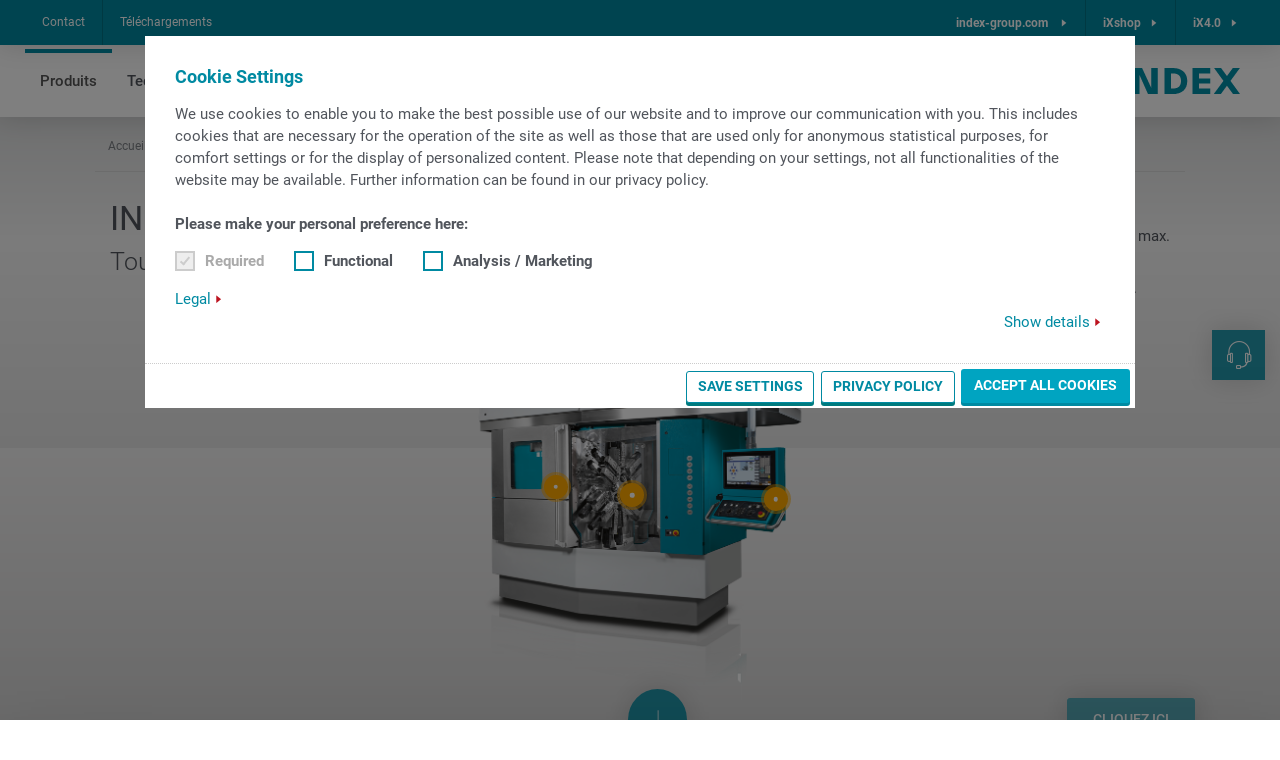

--- FILE ---
content_type: text/html; charset=utf-8
request_url: https://www.index-group.com/fr/produits/tours-multibroches/index-ms40-6
body_size: 156427
content:
<!DOCTYPE html>
<html class="product" >
<head>

<meta charset="utf-8">
<!-- 
	This website is powered by TYPO3 - inspiring people to share!
	TYPO3 is a free open source Content Management Framework initially created by Kasper Skaarhoj and licensed under GNU/GPL.
	TYPO3 is copyright 1998-2026 of Kasper Skaarhoj. Extensions are copyright of their respective owners.
	Information and contribution at https://typo3.org/
-->


<link rel="icon" href="/favicon.ico" type="image/vnd.microsoft.icon">
<title>Tour multibroches INDEX MS40-6 - INDEX France</title>
<meta http-equiv="x-ua-compatible" content="IE=Edge" />
<meta name="generator" content="TYPO3 CMS" />
<meta name="description" content="INDEX MS40C – tour multibroches ouvert à l&#039;avant avec 6 motobroches à entraînement individuel avec fonctions d&#039;axe C. " />
<meta name="viewport" content="width=device-width, initial-scale=1.0, user-scalable=no" />
<meta name="robots" content="index,follow,noodp" />
<meta name="keywords" content="Tour multibroches, tour automatique multibroches, machine de tournage multibroches, tour automatique multibroches CNC, tour multibroches CNC, tour automatique multibroches, machine de tournage multibroches CNC, 6 broches, à six broches, broches synchrones, denture Hirth" />
<meta name="twitter:card" content="summary" />


<link rel="stylesheet" href="/typo3conf/ext/av_indexwerke/Resources/Public/Js/3rdparty/fancybox/jquery.fancybox.css?1768376629" media="all">
<style media="all">
/*<![CDATA[*/
<!-- 
@font-face{font-family:'Roboto';font-style:normal;font-weight:300;src:local(""),url("/typo3conf/ext/av_indexwerke/Resources/Public/Fonts/googlefonts/roboto-v20-latin-300.woff2") format("woff2"),url("/typo3conf/ext/av_indexwerke/Resources/Public/Fonts/googlefonts/roboto-v20-latin-300.woff") format("woff"),url("/typo3conf/ext/av_indexwerke/Resources/Public/Fonts/googlefonts/roboto-v20-latin-300.ttf") format("truetype"),url("/typo3conf/ext/av_indexwerke/Resources/Public/Fonts/googlefonts/roboto-v20-latin-300.svg#Roboto") format("svg");font-display:swap}@font-face{font-family:'Roboto';font-style:italic;font-weight:300;src:local(""),url("/typo3conf/ext/av_indexwerke/Resources/Public/Fonts/googlefonts/roboto-v20-latin-300italic.woff2") format("woff2"),url("/typo3conf/ext/av_indexwerke/Resources/Public/Fonts/googlefonts/roboto-v20-latin-300italic.woff") format("woff"),url("/typo3conf/ext/av_indexwerke/Resources/Public/Fonts/googlefonts/roboto-v20-latin-300italic.ttf") format("truetype"),url("/typo3conf/ext/av_indexwerke/Resources/Public/Fonts/googlefonts/roboto-v20-latin-300italic.svg#Roboto") format("svg");font-display:swap}@font-face{font-family:'Roboto';font-style:italic;font-weight:400;src:local(""),url("/typo3conf/ext/av_indexwerke/Resources/Public/Fonts/googlefonts/roboto-v20-latin-italic.woff2") format("woff2"),url("/typo3conf/ext/av_indexwerke/Resources/Public/Fonts/googlefonts/roboto-v20-latin-italic.woff") format("woff"),url("/typo3conf/ext/av_indexwerke/Resources/Public/Fonts/googlefonts/roboto-v20-latin-italic.ttf") format("truetype"),url("/typo3conf/ext/av_indexwerke/Resources/Public/Fonts/googlefonts/roboto-v20-latin-italic.svg#Roboto") format("svg");font-display:swap}@font-face{font-family:'Roboto';font-style:normal;font-weight:400;src:local(""),url("/typo3conf/ext/av_indexwerke/Resources/Public/Fonts/googlefonts/roboto-v20-latin-regular.woff2") format("woff2"),url("/typo3conf/ext/av_indexwerke/Resources/Public/Fonts/googlefonts/roboto-v20-latin-regular.woff") format("woff"),url("/typo3conf/ext/av_indexwerke/Resources/Public/Fonts/googlefonts/roboto-v20-latin-regular.ttf") format("truetype"),url("/typo3conf/ext/av_indexwerke/Resources/Public/Fonts/googlefonts/roboto-v20-latin-regular.svg#Roboto") format("svg");font-display:swap}@font-face{font-family:'Roboto';font-style:normal;font-weight:500;src:local(""),url("/typo3conf/ext/av_indexwerke/Resources/Public/Fonts/googlefonts/roboto-v20-latin-500.woff2") format("woff2"),url("/typo3conf/ext/av_indexwerke/Resources/Public/Fonts/googlefonts/roboto-v20-latin-500.woff") format("woff"),url("/typo3conf/ext/av_indexwerke/Resources/Public/Fonts/googlefonts/roboto-v20-latin-500.ttf") format("truetype"),url("/typo3conf/ext/av_indexwerke/Resources/Public/Fonts/googlefonts/roboto-v20-latin-500.svg#Roboto") format("svg");font-display:swap}@font-face{font-family:'Roboto';font-style:normal;font-weight:700;src:local(""),url("/typo3conf/ext/av_indexwerke/Resources/Public/Fonts/googlefonts/roboto-v20-latin-700.woff2") format("woff2"),url("/typo3conf/ext/av_indexwerke/Resources/Public/Fonts/googlefonts/roboto-v20-latin-700.woff") format("woff"),url("/typo3conf/ext/av_indexwerke/Resources/Public/Fonts/googlefonts/roboto-v20-latin-700.ttf") format("truetype"),url("/typo3conf/ext/av_indexwerke/Resources/Public/Fonts/googlefonts/roboto-v20-latin-700.svg#Roboto") format("svg");font-display:swap}@font-face{font-family:'Roboto';font-style:italic;font-weight:500;src:local(""),url("/typo3conf/ext/av_indexwerke/Resources/Public/Fonts/googlefonts/roboto-v20-latin-500italic.woff2") format("woff2"),url("/typo3conf/ext/av_indexwerke/Resources/Public/Fonts/googlefonts/roboto-v20-latin-500italic.woff") format("woff"),url("/typo3conf/ext/av_indexwerke/Resources/Public/Fonts/googlefonts/roboto-v20-latin-500italic.ttf") format("truetype"),url("/typo3conf/ext/av_indexwerke/Resources/Public/Fonts/googlefonts/roboto-v20-latin-500italic.svg#Roboto") format("svg");font-display:swap}@font-face{font-family:'Roboto';font-style:italic;font-weight:700;src:local(""),url("/typo3conf/ext/av_indexwerke/Resources/Public/Fonts/googlefonts/roboto-v20-latin-700italic.woff2") format("woff2"),url("/typo3conf/ext/av_indexwerke/Resources/Public/Fonts/googlefonts/roboto-v20-latin-700italic.woff") format("woff"),url("/typo3conf/ext/av_indexwerke/Resources/Public/Fonts/googlefonts/roboto-v20-latin-700italic.ttf") format("truetype"),url("/typo3conf/ext/av_indexwerke/Resources/Public/Fonts/googlefonts/roboto-v20-latin-700italic.svg#Roboto") format("svg");font-display:swap}@font-face{font-family:'Roboto';font-style:italic;font-weight:900;src:local(""),url("/typo3conf/ext/av_indexwerke/Resources/Public/Fonts/googlefonts/roboto-v20-latin-900italic.woff2") format("woff2"),url("/typo3conf/ext/av_indexwerke/Resources/Public/Fonts/googlefonts/roboto-v20-latin-900italic.woff") format("woff"),url("/typo3conf/ext/av_indexwerke/Resources/Public/Fonts/googlefonts/roboto-v20-latin-900italic.ttf") format("truetype"),url("/typo3conf/ext/av_indexwerke/Resources/Public/Fonts/googlefonts/roboto-v20-latin-900italic.svg#Roboto") format("svg");font-display:swap}@font-face{font-family:'Roboto';font-style:normal;font-weight:900;src:local(""),url("/typo3conf/ext/av_indexwerke/Resources/Public/Fonts/googlefonts/roboto-v20-latin-900.woff2") format("woff2"),url("/typo3conf/ext/av_indexwerke/Resources/Public/Fonts/googlefonts/roboto-v20-latin-900.woff") format("woff"),url("/typo3conf/ext/av_indexwerke/Resources/Public/Fonts/googlefonts/roboto-v20-latin-900.ttf") format("truetype"),url("/typo3conf/ext/av_indexwerke/Resources/Public/Fonts/googlefonts/roboto-v20-latin-900.svg#Roboto") format("svg");font-display:swap}@font-face{font-family:'index-icons';src:url("/typo3conf/ext/av_indexwerke/Resources/Public/Fonts/index/index.eot?4c9in2");src:url("/typo3conf/ext/av_indexwerke/Resources/Public/Fonts/index/index.eot?4c9in2#iefix") format("embedded-opentype"),url("/typo3conf/ext/av_indexwerke/Resources/Public/Fonts/index/index.woff2?4c9in2") format("woff2"),url("/typo3conf/ext/av_indexwerke/Resources/Public/Fonts/index/index.ttf?4c9in2") format("truetype"),url("/typo3conf/ext/av_indexwerke/Resources/Public/Fonts/index/index.woff?4c9in2") format("woff"),url("/typo3conf/ext/av_indexwerke/Resources/Public/Fonts/index/index.svg?4c9in2#index") format("svg");font-weight:normal;font-style:normal;font-display:block}[class^="icon-"],[class*=" icon-"]{font-family:'index' !important;speak:none;font-style:normal;font-weight:normal;font-variant:normal;text-transform:none;line-height:1;-webkit-font-smoothing:antialiased;-moz-osx-font-smoothing:grayscale}.icon-ixperiencedays-overlay-close:before{content:"\e911"}.icon-ixperiencedays-machine:before{content:"\e90d"}.icon-ixperiencedays-live:before{content:"\e90e"}.icon-ixperiencedays-question:before{content:"\e90f"}.icon-ixperiencedays-download:before{content:"\e910"}.icon-ixperiencedays-screen:before{content:"\e90b"}.icon-ixperiencedays-hello:before{content:"\e90c"}.icon-entwicklung:before{content:"\b0"}.icon-ersatzteile:before{content:"\b1"}.icon-handshake:before{content:"\b2"}.icon-headset:before{content:"\b3"}.icon-orderfox:before{content:"\e90a"}.icon-mail-forward:before{content:"\f064"}.icon-share:before{content:"\f064"}.icon-instagram:before{content:"\e901"}.icon-pinterest:before{content:"\e902"}.icon-youku:before{content:"\e903"}.icon-socialmedia-icon-light:before{content:"\a7"}.icon-facebook:before{content:"\a6"}.icon-googleplus:before{content:"\a1"}.icon-linkedin:before{content:"\a2"}.icon-twitter:before{content:"\a3"}.icon-xing:before{content:"\a4"}.icon-youtube:before{content:"\a5"}.icon-index_lupe:before{content:"\e909"}.icon-newsletter:before{content:"\e908"}.icon-globe2:before{content:"\e906"}.icon-headset2:before{content:"\e907"}.icon-spinner:before{content:"\e905"}.icon-world:before{content:"\e900"}.icon-crosshairs:before{content:"\f05c"}.icon-globe:before{content:"\f05b"}.icon-search:before{content:"\c14"}.icon-map-marker:before{content:"\c13"}.icon-star:before{content:"\c12"}.icon-cloud_download:before{content:"\c11"}.icon-external-link:before{content:"\c9"}.icon-envelope:before{content:"\c10"}.icon-navi_arrow:before{content:"\c8"}.icon-tick_left:before{content:"\e904"}.icon-tick_right:before{content:"\c0"}.icon-plus:before{content:"\c1"}.icon-minus:before{content:"\c2"}.icon-arrow_up:before{content:"\c15"}.icon-arrow_down:before{content:"\c3"}.icon-check:before{content:"\c4"}.icon-arrow-right:before{content:"\c5"}.icon-arrow-top:before{content:"\c6"}.icon-arrow-right2:before{content:"\c7"}a,abbr,acronym,address,applet,article,aside,audio,b,big,blockquote,body,canvas,caption,center,cite,code,dd,del,details,dfn,dialog,div,dl,dt,em,embed,fieldset,figcaption,figure,font,footer,form,h1,h2,h3,.technical_data .area,h4,h5,h6,header,hgroup,hr,html,i,iframe,img,ins,kbd,label,legend,li,mark,menu,meter,nav,object,ol,output,p,pre,progress,q,rp,rt,ruby,s,samp,section,small,span,strike,strong,sub,summary,sup,table,tbody,td,tfoot,th,thead,time,tr,tt,u,ul,var,video,xmp{border:0;margin:0;padding:0;font-size:100%}article,aside,details,figcaption,figure,footer,header,hgroup,menu,nav,section{display:block}b,strong{font-weight:bold}img{color:transparent;font-size:0;vertical-align:middle;-ms-interpolation-mode:bicubic}ol,ul{list-style:none}li{display:list-item}table{border-collapse:collapse;border-spacing:0}th,td,caption{font-weight:normal;vertical-align:top;text-align:left}q{quotes:none}q:before,q:after{content:'';content:none}sub,sup,small{font-size:75%}address{font-style:normal}sub,sup{line-height:0;position:relative;vertical-align:baseline}sub{bottom:-0.25em}sup{top:-0.5em}svg{overflow:hidden;-webkit-overflow-scrolling:touch}button::-moz-focus-inner{border:none;padding:0}.clear{clear:both}.ui-helper-hidden-accessible{display:none}*::-webkit-input-placeholder{font-style:italic}*:-moz-placeholder{font-style:italic}*::-moz-placeholder{font-style:italic}*:-ms-input-placeholder{font-style:italic}*:focus{outline:none}/*! normalize.css v3.0.2 | MIT License | git.io/normalize */html{font-family:sans-serif;-ms-text-size-adjust:100%;-webkit-text-size-adjust:100%}body{margin:0}article,aside,details,figcaption,figure,footer,header,hgroup,main,menu,nav,section,summary{display:block}audio,canvas,progress,video{display:inline-block;vertical-align:baseline}audio:not([controls]){display:none;height:0}[hidden],template{display:none}a{background-color:transparent}a:active,a:hover{outline:0}abbr[title]{border-bottom:1px dotted}b,strong{font-weight:bold}dfn{font-style:italic}h1{font-size:2em;margin:0.67em 0}mark{background:#ff0;color:#000}small{font-size:80%}sub,sup{font-size:75%;line-height:0;position:relative;vertical-align:baseline}sup{top:-0.5em}sub{bottom:-0.25em}img{border:0}svg:not(html){overflow:hidden;-webkit-overflow-scrolling:touch}figure{margin:1em 40px}hr{box-sizing:content-box;height:0}pre{overflow:auto;-webkit-overflow-scrolling:touch}code,kbd,pre,samp{font-family:monospace, monospace;font-size:1em}button,input,optgroup,select,textarea{color:inherit;font:inherit;margin:0}button{overflow:visible}button,select{text-transform:none}button,html input[type="button"],input[type="reset"],input[type="submit"]{-webkit-appearance:button;cursor:pointer}button[disabled],html input[disabled]{cursor:default}button::-moz-focus-inner,input::-moz-focus-inner{border:0;padding:0}input{line-height:normal}input[type="checkbox"],input[type="radio"]{box-sizing:border-box;padding:0}input[type="number"]::-webkit-inner-spin-button,input[type="number"]::-webkit-outer-spin-button{height:auto}input[type="search"]{-webkit-appearance:textfield;box-sizing:content-box}input[type="search"]::-webkit-search-cancel-button,input[type="search"]::-webkit-search-decoration{-webkit-appearance:none}fieldset{border:1px solid #c0c0c0;margin:0 2px;padding:0.35em 0.625em 0.75em}legend{border:0;padding:0}textarea{overflow:auto;-webkit-overflow-scrolling:touch}optgroup{font-weight:bold}table{border-collapse:collapse;border-spacing:0}td,th{padding:0}/*! Source: https://github.com/h5bp/html5-boilerplate/blob/master/src/css/main.css */@media print{*,*:before,*:after{background:transparent !important;color:#000 !important;box-shadow:none !important;text-shadow:none !important}a,a:visited{text-decoration:underline}a[href]:after{content:" (" attr(href) ")"}abbr[title]:after{content:" (" attr(title) ")"}a[href^="#"]:after,a[href^="javascript:"]:after{content:""}pre,blockquote{border:1px solid #999;page-break-inside:avoid}thead{display:table-header-group}tr,img{page-break-inside:avoid}img{max-width:100% !important}p,h2,h3,.technical_data .area{orphans:3;widows:3}h2,h3,.technical_data .area{page-break-after:avoid}select{background:#fff !important}.navbar{display:none}.btn>.caret,p.bodytext a.rte-btn-primary>.caret,a.rte-btn-primary>.caret,a.link-3d-machine-popup>.caret,p.bodytext a.rte-btn-primary-small>.caret,a.rte-btn-primary-small>.caret,.tx-felogin-pi1 input[type=submit]>.caret,.dropup>.btn>.caret,p.bodytext .dropup>a.rte-btn-primary>.caret,.dropup>a.rte-btn-primary>.caret,.dropup>a.link-3d-machine-popup>.caret,p.bodytext .dropup>a.rte-btn-primary-small>.caret,.dropup>a.rte-btn-primary-small>.caret,.tx-felogin-pi1 .dropup>input[type=submit]>.caret{border-top-color:#000 !important}.label{border:1px solid #000}.table{border-collapse:collapse !important}.table td,.table th{background-color:#fff !important}.table-bordered th,.table-bordered td{border:1px solid #ddd !important}}*{box-sizing:border-box}*:before,*:after{box-sizing:border-box}html{font-size:10px;-webkit-tap-highlight-color:rgba(0,0,0,0)}body{font-family:Roboto,Arial,sans-serif;font-size:15px;line-height:1.428571;color:#51555c;background-color:#fff}input,button,select,textarea{font-family:inherit;font-size:inherit;line-height:inherit}a{color:#008aa2;text-decoration:none}a:hover,a:focus{color:#004956;text-decoration:underline}a:focus{outline:thin dotted;outline:5px auto -webkit-focus-ring-color;outline-offset:-2px}figure{margin:0}img{vertical-align:middle}.img-responsive{display:block;max-width:100%;height:auto}.img-rounded{border-radius:6px}.img-thumbnail{padding:4px;line-height:1.428571;background-color:#fff;border:1px solid #ddd;border-radius:3px;transition:all 0.2s ease-in-out;display:inline-block;max-width:100%;height:auto}.img-circle{border-radius:50%}hr{margin-top:21px;margin-bottom:21px;border:0;border-top:1px solid rgba(0,0,0,0.1)}.sr-only{position:absolute;width:1px;height:1px;margin:-1px;padding:0;overflow:hidden;clip:rect(0, 0, 0, 0);border:0;-webkit-overflow-scrolling:touch}.sr-only-focusable:active,.sr-only-focusable:focus{position:static;width:auto;height:auto;margin:0;overflow:visible;clip:auto}h1,h2,h3,.technical_data .area,h4,h5,h6,.h1,.h2,.h3,.h4,.h5,.h6{font-family:inherit;font-weight:400;line-height:1.1;color:#51555c}h1 small,h1 .small,h2 small,h2 .small,h3 small,.technical_data .area small,h3 .small,.technical_data .area .small,h4 small,h4 .small,h5 small,h5 .small,h6 small,h6 .small,.h1 small,.h1 .small,.h2 small,.h2 .small,.h3 small,.h3 .small,.h4 small,.h4 .small,.h5 small,.h5 .small,.h6 small,.h6 .small{font-weight:normal;line-height:1;color:#fff}h1,.h1,h2,.h2,h3,.technical_data .area,.h3{margin-top:21px;margin-bottom:10.5px}h1 small,h1 .small,.h1 small,.h1 .small,h2 small,h2 .small,.h2 small,.h2 .small,h3 small,.technical_data .area small,h3 .small,.technical_data .area .small,.h3 small,.h3 .small{font-size:65%}h4,.h4,h5,.h5,h6,.h6{margin-top:10.5px;margin-bottom:10.5px}h4 small,h4 .small,.h4 small,.h4 .small,h5 small,h5 .small,.h5 small,.h5 .small,h6 small,h6 .small,.h6 small,.h6 .small{font-size:75%}h1,.h1{font-size:34px}h2,.h2{font-size:25px}h3,.technical_data .area,.h3{font-size:21px}h4,.h4{font-size:18px}h5,.h5{font-size:15px}h6,.h6{font-size:12px}p{margin:0 0 10.5px}.lead{margin-bottom:21px;font-size:17px;font-weight:300;line-height:1.4}@media (min-width: 768px){.lead{font-size:22.5px}}small,.small{font-size:80%}mark,.mark{background-color:#fcf8e3;padding:.2em}.text-left{text-align:left}.text-right{text-align:right}.text-center{text-align:center}.text-justify{text-align:justify}.text-nowrap{white-space:nowrap}.text-lowercase{text-transform:lowercase}.text-uppercase{text-transform:uppercase}.text-capitalize{text-transform:capitalize}.text-muted{color:#fff}.text-primary{color:#008aa2}a.text-primary:hover{color:#005f6f}.text-success{color:#3c763d}a.text-success:hover{color:#2b542c}.text-info{color:#31708f}a.text-info:hover{color:#245269}.text-warning{color:#8a6d3b}a.text-warning:hover{color:#66512c}.text-danger{color:#a94442}a.text-danger:hover{color:#843534}.bg-primary{color:#fff}.bg-primary{background-color:#008aa2}a.bg-primary:hover{background-color:#005f6f}.bg-success{background-color:#dff0d8}a.bg-success:hover{background-color:#c1e2b3}.bg-info{background-color:#d9edf7}a.bg-info:hover{background-color:#afd9ee}.bg-warning{background-color:#fcf8e3}a.bg-warning:hover{background-color:#f7ecb5}.bg-danger{background-color:#f2dede}a.bg-danger:hover{background-color:#e4b9b9}.page-header{padding-bottom:9.5px;margin:42px 0 21px;border-bottom:1px solid #fff}ul,ol{margin-top:0;margin-bottom:10.5px}ul ul,ul ol,ol ul,ol ol{margin-bottom:0}.list-unstyled{padding-left:0;list-style:none}.list-inline{padding-left:0;list-style:none;margin-left:-5px}.list-inline>li{display:inline-block;padding-left:5px;padding-right:5px}dl{margin-top:0;margin-bottom:21px}dt,dd{line-height:1.428571}dt{font-weight:bold}dd{margin-left:0}.dl-horizontal dd:before,.dl-horizontal dd:after{content:" ";display:table}.dl-horizontal dd:after{clear:both}@media (min-width: 768px){.dl-horizontal dt{float:left;width:160px;clear:left;text-align:right;overflow:hidden;text-overflow:ellipsis;white-space:nowrap;-webkit-overflow-scrolling:touch}.dl-horizontal dd{margin-left:180px}}abbr[title],abbr[data-original-title]{cursor:help;border-bottom:1px dotted #fff}.initialism{font-size:90%;text-transform:uppercase}blockquote{padding:10.5px 21px;margin:0 0 21px;font-size:18.75px;border-left:5px solid #fff}blockquote p:last-child,blockquote ul:last-child,blockquote ol:last-child{margin-bottom:0}blockquote footer,blockquote small,blockquote .small{display:block;font-size:80%;line-height:1.428571;color:#fff}blockquote footer:before,blockquote small:before,blockquote .small:before{content:'\2014 \00A0'}.blockquote-reverse,blockquote.pull-right{padding-right:15px;padding-left:0;border-right:5px solid #fff;border-left:0;text-align:right}.blockquote-reverse footer:before,.blockquote-reverse small:before,.blockquote-reverse .small:before,blockquote.pull-right footer:before,blockquote.pull-right small:before,blockquote.pull-right .small:before{content:''}.blockquote-reverse footer:after,.blockquote-reverse small:after,.blockquote-reverse .small:after,blockquote.pull-right footer:after,blockquote.pull-right small:after,blockquote.pull-right .small:after{content:'\00A0 \2014'}address{margin-bottom:21px;font-style:normal;line-height:1.428571}.container{margin-right:auto;margin-left:auto;padding-left:15px;padding-right:15px}.container:before,.container:after{content:" ";display:table}.container:after{clear:both}@media (min-width: 768px){.container{width:750px}}@media (min-width: 992px){.container{width:970px}}@media (min-width: 1200px){.container{width:1170px}}.container-fluid{margin-right:auto;margin-left:auto;padding-left:15px;padding-right:15px}.container-fluid:before,.container-fluid:after{content:" ";display:table}.container-fluid:after{clear:both}.row{margin-left:-15px;margin-right:-15px}.row:before,.row:after{content:" ";display:table}.row:after{clear:both}.col-xs-1,.col-sm-1,.col-md-1,.col-lg-1,.col-xs-2,.col-sm-2,.col-md-2,.col-lg-2,.col-xs-3,.col-sm-3,.col-md-3,.col-lg-3,.col-xs-4,.col-sm-4,.col-md-4,.col-lg-4,.col-xs-5,.col-sm-5,.col-md-5,form .form__field--small,.col-lg-5,.col-xs-6,.col-sm-6,.col-md-6,.col-lg-6,.col-xs-7,.col-sm-7,.col-md-7,form .form__field--medium,.col-lg-7,.col-xs-8,.col-sm-8,.col-md-8,.col-lg-8,.col-xs-9,.col-sm-9,.col-md-9,.col-lg-9,.col-xs-10,.col-sm-10,.col-md-10,.col-lg-10,.col-xs-11,.col-sm-11,.col-md-11,.col-lg-11,.col-xs-12,form .form__field,form .form__field--large,form .form__field--medium,form .form__field--small,.col-sm-12,.col-md-12,.col-lg-12{position:relative;min-height:1px;padding-left:15px;padding-right:15px}.col-xs-1,.col-xs-2,.col-xs-3,.col-xs-4,.col-xs-5,.col-xs-6,.col-xs-7,.col-xs-8,.col-xs-9,.col-xs-10,.col-xs-11,.col-xs-12,form .form__field,form .form__field--large,form .form__field--medium,form .form__field--small{float:left}.col-xs-1{width:8.333333%}.col-xs-2{width:16.666667%}.col-xs-3{width:25%}.col-xs-4{width:33.333333%}.col-xs-5{width:41.666667%}.col-xs-6{width:50%}.col-xs-7{width:58.333333%}.col-xs-8{width:66.666667%}.col-xs-9{width:75%}.col-xs-10{width:83.333333%}.col-xs-11{width:91.666667%}.col-xs-12,form .form__field,form .form__field--large,form .form__field--medium,form .form__field--small{width:100%}.col-xs-pull-0{right:auto}.col-xs-pull-1{right:8.333333%}.col-xs-pull-2{right:16.666667%}.col-xs-pull-3{right:25%}.col-xs-pull-4{right:33.333333%}.col-xs-pull-5{right:41.666667%}.col-xs-pull-6{right:50%}.col-xs-pull-7{right:58.333333%}.col-xs-pull-8{right:66.666667%}.col-xs-pull-9{right:75%}.col-xs-pull-10{right:83.333333%}.col-xs-pull-11{right:91.666667%}.col-xs-pull-12{right:100%}.col-xs-push-0{left:auto}.col-xs-push-1{left:8.333333%}.col-xs-push-2{left:16.666667%}.col-xs-push-3{left:25%}.col-xs-push-4{left:33.333333%}.col-xs-push-5{left:41.666667%}.col-xs-push-6{left:50%}.col-xs-push-7{left:58.333333%}.col-xs-push-8{left:66.666667%}.col-xs-push-9{left:75%}.col-xs-push-10{left:83.333333%}.col-xs-push-11{left:91.666667%}.col-xs-push-12{left:100%}.col-xs-offset-0{margin-left:0%}.col-xs-offset-1{margin-left:8.333333%}.col-xs-offset-2{margin-left:16.666667%}.col-xs-offset-3{margin-left:25%}.col-xs-offset-4{margin-left:33.333333%}.col-xs-offset-5{margin-left:41.666667%}.col-xs-offset-6{margin-left:50%}.col-xs-offset-7{margin-left:58.333333%}.col-xs-offset-8{margin-left:66.666667%}.col-xs-offset-9{margin-left:75%}.col-xs-offset-10{margin-left:83.333333%}.col-xs-offset-11{margin-left:91.666667%}.col-xs-offset-12{margin-left:100%}@media (min-width: 768px){.col-sm-1,.col-sm-2,.col-sm-3,.col-sm-4,.col-sm-5,.col-sm-6,.col-sm-7,.col-sm-8,.col-sm-9,.col-sm-10,.col-sm-11,.col-sm-12{float:left}.col-sm-1{width:8.333333%}.col-sm-2{width:16.666667%}.col-sm-3{width:25%}.col-sm-4{width:33.333333%}.col-sm-5{width:41.666667%}.col-sm-6{width:50%}.col-sm-7{width:58.333333%}.col-sm-8{width:66.666667%}.col-sm-9{width:75%}.col-sm-10{width:83.333333%}.col-sm-11{width:91.666667%}.col-sm-12{width:100%}.col-sm-pull-0{right:auto}.col-sm-pull-1{right:8.333333%}.col-sm-pull-2{right:16.666667%}.col-sm-pull-3{right:25%}.col-sm-pull-4{right:33.333333%}.col-sm-pull-5{right:41.666667%}.col-sm-pull-6{right:50%}.col-sm-pull-7{right:58.333333%}.col-sm-pull-8{right:66.666667%}.col-sm-pull-9{right:75%}.col-sm-pull-10{right:83.333333%}.col-sm-pull-11{right:91.666667%}.col-sm-pull-12{right:100%}.col-sm-push-0{left:auto}.col-sm-push-1{left:8.333333%}.col-sm-push-2{left:16.666667%}.col-sm-push-3{left:25%}.col-sm-push-4{left:33.333333%}.col-sm-push-5{left:41.666667%}.col-sm-push-6{left:50%}.col-sm-push-7{left:58.333333%}.col-sm-push-8{left:66.666667%}.col-sm-push-9{left:75%}.col-sm-push-10{left:83.333333%}.col-sm-push-11{left:91.666667%}.col-sm-push-12{left:100%}.col-sm-offset-0{margin-left:0%}.col-sm-offset-1{margin-left:8.333333%}.col-sm-offset-2{margin-left:16.666667%}.col-sm-offset-3{margin-left:25%}.col-sm-offset-4{margin-left:33.333333%}.col-sm-offset-5{margin-left:41.666667%}.col-sm-offset-6{margin-left:50%}.col-sm-offset-7{margin-left:58.333333%}.col-sm-offset-8{margin-left:66.666667%}.col-sm-offset-9{margin-left:75%}.col-sm-offset-10{margin-left:83.333333%}.col-sm-offset-11{margin-left:91.666667%}.col-sm-offset-12{margin-left:100%}}@media (min-width: 992px){.col-md-1,.col-md-2,.col-md-3,.col-md-4,.col-md-5,form .form__field--small,.col-md-6,.col-md-7,form .form__field--medium,.col-md-8,.col-md-9,.col-md-10,.col-md-11,.col-md-12{float:left}.col-md-1{width:8.333333%}.col-md-2{width:16.666667%}.col-md-3{width:25%}.col-md-4{width:33.333333%}.col-md-5,form .form__field--small{width:41.666667%}.col-md-6{width:50%}.col-md-7,form .form__field--medium{width:58.333333%}.col-md-8{width:66.666667%}.col-md-9{width:75%}.col-md-10{width:83.333333%}.col-md-11{width:91.666667%}.col-md-12{width:100%}.col-md-pull-0{right:auto}.col-md-pull-1{right:8.333333%}.col-md-pull-2{right:16.666667%}.col-md-pull-3{right:25%}.col-md-pull-4{right:33.333333%}.col-md-pull-5{right:41.666667%}.col-md-pull-6{right:50%}.col-md-pull-7{right:58.333333%}.col-md-pull-8{right:66.666667%}.col-md-pull-9{right:75%}.col-md-pull-10{right:83.333333%}.col-md-pull-11{right:91.666667%}.col-md-pull-12{right:100%}.col-md-push-0{left:auto}.col-md-push-1{left:8.333333%}.col-md-push-2{left:16.666667%}.col-md-push-3{left:25%}.col-md-push-4{left:33.333333%}.col-md-push-5{left:41.666667%}.col-md-push-6{left:50%}.col-md-push-7{left:58.333333%}.col-md-push-8{left:66.666667%}.col-md-push-9{left:75%}.col-md-push-10{left:83.333333%}.col-md-push-11{left:91.666667%}.col-md-push-12{left:100%}.col-md-offset-0{margin-left:0%}.col-md-offset-1{margin-left:8.333333%}.col-md-offset-2{margin-left:16.666667%}.col-md-offset-3{margin-left:25%}.col-md-offset-4{margin-left:33.333333%}.col-md-offset-5{margin-left:41.666667%}.col-md-offset-6{margin-left:50%}.col-md-offset-7{margin-left:58.333333%}.col-md-offset-8{margin-left:66.666667%}.col-md-offset-9{margin-left:75%}.col-md-offset-10{margin-left:83.333333%}.col-md-offset-11{margin-left:91.666667%}.col-md-offset-12{margin-left:100%}}@media (min-width: 1200px){.col-lg-1,.col-lg-2,.col-lg-3,.col-lg-4,.col-lg-5,.col-lg-6,.col-lg-7,.col-lg-8,.col-lg-9,.col-lg-10,.col-lg-11,.col-lg-12{float:left}.col-lg-1{width:8.333333%}.col-lg-2{width:16.666667%}.col-lg-3{width:25%}.col-lg-4{width:33.333333%}.col-lg-5{width:41.666667%}.col-lg-6{width:50%}.col-lg-7{width:58.333333%}.col-lg-8{width:66.666667%}.col-lg-9{width:75%}.col-lg-10{width:83.333333%}.col-lg-11{width:91.666667%}.col-lg-12{width:100%}.col-lg-pull-0{right:auto}.col-lg-pull-1{right:8.333333%}.col-lg-pull-2{right:16.666667%}.col-lg-pull-3{right:25%}.col-lg-pull-4{right:33.333333%}.col-lg-pull-5{right:41.666667%}.col-lg-pull-6{right:50%}.col-lg-pull-7{right:58.333333%}.col-lg-pull-8{right:66.666667%}.col-lg-pull-9{right:75%}.col-lg-pull-10{right:83.333333%}.col-lg-pull-11{right:91.666667%}.col-lg-pull-12{right:100%}.col-lg-push-0{left:auto}.col-lg-push-1{left:8.333333%}.col-lg-push-2{left:16.666667%}.col-lg-push-3{left:25%}.col-lg-push-4{left:33.333333%}.col-lg-push-5{left:41.666667%}.col-lg-push-6{left:50%}.col-lg-push-7{left:58.333333%}.col-lg-push-8{left:66.666667%}.col-lg-push-9{left:75%}.col-lg-push-10{left:83.333333%}.col-lg-push-11{left:91.666667%}.col-lg-push-12{left:100%}.col-lg-offset-0{margin-left:0%}.col-lg-offset-1{margin-left:8.333333%}.col-lg-offset-2{margin-left:16.666667%}.col-lg-offset-3{margin-left:25%}.col-lg-offset-4{margin-left:33.333333%}.col-lg-offset-5{margin-left:41.666667%}.col-lg-offset-6{margin-left:50%}.col-lg-offset-7{margin-left:58.333333%}.col-lg-offset-8{margin-left:66.666667%}.col-lg-offset-9{margin-left:75%}.col-lg-offset-10{margin-left:83.333333%}.col-lg-offset-11{margin-left:91.666667%}.col-lg-offset-12{margin-left:100%}}fieldset{padding:0;margin:0;border:0;min-width:0}legend{display:block;width:100%;padding:0;margin-bottom:21px;font-size:22.5px;line-height:inherit;color:#51555c;border:0;border-bottom:1px solid #e5e5e5}label{display:inline-block;max-width:100%;margin-bottom:5px}input[type="search"]{box-sizing:border-box}input[type="file"]{display:block}input[type="range"]{display:block;width:100%}select[multiple],select[size]{height:auto}input[type="file"]:focus,input[type="radio"]:focus,input[type="checkbox"]:focus{outline:thin dotted;outline:5px auto -webkit-focus-ring-color;outline-offset:-2px}output{display:block;padding-top:7px;font-size:15px;line-height:1.428571;color:#d2d2d3}.form-control{display:block;width:100%;height:35px;padding:6px 12px;font-size:15px;line-height:1.428571;color:#d2d2d3;background-color:#fff;background-image:none;border:1px solid #ccc;border-radius:3px;box-shadow:inset 0 1px 1px rgba(0,0,0,0.075);transition:border-color ease-in-out 0.15s,box-shadow ease-in-out 0.15s}.form-control:focus{border-color:#66afe9;outline:0;box-shadow:inset 0 1px 1px rgba(0,0,0,0.075),0 0 8px rgba(102,175,233,0.6)}.form-control::-moz-placeholder{color:#999;-ms-filter:"progid:DXImageTransform.Microsoft.Alpha(Opacity=100)";opacity:1}.form-control:-ms-input-placeholder{color:#999}.form-control::-webkit-input-placeholder{color:#999}.form-control[disabled],.form-control[readonly],fieldset[disabled] .form-control{cursor:not-allowed;background-color:#fff;-ms-filter:"progid:DXImageTransform.Microsoft.Alpha(Opacity=100)";opacity:1}textarea.form-control{height:auto}input[type="search"]{-webkit-appearance:none}@media screen and (-webkit-min-device-pixel-ratio: 0){input[type="date"],input[type="time"],input[type="datetime-local"],input[type="month"]{line-height:35px}input[type="date"].input-sm,.input-group-sm input[type="date"],input[type="time"].input-sm,.input-group-sm input[type="time"],input[type="datetime-local"].input-sm,.input-group-sm input[type="datetime-local"],input[type="month"].input-sm,.input-group-sm input[type="month"]{line-height:30px}input[type="date"].input-lg,.input-group-lg input[type="date"],input[type="time"].input-lg,.input-group-lg input[type="time"],input[type="datetime-local"].input-lg,.input-group-lg input[type="datetime-local"],input[type="month"].input-lg,.input-group-lg input[type="month"]{line-height:57px}}.form-group{margin-bottom:15px}.radio-inline input[type="radio"],.checkbox-inline input[type="checkbox"]{position:absolute;margin-left:-20px;margin-top:4px \9}.radio-inline,.checkbox-inline{display:inline-block;padding-left:20px;margin-bottom:0;vertical-align:middle;font-weight:normal;cursor:pointer}.radio-inline+.radio-inline,.checkbox-inline+.checkbox-inline{margin-top:0;margin-left:10px}input[type="radio"][disabled],input[type="radio"].disabled,fieldset[disabled] input[type="radio"],input[type="checkbox"][disabled],input[type="checkbox"].disabled,fieldset[disabled] input[type="checkbox"]{cursor:not-allowed}.radio-inline.disabled,fieldset[disabled] .radio-inline,.checkbox-inline.disabled,fieldset[disabled] .checkbox-inline{cursor:not-allowed}.radio.disabled label,fieldset[disabled] .radio label,.checkbox.disabled label,fieldset[disabled] .checkbox label{cursor:not-allowed}.form-control-static{padding-top:7px;padding-bottom:7px;margin-bottom:0}.form-control-static.input-lg,.form-control-static.input-sm{padding-left:0;padding-right:0}.input-sm{height:30px;padding:5px 10px;font-size:12px;line-height:1.5;border-radius:2px}select.input-sm{height:30px;line-height:30px}textarea.input-sm,select[multiple].input-sm{height:auto}.form-group-sm .form-control{height:30px;padding:5px 10px;font-size:12px;line-height:1.5;border-radius:2px}.form-group-sm select.form-control{height:30px;line-height:30px}.form-group-sm textarea.form-control,.form-group-sm select[multiple].form-control{height:auto}.form-group-sm .form-control-static{height:30px;padding:5px 10px;font-size:12px;line-height:1.5}.input-lg{height:57px;padding:10px 16px;font-size:26px;line-height:1.333333;border-radius:6px}select.input-lg{height:57px;line-height:57px}textarea.input-lg,select[multiple].input-lg{height:auto}.form-group-lg .form-control{height:57px;padding:10px 16px;font-size:26px;line-height:1.333333;border-radius:6px}.form-group-lg select.form-control{height:57px;line-height:57px}.form-group-lg textarea.form-control,.form-group-lg select[multiple].form-control{height:auto}.form-group-lg .form-control-static{height:57px;padding:10px 16px;font-size:26px;line-height:1.333333}.has-feedback{position:relative}.has-feedback .form-control{padding-right:43.75px}.form-control-feedback{position:absolute;top:0;right:0;z-index:2;display:block;width:35px;height:35px;line-height:35px;text-align:center;pointer-events:none}.input-lg+.form-control-feedback{width:57px;height:57px;line-height:57px}.input-sm+.form-control-feedback{width:30px;height:30px;line-height:30px}.has-success .help-block,.has-success .control-label,.has-success .radio,.has-success .checkbox,.has-success .radio-inline,.has-success .checkbox-inline,.has-success.radio label,.has-success.checkbox label,.has-success.radio-inline label,.has-success.checkbox-inline label{color:#3c763d}.has-success .form-control{border-color:#3c763d;box-shadow:inset 0 1px 1px rgba(0,0,0,0.075)}.has-success .form-control:focus{border-color:#2b542c;box-shadow:inset 0 1px 1px rgba(0,0,0,0.075),0 0 6px #67b168}.has-success .input-group-addon{color:#3c763d;border-color:#3c763d;background-color:#dff0d8}.has-success .form-control-feedback{color:#3c763d}.has-warning .help-block,.has-warning .control-label,.has-warning .radio,.has-warning .checkbox,.has-warning .radio-inline,.has-warning .checkbox-inline,.has-warning.radio label,.has-warning.checkbox label,.has-warning.radio-inline label,.has-warning.checkbox-inline label{color:#8a6d3b}.has-warning .form-control{border-color:#8a6d3b;box-shadow:inset 0 1px 1px rgba(0,0,0,0.075)}.has-warning .form-control:focus{border-color:#66512c;box-shadow:inset 0 1px 1px rgba(0,0,0,0.075),0 0 6px #c0a16b}.has-warning .input-group-addon{color:#8a6d3b;border-color:#8a6d3b;background-color:#fcf8e3}.has-warning .form-control-feedback{color:#8a6d3b}.has-error .help-block,.has-error .control-label,.has-error .radio,.has-error .checkbox,.has-error .radio-inline,.has-error .checkbox-inline,.has-error.radio label,.has-error.checkbox label,.has-error.radio-inline label,.has-error.checkbox-inline label{color:#a94442}.has-error .form-control{border-color:#a94442;box-shadow:inset 0 1px 1px rgba(0,0,0,0.075)}.has-error .form-control:focus{border-color:#843534;box-shadow:inset 0 1px 1px rgba(0,0,0,0.075),0 0 6px #ce8483}.has-error .input-group-addon{color:#a94442;border-color:#a94442;background-color:#f2dede}.has-error .form-control-feedback{color:#a94442}.has-feedback label ~ .form-control-feedback{top:26px}.has-feedback label.sr-only ~ .form-control-feedback{top:0}.help-block{display:block;margin-top:5px;margin-bottom:10px;color:#90949d}@media (min-width: 768px){.form-inline .form-group{display:inline-block;margin-bottom:0;vertical-align:middle}.form-inline .form-control{display:inline-block;width:auto;vertical-align:middle}.form-inline .form-control-static{display:inline-block}.form-inline .input-group{display:inline-table;vertical-align:middle}.form-inline .input-group .input-group-addon,.form-inline .input-group .input-group-btn,.form-inline .input-group .form-control{width:auto}.form-inline .input-group>.form-control{width:100%}.form-inline .control-label{margin-bottom:0;vertical-align:middle}.form-inline .radio,.form-inline .checkbox{display:inline-block;margin-top:0;margin-bottom:0;vertical-align:middle}.form-inline .radio label,.form-inline .checkbox label{padding-left:0}.form-inline .radio input[type="radio"],.form-inline .checkbox input[type="checkbox"]{position:relative;margin-left:0}.form-inline .has-feedback .form-control-feedback{top:0}}.form-horizontal .radio,.form-horizontal .checkbox,.form-horizontal .radio-inline,.form-horizontal .checkbox-inline{margin-top:0;margin-bottom:0;padding-top:7px}.form-horizontal .radio,.form-horizontal .checkbox{min-height:28px}.form-horizontal .form-group{margin-left:-15px;margin-right:-15px}.form-horizontal .form-group:before,.form-horizontal .form-group:after{content:" ";display:table}.form-horizontal .form-group:after{clear:both}@media (min-width: 768px){.form-horizontal .control-label{text-align:right;margin-bottom:0;padding-top:7px}}.form-horizontal .has-feedback .form-control-feedback{right:15px}@media (min-width: 768px){.form-horizontal .form-group-lg .control-label{padding-top:14.333333px}}@media (min-width: 768px){.form-horizontal .form-group-sm .control-label{padding-top:6px}}.btn,p.bodytext a.rte-btn-primary,a.rte-btn-primary,a.link-3d-machine-popup,p.bodytext a.rte-btn-primary-small,a.rte-btn-primary-small,.tx-felogin-pi1 input[type=submit]{display:inline-block;margin-bottom:0;font-weight:normal;text-align:center;vertical-align:middle;touch-action:manipulation;cursor:pointer;background-image:none;border:1px solid transparent;white-space:nowrap;padding:6px 12px;font-size:15px;line-height:1.428571;border-radius:3px;-webkit-user-select:none;-moz-user-select:none;-ms-user-select:none;user-select:none}.btn:focus,p.bodytext a.rte-btn-primary:focus,a.rte-btn-primary:focus,a.link-3d-machine-popup:focus,p.bodytext a.rte-btn-primary-small:focus,a.rte-btn-primary-small:focus,.tx-felogin-pi1 input:focus[type=submit],.btn.focus,p.bodytext a.focus.rte-btn-primary,a.focus.rte-btn-primary,a.focus.link-3d-machine-popup,p.bodytext a.focus.rte-btn-primary-small,a.focus.rte-btn-primary-small,.tx-felogin-pi1 input.focus[type=submit],.btn:active:focus,a.rte-btn-primary:active:focus,a.link-3d-machine-popup:active:focus,a.rte-btn-primary-small:active:focus,.tx-felogin-pi1 input:active:focus[type=submit],.btn:active.focus,a.rte-btn-primary:active.focus,a.link-3d-machine-popup:active.focus,a.rte-btn-primary-small:active.focus,.tx-felogin-pi1 input:active.focus[type=submit],.btn.active:focus,a.active.rte-btn-primary:focus,a.active.link-3d-machine-popup:focus,a.active.rte-btn-primary-small:focus,.tx-felogin-pi1 input.active:focus[type=submit],.btn.active.focus,a.active.focus.rte-btn-primary,a.active.focus.link-3d-machine-popup,a.active.focus.rte-btn-primary-small,.tx-felogin-pi1 input.active.focus[type=submit]{outline:thin dotted;outline:5px auto -webkit-focus-ring-color;outline-offset:-2px}.btn:hover,p.bodytext a.rte-btn-primary:hover,a.rte-btn-primary:hover,a.link-3d-machine-popup:hover,p.bodytext a.rte-btn-primary-small:hover,a.rte-btn-primary-small:hover,.tx-felogin-pi1 input:hover[type=submit],.btn:focus,p.bodytext a.rte-btn-primary:focus,a.rte-btn-primary:focus,a.link-3d-machine-popup:focus,p.bodytext a.rte-btn-primary-small:focus,a.rte-btn-primary-small:focus,.tx-felogin-pi1 input:focus[type=submit],.btn.focus,p.bodytext a.focus.rte-btn-primary,a.focus.rte-btn-primary,a.focus.link-3d-machine-popup,p.bodytext a.focus.rte-btn-primary-small,a.focus.rte-btn-primary-small,.tx-felogin-pi1 input.focus[type=submit]{color:#333;text-decoration:none}.btn:active,p.bodytext a.rte-btn-primary:active,a.rte-btn-primary:active,a.link-3d-machine-popup:active,p.bodytext a.rte-btn-primary-small:active,a.rte-btn-primary-small:active,.tx-felogin-pi1 input:active[type=submit],.btn.active,p.bodytext a.active.rte-btn-primary,a.active.rte-btn-primary,a.active.link-3d-machine-popup,p.bodytext a.active.rte-btn-primary-small,a.active.rte-btn-primary-small,.tx-felogin-pi1 input.active[type=submit]{outline:0;background-image:none;box-shadow:inset 0 3px 5px rgba(0,0,0,0.125)}.btn.disabled,p.bodytext a.disabled.rte-btn-primary,a.disabled.rte-btn-primary,a.disabled.link-3d-machine-popup,p.bodytext a.disabled.rte-btn-primary-small,a.disabled.rte-btn-primary-small,.tx-felogin-pi1 input.disabled[type=submit],.btn[disabled],p.bodytext a.rte-btn-primary[disabled],a.rte-btn-primary[disabled],a.link-3d-machine-popup[disabled],p.bodytext a.rte-btn-primary-small[disabled],a.rte-btn-primary-small[disabled],.tx-felogin-pi1 input[disabled][type=submit],fieldset[disabled] .btn,fieldset[disabled] a.rte-btn-primary,fieldset[disabled] a.link-3d-machine-popup,fieldset[disabled] a.rte-btn-primary-small,fieldset[disabled] .tx-felogin-pi1 input[type=submit],.tx-felogin-pi1 fieldset[disabled] input[type=submit]{cursor:not-allowed;pointer-events:none;-ms-filter:"progid:DXImageTransform.Microsoft.Alpha(Opacity=65)";opacity:.65;filter:alpha(opacity=65);box-shadow:none}.btn-default{color:#333;background-color:#fff;border-color:#ccc}.btn-default:hover,.btn-default:focus,.btn-default.focus,.btn-default:active,.btn-default.active,.open>.btn-default.dropdown-toggle{color:#333;background-color:#e6e6e6;border-color:#adadad}.btn-default:active,.btn-default.active,.open>.btn-default.dropdown-toggle{background-image:none}.btn-default.disabled,.btn-default.disabled:hover,.btn-default.disabled:focus,.btn-default.disabled.focus,.btn-default.disabled:active,.btn-default.disabled.active,.btn-default[disabled],.btn-default[disabled]:hover,.btn-default[disabled]:focus,.btn-default[disabled].focus,.btn-default[disabled]:active,.btn-default[disabled].active,fieldset[disabled] .btn-default,fieldset[disabled] .btn-default:hover,fieldset[disabled] .btn-default:focus,fieldset[disabled] .btn-default.focus,fieldset[disabled] .btn-default:active,fieldset[disabled] .btn-default.active{background-color:#fff;border-color:#ccc}.btn-default .badge{color:#fff;background-color:#333}.btn-primary,p.bodytext a.rte-btn-primary,a.rte-btn-primary,a.link-3d-machine-popup,p.bodytext a.rte-btn-primary-small,a.rte-btn-primary-small,.main_header .navbar-index .main-navigation .dropdown-menu a.btn-primary,.main_header .navbar-index .main-navigation .dropdown-menu>.active a.btn-primary,.tx-felogin-pi1 input[type=submit]{color:#fff;background-color:#00a4c1;border-color:rgba(0,0,0,0)}.btn-primary:hover,p.bodytext a.rte-btn-primary:hover,a.rte-btn-primary:hover,a.link-3d-machine-popup:hover,p.bodytext a.rte-btn-primary-small:hover,a.rte-btn-primary-small:hover,.main_header .navbar-index .main-navigation .dropdown-menu a.btn-primary:hover,.tx-felogin-pi1 input:hover[type=submit],.btn-primary:focus,p.bodytext a.rte-btn-primary:focus,a.rte-btn-primary:focus,a.link-3d-machine-popup:focus,p.bodytext a.rte-btn-primary-small:focus,a.rte-btn-primary-small:focus,.main_header .navbar-index .main-navigation .dropdown-menu a.btn-primary:focus,.tx-felogin-pi1 input:focus[type=submit],.btn-primary.focus,p.bodytext a.focus.rte-btn-primary,a.focus.rte-btn-primary,a.focus.link-3d-machine-popup,p.bodytext a.focus.rte-btn-primary-small,a.focus.rte-btn-primary-small,.main_header .navbar-index .main-navigation .dropdown-menu a.focus.btn-primary,.tx-felogin-pi1 input.focus[type=submit],.btn-primary:active,p.bodytext a.rte-btn-primary:active,a.rte-btn-primary:active,a.link-3d-machine-popup:active,p.bodytext a.rte-btn-primary-small:active,a.rte-btn-primary-small:active,.main_header .navbar-index .main-navigation .dropdown-menu a.btn-primary:active,.tx-felogin-pi1 input:active[type=submit],.btn-primary.active,p.bodytext a.active.rte-btn-primary,a.active.rte-btn-primary,a.active.link-3d-machine-popup,p.bodytext a.active.rte-btn-primary-small,a.active.rte-btn-primary-small,.main_header .navbar-index .main-navigation .dropdown-menu a.active.btn-primary,.tx-felogin-pi1 input.active[type=submit],.open>.btn-primary.dropdown-toggle,p.bodytext .open>a.dropdown-toggle.rte-btn-primary,.open>a.dropdown-toggle.rte-btn-primary,.open>a.dropdown-toggle.link-3d-machine-popup,p.bodytext .open>a.dropdown-toggle.rte-btn-primary-small,.open>a.dropdown-toggle.rte-btn-primary-small,.main_header .navbar-index .main-navigation .dropdown-menu .open>a.dropdown-toggle.btn-primary,.main_header .navbar-index .main-navigation .dropdown-menu>.active .open>a.dropdown-toggle.btn-primary,.tx-felogin-pi1 .open>input.dropdown-toggle[type=submit]{color:#fff;background-color:#00798e;border-color:rgba(0,0,0,0)}.btn-primary:active,p.bodytext a.rte-btn-primary:active,a.rte-btn-primary:active,a.link-3d-machine-popup:active,p.bodytext a.rte-btn-primary-small:active,a.rte-btn-primary-small:active,.main_header .navbar-index .main-navigation .dropdown-menu a.btn-primary:active,.tx-felogin-pi1 input:active[type=submit],.btn-primary.active,p.bodytext a.active.rte-btn-primary,a.active.rte-btn-primary,a.active.link-3d-machine-popup,p.bodytext a.active.rte-btn-primary-small,a.active.rte-btn-primary-small,.main_header .navbar-index .main-navigation .dropdown-menu a.active.btn-primary,.tx-felogin-pi1 input.active[type=submit],.open>.btn-primary.dropdown-toggle,p.bodytext .open>a.dropdown-toggle.rte-btn-primary,.open>a.dropdown-toggle.rte-btn-primary,.open>a.dropdown-toggle.link-3d-machine-popup,p.bodytext .open>a.dropdown-toggle.rte-btn-primary-small,.open>a.dropdown-toggle.rte-btn-primary-small,.main_header .navbar-index .main-navigation .dropdown-menu .open>a.dropdown-toggle.btn-primary,.main_header .navbar-index .main-navigation .dropdown-menu>.active .open>a.dropdown-toggle.btn-primary,.tx-felogin-pi1 .open>input.dropdown-toggle[type=submit]{background-image:none}.btn-primary.disabled,p.bodytext a.disabled.rte-btn-primary,a.disabled.rte-btn-primary,a.disabled.link-3d-machine-popup,p.bodytext a.disabled.rte-btn-primary-small,a.disabled.rte-btn-primary-small,.main_header .navbar-index .main-navigation .dropdown-menu a.disabled.btn-primary,.tx-felogin-pi1 input.disabled[type=submit],.btn-primary.disabled:hover,a.disabled.rte-btn-primary:hover,a.disabled.link-3d-machine-popup:hover,a.disabled.rte-btn-primary-small:hover,.main_header .navbar-index .main-navigation .dropdown-menu a.disabled.btn-primary:hover,.tx-felogin-pi1 input.disabled:hover[type=submit],.btn-primary.disabled:focus,a.disabled.rte-btn-primary:focus,a.disabled.link-3d-machine-popup:focus,a.disabled.rte-btn-primary-small:focus,.main_header .navbar-index .main-navigation .dropdown-menu a.disabled.btn-primary:focus,.tx-felogin-pi1 input.disabled:focus[type=submit],.btn-primary.disabled.focus,a.disabled.focus.rte-btn-primary,a.disabled.focus.link-3d-machine-popup,a.disabled.focus.rte-btn-primary-small,.main_header .navbar-index .main-navigation .dropdown-menu a.disabled.focus.btn-primary,.tx-felogin-pi1 input.disabled.focus[type=submit],.btn-primary.disabled:active,a.disabled.rte-btn-primary:active,a.disabled.link-3d-machine-popup:active,a.disabled.rte-btn-primary-small:active,.main_header .navbar-index .main-navigation .dropdown-menu a.disabled.btn-primary:active,.tx-felogin-pi1 input.disabled:active[type=submit],.btn-primary.disabled.active,a.disabled.active.rte-btn-primary,a.disabled.active.link-3d-machine-popup,a.disabled.active.rte-btn-primary-small,.main_header .navbar-index .main-navigation .dropdown-menu a.disabled.active.btn-primary,.tx-felogin-pi1 input.disabled.active[type=submit],.btn-primary[disabled],p.bodytext a.rte-btn-primary[disabled],a.rte-btn-primary[disabled],a.link-3d-machine-popup[disabled],p.bodytext a.rte-btn-primary-small[disabled],a.rte-btn-primary-small[disabled],.main_header .navbar-index .main-navigation .dropdown-menu a.btn-primary[disabled],.tx-felogin-pi1 input[disabled][type=submit],.btn-primary[disabled]:hover,a.rte-btn-primary[disabled]:hover,a.link-3d-machine-popup[disabled]:hover,a.rte-btn-primary-small[disabled]:hover,.main_header .navbar-index .main-navigation .dropdown-menu a.btn-primary[disabled]:hover,.tx-felogin-pi1 input[disabled]:hover[type=submit],.btn-primary[disabled]:focus,a.rte-btn-primary[disabled]:focus,a.link-3d-machine-popup[disabled]:focus,a.rte-btn-primary-small[disabled]:focus,.main_header .navbar-index .main-navigation .dropdown-menu a.btn-primary[disabled]:focus,.tx-felogin-pi1 input[disabled]:focus[type=submit],.btn-primary[disabled].focus,a.rte-btn-primary[disabled].focus,a.link-3d-machine-popup[disabled].focus,a.rte-btn-primary-small[disabled].focus,.main_header .navbar-index .main-navigation .dropdown-menu a.btn-primary[disabled].focus,.tx-felogin-pi1 input[disabled].focus[type=submit],.btn-primary[disabled]:active,a.rte-btn-primary[disabled]:active,a.link-3d-machine-popup[disabled]:active,a.rte-btn-primary-small[disabled]:active,.main_header .navbar-index .main-navigation .dropdown-menu a.btn-primary[disabled]:active,.tx-felogin-pi1 input[disabled]:active[type=submit],.btn-primary[disabled].active,a.rte-btn-primary[disabled].active,a.link-3d-machine-popup[disabled].active,a.rte-btn-primary-small[disabled].active,.main_header .navbar-index .main-navigation .dropdown-menu a.btn-primary[disabled].active,.tx-felogin-pi1 input[disabled].active[type=submit],fieldset[disabled] .btn-primary,fieldset[disabled] a.rte-btn-primary,fieldset[disabled] a.link-3d-machine-popup,fieldset[disabled] a.rte-btn-primary-small,fieldset[disabled] .main_header .navbar-index .main-navigation .dropdown-menu a.btn-primary,.main_header .navbar-index .main-navigation .dropdown-menu fieldset[disabled] a.btn-primary,fieldset[disabled] .tx-felogin-pi1 input[type=submit],.tx-felogin-pi1 fieldset[disabled] input[type=submit],fieldset[disabled] .btn-primary:hover,fieldset[disabled] a.rte-btn-primary:hover,fieldset[disabled] a.link-3d-machine-popup:hover,fieldset[disabled] a.rte-btn-primary-small:hover,fieldset[disabled] .main_header .navbar-index .main-navigation .dropdown-menu a.btn-primary:hover,.main_header .navbar-index .main-navigation .dropdown-menu fieldset[disabled] a.btn-primary:hover,fieldset[disabled] .tx-felogin-pi1 input:hover[type=submit],.tx-felogin-pi1 fieldset[disabled] input:hover[type=submit],fieldset[disabled] .btn-primary:focus,fieldset[disabled] a.rte-btn-primary:focus,fieldset[disabled] a.link-3d-machine-popup:focus,fieldset[disabled] a.rte-btn-primary-small:focus,fieldset[disabled] .main_header .navbar-index .main-navigation .dropdown-menu a.btn-primary:focus,.main_header .navbar-index .main-navigation .dropdown-menu fieldset[disabled] a.btn-primary:focus,fieldset[disabled] .tx-felogin-pi1 input:focus[type=submit],.tx-felogin-pi1 fieldset[disabled] input:focus[type=submit],fieldset[disabled] .btn-primary.focus,fieldset[disabled] a.focus.rte-btn-primary,fieldset[disabled] a.focus.link-3d-machine-popup,fieldset[disabled] a.focus.rte-btn-primary-small,fieldset[disabled] .main_header .navbar-index .main-navigation .dropdown-menu a.focus.btn-primary,.main_header .navbar-index .main-navigation .dropdown-menu fieldset[disabled] a.focus.btn-primary,fieldset[disabled] .tx-felogin-pi1 input.focus[type=submit],.tx-felogin-pi1 fieldset[disabled] input.focus[type=submit],fieldset[disabled] .btn-primary:active,fieldset[disabled] a.rte-btn-primary:active,fieldset[disabled] a.link-3d-machine-popup:active,fieldset[disabled] a.rte-btn-primary-small:active,fieldset[disabled] .main_header .navbar-index .main-navigation .dropdown-menu a.btn-primary:active,.main_header .navbar-index .main-navigation .dropdown-menu fieldset[disabled] a.btn-primary:active,fieldset[disabled] .tx-felogin-pi1 input:active[type=submit],.tx-felogin-pi1 fieldset[disabled] input:active[type=submit],fieldset[disabled] .btn-primary.active,fieldset[disabled] a.active.rte-btn-primary,fieldset[disabled] a.active.link-3d-machine-popup,fieldset[disabled] a.active.rte-btn-primary-small,fieldset[disabled] .main_header .navbar-index .main-navigation .dropdown-menu a.active.btn-primary,.main_header .navbar-index .main-navigation .dropdown-menu fieldset[disabled] a.active.btn-primary,fieldset[disabled] .tx-felogin-pi1 input.active[type=submit],.tx-felogin-pi1 fieldset[disabled] input.active[type=submit]{background-color:#00a4c1;border-color:rgba(0,0,0,0)}.btn-primary .badge,p.bodytext a.rte-btn-primary .badge,a.rte-btn-primary .badge,a.link-3d-machine-popup .badge,p.bodytext a.rte-btn-primary-small .badge,a.rte-btn-primary-small .badge,.main_header .navbar-index .main-navigation .dropdown-menu a.btn-primary .badge,.tx-felogin-pi1 input[type=submit] .badge{color:#00a4c1;background-color:#fff}.btn-success{color:#fff;background-color:#5cb85c;border-color:#4cae4c}.btn-success:hover,.btn-success:focus,.btn-success.focus,.btn-success:active,.btn-success.active,.open>.btn-success.dropdown-toggle{color:#fff;background-color:#449d44;border-color:#398439}.btn-success:active,.btn-success.active,.open>.btn-success.dropdown-toggle{background-image:none}.btn-success.disabled,.btn-success.disabled:hover,.btn-success.disabled:focus,.btn-success.disabled.focus,.btn-success.disabled:active,.btn-success.disabled.active,.btn-success[disabled],.btn-success[disabled]:hover,.btn-success[disabled]:focus,.btn-success[disabled].focus,.btn-success[disabled]:active,.btn-success[disabled].active,fieldset[disabled] .btn-success,fieldset[disabled] .btn-success:hover,fieldset[disabled] .btn-success:focus,fieldset[disabled] .btn-success.focus,fieldset[disabled] .btn-success:active,fieldset[disabled] .btn-success.active{background-color:#5cb85c;border-color:#4cae4c}.btn-success .badge{color:#5cb85c;background-color:#fff}.btn-info{color:#fff;background-color:#5bc0de;border-color:#46b8da}.btn-info:hover,.btn-info:focus,.btn-info.focus,.btn-info:active,.btn-info.active,.open>.btn-info.dropdown-toggle{color:#fff;background-color:#31b0d5;border-color:#269abc}.btn-info:active,.btn-info.active,.open>.btn-info.dropdown-toggle{background-image:none}.btn-info.disabled,.btn-info.disabled:hover,.btn-info.disabled:focus,.btn-info.disabled.focus,.btn-info.disabled:active,.btn-info.disabled.active,.btn-info[disabled],.btn-info[disabled]:hover,.btn-info[disabled]:focus,.btn-info[disabled].focus,.btn-info[disabled]:active,.btn-info[disabled].active,fieldset[disabled] .btn-info,fieldset[disabled] .btn-info:hover,fieldset[disabled] .btn-info:focus,fieldset[disabled] .btn-info.focus,fieldset[disabled] .btn-info:active,fieldset[disabled] .btn-info.active{background-color:#5bc0de;border-color:#46b8da}.btn-info .badge{color:#5bc0de;background-color:#fff}.btn-warning{color:#fff;background-color:#f0ad4e;border-color:#eea236}.btn-warning:hover,.btn-warning:focus,.btn-warning.focus,.btn-warning:active,.btn-warning.active,.open>.btn-warning.dropdown-toggle{color:#fff;background-color:#ec971f;border-color:#d58512}.btn-warning:active,.btn-warning.active,.open>.btn-warning.dropdown-toggle{background-image:none}.btn-warning.disabled,.btn-warning.disabled:hover,.btn-warning.disabled:focus,.btn-warning.disabled.focus,.btn-warning.disabled:active,.btn-warning.disabled.active,.btn-warning[disabled],.btn-warning[disabled]:hover,.btn-warning[disabled]:focus,.btn-warning[disabled].focus,.btn-warning[disabled]:active,.btn-warning[disabled].active,fieldset[disabled] .btn-warning,fieldset[disabled] .btn-warning:hover,fieldset[disabled] .btn-warning:focus,fieldset[disabled] .btn-warning.focus,fieldset[disabled] .btn-warning:active,fieldset[disabled] .btn-warning.active{background-color:#f0ad4e;border-color:#eea236}.btn-warning .badge{color:#f0ad4e;background-color:#fff}.btn-danger{color:#fff;background-color:#d9534f;border-color:#d43f3a}.btn-danger:hover,.btn-danger:focus,.btn-danger.focus,.btn-danger:active,.btn-danger.active,.open>.btn-danger.dropdown-toggle{color:#fff;background-color:#c9302c;border-color:#ac2925}.btn-danger:active,.btn-danger.active,.open>.btn-danger.dropdown-toggle{background-image:none}.btn-danger.disabled,.btn-danger.disabled:hover,.btn-danger.disabled:focus,.btn-danger.disabled.focus,.btn-danger.disabled:active,.btn-danger.disabled.active,.btn-danger[disabled],.btn-danger[disabled]:hover,.btn-danger[disabled]:focus,.btn-danger[disabled].focus,.btn-danger[disabled]:active,.btn-danger[disabled].active,fieldset[disabled] .btn-danger,fieldset[disabled] .btn-danger:hover,fieldset[disabled] .btn-danger:focus,fieldset[disabled] .btn-danger.focus,fieldset[disabled] .btn-danger:active,fieldset[disabled] .btn-danger.active{background-color:#d9534f;border-color:#d43f3a}.btn-danger .badge{color:#d9534f;background-color:#fff}.btn-link{color:#008aa2;font-weight:normal;border-radius:0}.btn-link,.btn-link:active,.btn-link.active,.btn-link[disabled],fieldset[disabled] .btn-link{background-color:transparent;box-shadow:none}.btn-link,.btn-link:hover,.btn-link:focus,.btn-link:active{border-color:transparent}.btn-link:hover,.btn-link:focus{color:#004956;text-decoration:underline;background-color:transparent}.btn-link[disabled]:hover,.btn-link[disabled]:focus,fieldset[disabled] .btn-link:hover,fieldset[disabled] .btn-link:focus{color:#fff;text-decoration:none}.btn-lg{padding:10px 16px;font-size:26px;line-height:1.333333;border-radius:6px}.btn-sm{padding:5px 10px;font-size:12px;line-height:1.5;border-radius:2px}.btn-xs{padding:1px 5px;font-size:12px;line-height:1.5;border-radius:2px}.btn-block{display:block;width:100%}.btn-block+.btn-block{margin-top:5px}input[type="submit"].btn-block,input[type="reset"].btn-block,input[type="button"].btn-block{width:100%}.caret{display:inline-block;width:0;height:0;margin-left:2px;vertical-align:middle;border-top:4px solid;border-right:4px solid transparent;border-left:4px solid transparent}.dropup,.dropdown{position:relative}.dropdown-toggle:focus{outline:0}.dropdown-menu{position:absolute;top:100%;left:0;z-index:1000;display:none;float:left;min-width:160px;padding:5px 0;margin:2px 0 0;list-style:none;font-size:15px;text-align:left;background-color:#fff;border:1px solid #ccc;border:1px solid rgba(0,0,0,0.15);border-radius:3px;box-shadow:0 6px 12px rgba(0,0,0,0.175);background-clip:padding-box}.dropdown-menu.pull-right{right:0;left:auto}.dropdown-menu .divider{height:1px;margin:9.5px 0;overflow:hidden;background-color:#e5e5e5;-webkit-overflow-scrolling:touch}.dropdown-menu>li>a{display:block;padding:3px 20px;clear:both;font-weight:normal;line-height:1.428571;color:#51555c;white-space:nowrap}.dropdown-menu>li>a:hover,.dropdown-menu>li>a:focus{text-decoration:none;color:#45484e;background-color:#fff}.dropdown-menu>.active>a,.dropdown-menu>.active>a:hover,.dropdown-menu>.active>a:focus{color:#fff;text-decoration:none;outline:0;background-color:#008aa2}.dropdown-menu>.disabled>a,.dropdown-menu>.disabled>a:hover,.dropdown-menu>.disabled>a:focus{color:#fff}.dropdown-menu>.disabled>a:hover,.dropdown-menu>.disabled>a:focus{text-decoration:none;background-color:transparent;background-image:none;filter:progid:DXImageTransform.Microsoft.gradient(enabled = false);cursor:not-allowed}.open>.dropdown-menu{display:block}.open>a{outline:0}.dropdown-menu-right{left:auto;right:0}.dropdown-menu-left{left:0;right:auto}.dropdown-header{display:block;padding:3px 20px;font-size:12px;line-height:1.428571;color:#fff;white-space:nowrap}.dropdown-backdrop{position:fixed;left:0;right:0;bottom:0;top:0;z-index:990}.pull-right>.dropdown-menu{right:0;left:auto}.dropup .caret,.navbar-fixed-bottom .dropdown .caret{border-top:0;border-bottom:4px solid;content:""}.dropup .dropdown-menu,.navbar-fixed-bottom .dropdown .dropdown-menu{top:auto;bottom:100%;margin-bottom:2px}@media (min-width: 768px){.navbar-right .dropdown-menu{right:0;left:auto}.navbar-right .dropdown-menu-left{left:0;right:auto}}.nav{margin-bottom:0;padding-left:0;list-style:none}.nav:before,.nav:after{content:" ";display:table}.nav:after{clear:both}.nav>li{position:relative;display:block}.nav>li>a{position:relative;display:block;padding:10px 15px}.nav>li>a:hover,.nav>li>a:focus{text-decoration:none;background-color:#fff}.nav>li.disabled>a{color:#fff}.nav>li.disabled>a:hover,.nav>li.disabled>a:focus{color:#fff;text-decoration:none;background-color:transparent;cursor:not-allowed}.nav .open>a,.nav .open>a:hover,.nav .open>a:focus{background-color:#fff;border-color:#008aa2}.nav .nav-divider{height:1px;margin:9.5px 0;overflow:hidden;background-color:#e5e5e5;-webkit-overflow-scrolling:touch}.nav>li>a>img{max-width:none}.nav-tabs{border-bottom:1px solid #ddd}.nav-tabs>li{float:left;margin-bottom:-1px}.nav-tabs>li>a{margin-right:2px;line-height:1.428571;border:1px solid transparent;border-radius:3px 3px 0 0}.nav-tabs>li>a:hover{border-color:#fff #fff #ddd}.nav-tabs>li.active>a,.nav-tabs>li.active>a:hover,.nav-tabs>li.active>a:focus{color:#d2d2d3;background-color:#fff;border:1px solid #ddd;border-bottom-color:transparent;cursor:default}.nav-pills>li{float:left}.nav-pills>li>a{border-radius:3px}.nav-pills>li+li{margin-left:2px}.nav-pills>li.active>a,.nav-pills>li.active>a:hover,.nav-pills>li.active>a:focus{color:#fff;background-color:#008aa2}.nav-stacked>li{float:none}.nav-stacked>li+li{margin-top:2px;margin-left:0}.nav-justified,.nav-tabs.nav-justified{width:100%}.nav-justified>li,.nav-tabs.nav-justified>li{float:none}.nav-justified>li>a,.nav-tabs.nav-justified>li>a{text-align:center;margin-bottom:5px}.nav-justified>.dropdown .dropdown-menu{top:auto;left:auto}@media (min-width: 768px){.nav-justified>li,.nav-tabs.nav-justified>li{display:table-cell;width:1%}.nav-justified>li>a,.nav-tabs.nav-justified>li>a{margin-bottom:0}}.nav-tabs-justified,.nav-tabs.nav-justified{border-bottom:0}.nav-tabs-justified>li>a,.nav-tabs.nav-justified>li>a{margin-right:0;border-radius:3px}.nav-tabs-justified>.active>a,.nav-tabs.nav-justified>.active>a,.nav-tabs-justified>.active>a:hover,.nav-tabs.nav-justified>.active>a:hover,.nav-tabs-justified>.active>a:focus,.nav-tabs.nav-justified>.active>a:focus{border:1px solid #ddd}@media (min-width: 768px){.nav-tabs-justified>li>a,.nav-tabs.nav-justified>li>a{border-bottom:1px solid #ddd;border-radius:3px 3px 0 0}.nav-tabs-justified>.active>a,.nav-tabs.nav-justified>.active>a,.nav-tabs-justified>.active>a:hover,.nav-tabs.nav-justified>.active>a:hover,.nav-tabs-justified>.active>a:focus,.nav-tabs.nav-justified>.active>a:focus{border-bottom-color:#fff}}.tab-content>.tab-pane{display:none;visibility:hidden}.tab-content>.active{display:block;visibility:visible}.nav-tabs .dropdown-menu{margin-top:-1px;border-top-right-radius:0;border-top-left-radius:0}.navbar{position:relative;min-height:44px;margin-bottom:21px;border:1px solid transparent}.navbar:before,.navbar:after{content:" ";display:table}.navbar:after{clear:both}@media (min-width: 768px){.navbar{border-radius:3px}}.navbar-header:before,.navbar-header:after{content:" ";display:table}.navbar-header:after{clear:both}@media (min-width: 768px){.navbar-header{float:left}}.navbar-collapse{overflow-x:visible;padding-right:15px;padding-left:15px;border-top:1px solid transparent;box-shadow:inset 0 1px 0 rgba(255,255,255,0.1);-webkit-overflow-scrolling:touch}.navbar-collapse:before,.navbar-collapse:after{content:" ";display:table}.navbar-collapse:after{clear:both}.navbar-collapse.in{overflow-y:auto;-webkit-overflow-scrolling:touch}@media (min-width: 768px){.navbar-collapse{width:auto;border-top:0;box-shadow:none}.navbar-collapse.collapse{display:block !important;visibility:visible !important;height:auto !important;padding-bottom:0;overflow:visible !important}.navbar-collapse.in{overflow-y:visible}.navbar-fixed-top .navbar-collapse,.navbar-static-top .navbar-collapse,.navbar-fixed-bottom .navbar-collapse{padding-left:0;padding-right:0}}.navbar-fixed-top .navbar-collapse,.navbar-fixed-bottom .navbar-collapse{max-height:340px}@media (max-device-width: 480px) and (orientation: landscape){.navbar-fixed-top .navbar-collapse,.navbar-fixed-bottom .navbar-collapse{max-height:200px}}.container>.navbar-header,.container>.navbar-collapse,.container-fluid>.navbar-header,.container-fluid>.navbar-collapse{margin-right:-15px;margin-left:-15px}@media (min-width: 768px){.container>.navbar-header,.container>.navbar-collapse,.container-fluid>.navbar-header,.container-fluid>.navbar-collapse{margin-right:0;margin-left:0}}.navbar-static-top{z-index:1000;border-width:0 0 1px}@media (min-width: 768px){.navbar-static-top{border-radius:0}}.navbar-fixed-top,.navbar-fixed-bottom{position:fixed;right:0;left:0;z-index:1030}@media (min-width: 768px){.navbar-fixed-top,.navbar-fixed-bottom{border-radius:0}}.navbar-fixed-top{top:0;border-width:0 0 1px}.navbar-fixed-bottom{bottom:0;margin-bottom:0;border-width:1px 0 0}.navbar-brand{float:left;padding:11.5px 15px;font-size:26px;line-height:21px;height:44px}.navbar-brand:hover,.navbar-brand:focus{text-decoration:none}.navbar-brand>img{display:block}@media (min-width: 768px){.navbar>.container .navbar-brand,.navbar>.container-fluid .navbar-brand{margin-left:-15px}}.navbar-toggle{position:relative;float:right;margin-right:15px;padding:9px 10px;margin-top:5px;margin-bottom:5px;background-color:transparent;background-image:none;border:1px solid transparent;border-radius:3px}.navbar-toggle:focus{outline:0}.navbar-toggle .icon-bar{display:block;width:22px;height:2px;border-radius:1px}.navbar-toggle .icon-bar+.icon-bar{margin-top:4px}@media (min-width: 768px){.navbar-toggle{display:none}}.navbar-nav{margin:5.75px -15px}.navbar-nav>li>a{padding-top:10px;padding-bottom:10px;line-height:21px}@media (max-width: 767px){.navbar-nav .open .dropdown-menu{position:static;float:none;width:auto;margin-top:0;background-color:transparent;border:0;box-shadow:none}.navbar-nav .open .dropdown-menu>li>a,.navbar-nav .open .dropdown-menu .dropdown-header{padding:5px 15px 5px 25px}.navbar-nav .open .dropdown-menu>li>a{line-height:21px}.navbar-nav .open .dropdown-menu>li>a:hover,.navbar-nav .open .dropdown-menu>li>a:focus{background-image:none}}@media (min-width: 768px){.navbar-nav{float:left;margin:0}.navbar-nav>li{float:left}.navbar-nav>li>a{padding-top:11.5px;padding-bottom:11.5px}}.navbar-form{margin-left:-15px;margin-right:-15px;padding:10px 15px;border-top:1px solid transparent;border-bottom:1px solid transparent;box-shadow:inset 0 1px 0 rgba(255,255,255,0.1),0 1px 0 rgba(255,255,255,0.1);margin-top:4.5px;margin-bottom:4.5px}@media (min-width: 768px){.navbar-form .form-group{display:inline-block;margin-bottom:0;vertical-align:middle}.navbar-form .form-control{display:inline-block;width:auto;vertical-align:middle}.navbar-form .form-control-static{display:inline-block}.navbar-form .input-group{display:inline-table;vertical-align:middle}.navbar-form .input-group .input-group-addon,.navbar-form .input-group .input-group-btn,.navbar-form .input-group .form-control{width:auto}.navbar-form .input-group>.form-control{width:100%}.navbar-form .control-label{margin-bottom:0;vertical-align:middle}.navbar-form .radio,.navbar-form .checkbox{display:inline-block;margin-top:0;margin-bottom:0;vertical-align:middle}.navbar-form .radio label,.navbar-form .checkbox label{padding-left:0}.navbar-form .radio input[type="radio"],.navbar-form .checkbox input[type="checkbox"]{position:relative;margin-left:0}.navbar-form .has-feedback .form-control-feedback{top:0}}@media (max-width: 767px){.navbar-form .form-group{margin-bottom:5px}.navbar-form .form-group:last-child{margin-bottom:0}}@media (min-width: 768px){.navbar-form{width:auto;border:0;margin-left:0;margin-right:0;padding-top:0;padding-bottom:0;box-shadow:none}}.navbar-nav>li>.dropdown-menu{margin-top:0;border-top-right-radius:0;border-top-left-radius:0}.navbar-fixed-bottom .navbar-nav>li>.dropdown-menu{margin-bottom:0;border-top-right-radius:3px;border-top-left-radius:3px;border-bottom-right-radius:0;border-bottom-left-radius:0}.navbar-btn{margin-top:4.5px;margin-bottom:4.5px}.navbar-btn.btn-sm{margin-top:7px;margin-bottom:7px}.navbar-btn.btn-xs{margin-top:11px;margin-bottom:11px}.navbar-text{margin-top:11.5px;margin-bottom:11.5px}@media (min-width: 768px){.navbar-text{float:left;margin-left:15px;margin-right:15px}}@media (min-width: 768px){.navbar-left{float:left !important}.navbar-right{float:right !important;margin-right:-15px}.navbar-right ~ .navbar-right{margin-right:0}}.navbar-default{background-color:#fff;border-color:#fff}.navbar-default .navbar-brand{color:#51555c}.navbar-default .navbar-brand:hover,.navbar-default .navbar-brand:focus{color:#393c41;background-color:rgba(0,0,0,0)}.navbar-default .navbar-text{color:#777}.navbar-default .navbar-nav>li>a{color:#51555c}.navbar-default .navbar-nav>li>a:hover,.navbar-default .navbar-nav>li>a:focus{color:#51555c;background-color:rgba(0,0,0,0)}.navbar-default .navbar-nav>.active>a,.navbar-default .navbar-nav>.active>a:hover,.navbar-default .navbar-nav>.active>a:focus{color:#555;background-color:#eee}.navbar-default .navbar-nav>.disabled>a,.navbar-default .navbar-nav>.disabled>a:hover,.navbar-default .navbar-nav>.disabled>a:focus{color:#ccc;background-color:rgba(0,0,0,0)}.navbar-default .navbar-toggle{border-color:#ddd}.navbar-default .navbar-toggle:hover,.navbar-default .navbar-toggle:focus{background-color:#fff}.navbar-default .navbar-toggle .icon-bar{background-color:#51555c}.navbar-default .navbar-collapse,.navbar-default .navbar-form{border-color:#fff}.navbar-default .navbar-nav>.open>a,.navbar-default .navbar-nav>.open>a:hover,.navbar-default .navbar-nav>.open>a:focus{background-color:#eee;color:#555}@media (max-width: 767px){.navbar-default .navbar-nav .open .dropdown-menu>li>a{color:#51555c}.navbar-default .navbar-nav .open .dropdown-menu>li>a:hover,.navbar-default .navbar-nav .open .dropdown-menu>li>a:focus{color:#51555c;background-color:rgba(0,0,0,0)}.navbar-default .navbar-nav .open .dropdown-menu>.active>a,.navbar-default .navbar-nav .open .dropdown-menu>.active>a:hover,.navbar-default .navbar-nav .open .dropdown-menu>.active>a:focus{color:#555;background-color:#eee}.navbar-default .navbar-nav .open .dropdown-menu>.disabled>a,.navbar-default .navbar-nav .open .dropdown-menu>.disabled>a:hover,.navbar-default .navbar-nav .open .dropdown-menu>.disabled>a:focus{color:#ccc;background-color:rgba(0,0,0,0)}}.navbar-default .navbar-link{color:#51555c}.navbar-default .navbar-link:hover{color:#51555c}.navbar-default .btn-link{color:#51555c}.navbar-default .btn-link:hover,.navbar-default .btn-link:focus{color:#51555c}.navbar-default .btn-link[disabled]:hover,.navbar-default .btn-link[disabled]:focus,fieldset[disabled] .navbar-default .btn-link:hover,fieldset[disabled] .navbar-default .btn-link:focus{color:#ccc}.navbar-inverse{background-color:#222;border-color:#090909}.navbar-inverse .navbar-brand{color:#fff}.navbar-inverse .navbar-brand:hover,.navbar-inverse .navbar-brand:focus{color:#fff;background-color:rgba(0,0,0,0)}.navbar-inverse .navbar-text{color:#fff}.navbar-inverse .navbar-nav>li>a{color:#fff}.navbar-inverse .navbar-nav>li>a:hover,.navbar-inverse .navbar-nav>li>a:focus{color:#fff;background-color:rgba(0,0,0,0)}.navbar-inverse .navbar-nav>.active>a,.navbar-inverse .navbar-nav>.active>a:hover,.navbar-inverse .navbar-nav>.active>a:focus{color:#fff;background-color:#090909}.navbar-inverse .navbar-nav>.disabled>a,.navbar-inverse .navbar-nav>.disabled>a:hover,.navbar-inverse .navbar-nav>.disabled>a:focus{color:#444;background-color:rgba(0,0,0,0)}.navbar-inverse .navbar-toggle{border-color:#333}.navbar-inverse .navbar-toggle:hover,.navbar-inverse .navbar-toggle:focus{background-color:#333}.navbar-inverse .navbar-toggle .icon-bar{background-color:#fff}.navbar-inverse .navbar-collapse,.navbar-inverse .navbar-form{border-color:#101010}.navbar-inverse .navbar-nav>.open>a,.navbar-inverse .navbar-nav>.open>a:hover,.navbar-inverse .navbar-nav>.open>a:focus{background-color:#090909;color:#fff}@media (max-width: 767px){.navbar-inverse .navbar-nav .open .dropdown-menu>.dropdown-header{border-color:#090909}.navbar-inverse .navbar-nav .open .dropdown-menu .divider{background-color:#090909}.navbar-inverse .navbar-nav .open .dropdown-menu>li>a{color:#fff}.navbar-inverse .navbar-nav .open .dropdown-menu>li>a:hover,.navbar-inverse .navbar-nav .open .dropdown-menu>li>a:focus{color:#fff;background-color:rgba(0,0,0,0)}.navbar-inverse .navbar-nav .open .dropdown-menu>.active>a,.navbar-inverse .navbar-nav .open .dropdown-menu>.active>a:hover,.navbar-inverse .navbar-nav .open .dropdown-menu>.active>a:focus{color:#fff;background-color:#090909}.navbar-inverse .navbar-nav .open .dropdown-menu>.disabled>a,.navbar-inverse .navbar-nav .open .dropdown-menu>.disabled>a:hover,.navbar-inverse .navbar-nav .open .dropdown-menu>.disabled>a:focus{color:#444;background-color:rgba(0,0,0,0)}}.navbar-inverse .navbar-link{color:#fff}.navbar-inverse .navbar-link:hover{color:#fff}.navbar-inverse .btn-link{color:#fff}.navbar-inverse .btn-link:hover,.navbar-inverse .btn-link:focus{color:#fff}.navbar-inverse .btn-link[disabled]:hover,.navbar-inverse .btn-link[disabled]:focus,fieldset[disabled] .navbar-inverse .btn-link:hover,fieldset[disabled] .navbar-inverse .btn-link:focus{color:#444}.breadcrumb{padding:8px 15px;margin-bottom:21px;list-style:none;background-color:#f5f5f5;border-radius:3px}.breadcrumb>li{display:inline-block}.breadcrumb>li+li:before{content:"/ ";padding:0 5px;color:#ccc}.breadcrumb>.active{color:#fff}.label{display:inline;padding:.2em .6em .3em;font-size:75%;font-weight:bold;line-height:1;color:#fff;text-align:center;white-space:nowrap;vertical-align:baseline;border-radius:.25em}.label:empty{display:none}.btn .label,p.bodytext a.rte-btn-primary .label,a.rte-btn-primary .label,a.link-3d-machine-popup .label,p.bodytext a.rte-btn-primary-small .label,a.rte-btn-primary-small .label,.tx-felogin-pi1 input[type=submit] .label{position:relative;top:-1px}a.label:hover,a.label:focus{color:#fff;text-decoration:none;cursor:pointer}.label-default{background-color:#fff}.label-default[href]:hover,.label-default[href]:focus{background-color:#e6e6e6}.label-primary{background-color:#008aa2}.label-primary[href]:hover,.label-primary[href]:focus{background-color:#005f6f}.label-success{background-color:#5cb85c}.label-success[href]:hover,.label-success[href]:focus{background-color:#449d44}.label-info{background-color:#5bc0de}.label-info[href]:hover,.label-info[href]:focus{background-color:#31b0d5}.label-warning{background-color:#f0ad4e}.label-warning[href]:hover,.label-warning[href]:focus{background-color:#ec971f}.label-danger{background-color:#d9534f}.label-danger[href]:hover,.label-danger[href]:focus{background-color:#c9302c}.alert,.powermail_message{padding:15px;margin-bottom:21px;border:1px solid transparent;border-radius:3px}.alert h4,.powermail_message h4{margin-top:0;color:inherit}.alert .alert-link,.powermail_message .alert-link{font-weight:bold}.alert>p,.powermail_message>p,.alert>ul,.powermail_message>ul{margin-bottom:0}.alert>p+p,.powermail_message>p+p{margin-top:5px}.alert-dismissable,.alert-dismissible{padding-right:35px}.alert-dismissable .close,.alert-dismissible .close{position:relative;top:-2px;right:-21px;color:inherit}.alert-success,.powermail_message_ok{background-color:#dff0d8;border-color:#d6e9c6;color:#3c763d}.alert-success hr,.powermail_message_ok hr{border-top-color:#c9e2b3}.alert-success .alert-link,.powermail_message_ok .alert-link{color:#2b542c}.alert-info{background-color:#d9edf7;border-color:#bce8f1;color:#31708f}.alert-info hr{border-top-color:#a6e1ec}.alert-info .alert-link{color:#245269}.alert-warning{background-color:#fcf8e3;border-color:#faebcc;color:#8a6d3b}.alert-warning hr{border-top-color:#f7e1b5}.alert-warning .alert-link{color:#66512c}.alert-danger,.powermail_message_error{background-color:#f2dede;border-color:#ebccd1;color:#a94442}.alert-danger hr,.powermail_message_error hr{border-top-color:#e4b9c0}.alert-danger .alert-link,.powermail_message_error .alert-link{color:#843534}.clearfix:before,.clearfix:after{content:" ";display:table}.clearfix:after{clear:both}.center-block{display:block;margin-left:auto;margin-right:auto}.pull-right{float:right !important}.pull-left{float:left !important}.hide{display:none !important}.show{display:block !important}.invisible{visibility:hidden}.text-hide{font:0/0 a;color:transparent;text-shadow:none;background-color:transparent;border:0}.hidden{display:none !important;visibility:hidden !important}.affix{position:fixed}@-ms-viewport{width:device-width}.visible-xs{display:none !important}.visible-sm{display:none !important}.visible-md{display:none !important}.visible-lg{display:none !important}.visible-xs-block,.visible-xs-inline,.visible-xs-inline-block,.visible-sm-block,.visible-sm-inline,.visible-sm-inline-block,.visible-md-block,.visible-md-inline,.visible-md-inline-block,.visible-lg-block,.visible-lg-inline,.visible-lg-inline-block{display:none !important}@media (max-width: 767px){.visible-xs{display:block !important}table.visible-xs{display:table}tr.visible-xs{display:table-row !important}th.visible-xs,td.visible-xs{display:table-cell !important}}@media (max-width: 767px){.visible-xs-block{display:block !important}}@media (max-width: 767px){.visible-xs-inline{display:inline !important}}@media (max-width: 767px){.visible-xs-inline-block{display:inline-block !important}}@media (min-width: 768px) and (max-width: 991px){.visible-sm{display:block !important}table.visible-sm{display:table}tr.visible-sm{display:table-row !important}th.visible-sm,td.visible-sm{display:table-cell !important}}@media (min-width: 768px) and (max-width: 991px){.visible-sm-block{display:block !important}}@media (min-width: 768px) and (max-width: 991px){.visible-sm-inline{display:inline !important}}@media (min-width: 768px) and (max-width: 991px){.visible-sm-inline-block{display:inline-block !important}}@media (min-width: 992px) and (max-width: 1199px){.visible-md{display:block !important}table.visible-md{display:table}tr.visible-md{display:table-row !important}th.visible-md,td.visible-md{display:table-cell !important}}@media (min-width: 992px) and (max-width: 1199px){.visible-md-block{display:block !important}}@media (min-width: 992px) and (max-width: 1199px){.visible-md-inline{display:inline !important}}@media (min-width: 992px) and (max-width: 1199px){.visible-md-inline-block{display:inline-block !important}}@media (min-width: 1200px){.visible-lg{display:block !important}table.visible-lg{display:table}tr.visible-lg{display:table-row !important}th.visible-lg,td.visible-lg{display:table-cell !important}}@media (min-width: 1200px){.visible-lg-block{display:block !important}}@media (min-width: 1200px){.visible-lg-inline{display:inline !important}}@media (min-width: 1200px){.visible-lg-inline-block{display:inline-block !important}}@media (max-width: 767px){.hidden-xs{display:none !important}}@media (min-width: 768px) and (max-width: 991px){.hidden-sm{display:none !important}}@media (min-width: 992px) and (max-width: 1199px){.hidden-md{display:none !important}}@media (min-width: 1200px){.hidden-lg{display:none !important}}.visible-print{display:none !important}@media print{.visible-print{display:block !important}table.visible-print{display:table}tr.visible-print{display:table-row !important}th.visible-print,td.visible-print{display:table-cell !important}}.visible-print-block{display:none !important}@media print{.visible-print-block{display:block !important}}.visible-print-inline{display:none !important}@media print{.visible-print-inline{display:inline !important}}.visible-print-inline-block{display:none !important}@media print{.visible-print-inline-block{display:inline-block !important}}@media print{.hidden-print{display:none !important}}@media (min-width: 1400px){.container{width:1370px}}.container .container{padding:0 !important;width:100% !important;margin:0 !important}.ce-headline-center{text-align:center}.ce-headline-right{text-align:right}.row--flex{display:flex;align-items:center}.row--flex-mobile{flex-direction:column}@media screen and (min-width: 768px){.row--flex-mobile{flex-direction:row}}.row--flex-default{display:flex}.navbar-toggle{border:0}.navbar-toggle .icon-bar{width:32px;height:3px}.main_header{height:120px;position:relative;z-index:31}.main_header .navbar-index{border:0;padding:0;box-shadow:0 0 26px rgba(0,0,0,0.15);border-radius:0;transition:top ease-out 0.5s}.main_header .navbar-index .navbar-toggle{margin:6px 0px 6px 15px}.main_header .navbar-index .header_upper,.main_header .navbar-index .header_lower{-js-display:flex;display:flex;width:100%;padding-left:50px;padding-right:50px}.main_header .navbar-index .header_upper{background-color:#008aa2;box-shadow:0 0 26px rgba(0,0,0,0.15)}.reduced-layout .main_header .navbar-index .header_upper{display:none}.main_header .navbar-index .header_lower .header_lower_left,.main_header .navbar-index .header_lower .header_lower_right{-js-display:flex;display:flex}.no-flexboxlegacy .main_header:not(.fixed) .header_lower_right{width:420px}@media screen and (max-width: 1199px){.no-flexboxlegacy .main_header:not(.fixed) .header_lower_right{width:360px}}.main_header .navbar-index .header_lower .header_lower_left{width:100%}.main_header .navbar-index .header_lower .main_language{position:relative;padding-left:15px;margin-left:15px;max-height:72px}@media (min-width: 1200px){.main_header .navbar-index .header_lower .main_language{padding-left:25px;margin-left:25px}}.main_header .navbar-index .header_lower .main_language:before{content:'';display:block;position:absolute;top:50%;transform:translateY(-50%);height:30px;width:1px;left:0;background-color:#fff}.main_header .navbar-index .header_lower .main_language .language_chooser_link{padding:22px 0 21px 0;white-space:nowrap}.main_header .navbar-index .header_lower .main_language .language_chooser_link .caret{margin-top:-2px}.main_header .navbar-index .section-navigation,.main_header .navbar-index .main-navigation{position:relative}.main_header .navbar-index .section-navigation .navbar-nav,.main_header .navbar-index .main-navigation .navbar-nav{font-weight:500;display:inline-block;vertical-align:middle;float:none}@media (min-width: 1600px){.main_header .navbar-index .section-navigation .navbar-nav>li>a,.main_header .navbar-index .main-navigation .navbar-nav>li>a{font-size:16px}}.reduced-layout .main_header .navbar-index .section-navigation,.reduced-layout .main_header .navbar-index .main-navigation{display:none}.main_header .navbar-index .section-navigation a,.main_header .navbar-index .section-navigation a:hover,.main_header .navbar-index .section-navigation a:focus,.main_header .navbar-index .section-navigation .active>a,.main_header .navbar-index .section-navigation .active>a:hover,.main_header .navbar-index .section-navigation .active>a:focus,.main_header .navbar-index .section-navigation .open>a,.main_header .navbar-index .section-navigation .open>a:hover,.main_header .navbar-index .section-navigation .open>a:focus,.main_header .navbar-index .main-navigation a,.main_header .navbar-index .main-navigation a:hover,.main_header .navbar-index .main-navigation a:focus,.main_header .navbar-index .main-navigation .active>a,.main_header .navbar-index .main-navigation .active>a:hover,.main_header .navbar-index .main-navigation .active>a:focus,.main_header .navbar-index .main-navigation .open>a,.main_header .navbar-index .main-navigation .open>a:hover,.main_header .navbar-index .main-navigation .open>a:focus{background:transparent;font-weight:500;padding:26px 15px 25px 15px}@media (min-width: 1600px){.main_header .navbar-index .section-navigation a,.main_header .navbar-index .section-navigation a:hover,.main_header .navbar-index .section-navigation a:focus,.main_header .navbar-index .section-navigation .active>a,.main_header .navbar-index .section-navigation .active>a:hover,.main_header .navbar-index .section-navigation .active>a:focus,.main_header .navbar-index .section-navigation .open>a,.main_header .navbar-index .section-navigation .open>a:hover,.main_header .navbar-index .section-navigation .open>a:focus,.main_header .navbar-index .main-navigation a,.main_header .navbar-index .main-navigation a:hover,.main_header .navbar-index .main-navigation a:focus,.main_header .navbar-index .main-navigation .active>a,.main_header .navbar-index .main-navigation .active>a:hover,.main_header .navbar-index .main-navigation .active>a:focus,.main_header .navbar-index .main-navigation .open>a,.main_header .navbar-index .main-navigation .open>a:hover,.main_header .navbar-index .main-navigation .open>a:focus{padding:26px 25px 25px 25px}}.main_header .navbar-index .section-navigation .open>a,.main_header .navbar-index .section-navigation .open>a:hover,.main_header .navbar-index .section-navigation .open>a:focus,.main_header .navbar-index .main-navigation .open>a,.main_header .navbar-index .main-navigation .open>a:hover,.main_header .navbar-index .main-navigation .open>a:focus{color:#008aa2}.main_header .navbar-index .section-navigation .caret,.main_header .navbar-index .main-navigation .caret{display:none}.main_header .navbar-index .section-navigation .newproduct,.main_header .navbar-index .main-navigation .newproduct{background-color:#ffaa00;color:#fff;display:inline-block;font-size:10px;line-height:14px;padding:0 8px;border-radius:3px;text-transform:uppercase;vertical-align:top;margin-left:5px}.main_header .navbar-index .section-navigation .product-data-wrapper,.main_header .navbar-index .main-navigation .product-data-wrapper{display:none}.main_header .navbar-index .section-navigation .product-data-wrapper,.main_header .navbar-index .main-navigation .product-data-wrapper{position:absolute;left:300px;top:0px;min-height:200px;width:400px;z-index:999;overflow:hidden;-webkit-overflow-scrolling:touch}.main_header .navbar-index .section-navigation .product-data-wrapper .product-data,.main_header .navbar-index .main-navigation .product-data-wrapper .product-data{padding:22px 50px 10px 37px;height:100%;border-left:1px solid #fff}.main_header .navbar-index .section-navigation .product-data-wrapper .product-data .product-information .product-title,.main_header .navbar-index .main-navigation .product-data-wrapper .product-data .product-information .product-title{font-size:18px;font-weight:500;margin-bottom:10px}.main_header .navbar-index .section-navigation .product-data-wrapper .product-data .product-information .product-description,.main_header .navbar-index .main-navigation .product-data-wrapper .product-data .product-information .product-description{font-size:15px;font-weight:normal}.main_header .navbar-index .section-navigation .product-data-wrapper .product-data .product-information .product-description ul li,.main_header .navbar-index .main-navigation .product-data-wrapper .product-data .product-information .product-description ul li{border:0;padding-left:35px;font-size:18px;font-weight:300}.main_header .navbar-index .section-navigation .product-data-wrapper .product-data .product-information .product-description ul li:before,.main_header .navbar-index .main-navigation .product-data-wrapper .product-data .product-information .product-description ul li:before{font-size:13px;top:4px}.main_header .navbar-index .section-navigation .product-data-wrapper .product-data .product-information .product-description .more_link,.main_header .navbar-index .main-navigation .product-data-wrapper .product-data .product-information .product-description .more_link{margin-top:1em}.main_header .navbar-index .section-navigation .product-data-wrapper .product-data .product-information .product-description p:last-child,.main_header .navbar-index .main-navigation .product-data-wrapper .product-data .product-information .product-description p:last-child{margin-bottom:0}.main_header .navbar-index .section-navigation .product-data-wrapper .product-data .product-information.has-image,.main_header .navbar-index .main-navigation .product-data-wrapper .product-data .product-information.has-image{margin-right:400px}.main_header .navbar-index .section-navigation .product-data-wrapper .product-data .product-image,.main_header .navbar-index .main-navigation .product-data-wrapper .product-data .product-image{padding-top:30px;float:right;width:350px}.main_header .navbar-index .section-navigation .product-data-wrapper.level2wrap .product-data .product-information.has-image,.main_header .navbar-index .section-navigation .product-data-wrapper.level3wrap .product-data .product-information.has-image,.main_header .navbar-index .main-navigation .product-data-wrapper.level2wrap .product-data .product-information.has-image,.main_header .navbar-index .main-navigation .product-data-wrapper.level3wrap .product-data .product-information.has-image{margin-right:250px}.main_header .navbar-index .section-navigation .product-data-wrapper.level2wrap .product-data .product-image,.main_header .navbar-index .section-navigation .product-data-wrapper.level3wrap .product-data .product-image,.main_header .navbar-index .main-navigation .product-data-wrapper.level2wrap .product-data .product-image,.main_header .navbar-index .main-navigation .product-data-wrapper.level3wrap .product-data .product-image{width:200px}@media (max-width: 1199px){.main_header .navbar-index .section-navigation .product-data-wrapper .product-data .product-information,.main_header .navbar-index .main-navigation .product-data-wrapper .product-data .product-information{margin-right:0 !important}.main_header .navbar-index .section-navigation .product-data-wrapper .product-data .product-image,.main_header .navbar-index .main-navigation .product-data-wrapper .product-data .product-image{display:none}}.main_header .navbar-index .section-navigation .open>.product-data-wrapper,.main_header .navbar-index .main-navigation .open>.product-data-wrapper{display:block}.main_header .navbar-index .section-navigation .level2>.dropdown>.product-data-wrapper,.main_header .navbar-index .main-navigation .level2>.dropdown>.product-data-wrapper{left:600px}.main_header .navbar-index .section-navigation .level3>.dropdown>.product-data-wrapper,.main_header .navbar-index .main-navigation .level3>.dropdown>.product-data-wrapper{left:300px}.main_header .navbar-index .section-navigation .dropdown-menu-shadow>.product-data-wrapper,.main_header .navbar-index .main-navigation .dropdown-menu-shadow>.product-data-wrapper{left:299px}.main_header .navbar-index .section-navigation .dropdown-menu-shadow>.product-data-wrapper.level3wrap,.main_header .navbar-index .main-navigation .dropdown-menu-shadow>.product-data-wrapper.level3wrap{left:600px}.main_header .navbar-index .section-navigation .dropdown-menu,.main_header .navbar-index .main-navigation .dropdown-menu{box-shadow:none;border:none;padding:13px 25px;width:300px;background:white;border-radius:0}.main_header .navbar-index .section-navigation .dropdown-menu.next-level-open:before,.main_header .navbar-index .main-navigation .dropdown-menu.next-level-open:before{content:'';width:25px;height:auto;position:absolute;left:274px;top:25px;bottom:0;background:#fff;background:linear-gradient(to right, #fff 0%, #fdfdfd 100%);filter:progid:DXImageTransform.Microsoft.gradient(startColorstr='#ffffff', endColorstr='#fdfdfd', GradientType=1)}.main_header .navbar-index .section-navigation .dropdown-menu .open .dropdown-menu.next-level-open:before,.main_header .navbar-index .main-navigation .dropdown-menu .open .dropdown-menu.next-level-open:before{top:0px}.main_header .navbar-index .section-navigation .dropdown-menu a,.main_header .navbar-index .main-navigation .dropdown-menu a{padding:11px 12px;line-height:17px;white-space:normal;position:relative;background:transparent}.main_header .navbar-index .section-navigation .dropdown-menu a.dropdown-toggle,.main_header .navbar-index .main-navigation .dropdown-menu a.dropdown-toggle{padding-right:35px}.main_header .navbar-index .section-navigation .dropdown-menu a:hover,.main_header .navbar-index .section-navigation .dropdown-menu a:active,.main_header .navbar-index .main-navigation .dropdown-menu a:hover,.main_header .navbar-index .main-navigation .dropdown-menu a:active{color:#008aa2}.main_header .navbar-index .section-navigation .dropdown-menu>.active a,.main_header .navbar-index .main-navigation .dropdown-menu>.active a{background:transparent;color:#51555c;padding:11px 12px;line-height:17px}.main_header .navbar-index .section-navigation .dropdown-menu>.active a.dropdown-toggle,.main_header .navbar-index .main-navigation .dropdown-menu>.active a.dropdown-toggle{padding-right:35px}.main_header .navbar-index .section-navigation .dropdown-menu>.active a:hover,.main_header .navbar-index .section-navigation .dropdown-menu>.active a:active,.main_header .navbar-index .main-navigation .dropdown-menu>.active a:hover,.main_header .navbar-index .main-navigation .dropdown-menu>.active a:active{color:#008aa2}.main_header .navbar-index .section-navigation .dropdown-menu>.open>a,.main_header .navbar-index .main-navigation .dropdown-menu>.open>a{color:#008aa2;padding:11px 12px;line-height:17px;background:white}.main_header .navbar-index .section-navigation .dropdown-menu>.open>a.dropdown-toggle,.main_header .navbar-index .section-navigation .dropdown-menu>.open>a.has-product-info,.main_header .navbar-index .main-navigation .dropdown-menu>.open>a.dropdown-toggle,.main_header .navbar-index .main-navigation .dropdown-menu>.open>a.has-product-info{padding-right:35px;display:block}.main_header .navbar-index .section-navigation .dropdown-menu>.open>a.dropdown-toggle:after,.main_header .navbar-index .section-navigation .dropdown-menu>.open>a.has-product-info:after,.main_header .navbar-index .main-navigation .dropdown-menu>.open>a.dropdown-toggle:after,.main_header .navbar-index .main-navigation .dropdown-menu>.open>a.has-product-info:after{content:'';display:block;width:30px;position:absolute;border-top:1px solid #fff;border-bottom:1px solid #fff;right:-30px;top:-1px;bottom:-1px;background:white;z-index:3}.main_header .navbar-index .section-navigation .dropdown-menu>.open>a.dropdown-toggle:before,.main_header .navbar-index .section-navigation .dropdown-menu>.open>a.has-product-info:before,.main_header .navbar-index .main-navigation .dropdown-menu>.open>a.dropdown-toggle:before,.main_header .navbar-index .main-navigation .dropdown-menu>.open>a.has-product-info:before{content:'';display:block;width:278px;position:absolute;border-top:1px solid #fff;border-bottom:1px solid #fff;right:-30px;top:-1px;bottom:-1px;height:auto;z-index:3}.main_header .navbar-index .section-navigation .dropdown-menu>.open>a:hover,.main_header .navbar-index .section-navigation .dropdown-menu>.open>a:active,.main_header .navbar-index .main-navigation .dropdown-menu>.open>a:hover,.main_header .navbar-index .main-navigation .dropdown-menu>.open>a:active{color:#008aa2}.main_header .navbar-index .section-navigation .dropdown-menu>.open>a>.caret,.main_header .navbar-index .main-navigation .dropdown-menu>.open>a>.caret{color:#008aa2}.main_header .navbar-index .section-navigation .dropdown-menu>.open>a>.caret:after,.main_header .navbar-index .main-navigation .dropdown-menu>.open>a>.caret:after{color:#008aa2}.main_header .navbar-index .section-navigation .dropdown-menu>.open .open>a:after,.main_header .navbar-index .section-navigation .dropdown-menu>.open .open>a:before,.main_header .navbar-index .main-navigation .dropdown-menu>.open .open>a:after,.main_header .navbar-index .main-navigation .dropdown-menu>.open .open>a:before{display:none}.main_header .navbar-index .section-navigation .dropdown-menu>.open .open>a.has-product-info,.main_header .navbar-index .main-navigation .dropdown-menu>.open .open>a.has-product-info{padding-right:35px;display:block;position:relative;z-index:1002}.main_header .navbar-index .section-navigation .dropdown-menu>.open .open>a.has-product-info:after,.main_header .navbar-index .main-navigation .dropdown-menu>.open .open>a.has-product-info:after{content:'';display:block;width:26px;position:absolute;border-top:1px solid #fff;border-bottom:1px solid #fff;right:-26px;top:-1px;bottom:-1px;background:white;z-index:3}.main_header .navbar-index .section-navigation .dropdown-menu>.open .open>a.has-product-info:before,.main_header .navbar-index .main-navigation .dropdown-menu>.open .open>a.has-product-info:before{content:'';display:block;width:274px;position:absolute;border-top:1px solid #fff;border-bottom:1px solid #fff;right:-26px;height:auto;top:-1px;bottom:-1px;z-index:3}.main_header .navbar-index .section-navigation .dropdown-menu .caret,.main_header .navbar-index .main-navigation .dropdown-menu .caret{display:block;content:'';border:0}.main_header .navbar-index .section-navigation .dropdown-menu .caret:after,.main_header .navbar-index .main-navigation .dropdown-menu .caret:after{width:20px;height:12px;position:absolute;right:13px;top:13px;display:inline-block;content:"Ç";color:#c7c7c8;font-family:'index-icons';line-height:12px;font-size:13px}.main_header .navbar-index .section-navigation .dropdown-menu-wrapper,.main_header .navbar-index .main-navigation .dropdown-menu-wrapper{position:absolute;top:100%;left:-25px;z-index:1000;padding-top:25px;background:rgba(255,255,255,0.01)}.main_header .navbar-index .section-navigation .dropdown-menu-wrapper .dropdown-menu-shadow,.main_header .navbar-index .main-navigation .dropdown-menu-wrapper .dropdown-menu-shadow{overflow:hidden;box-shadow:0 0 25px rgba(0,0,0,0.2);background:white;border-radius:0;-webkit-overflow-scrolling:touch}.main_header .navbar-index .section-navigation .dropdown-menu-wrapper .dropdown-menu-shadow.flyout,.main_header .navbar-index .main-navigation .dropdown-menu-wrapper .dropdown-menu-shadow.flyout{width:200%}.main_header .navbar-index .section-navigation .dropdown-menu-wrapper .dropdown-menu-shadow.megaflyout,.main_header .navbar-index .main-navigation .dropdown-menu-wrapper .dropdown-menu-shadow.megaflyout{width:1340px}@media (max-width: 1399px){.main_header .navbar-index .section-navigation .dropdown-menu-wrapper .dropdown-menu-shadow.megaflyout,.main_header .navbar-index .main-navigation .dropdown-menu-wrapper .dropdown-menu-shadow.megaflyout{width:1140px}}@media (max-width: 1199px){.main_header .navbar-index .section-navigation .dropdown-menu-wrapper .dropdown-menu-shadow.megaflyout,.main_header .navbar-index .main-navigation .dropdown-menu-wrapper .dropdown-menu-shadow.megaflyout{width:940px}}.main_header .navbar-index .section-navigation .dropdown-menu-wrapper .dropdown-menu-shadow>.arrow,.main_header .navbar-index .main-navigation .dropdown-menu-wrapper .dropdown-menu-shadow>.arrow{display:none}.main_header .navbar-index .section-navigation .dropdown-menu-wrapper .dropdown-menu-shadow.open>.arrow,.main_header .navbar-index .main-navigation .dropdown-menu-wrapper .dropdown-menu-shadow.open>.arrow{display:block;position:absolute;left:0px;top:26px;content:''}.main_header .navbar-index .section-navigation .dropdown-menu-wrapper .dropdown-menu-shadow.open>.arrow:before,.main_header .navbar-index .main-navigation .dropdown-menu-wrapper .dropdown-menu-shadow.open>.arrow:before{display:block;position:absolute;left:50px;top:-12px;width:20px;height:12px;content:"Æ";font-family:index-icons;color:white;font-size:10px;text-shadow:0 0 10px rgba(0,0,0,0.2)}.main_header .navbar-index .section-navigation .dropdown-menu-wrapper .dropdown-menu-shadow.open>.arrow:after,.main_header .navbar-index .main-navigation .dropdown-menu-wrapper .dropdown-menu-shadow.open>.arrow:after{display:block;content:'';position:absolute;top:0px;height:10px;width:40px;left:40px;background:white}.main_header .navbar-index .section-navigation .dropdown-menu-wrapper .dropdown-menu-shadow>.dropdown-menu,.main_header .navbar-index .main-navigation .dropdown-menu-wrapper .dropdown-menu-shadow>.dropdown-menu{position:static;margin:0;border-right:1px solid #fff}.main_header .navbar-index .section-navigation .level2>li,.main_header .navbar-index .main-navigation .level2>li{border-bottom:1px solid #fff;position:static}.main_header .navbar-index .section-navigation .level2>li:last-child,.main_header .navbar-index .main-navigation .level2>li:last-child{border-bottom:0}.main_header .navbar-index .section-navigation .level3,.main_header .navbar-index .main-navigation .level3{left:300px;top:25px;margin:0}.main_header .navbar-index .section-navigation .level3>li,.main_header .navbar-index .main-navigation .level3>li{border-bottom:1px solid #fff;position:static}.main_header .navbar-index .section-navigation .level3>li:last-child,.main_header .navbar-index .main-navigation .level3>li:last-child{border-bottom:0}.main_header .navbar-index .section-navigation{display:none}.main_header .navbar-index .section-navigation .navbar-nav{margin:0 0 0 -25px;background:#008aa2}@media screen and (min-width: 1400px){.main_header .navbar-index .section-navigation .navbar-nav{margin:0 0 0 -50px}}.main_header .navbar-index .section-navigation .navbar-nav>li{position:relative}.main_header .navbar-index .section-navigation .navbar-nav>li:after{content:'';width:15px;height:15px;background-color:#008aa2;display:block;position:absolute;transform:rotate(45deg);right:20px;bottom:-8px;transition:all .3s ease}.main_header .navbar-index .section-navigation .navbar-nav>li>a{font-size:24px;position:relative;z-index:1}.main_header .navbar-index .section-navigation .navbar-nav>li>a,.main_header .navbar-index .section-navigation .navbar-nav>li>a:hover,.main_header .navbar-index .section-navigation .navbar-nav>li>a:focus{color:white;background:none;padding:14px 55px 14px 15px}.main_header .navbar-index .section-navigation .navbar-nav>li>a .arrow-down{display:block;position:absolute;right:28px;top:49%;transform:translateY(-50%);transition:all .3s ease}.main_header .navbar-index .section-navigation .navbar-nav>li>a .arrow-down:before,.main_header .navbar-index .section-navigation .navbar-nav>li>a .arrow-down:after{content:'';width:12px;height:2px;background:white;display:block;position:absolute;top:50%;transform:translateY(-50%);transition:all .3s ease}.main_header .navbar-index .section-navigation .navbar-nav>li>a .arrow-down:before{left:-2px;transform:rotate(-45deg)}.main_header .navbar-index .section-navigation .navbar-nav>li>a .arrow-down:after{right:-2px;transform:rotate(45deg)}.main_header .navbar-index .section-navigation .navbar-nav>li .dropdown-menu-wrapper{left:0}.main_header .navbar-index .section-navigation .navbar-nav>li .dropdown-menu-wrapper .dropdown-menu-shadow{display:none;background-color:#008aa2;border-radius:3px}.main_header .navbar-index .section-navigation .navbar-nav>li .dropdown-menu-wrapper .dropdown-menu-shadow.open{display:block}.main_header .navbar-index .section-navigation .navbar-nav>li .dropdown-menu-wrapper .dropdown-menu-shadow .dropdown-menu{background-color:#008aa2}.main_header .navbar-index .section-navigation .navbar-nav>li .dropdown-menu-wrapper .dropdown-menu-shadow .dropdown-menu a{color:white;transition:all .2s ease}.main_header .navbar-index .section-navigation .navbar-nav>li .dropdown-menu-wrapper .dropdown-menu-shadow .dropdown-menu>.open>a{background:transparent;color:rgba(255,255,255,0.75)}.main_header .navbar-index .section-navigation .navbar-nav>li .dropdown-menu-wrapper .dropdown-menu-shadow .level-up{display:block;margin:13px 25px 0;padding:11px 12px 25px;color:white;text-decoration:none;border-bottom:1px solid #fff;width:250px;background-color:#008aa2;transition:all .2s ease}.main_header .navbar-index .section-navigation .navbar-nav>li .dropdown-menu-wrapper .dropdown-menu-shadow .level-up .caret{display:inline-block;content:'';border:0;width:35px;height:auto;vertical-align:middle;margin-top:-2px;margin-left:0}.main_header .navbar-index .section-navigation .navbar-nav>li .dropdown-menu-wrapper .dropdown-menu-shadow .level-up .caret:after{width:20px;height:12px;display:inline-block;content:"Ç";color:white;font-family:'index-icons';line-height:14px;font-size:13px;vertical-align:middle;transform:rotate(180deg);transition:all .2s ease}.main_header .navbar-index .section-navigation .navbar-nav>li .dropdown-menu-wrapper .dropdown-menu-shadow .level-up:hover{color:rgba(255,255,255,0.75);text-decoration:none}.main_header .navbar-index .section-navigation .navbar-nav>li .dropdown-menu-wrapper .dropdown-menu-shadow .level-up:hover .caret:after{color:rgba(255,255,255,0.75)}.main_header .navbar-index .section-navigation .navbar-nav>li .dropdown-menu-wrapper .dropdown-menu-shadow .level-up+ul{padding-top:0;border-right:0}.main_header .navbar-index .meta_navs{overflow:hidden;font-size:12px;height:45px;width:100%;display:flex;-webkit-overflow-scrolling:touch}.main_header .navbar-index .meta_navs .navbar-nav li{padding:0}.main_header .navbar-index .meta_navs .navbar-nav li a{color:#fff;line-height:29px;padding:8px 17px;outline:0;background-color:#008aa2;transition:background-color ease-out 0.5s}.main_header .navbar-index .meta_navs .navbar-nav li a.current,.main_header .navbar-index .meta_navs .navbar-nav li a:hover,.main_header .navbar-index .meta_navs .navbar-nav li a:focus{background-color:#007286}.main_header .navbar-index .meta_navs .navbar-nav li+li{border-left:1px solid #007286}.main_header .navbar-index .meta_navs .meta_navs_right{margin-left:auto}.main_header .navbar-index .meta_navs .meta_navs_right .navbar-nav li a{font-weight:bold}.main_header .navbar-index .meta_navs .meta_navs_right .navbar-nav li a:after{content:"À";color:#fff;font-family:index-icons;padding-left:9px;display:inline-block;transition:all ease 0.3s}.main_header .navbar-index .navbar-brand{display:block;height:100%;max-height:72px;width:100%;padding:0 0 0 15px}@media screen and (min-width: 992px){.main_header .navbar-index .navbar-brand{padding:0 0 0 25px}}@media screen and (min-width: 1400px){.main_header .navbar-index .navbar-brand{padding:0 0 0 50px}}.main_header .navbar-index .navbar-brand svg{width:100%;height:100%}@media screen and (min-width: 992px){.main_header .navbar-index .navbar-brand svg{width:120px;height:72px;margin-right:15px}}@media screen and (min-width: 1400px){.main_header .navbar-index .navbar-brand svg{width:150px;height:72px}}.main_header .navbar-index .navbar-brand svg .index{fill:#008aa2}.main_header .navbar-index .navbar-brand svg .traub{fill:#bd131f}.main_header .navbar-index .navbar-brand:hover svg *{box-shadow:0 0 10px rgba(0,0,0,0.5)}.page-index .main_header .navbar-index .navbar-brand .traub{fill:#fff}.page-traub .main_header .navbar-index .navbar-brand .index{fill:#fff}@media (min-width: 992px) and (max-width: 1199px){.main_header .navbar-index .navbar-brand{padding:0 0 0 25px}}.main_header.fixed{position:fixed;height:50px;top:0;width:100%;z-index:100}.main_header.fixed .backLava{top:0 !important}.main_header.fixed .container{margin:0;padding:0}.main_header.fixed .navbar-index{width:100%;position:fixed;z-index:1000;top:0;margin-top:0;border-radius:0}@media (max-width: 767px){.main_header.fixed .navbar-index{padding:0 15px}}.main_header.fixed .navbar-index .header_left{width:auto}.main_header.fixed .navbar-index .header_right{margin-left:auto}.main_header.fixed .navbar-index .section-navigation{display:inline-block}.main_header.fixed .navbar-index .main-navigation a:not(.btn):not(a.rte-btn-primary):not(a.link-3d-machine-popup):not(a.rte-btn-primary-small),.main_header.fixed .navbar-index .main-navigation a:hover:not(.btn):not(a.rte-btn-primary):not(a.link-3d-machine-popup):not(a.rte-btn-primary-small),.main_header.fixed .navbar-index .main-navigation a:focus:not(.btn):not(a.rte-btn-primary):not(a.link-3d-machine-popup):not(a.rte-btn-primary-small),.main_header.fixed .navbar-index .main-navigation .active>a:not(.btn):not(a.rte-btn-primary):not(a.link-3d-machine-popup):not(a.rte-btn-primary-small),.main_header.fixed .navbar-index .main-navigation .active>a:hover:not(.btn):not(a.rte-btn-primary):not(a.link-3d-machine-popup):not(a.rte-btn-primary-small),.main_header.fixed .navbar-index .main-navigation .active>a:focus:not(.btn):not(a.rte-btn-primary):not(a.link-3d-machine-popup):not(a.rte-btn-primary-small),.main_header.fixed .navbar-index .main-navigation .open>a:not(.btn):not(a.rte-btn-primary):not(a.link-3d-machine-popup):not(a.rte-btn-primary-small),.main_header.fixed .navbar-index .main-navigation .open>a:hover:not(.btn):not(a.rte-btn-primary):not(a.link-3d-machine-popup):not(a.rte-btn-primary-small),.main_header.fixed .navbar-index .main-navigation .open>a:focus:not(.btn):not(a.rte-btn-primary):not(a.link-3d-machine-popup):not(a.rte-btn-primary-small){padding:14px 11px}.main_header.fixed .navbar-index .main-navigation .navbar-nav>li>a{font-size:15px}.main_header.fixed .navbar-index .header_lower .main_language .language_chooser_link{padding:12px 0 8px 0}.main_header.fixed .navbar-index .header_lower .main_language .language_chooser_link .caret{margin-top:-4px}.main_header.fixed .navbar-index .dropdown-menu-wrapper .dropdown-menu-shadow{border-radius:0}.main_header.fixed .navbar-index .navbar-brand{height:46px;max-width:210px;padding:0;text-align:right}@media screen and (min-width: 992px){.main_header.fixed .navbar-index .navbar-brand{padding:0 25px}}@media (min-width: 992px) and (max-width: 1199px){.main_header.fixed .navbar-index .navbar-brand{border-bottom:0px}}.main_header.fixed .navbar-index .navbar-brand svg{width:auto;max-width:140px;float:right;height:46px}.main_header.fixed .navbar-index .main-navigation .navbar-nav>li>a{padding-top:14px;padding-bottom:14px}.main_header.fixed .meta_navs{display:none}.main_header.fixed .main_language{display:none}@media (min-width: 1400px){.main_header.fixed .main_language{display:block;margin-right:30px}}@media (max-width: 1199px){.main_header .main_language{display:none}}@media (max-width: 1399px){.main_header .navbar-index .header_upper,.main_header .navbar-index .header_lower{padding-left:25px;padding-right:25px}}@media (max-width: 991px){.main_header{position:fixed;height:50px;top:0;width:100%}.main_header .container{margin:0;padding:0}.main_header .navbar-index{width:100%;position:fixed;z-index:1000;top:0;margin-top:0;border-radius:0}}@media (max-width: 991px) and (max-width: 767px){.main_header .navbar-index{padding:0 15px}}@media (max-width: 991px){.main_header .navbar-index .section-navigation{display:inline-block}.main_header .navbar-index .dropdown-menu-wrapper .dropdown-menu-shadow{border-radius:0}.main_header .navbar-index .navbar-brand{height:46px;padding:0;text-align:right}}@media (max-width: 991px) and (min-width: 992px) and (max-width: 1199px){.main_header .navbar-index .navbar-brand{border-bottom:0px}}@media (max-width: 991px){.main_header .navbar-index .navbar-brand svg{width:auto;max-width:140px;float:right}.main_header .navbar-index #main_navigation{display:none}.main_header .navbar-index .navbar-header{-js-display:flex;display:flex}.main_header .navbar-index .navbar-header .section-navigation{margin-right:15px}.main_header .navbar-index .navbar-toggle{display:block;margin-left:0}.main_header .navbar-index .navbar-nav>li>a{padding-top:14px;padding-bottom:14px}.main_header .navbar-index .header_upper{display:none}}@media (max-width: 767px){.main_header .navbar-index .header_upper,.main_header .navbar-index .header_lower{padding-left:0;padding-right:0}}.main_header--experience{height:72px}.main_header--experience .navbar{margin:0}.main_header--experience .experience-logo{width:96px;height:32px}@media screen and (min-width: 992px){.main_header--experience .experience-logo{display:none}}.main_header--experience .header_lower .header_lower_left{display:flex;align-items:center}.main_header--experience .header_lower .header_lower_left .nav.navbar-nav{display:none}@media screen and (min-width: 992px){.main_header--experience .header_lower .header_lower_left .nav.navbar-nav{display:block}}.main_header--experience .header_lower .header_lower_left .nav.navbar-nav a{color:#008aa2;font-weight:bold}.st-content-inner.fixed-navi{padding-top:120px}@media (max-width: 991px){.st-content-inner.fixed-navi{padding-top:55px}}.st-content-inner.st-content-inner--experience.fixed-navi{padding-top:60px}.touch .main_header .navbar-index #main_navigation{display:none}.touch .main_header .navbar-index .navbar-header{clear:left}@media screen and (min-width: 992px){.touch .main_header .navbar-index .navbar-header{margin-left:20px;margin-top:10px}}.touch .main_header .navbar-index .navbar-toggle{display:block;margin-left:0}.touch .main_header.fixed .navbar-header{margin-top:0}.main_header.fixed.hiddenToTop .navbar-index{top:-80px}.st-menu{display:flex;flex-direction:column}.st-menu .navbar-nav{float:none}.st-menu .navbar{border:0}.st-menu .navbar--language{position:relative;z-index:2}.st-menu .language-chooser{display:inline-block;color:white;margin:15px 15px 20px}.st-menu .language-chooser-select{display:none;margin-bottom:20px;margin-top:-20px}.st-menu .language-chooser-select.open{display:block}.st-menu .language-chooser-select:before{content:'';border:10px solid white;border-left-color:transparent;border-right-color:transparent;border-top-color:transparent;display:block;width:0px;height:0px;margin-left:30px}.st-menu .language-chooser-select .language-nav{background:white;margin:0}.st-menu .language-chooser-select .language-nav .nav{border-top:0}.st-menu .language-chooser-select .language-nav .nav li a{color:#51555c;border-bottom:0}.st-menu .language-chooser-select .language-nav .nav li a:hover,.st-menu .language-chooser-select .language-nav .nav li a:focus{background-color:#fff}.st-menu .language-chooser-select .language-nav .nav li.open a{background:#dddddd}.st-menu .language-chooser-select .language-nav .nav.level1>li>a{border-top:1px solid #d2d2d3}.st-menu .language-chooser-select .language-nav .nav.level1>li:first-child>a{border-top:0}.st-menu .language-chooser-select .language-nav .nav .level2>li>a{border-top:1px solid #d2d2d3;background:white;color:#51555c}.st-menu .language-chooser-select .language-nav .nav .level2>li.open>a{background:#e5e5e5}.st-menu .language-chooser-select .language-nav .nav .level3>li>a{border-top:1px solid #d2d2d3;background:white;color:#51555c}.st-menu .language-chooser-select .language-nav .nav .level3>li.open>a{background:#eeeeee}.st-menu .search-form{padding:2px;display:block;height:30px;width:278px;position:relative;background:#7c7d7e;margin:10px 0 5px 10px;border-radius:3px}.st-menu .search-form .searchtext{border:0;color:white;background:none;padding:0 0 0 3px;margin:0;height:26px;line-height:26px;display:block;width:190px;float:left}.st-menu .search-form .searchtext:focus{outline:0}.st-menu .search-form .submit{background:#636464;position:absolute;right:2px;top:2px;margin:0;border:0;padding:0 12px;height:26px;line-height:26px;font-size:12px;color:white;font-family:'index-icons';border-radius:3px}.st-menu .search-form .submit:hover,.st-menu .search-form .submit:focus{background:#007489;outline:0}.st-menu .search-form.focus{background:white}.st-menu .search-form.focus .searchtext{color:#51555c}.st-menu .search-form.focus .submit{background:#008aa2}.st-menu .navbar-nav .open>.dropdown-menu{position:static;float:none;width:auto;margin-top:0;background-color:transparent;border:0;box-shadow:none}.st-menu .navbar-toggle{color:white;display:block;position:absolute;right:5px;top:17px;padding:0}.st-menu .navbar-toggle .icon-bar{background-color:white;transform:rotate(45deg);width:20px;height:2px}.st-menu .navbar-toggle .icon-bar+.icon-bar{transform:rotate(-45deg);margin-top:-2px}.st-menu .nav{border-top:1px solid #7c7d7e}.st-menu .nav li{float:none;overflow:hidden;clear:both;display:block;position:relative;-webkit-overflow-scrolling:touch}.st-menu .nav li a,.st-menu .nav li a:focus,.st-menu .nav li a:hover{color:white;white-space:normal;border-bottom:1px solid #7c7d7e}.st-menu .nav li a:focus,.st-menu .nav li a:hover{background:#00b5d5}.st-menu .nav li a.menu-link{clear:both;float:left;width:80%;border-right:1px solid #7c7d7e}.st-menu .nav li a.dropdown-toggle{clear:none;float:left;width:20%;text-align:center;position:relative}.st-menu .nav li a.dropdown-toggle:before{content:'';width:10px;height:2px;background:white;display:inline-block;position:absolute;left:50%;margin-left:-5px;top:50%;margin-top:-1px;transform:rotate(0deg);transition:all ease 0.4s}.st-menu .nav li a.dropdown-toggle:after{content:'';width:10px;height:2px;background:white;display:inline-block;position:absolute;left:50%;margin-left:-5px;top:50%;margin-top:-1px;transform:rotate(-90deg);transition:all ease 0.2s}.st-menu .nav li.active>a{background:#008aa2;color:white}.st-menu .nav li.current>a{background:#008aa2;color:white}.st-menu .nav li.open>a{border-left:none;border-top:none;background:#008aa2;color:white}.st-menu .nav li.open>a.dropdown-toggle:before{transform:rotate(180deg)}.st-menu .nav li.open>a.dropdown-toggle:after{transform:rotate(0deg)}.st-menu .nav li .level2>li>a{background:#585d64;padding:10px 20px}.st-menu .nav li .level2>li>a.dropdown-toggle{padding-left:0;padding-right:0}.st-menu .nav li .level2>li>a:hover{background:#00b5d5}.st-menu .nav li .level2>li.active>a{background:#393c41}.st-menu .nav li .level2>li.active>a:hover{background:#00b5d5}.st-menu .nav li .level2>li.current>a{background:#393c41}.st-menu .nav li .level3>li>a{background:#62676f;padding:10px 30px}.st-menu .nav li .level3>li>a.dropdown-toggle{padding-left:0;padding-right:0}.st-menu .nav li .level3>li>a:hover{background:#00b5d5}.st-menu .nav li .level3>li.active>a{background:#2d2f33}.st-menu .nav li .level3>li.active>a:hover{background:#00b5d5}.st-menu .nav li .level3>li.current>a{background:#2d2f33}.st-menu .offcanvas_contactbox{color:white;padding:25px 0 20px;position:relative}.st-menu .offcanvas_contactbox .title:before{content:"³";font-family:index-icons;font-size:36px;line-height:36px;vertical-align:middle;font-weight:normal;text-align:center;display:block;margin:15px 20px 40px;float:left}.st-menu .offcanvas_contactbox span{font-size:15px;display:block;margin-bottom:8px;vertical-align:middle}.st-menu .offcanvas_contactbox span.title{font-weight:bold}.st-menu .offcanvas_contactbox span a{color:white}.st-menu .offcanvas_metanav{margin-top:auto}.st-menu .offcanvas_metanav .nav{border-top:1px solid #7c7d7e;display:flex;background:#008aa2;justify-content:center;font-size:12px;font-weight:bold}.st-menu .offcanvas_metanav .nav li{flex-grow:1;flex-shrink:1}.st-menu .offcanvas_metanav .nav li a{white-space:nowrap;padding:10px 8px;border:none;line-height:22px;font-size:11px;background-color:#008aa2;text-align:center;transition:background-color ease-out 0.5s}.st-menu .offcanvas_metanav .nav li a.current,.st-menu .offcanvas_metanav .nav li a:hover,.st-menu .offcanvas_metanav .nav li a:focus{background-color:#007286}.st-menu .offcanvas_metanav .nav li a:after{content:"À";color:#fff;font-family:index-icons;padding-left:5px;display:inline-block;transition:all ease 0.3s}.backLava{background:#008aa2;height:4px !important;top:4px !important;position:relative;z-index:1000}.navbar-footersitemap>li{display:inline-block;margin:0 70px 30px 0;vertical-align:top}@media (max-width: 1199px){.navbar-footersitemap>li{margin-right:40px}}@media (max-width: 991px){.navbar-footersitemap>li{margin-right:25px}}.navbar-footersitemap>li a{color:white;display:inline-block;margin-bottom:10px}.navbar-footersitemap>li .caret{display:none}.navbar-footersitemap>li .level2 li{margin-bottom:3px;line-height:14px}.navbar-footersitemap>li .level2 li a{color:rgba(255,255,255,0.5);font-size:12px;line-height:14px;margin-bottom:0}.navbar-footersitemap>li .level2 li a:hover{color:rgba(255,255,255,0.8)}.navbar-footer>li>a{color:rgba(255,255,255,0.5);font-size:12px;padding:0;background:transparent;margin-left:15px}.navbar-footer>li>a:hover,.navbar-footer>li>a:focus{color:rgba(255,255,255,0.8);background:transparent;text-decoration:underline}.main_header .navbar-index .main_search{width:30px;margin-left:auto;position:relative;height:30px;vertical-align:middle;display:block;vertical-align:middle;margin-top:21px;margin-bottom:21px}@media (max-width: 991px){.main_header .navbar-index .main_search{display:none}}.reduced-layout .main_header .navbar-index .main_search{display:none}.touch .main_header .navbar-index .main_search{display:none}.main_header .navbar-index .main_search .search_mover{width:20px;overflow:hidden;position:absolute;right:5px;top:0px;height:44px;transition:width 0.5s;-webkit-overflow-scrolling:touch}@media screen and (max-width: 1199px){.main_header .navbar-index .main_search .search_mover{height:39px}}.main_header .navbar-index .main_search .search_mover.colored .search_bar{background:#fff}.main_header .navbar-index .main_search .search_mover .search_bar:before{display:inline-block;font-family:'index-icons';position:absolute;line-height:30px;font-size:16px;top:0;transition:0.4s opacity ease;content:"";left:12px;-ms-filter:"progid:DXImageTransform.Microsoft.Alpha(Opacity=0)";opacity:0;-webkit-animation:spin 1s steps(12, end) infinite;animation:spin 1s steps(12, end) infinite}.main_header .navbar-index .main_search .search_mover .search_bar .navi_search_open{-ms-filter:"progid:DXImageTransform.Microsoft.Alpha(Opacity=100)";opacity:1;transition:0.4s opacity ease}.main_header .navbar-index .main_search .search_mover.loading .search_bar:before{-ms-filter:"progid:DXImageTransform.Microsoft.Alpha(Opacity=100)";opacity:1}.main_header .navbar-index .main_search .search_mover.loading .search_bar .navi_search_open{-ms-filter:"progid:DXImageTransform.Microsoft.Alpha(Opacity=0)";opacity:0}.main_header .navbar-index .main_search .search_bar{width:550px;overflow:hidden;position:absolute;left:0;top:0;-webkit-overflow-scrolling:touch}.main_header .navbar-index .main_search .navi_search_open,.main_header .navbar-index .main_search .navi_search_close{cursor:pointer;position:relative;z-index:1;width:20px;height:20px;margin-right:20px;float:left;display:block;margin:5px 20px 5px 0;padding:2px}.main_header .navbar-index .main_search .navi_search_open svg,.main_header .navbar-index .main_search .navi_search_close svg{display:block}.main_header .navbar-index .main_search .navi_search_open svg path,.main_header .navbar-index .main_search .navi_search_close svg path{fill:#51555c}.main_header .navbar-index .main_search .navi_search_open:hover,.main_header .navbar-index .main_search .navi_search_open:focus,.main_header .navbar-index .main_search .navi_search_close:hover,.main_header .navbar-index .main_search .navi_search_close:focus{outline:0}.main_header .navbar-index .main_search .navi_search_open:hover svg path,.main_header .navbar-index .main_search .navi_search_open:focus svg path,.main_header .navbar-index .main_search .navi_search_close:hover svg path,.main_header .navbar-index .main_search .navi_search_close:focus svg path{fill:#008aa2}.main_header .navbar-index .main_search .navi_search_close{margin:5px 0 5px 20px;padding:4px}.main_header .navbar-index .main_search .form{padding:5px;display:block;height:30px;width:470px;float:left;position:relative}.main_header .navbar-index .main_search .form .searchtext{border:0;background:none;padding:0;margin:0;height:20px;line-height:20px;display:block;width:75%;float:left}.main_header .navbar-index .main_search .form .searchtext:focus{outline:0}.main_header .navbar-index .main_search .form .submit{background:#008aa2;position:absolute;right:0px;top:5px;margin:0;border:0;padding:0 12px;height:20px;line-height:20px;font-size:12px;color:white;border-radius:3px}.main_header .navbar-index .main_search .form .submit:hover,.main_header .navbar-index .main_search .form .submit:focus{background:#007489;outline:0}.main_header .navbar-index .main_search.open .navi_search_open,.main_header .navbar-index .main_search.open .navi_search_close{width:40px;margin-right:0;margin-left:0}.main_header .navbar-index .main_search.open .navi_search_open svg,.main_header .navbar-index .main_search.open .navi_search_close svg{width:16px;margin:0 auto}.main_header .navbar-index .main_search.open .navi_search_open{pointer-events:none}.main_header .navbar-index .main_search.open .navi_search_close svg{width:12px}.main_header.fixed .navbar-index .main_search{margin-top:10px;margin-bottom:9px}.main_header.fixed .navbar-index .main_search .search_mover{height:39px}.main_footer{border-top:10px solid white;background:#51555c;padding:30px 0 10px;position:relative;z-index:30}.main_footer .footernav{border-bottom:1px solid rgba(255,255,255,0.1);margin-bottom:0}.reduced-layout .main_footer .footernav{display:none}.main_footer .addthis_sharing_toolbox{margin-bottom:30px}.main_footer .address{padding:30px 0;border-bottom:1px solid rgba(255,255,255,0.1);margin-bottom:0;font-size:12px;color:rgba(255,255,255,0.5)}@media (max-width: 991px){.main_footer .address>.address-and-logo{float:none !important}}@media (max-width: 767px){.main_footer .address{padding:0}}.main_footer .address .logo{padding-top:14px}.main_footer .address .logo svg{max-width:160px;max-height:60px}.main_footer .address .logo svg .index,.main_footer .address .logo svg .traub{fill:white}.main_footer .address .logo svg .index .trans,.main_footer .address .logo svg .traub .trans{fill:#51555c}@media (max-width: 767px){.main_footer .address .logo{padding-top:0;float:none !important;text-align:center;margin-bottom:30px}}.main_footer .address address{margin-bottom:0}@media screen and (min-width: 1400px){.main_footer .address address{margin-left:76px}}@media (max-width: 767px){.main_footer .address address{margin-right:0;margin-bottom:30px;text-align:center}}.main_footer .address address strong{color:white}@media (max-width: 991px){.main_footer .social-media{margin-top:30px;clear:both;padding:10px 0;text-align:center}}@media (max-width: 767px){.main_footer .social-media{border-top:1px solid rgba(255,255,255,0.1);margin-top:0px}}.main_footer .metanav{font-size:12px;color:rgba(255,255,255,0.5);padding:15px 0}@media (max-width: 767px){.main_footer .metanav .metanav-footer{float:none !important;text-align:center;margin-bottom:20px}.main_footer .metanav .metanav-footer .navbar-footer{float:none !important;text-align:center}.main_footer .metanav .metanav-footer li{float:none;display:inline-block}.main_footer .metanav .metanav-footer li a{margin:0;padding:0 7px}.main_footer .metanav .metanav-copyright{text-align:center}}.main_footer .address__wrapper{display:flex;flex-direction:column}@media screen and (min-width: 768px){.main_footer .address__wrapper{flex-direction:row}}@media screen and (min-width: 768px){.main_footer .address__wrapper .address2{margin-left:18px}}.breadcrumb{background:none;padding:15px 13px;margin:0 25px 25px;border-bottom:1px solid rgba(100,101,103,0.13);position:relative;z-index:21;border-radius:0}.breadcrumb>li+li:before{font-family:'index-icons';content:"Å";color:inherit;-ms-filter:"progid:DXImageTransform.Microsoft.Alpha(Opacity=50)";opacity:0.5}@media (max-width: 991px){.breadcrumb{margin:0 -15px 10px;padding:8px 15px}}.breadcrumb li{font-size:12px;line-height:20px}.breadcrumb li a{color:#51555c;-ms-filter:"progid:DXImageTransform.Microsoft.Alpha(Opacity=70)";opacity:0.7}.breadcrumb li a:focus{outline:none}.inverted .breadcrumb{border-bottom:1px solid rgba(255,255,255,0.5)}.inverted .breadcrumb>li a{color:white;-ms-filter:"progid:DXImageTransform.Microsoft.Alpha(Opacity=90)";opacity:0.9}.inverted .breadcrumb>li+li:before{color:white;-ms-filter:"progid:DXImageTransform.Microsoft.Alpha(Opacity=50)";opacity:0.5}.main_banner{margin-top:-197px;background:none;padding-top:227px;padding-bottom:100px;text-align:center;position:relative;z-index:10}@media (max-width: 991px){.main_banner{margin-top:-98px}}.main_banner .inner{min-height:80px;padding:0 200px}@media (max-width: 1199px){.main_banner .inner{padding:0 100px;min-height:50px}}@media (max-width: 991px){.main_banner .inner{padding:0 50px;min-height:30px}}@media (max-width: 767px){.main_banner .inner{padding:0 10px;min-height:20px}}.main_banner.dark:before{background:rgba(0,0,0,0.5);content:'';position:absolute;left:0;top:0;right:0;bottom:0}.main_banner.invert-text h1,.main_banner.invert-text h2,.main_banner.invert-text h3,.main_banner.invert-text .technical_data .area,.technical_data .main_banner.invert-text .area,.main_banner.invert-text h4,.main_banner.invert-text h5,.main_banner.invert-text h6,.main_banner.invert-text p,.main_banner.invert-text a{color:white}.main_banner .headline{font-size:34px;margin-bottom:20px}.main_banner .teaser{font-weight:300;font-size:23px}.main_banner .parallax-mirror:before{content:"";display:block;width:100vw;height:120px;position:absolute;background:linear-gradient(0deg, rgba(17,28,33,0), #111c21);z-index:2;-ms-filter:"progid:DXImageTransform.Microsoft.Alpha(Opacity=50)";opacity:0.5;top:40px}@media (min-width: 1200px){.main_banner .parallax-mirror:before{top:117px}}.footer_contactbox{background:#008aa2;border-top:10px solid white;color:white;text-align:center;padding:25px 0 20px;position:relative;z-index:30}.footer_contactbox .title:before{content:"³";font-family:index-icons;font-size:72px;line-height:72px;vertical-align:middle;margin-right:40px;font-weight:normal}@media (max-width: 767px){.footer_contactbox .title:before{display:none;margin:0 0 15px 0}}.footer_contactbox .title:after{content:':';margin-right:40px}@media (max-width: 991px){.footer_contactbox .title:after{margin:0;content:''}}.footer_contactbox span{font-size:23px;vertical-align:middle}@media (max-width: 767px){.footer_contactbox span{font-size:16px;display:block;text-align:left;margin-bottom:8px}}.footer_contactbox span.title{font-weight:bold;white-space:nowrap}@media (max-width: 991px){.footer_contactbox span.title{display:block}}.footer_contactbox span.or{margin:0 10px}@media (max-width: 767px){.footer_contactbox span.or{display:none}}.footer_contactbox a{color:white}@media (max-width: 767px){.footer_contactbox .contact-data{position:relative;padding-left:100px}.footer_contactbox .contact-data:before{content:"³";font-family:index-icons;font-size:56px;line-height:56px;vertical-align:middle;font-weight:normal;position:absolute;left:20px;top:20px}}.footer_contactbox_sticky{display:none}.no-touch .footer_contactbox_sticky{display:block;position:fixed;bottom:-80px;padding:9px 0 0;width:50px;overflow:hidden;height:50px;right:80px;border-top:0;background:rgba(0,166,173,0.9);z-index:29;transition:all ease 0.5s;-webkit-overflow-scrolling:touch}@media (max-width: 767px){.no-touch .footer_contactbox_sticky{display:none}}@media (max-height: 400px){.no-touch .footer_contactbox_sticky{display:none}}.no-touch .footer_contactbox_sticky.active{bottom:20px}.no-touch .footer_contactbox_sticky .title:before{display:block;width:50px;font-size:32px;line-height:32px;margin-bottom:10px;transition:all ease 0.5s}.no-touch .footer_contactbox_sticky:hover{background:#00a6ad;width:300px;height:220px}.no-touch .footer_contactbox_sticky:hover .title:before{width:100%;font-size:60px;line-height:60px;margin:20px 0 10px}.no-touch .footer_contactbox_sticky .title:after{content:'';font-size:18px;margin-right:0;margin-bottom:5px}.no-touch .footer_contactbox_sticky .contact-data{width:300px;height:220px}.no-touch .footer_contactbox_sticky span{font-size:15px;vertical-align:middle;display:block}.index__share{height:30px;line-height:30px;overflow:hidden;margin:15px 0;white-space:nowrap;-webkit-overflow-scrolling:touch}.index__share .index__share__open{display:inline-block;vertical-align:middle}.index__share .index__share__buttons{display:inline-block;vertical-align:middle;margin-left:10px}.index__share .index__share__buttons:before{border:3px solid transparent;border-left:3px solid #51555c;height:0;width:0;margin-right:40px;content:'';font-size:0;vertical-align:middle}@media screen and (max-width: 767px){.index__share .index__share__buttons:before{margin-right:20px}}.index__share .index__share__buttons a{margin:0 20px}@media screen and (max-width: 767px){.index__share .index__share__buttons a{margin:0 10px}}.index__share .index__share__buttons a:last-of-type{margin-right:0}.index__share .index__share__buttons a:first-of-type{margin-left:0}.index__share .index__share__button,.index__share .index__share__open{color:#5d626a;text-decoration:none}.index__share .index__share__button:before,.index__share .index__share__open:before{content:'\a6';font-family:'index-icons';font-size:80%;margin-right:8px}.index__share .index__share__button.index__share__button--twitter:before,.index__share .index__share__open.index__share__button--twitter:before{content:'\a3'}.index__share .index__share__button.index__share__button--xing:before,.index__share .index__share__open.index__share__button--xing:before{content:'\a4'}.index__share .index__share__button.index__share__button--linkedin:before,.index__share .index__share__open.index__share__button--linkedin:before{content:'\a2'}.index__share .index__share__button.index__share__button--email:before,.index__share .index__share__open.index__share__button--email:before{content:'\c10';font-size:100%}.index__share .index__share__button:hover,.index__share .index__share__button:focus,.index__share .index__share__button:active{color:#008aa2}.index__share .index__share__button__label{font-size:80%}@media screen and (max-width: 767px){.index__share .index__share__button__label{display:none}}.index__share .index__share__open:before{content:'\f064'}.footer_sharebox{text-align:center}.footer_sharebox .addthis_toolbox{display:inline-block;margin:30px 0}.social-media a{font-size:0}.social-media a:after{content:"¦";font-family:index-icons;color:white;font-size:30px;line-height:30px;margin-right:6px;padding:10px;display:inline-block}@media (max-width: 767px){.social-media a:after{font-size:20px;line-height:20px}}.social-media a:last-child:after{margin-right:0}.social-media a.facebook:after{content:"¦"}.social-media a.twitter:after{content:"£"}.social-media a.youtube:after{content:"¥"}.social-media a.gplus:after{content:"¡"}.social-media a.xing:after{content:"¤"}.social-media a.linkedin:after{content:"¢"}.social-media a.industryarena:after{content:"§"}.social-media a.youku:after{content:""}.social-media a.instagram:after{content:""}.social-media a.pinterest:after{content:""}.social-media a.orderfox:after{content:""}.social-media a:hover,.social-media a:active,.social-media a:focus{outline:0;color:transparent}.social-media a:hover:after,.social-media a:active:after,.social-media a:focus:after{background:#008aa2}.main_content{min-height:450px;overflow:hidden;position:relative;z-index:25;-webkit-overflow-scrolling:touch}@media (min-width: 992px){.main_content .container{padding:0 55px}}.main_content.contentonly{padding-top:50px}.main_content_wrapper{position:relative;z-index:25}.main_slideshow+.main_content_wrapper{padding-top:50px;box-shadow:0 0 100px rgba(0,0,0,0.5)}.main_banner+.main_content{padding-top:50px;box-shadow:0 0 100px rgba(0,0,0,0.5)}.st-container{transition:0.8s -webkit-filter linear;transition:0.8s filter linear;transition:0.8s filter linear, 0.8s -webkit-filter linear;-webkit-transition:0.8s -webkit-filter linear;-moz-transition:0.8s -moz-filter linear;-ms-transition:0.8s -ms-filter linear;-o-transition:0.8s -o-filter linear}.st-container.blur .st-pusher{filter:blur(4px);-webkit-filter:blur(4px);-moz-filter:blur(4px);-ms-filter:blur(4px);-o-filter:blur(4px)}.main_slideshow{height:100%;width:100%;min-height:400px;overflow:hidden;position:relative;z-index:20;visibility:hidden;-ms-filter:"progid:DXImageTransform.Microsoft.Alpha(Opacity=0)";opacity:0;-webkit-overflow-scrolling:touch}.main_slideshow .slideshow-container{width:100%;height:100%;min-height:400px;overflow:hidden;left:0;top:0;-webkit-overflow-scrolling:touch}@media (min-height: 400px){.main_slideshow .slideshow-container{position:fixed}}.main_slideshow .slideshow-container .item_content{position:absolute;left:50%;top:45%;transform:translate(-50%, 0)}@media screen and (max-width: 991px){.main_slideshow .slideshow-container .item_content{top:unset;bottom:120px}}@media screen and (max-width: 767px){.main_slideshow .slideshow-container .item_content{bottom:100px;left:0;transform:translate(0, 0)}}.main_slideshow .slideshow-container .item_content .custom_nav{position:absolute;top:0;left:0;transform:translate(-100%, 0)}@media screen and (min-width: 1200px) and (max-width: 1310px){.main_slideshow .slideshow-container .item_content .custom_nav{transform:translate(0, 0);left:15px}}@media screen and (min-width: 1400px) and (max-width: 1510px){.main_slideshow .slideshow-container .item_content .custom_nav{transform:translate(0, 0);left:15px}}@media screen and (min-width: 992px) and (max-width: 1102px){.main_slideshow .slideshow-container .item_content .custom_nav{transform:translate(0, 0);left:15px}}@media screen and (max-width: 878px){.main_slideshow .slideshow-container .item_content .custom_nav{transform:translate(0, 0);left:15px}}.main_slideshow .slideshow-container .item_content .custom_nav .owl-next,.main_slideshow .slideshow-container .item_content .custom_nav .owl-prev{position:relative;height:50px;width:50px;cursor:pointer;background-color:rgba(0,138,162,0.85);box-shadow:0 0 26px rgba(0,0,0,0.15);transition:all .3s ease}.main_slideshow .slideshow-container .item_content .custom_nav .owl-next:after,.main_slideshow .slideshow-container .item_content .custom_nav .owl-prev:after{content:"Ç";font-family:index-icons;font-size:12px;color:#FFF;position:absolute;top:50%;left:50%}@media (max-width: 767px){.main_slideshow .slideshow-container .item_content .custom_nav .owl-next:after,.main_slideshow .slideshow-container .item_content .custom_nav .owl-prev:after{line-height:45px}}.main_slideshow .slideshow-container .item_content .custom_nav .owl-next:hover,.main_slideshow .slideshow-container .item_content .custom_nav .owl-prev:hover{background-color:#008aa2;box-shadow:0 0 26px rgba(0,0,0,0.3);z-index:1}@media screen and (max-width: 991px){.main_slideshow .slideshow-container .item_content .custom_nav .owl-next,.main_slideshow .slideshow-container .item_content .custom_nav .owl-prev{height:47px;width:47px}}@media screen and (max-width: 991px){.main_slideshow .slideshow-container .item_content .custom_nav .owl-next,.main_slideshow .slideshow-container .item_content .custom_nav .owl-prev{height:41px;width:41px}.main_slideshow .slideshow-container .item_content .custom_nav .owl-next:after,.main_slideshow .slideshow-container .item_content .custom_nav .owl-prev:after{font-size:11px}}.main_slideshow .slideshow-container .item_content .custom_nav .owl-next:after{transform:translate(-50%, -50%)}.main_slideshow .slideshow-container .item_content .custom_nav .owl-prev:after{transform:translate(-50%, -50%) rotate(180deg)}.main_slideshow .slideshow-container .item_content .custom_dots{-js-display:flex;display:flex;align-items:center;color:#FFF}.main_slideshow .slideshow-container .item_content .custom_dots .divider{margin:0 4px;line-height:18px;transform:translateY(-1px)}.main_slideshow .slideshow-container .item_content .custom_dots .from,.main_slideshow .slideshow-container .item_content .custom_dots .to{font-weight:500;font-size:17px;line-height:18px}.main_slideshow .slideshow-container .item_content .custom_dots .owl-dot{position:relative;width:12px;height:12px;border-radius:50%;cursor:pointer;transition:all .2s ease}.main_slideshow .slideshow-container .item_content .custom_dots .owl-dot .dot_inner{position:absolute;top:50%;left:50%;transform:translate(-50%, -50%);width:6px;height:6px;background-color:#FFF;border-radius:50%;transition:all .2s ease}.main_slideshow .slideshow-container .item_content .custom_dots .owl-dot.active{width:9px;height:9px;margin:0 3px;border:1px solid #FFF}.main_slideshow .slideshow-container .item_content .custom_dots .owl-dot.active .dot_inner{background-color:transparent}.main_slideshow .slideshow-container .item_content .custom_dots .owl-dot:hover .dot_inner{width:7px;height:7px}@media screen and (min-width: 1200px) and (max-width: 1310px){.main_slideshow .slideshow-container .item_content .content{padding-left:65px}}@media screen and (min-width: 1400px) and (max-width: 1510px){.main_slideshow .slideshow-container .item_content .content{padding-left:65px}}@media screen and (min-width: 992px) and (max-width: 1102px){.main_slideshow .slideshow-container .item_content .content{padding-left:65px}}@media screen and (max-width: 878px){.main_slideshow .slideshow-container .item_content .content{padding-left:65px}}.main_slideshow .slideshow-container .item_content .content .content_header{-js-display:flex;display:flex;flex-direction:column;align-items:flex-start}.main_slideshow .slideshow-container .item_content .content .content_header .title{display:inline-block;margin-right:auto;font-size:35px;color:#FFF;font-weight:500;line-height:50px;padding:0 15px;background-color:rgba(0,138,162,0.85);box-shadow:0 0 26px rgba(0,0,0,0.15)}@media screen and (max-width: 991px){.main_slideshow .slideshow-container .item_content .content .content_header .title{font-size:32px;line-height:47px}}@media screen and (max-width: 991px){.main_slideshow .slideshow-container .item_content .content .content_header .title{font-size:26px;line-height:41px}}.main_slideshow .slideshow-container .item_content .content .content_bottom{display:inline-block;width:350px;max-width:100%;padding:20px 17px;margin-top:15px;background-color:rgba(0,138,162,0.85);box-shadow:0 0 26px rgba(0,0,0,0.15)}@media screen and (max-width: 767px){.main_slideshow .slideshow-container .item_content .content .content_bottom{width:auto}}.main_slideshow .slideshow-container .item_content .content .content_bottom .teaser{color:#FFF}.main_slideshow .slideshow-container .item_content .content .content_bottom .link-dots_container{-js-display:flex;display:flex;justify-content:space-between;-webkit-justify-content:space-between}@media screen and (min-width: 768px){.main_slideshow .slideshow-container .item_content .content .content_bottom .link-dots_container{margin-top:15px;flex-wrap:wrap;-webkit-flex-wrap:wrap}}.main_slideshow .slideshow-container .item_content .content .content_bottom .content_link{color:#FFF;font-weight:500;margin-right:8px}.main_slideshow .slideshow-container .item_content .content .content_bottom .content_link:after{content:"À";color:#FFF;font-family:index-icons;padding-left:3px;padding-right:3px;display:inline-block;transition:all ease .2s}.main_slideshow .slideshow-container .owl-carousel .owl-stage-outer{height:100%}.main_slideshow .slideshow-container .owl-carousel .owl-stage-outer .owl-stage{height:100%}.main_slideshow .slideshow-container .owl-carousel .owl-stage-outer .owl-stage .owl-item,.main_slideshow .slideshow-container .owl-carousel .owl-stage-outer .owl-stage .owl-item>div{height:100%;min-height:100%}.main_slideshow .slideshow-container .owl-carousel .owl-stage-outer .owl-stage .owl-item .owl-lazy{position:relative;background-position:center;background-repeat:no-repeat;background-size:cover}.main_slideshow .slideshow-container .owl-carousel .owl-stage-outer .owl-stage .owl-item .owl-lazy:not([src]){max-height:unset}.main_slideshow .slideshow-container .owl-carousel .owl-stage-outer .owl-stage .owl-item .html5-video_wrapper{position:relative;overflow:hidden;transition:opacity .6s ease .1s;-webkit-overflow-scrolling:touch}.main_slideshow .slideshow-container .owl-carousel .owl-stage-outer .owl-stage .owl-item .html5-video_wrapper.video-loading{-ms-filter:"progid:DXImageTransform.Microsoft.Alpha(Opacity=0)";opacity:0}.main_slideshow .slideshow-container .owl-carousel .owl-stage-outer .owl-stage .owl-item .html5-video_wrapper video{display:block;min-width:100%;min-height:100%;background:#000;position:absolute;top:50%;left:50%;transform:translate(-50%, -50%)}.main_slideshow .slideshow-container .owl-carousel .owl-stage-outer .owl-stage .owl-item .iframe-video_wrapper iframe{pointer-events:none}.main_slideshow .request-offer{position:absolute;bottom:62px;right:85px;box-shadow:0 0 26px rgba(0,0,0,0.15)}@media (max-width: 991px){.main_slideshow .request-offer{bottom:22px}}@media (max-width: 768px){.main_slideshow .request-offer{position:static;display:inline-block;margin-top:5px;margin-bottom:25px}}.main_slideshow .request-offer .btn-request-offer{background-color:rgba(0,138,162,0.6)}.main_slideshow .request-offer .btn-request-offer:hover,.main_slideshow .request-offer .btn-request-offer:focus,.main_slideshow .request-offer .btn-request-offer:active,a:hover .main_slideshow .request-offer .btn-request-offer,a:focus .main_slideshow .request-offer .btn-request-offer,a:active .main_slideshow .request-offer .btn-request-offer,a.active .main_slideshow .request-offer .btn-request-offer{background-color:#00bedf}.main_slideshow.init{-ms-filter:"progid:DXImageTransform.Microsoft.Alpha(Opacity=100)";opacity:1;visibility:visible}.main_slideshow+.main_content_wrapper{visibility:hidden;-ms-filter:"progid:DXImageTransform.Microsoft.Alpha(Opacity=0)";opacity:0}.main_slideshow+.main_content_wrapper.init{-ms-filter:"progid:DXImageTransform.Microsoft.Alpha(Opacity=100)";opacity:1;visibility:visible}.main_content_wrapper{position:relative;background:#fff}.language_chooser_link:before{content:'\e900';font-family:'index-icons';font-size:28px;line-height:29px;vertical-align:middle;margin-right:10px}.language_chooser_popup,.distributors.distributors--overview .distributors__entries__countryselector{padding:20px;width:1200px}@media (max-width: 1399px){.language_chooser_popup,.distributors.distributors--overview .distributors__entries__countryselector{width:1000px}}@media (max-width: 1199px){.language_chooser_popup,.distributors.distributors--overview .distributors__entries__countryselector{width:800px;padding:15px}}@media screen and (min-width: 992px) and (max-width: 1199px){.language_chooser_popup,.distributors.distributors--overview .distributors__entries__countryselector{font-size:12px;line-height:14px}}@media (max-width: 991px){.language_chooser_popup,.distributors.distributors--overview .distributors__entries__countryselector{width:100%}}@media (max-width: 767px){.language_chooser_popup,.distributors.distributors--overview .distributors__entries__countryselector{padding:10px}}.language_chooser_popup .title,.distributors.distributors--overview .distributors__entries__countryselector .title{margin-top:0}@media screen and (min-width: 992px) and (max-width: 1199px){.language_chooser_popup .title,.distributors.distributors--overview .distributors__entries__countryselector .title{font-size:18px;line-height:20px;margin-bottom:6px}}.language_chooser_popup ul.continents,.distributors.distributors--overview .distributors__entries__countryselector ul.continents{overflow:hidden;margin-bottom:0;-webkit-overflow-scrolling:touch}.language_chooser_popup ul.continents>li,.distributors.distributors--overview .distributors__entries__countryselector ul.continents>li{float:left;width:45%;margin-right:5%;margin-bottom:15px}@media screen and (min-width: 992px){.language_chooser_popup ul.continents>li[data-continent='Europe'],.language_chooser_popup ul.continents>li[data-continent='Asia'],.distributors.distributors--overview .distributors__entries__countryselector ul.continents>li[data-continent='Europe'],.distributors.distributors--overview .distributors__entries__countryselector ul.continents>li[data-continent='Asia']{margin-bottom:0}}.language_chooser_popup ul.continents>li>span,.distributors.distributors--overview .distributors__entries__countryselector ul.continents>li>span{display:block;padding:10px 0;font-size:18px;font-weight:300}@media screen and (min-width: 992px) and (max-width: 1199px){.language_chooser_popup ul.continents>li>span,.distributors.distributors--overview .distributors__entries__countryselector ul.continents>li>span{font-size:15px}}@media (max-width: 991px){.language_chooser_popup ul.continents>li,.distributors.distributors--overview .distributors__entries__countryselector ul.continents>li{width:100%;float:none;margin-right:0}}.language_chooser_popup ul.countries,.distributors.distributors--overview .distributors__entries__countryselector ul.countries{overflow:hidden;-webkit-overflow-scrolling:touch}.language_chooser_popup ul.countries>.country,.distributors.distributors--overview .distributors__entries__countryselector ul.countries>.country{padding:9px 0 9px 9px;border-top:1px solid #fff;overflow:hidden;position:relative;-webkit-overflow-scrolling:touch}@media screen and (min-width: 992px) and (max-width: 1199px){.language_chooser_popup ul.countries>.country,.distributors.distributors--overview .distributors__entries__countryselector ul.countries>.country{padding:8px 0 8px 8px}}.language_chooser_popup ul.countries>.country li,.distributors.distributors--overview .distributors__entries__countryselector ul.countries>.country li{display:block;width:220px;float:left;padding-left:45px;position:relative}.language_chooser_popup ul.countries>.country li>a:before,.distributors.distributors--overview .distributors__entries__countryselector ul.countries>.country li>a:before{content:'';width:28px;height:28px;display:inline-block;background:url(/typo3conf/ext/av_indexwerke/Resources/Public/Img/Flags/Iso/global.png) no-repeat center center;background-size:contain;position:absolute;left:0;top:-4px}.language_chooser_popup ul.countries>.country.flags-pt li>a:before,.distributors.distributors--overview .distributors__entries__countryselector ul.countries>.country.flags-pt li>a:before{background:url(/typo3conf/ext/av_indexwerke/Resources/Public/Img/Flags/Iso/pt.png) no-repeat center center;background-size:contain}.language_chooser_popup ul.countries>.country.flags-en-us-gb li>a:before,.distributors.distributors--overview .distributors__entries__countryselector ul.countries>.country.flags-en-us-gb li>a:before{background:url(/typo3conf/ext/av_indexwerke/Resources/Public/Img/Flags/Iso/international.svg) no-repeat center center;background-size:contain}.language_chooser_popup ul.countries>.country.flags-pt li>a:before,.distributors.distributors--overview .distributors__entries__countryselector ul.countries>.country.flags-pt li>a:before{background:url(/typo3conf/ext/av_indexwerke/Resources/Public/Img/Flags/Iso/br.png) no-repeat center center;background-size:contain}.language_chooser_popup ul.countries>.country.flags-de li>a:before,.distributors.distributors--overview .distributors__entries__countryselector ul.countries>.country.flags-de li>a:before{background:url(/typo3conf/ext/av_indexwerke/Resources/Public/Img/Flags/Iso/de.png) no-repeat center center;background-size:contain}.language_chooser_popup ul.countries>.country.flags-en-us-gb li>a:before,.distributors.distributors--overview .distributors__entries__countryselector ul.countries>.country.flags-en-us-gb li>a:before{background:url(/typo3conf/ext/av_indexwerke/Resources/Public/Img/Flags/Iso/international.svg) no-repeat center center;background-size:contain}.language_chooser_popup ul.countries>.country.flags-pt li>a:before,.distributors.distributors--overview .distributors__entries__countryselector ul.countries>.country.flags-pt li>a:before{background:url(/typo3conf/ext/av_indexwerke/Resources/Public/Img/Flags/Iso/br.png) no-repeat center center;background-size:contain}.language_chooser_popup ul.countries>.country.flags-at li>a:before,.distributors.distributors--overview .distributors__entries__countryselector ul.countries>.country.flags-at li>a:before{background:url(/typo3conf/ext/av_indexwerke/Resources/Public/Img/Flags/Iso/at.png) no-repeat center center;background-size:contain}.language_chooser_popup ul.countries>.country.flags-en-us-gb li>a:before,.distributors.distributors--overview .distributors__entries__countryselector ul.countries>.country.flags-en-us-gb li>a:before{background:url(/typo3conf/ext/av_indexwerke/Resources/Public/Img/Flags/Iso/international.svg) no-repeat center center;background-size:contain}.language_chooser_popup ul.countries>.country.flags-pt li>a:before,.distributors.distributors--overview .distributors__entries__countryselector ul.countries>.country.flags-pt li>a:before{background:url(/typo3conf/ext/av_indexwerke/Resources/Public/Img/Flags/Iso/br.png) no-repeat center center;background-size:contain}.language_chooser_popup ul.countries>.country.flags-fr li>a:before,.distributors.distributors--overview .distributors__entries__countryselector ul.countries>.country.flags-fr li>a:before{background:url(/typo3conf/ext/av_indexwerke/Resources/Public/Img/Flags/Iso/fr.png) no-repeat center center;background-size:contain}.language_chooser_popup ul.countries>.country.flags-en-us-gb li>a:before,.distributors.distributors--overview .distributors__entries__countryselector ul.countries>.country.flags-en-us-gb li>a:before{background:url(/typo3conf/ext/av_indexwerke/Resources/Public/Img/Flags/Iso/international.svg) no-repeat center center;background-size:contain}.language_chooser_popup ul.countries>.country.flags-pt li>a:before,.distributors.distributors--overview .distributors__entries__countryselector ul.countries>.country.flags-pt li>a:before{background:url(/typo3conf/ext/av_indexwerke/Resources/Public/Img/Flags/Iso/br.png) no-repeat center center;background-size:contain}.language_chooser_popup ul.countries>.country.flags-it li>a:before,.distributors.distributors--overview .distributors__entries__countryselector ul.countries>.country.flags-it li>a:before{background:url(/typo3conf/ext/av_indexwerke/Resources/Public/Img/Flags/Iso/it.png) no-repeat center center;background-size:contain}.language_chooser_popup ul.countries>.country.flags-en-us-gb li>a:before,.distributors.distributors--overview .distributors__entries__countryselector ul.countries>.country.flags-en-us-gb li>a:before{background:url(/typo3conf/ext/av_indexwerke/Resources/Public/Img/Flags/Iso/international.svg) no-repeat center center;background-size:contain}.language_chooser_popup ul.countries>.country.flags-pt li>a:before,.distributors.distributors--overview .distributors__entries__countryselector ul.countries>.country.flags-pt li>a:before{background:url(/typo3conf/ext/av_indexwerke/Resources/Public/Img/Flags/Iso/br.png) no-repeat center center;background-size:contain}.language_chooser_popup ul.countries>.country.flags-cz li>a:before,.distributors.distributors--overview .distributors__entries__countryselector ul.countries>.country.flags-cz li>a:before{background:url(/typo3conf/ext/av_indexwerke/Resources/Public/Img/Flags/Iso/cz.png) no-repeat center center;background-size:contain}.language_chooser_popup ul.countries>.country.flags-en-us-gb li>a:before,.distributors.distributors--overview .distributors__entries__countryselector ul.countries>.country.flags-en-us-gb li>a:before{background:url(/typo3conf/ext/av_indexwerke/Resources/Public/Img/Flags/Iso/international.svg) no-repeat center center;background-size:contain}.language_chooser_popup ul.countries>.country.flags-pt li>a:before,.distributors.distributors--overview .distributors__entries__countryselector ul.countries>.country.flags-pt li>a:before{background:url(/typo3conf/ext/av_indexwerke/Resources/Public/Img/Flags/Iso/br.png) no-repeat center center;background-size:contain}.language_chooser_popup ul.countries>.country.flags-ch li>a:before,.distributors.distributors--overview .distributors__entries__countryselector ul.countries>.country.flags-ch li>a:before{background:url(/typo3conf/ext/av_indexwerke/Resources/Public/Img/Flags/Iso/ch.png) no-repeat center center;background-size:contain}.language_chooser_popup ul.countries>.country.flags-en-us-gb li>a:before,.distributors.distributors--overview .distributors__entries__countryselector ul.countries>.country.flags-en-us-gb li>a:before{background:url(/typo3conf/ext/av_indexwerke/Resources/Public/Img/Flags/Iso/international.svg) no-repeat center center;background-size:contain}.language_chooser_popup ul.countries>.country.flags-pt li>a:before,.distributors.distributors--overview .distributors__entries__countryselector ul.countries>.country.flags-pt li>a:before{background:url(/typo3conf/ext/av_indexwerke/Resources/Public/Img/Flags/Iso/br.png) no-repeat center center;background-size:contain}.language_chooser_popup ul.countries>.country.flags-nl li>a:before,.distributors.distributors--overview .distributors__entries__countryselector ul.countries>.country.flags-nl li>a:before{background:url(/typo3conf/ext/av_indexwerke/Resources/Public/Img/Flags/Iso/nl.png) no-repeat center center;background-size:contain}.language_chooser_popup ul.countries>.country.flags-en-us-gb li>a:before,.distributors.distributors--overview .distributors__entries__countryselector ul.countries>.country.flags-en-us-gb li>a:before{background:url(/typo3conf/ext/av_indexwerke/Resources/Public/Img/Flags/Iso/international.svg) no-repeat center center;background-size:contain}.language_chooser_popup ul.countries>.country.flags-pt li>a:before,.distributors.distributors--overview .distributors__entries__countryselector ul.countries>.country.flags-pt li>a:before{background:url(/typo3conf/ext/av_indexwerke/Resources/Public/Img/Flags/Iso/br.png) no-repeat center center;background-size:contain}.language_chooser_popup ul.countries>.country.flags-tr li>a:before,.distributors.distributors--overview .distributors__entries__countryselector ul.countries>.country.flags-tr li>a:before{background:url(/typo3conf/ext/av_indexwerke/Resources/Public/Img/Flags/Iso/tr.png) no-repeat center center;background-size:contain}.language_chooser_popup ul.countries>.country.flags-en-us-gb li>a:before,.distributors.distributors--overview .distributors__entries__countryselector ul.countries>.country.flags-en-us-gb li>a:before{background:url(/typo3conf/ext/av_indexwerke/Resources/Public/Img/Flags/Iso/international.svg) no-repeat center center;background-size:contain}.language_chooser_popup ul.countries>.country.flags-pt li>a:before,.distributors.distributors--overview .distributors__entries__countryselector ul.countries>.country.flags-pt li>a:before{background:url(/typo3conf/ext/av_indexwerke/Resources/Public/Img/Flags/Iso/br.png) no-repeat center center;background-size:contain}.language_chooser_popup ul.countries>.country.flags-gr li>a:before,.distributors.distributors--overview .distributors__entries__countryselector ul.countries>.country.flags-gr li>a:before{background:url(/typo3conf/ext/av_indexwerke/Resources/Public/Img/Flags/Iso/gr.png) no-repeat center center;background-size:contain}.language_chooser_popup ul.countries>.country.flags-en-us-gb li>a:before,.distributors.distributors--overview .distributors__entries__countryselector ul.countries>.country.flags-en-us-gb li>a:before{background:url(/typo3conf/ext/av_indexwerke/Resources/Public/Img/Flags/Iso/international.svg) no-repeat center center;background-size:contain}.language_chooser_popup ul.countries>.country.flags-pt li>a:before,.distributors.distributors--overview .distributors__entries__countryselector ul.countries>.country.flags-pt li>a:before{background:url(/typo3conf/ext/av_indexwerke/Resources/Public/Img/Flags/Iso/br.png) no-repeat center center;background-size:contain}.language_chooser_popup ul.countries>.country.flags-be li>a:before,.distributors.distributors--overview .distributors__entries__countryselector ul.countries>.country.flags-be li>a:before{background:url(/typo3conf/ext/av_indexwerke/Resources/Public/Img/Flags/Iso/be.png) no-repeat center center;background-size:contain}.language_chooser_popup ul.countries>.country.flags-en-us-gb li>a:before,.distributors.distributors--overview .distributors__entries__countryselector ul.countries>.country.flags-en-us-gb li>a:before{background:url(/typo3conf/ext/av_indexwerke/Resources/Public/Img/Flags/Iso/international.svg) no-repeat center center;background-size:contain}.language_chooser_popup ul.countries>.country.flags-pt li>a:before,.distributors.distributors--overview .distributors__entries__countryselector ul.countries>.country.flags-pt li>a:before{background:url(/typo3conf/ext/av_indexwerke/Resources/Public/Img/Flags/Iso/br.png) no-repeat center center;background-size:contain}.language_chooser_popup ul.countries>.country.flags-gb li>a:before,.distributors.distributors--overview .distributors__entries__countryselector ul.countries>.country.flags-gb li>a:before{background:url(/typo3conf/ext/av_indexwerke/Resources/Public/Img/Flags/Iso/gb.png) no-repeat center center;background-size:contain}.language_chooser_popup ul.countries>.country.flags-en-us-gb li>a:before,.distributors.distributors--overview .distributors__entries__countryselector ul.countries>.country.flags-en-us-gb li>a:before{background:url(/typo3conf/ext/av_indexwerke/Resources/Public/Img/Flags/Iso/international.svg) no-repeat center center;background-size:contain}.language_chooser_popup ul.countries>.country.flags-pt li>a:before,.distributors.distributors--overview .distributors__entries__countryselector ul.countries>.country.flags-pt li>a:before{background:url(/typo3conf/ext/av_indexwerke/Resources/Public/Img/Flags/Iso/br.png) no-repeat center center;background-size:contain}.language_chooser_popup ul.countries>.country.flags-us li>a:before,.distributors.distributors--overview .distributors__entries__countryselector ul.countries>.country.flags-us li>a:before{background:url(/typo3conf/ext/av_indexwerke/Resources/Public/Img/Flags/Iso/us.png) no-repeat center center;background-size:contain}.language_chooser_popup ul.countries>.country.flags-en-us-gb li>a:before,.distributors.distributors--overview .distributors__entries__countryselector ul.countries>.country.flags-en-us-gb li>a:before{background:url(/typo3conf/ext/av_indexwerke/Resources/Public/Img/Flags/Iso/international.svg) no-repeat center center;background-size:contain}.language_chooser_popup ul.countries>.country.flags-pt li>a:before,.distributors.distributors--overview .distributors__entries__countryselector ul.countries>.country.flags-pt li>a:before{background:url(/typo3conf/ext/av_indexwerke/Resources/Public/Img/Flags/Iso/br.png) no-repeat center center;background-size:contain}.language_chooser_popup ul.countries>.country.flags-ca li>a:before,.distributors.distributors--overview .distributors__entries__countryselector ul.countries>.country.flags-ca li>a:before{background:url(/typo3conf/ext/av_indexwerke/Resources/Public/Img/Flags/Iso/ca.png) no-repeat center center;background-size:contain}.language_chooser_popup ul.countries>.country.flags-en-us-gb li>a:before,.distributors.distributors--overview .distributors__entries__countryselector ul.countries>.country.flags-en-us-gb li>a:before{background:url(/typo3conf/ext/av_indexwerke/Resources/Public/Img/Flags/Iso/international.svg) no-repeat center center;background-size:contain}.language_chooser_popup ul.countries>.country.flags-pt li>a:before,.distributors.distributors--overview .distributors__entries__countryselector ul.countries>.country.flags-pt li>a:before{background:url(/typo3conf/ext/av_indexwerke/Resources/Public/Img/Flags/Iso/br.png) no-repeat center center;background-size:contain}.language_chooser_popup ul.countries>.country.flags-cn li>a:before,.distributors.distributors--overview .distributors__entries__countryselector ul.countries>.country.flags-cn li>a:before{background:url(/typo3conf/ext/av_indexwerke/Resources/Public/Img/Flags/Iso/cn.png) no-repeat center center;background-size:contain}.language_chooser_popup ul.countries>.country.flags-en-us-gb li>a:before,.distributors.distributors--overview .distributors__entries__countryselector ul.countries>.country.flags-en-us-gb li>a:before{background:url(/typo3conf/ext/av_indexwerke/Resources/Public/Img/Flags/Iso/international.svg) no-repeat center center;background-size:contain}.language_chooser_popup ul.countries>.country.flags-pt li>a:before,.distributors.distributors--overview .distributors__entries__countryselector ul.countries>.country.flags-pt li>a:before{background:url(/typo3conf/ext/av_indexwerke/Resources/Public/Img/Flags/Iso/br.png) no-repeat center center;background-size:contain}.language_chooser_popup ul.countries>.country.flags-ar li>a:before,.distributors.distributors--overview .distributors__entries__countryselector ul.countries>.country.flags-ar li>a:before{background:url(/typo3conf/ext/av_indexwerke/Resources/Public/Img/Flags/Iso/ar.png) no-repeat center center;background-size:contain}.language_chooser_popup ul.countries>.country.flags-en-us-gb li>a:before,.distributors.distributors--overview .distributors__entries__countryselector ul.countries>.country.flags-en-us-gb li>a:before{background:url(/typo3conf/ext/av_indexwerke/Resources/Public/Img/Flags/Iso/international.svg) no-repeat center center;background-size:contain}.language_chooser_popup ul.countries>.country.flags-pt li>a:before,.distributors.distributors--overview .distributors__entries__countryselector ul.countries>.country.flags-pt li>a:before{background:url(/typo3conf/ext/av_indexwerke/Resources/Public/Img/Flags/Iso/br.png) no-repeat center center;background-size:contain}.language_chooser_popup ul.countries>.country.flags-br li>a:before,.distributors.distributors--overview .distributors__entries__countryselector ul.countries>.country.flags-br li>a:before{background:url(/typo3conf/ext/av_indexwerke/Resources/Public/Img/Flags/Iso/br.png) no-repeat center center;background-size:contain}.language_chooser_popup ul.countries>.country.flags-en-us-gb li>a:before,.distributors.distributors--overview .distributors__entries__countryselector ul.countries>.country.flags-en-us-gb li>a:before{background:url(/typo3conf/ext/av_indexwerke/Resources/Public/Img/Flags/Iso/international.svg) no-repeat center center;background-size:contain}.language_chooser_popup ul.countries>.country.flags-pt li>a:before,.distributors.distributors--overview .distributors__entries__countryselector ul.countries>.country.flags-pt li>a:before{background:url(/typo3conf/ext/av_indexwerke/Resources/Public/Img/Flags/Iso/br.png) no-repeat center center;background-size:contain}.language_chooser_popup ul.countries>.country.flags-in li>a:before,.distributors.distributors--overview .distributors__entries__countryselector ul.countries>.country.flags-in li>a:before{background:url(/typo3conf/ext/av_indexwerke/Resources/Public/Img/Flags/Iso/in.png) no-repeat center center;background-size:contain}.language_chooser_popup ul.countries>.country.flags-en-us-gb li>a:before,.distributors.distributors--overview .distributors__entries__countryselector ul.countries>.country.flags-en-us-gb li>a:before{background:url(/typo3conf/ext/av_indexwerke/Resources/Public/Img/Flags/Iso/international.svg) no-repeat center center;background-size:contain}.language_chooser_popup ul.countries>.country.flags-pt li>a:before,.distributors.distributors--overview .distributors__entries__countryselector ul.countries>.country.flags-pt li>a:before{background:url(/typo3conf/ext/av_indexwerke/Resources/Public/Img/Flags/Iso/br.png) no-repeat center center;background-size:contain}.language_chooser_popup ul.countries>.country.flags-se li>a:before,.distributors.distributors--overview .distributors__entries__countryselector ul.countries>.country.flags-se li>a:before{background:url(/typo3conf/ext/av_indexwerke/Resources/Public/Img/Flags/Iso/se.png) no-repeat center center;background-size:contain}.language_chooser_popup ul.countries>.country.flags-en-us-gb li>a:before,.distributors.distributors--overview .distributors__entries__countryselector ul.countries>.country.flags-en-us-gb li>a:before{background:url(/typo3conf/ext/av_indexwerke/Resources/Public/Img/Flags/Iso/international.svg) no-repeat center center;background-size:contain}.language_chooser_popup ul.countries>.country.flags-pt li>a:before,.distributors.distributors--overview .distributors__entries__countryselector ul.countries>.country.flags-pt li>a:before{background:url(/typo3conf/ext/av_indexwerke/Resources/Public/Img/Flags/Iso/br.png) no-repeat center center;background-size:contain}.language_chooser_popup ul.countries>.country.flags-dk li>a:before,.distributors.distributors--overview .distributors__entries__countryselector ul.countries>.country.flags-dk li>a:before{background:url(/typo3conf/ext/av_indexwerke/Resources/Public/Img/Flags/Iso/dk.png) no-repeat center center;background-size:contain}.language_chooser_popup ul.countries>.country.flags-en-us-gb li>a:before,.distributors.distributors--overview .distributors__entries__countryselector ul.countries>.country.flags-en-us-gb li>a:before{background:url(/typo3conf/ext/av_indexwerke/Resources/Public/Img/Flags/Iso/international.svg) no-repeat center center;background-size:contain}.language_chooser_popup ul.countries>.country.flags-pt li>a:before,.distributors.distributors--overview .distributors__entries__countryselector ul.countries>.country.flags-pt li>a:before{background:url(/typo3conf/ext/av_indexwerke/Resources/Public/Img/Flags/Iso/br.png) no-repeat center center;background-size:contain}.language_chooser_popup ul.countries>.country.flags-fi li>a:before,.distributors.distributors--overview .distributors__entries__countryselector ul.countries>.country.flags-fi li>a:before{background:url(/typo3conf/ext/av_indexwerke/Resources/Public/Img/Flags/Iso/fi.png) no-repeat center center;background-size:contain}.language_chooser_popup ul.countries>.country.flags-en-us-gb li>a:before,.distributors.distributors--overview .distributors__entries__countryselector ul.countries>.country.flags-en-us-gb li>a:before{background:url(/typo3conf/ext/av_indexwerke/Resources/Public/Img/Flags/Iso/international.svg) no-repeat center center;background-size:contain}.language_chooser_popup ul.countries>.country.flags-pt li>a:before,.distributors.distributors--overview .distributors__entries__countryselector ul.countries>.country.flags-pt li>a:before{background:url(/typo3conf/ext/av_indexwerke/Resources/Public/Img/Flags/Iso/br.png) no-repeat center center;background-size:contain}.language_chooser_popup ul.countries>.country.flags-no li>a:before,.distributors.distributors--overview .distributors__entries__countryselector ul.countries>.country.flags-no li>a:before{background:url(/typo3conf/ext/av_indexwerke/Resources/Public/Img/Flags/Iso/no.png) no-repeat center center;background-size:contain}.language_chooser_popup ul.countries>.country.flags-en-us-gb li>a:before,.distributors.distributors--overview .distributors__entries__countryselector ul.countries>.country.flags-en-us-gb li>a:before{background:url(/typo3conf/ext/av_indexwerke/Resources/Public/Img/Flags/Iso/international.svg) no-repeat center center;background-size:contain}.language_chooser_popup ul.countries>.country.flags-pt li>a:before,.distributors.distributors--overview .distributors__entries__countryselector ul.countries>.country.flags-pt li>a:before{background:url(/typo3conf/ext/av_indexwerke/Resources/Public/Img/Flags/Iso/br.png) no-repeat center center;background-size:contain}.language_chooser_popup ul.countries>.country.flags-es li>a:before,.distributors.distributors--overview .distributors__entries__countryselector ul.countries>.country.flags-es li>a:before{background:url(/typo3conf/ext/av_indexwerke/Resources/Public/Img/Flags/Iso/es.png) no-repeat center center;background-size:contain}.language_chooser_popup ul.countries>.country.flags-en-us-gb li>a:before,.distributors.distributors--overview .distributors__entries__countryselector ul.countries>.country.flags-en-us-gb li>a:before{background:url(/typo3conf/ext/av_indexwerke/Resources/Public/Img/Flags/Iso/international.svg) no-repeat center center;background-size:contain}.language_chooser_popup ul.countries>.country.flags-pt li>a:before,.distributors.distributors--overview .distributors__entries__countryselector ul.countries>.country.flags-pt li>a:before{background:url(/typo3conf/ext/av_indexwerke/Resources/Public/Img/Flags/Iso/br.png) no-repeat center center;background-size:contain}.language_chooser_popup ul.countries>.country.flags-ru li>a:before,.distributors.distributors--overview .distributors__entries__countryselector ul.countries>.country.flags-ru li>a:before{background:url(/typo3conf/ext/av_indexwerke/Resources/Public/Img/Flags/Iso/ru.png) no-repeat center center;background-size:contain}.language_chooser_popup ul.countries>.country.flags-en-us-gb li>a:before,.distributors.distributors--overview .distributors__entries__countryselector ul.countries>.country.flags-en-us-gb li>a:before{background:url(/typo3conf/ext/av_indexwerke/Resources/Public/Img/Flags/Iso/international.svg) no-repeat center center;background-size:contain}.language_chooser_popup ul.countries>.country.flags-pt li>a:before,.distributors.distributors--overview .distributors__entries__countryselector ul.countries>.country.flags-pt li>a:before{background:url(/typo3conf/ext/av_indexwerke/Resources/Public/Img/Flags/Iso/br.png) no-repeat center center;background-size:contain}.language_chooser_popup ul.countries>.country.flags-pl li>a:before,.distributors.distributors--overview .distributors__entries__countryselector ul.countries>.country.flags-pl li>a:before{background:url(/typo3conf/ext/av_indexwerke/Resources/Public/Img/Flags/Iso/pl.png) no-repeat center center;background-size:contain}.language_chooser_popup ul.countries>.country.flags-en-us-gb li>a:before,.distributors.distributors--overview .distributors__entries__countryselector ul.countries>.country.flags-en-us-gb li>a:before{background:url(/typo3conf/ext/av_indexwerke/Resources/Public/Img/Flags/Iso/international.svg) no-repeat center center;background-size:contain}.language_chooser_popup ul.countries>.country.flags-pt li>a:before,.distributors.distributors--overview .distributors__entries__countryselector ul.countries>.country.flags-pt li>a:before{background:url(/typo3conf/ext/av_indexwerke/Resources/Public/Img/Flags/Iso/br.png) no-repeat center center;background-size:contain}.language_chooser_popup ul.countries>.country.flags-hu li>a:before,.distributors.distributors--overview .distributors__entries__countryselector ul.countries>.country.flags-hu li>a:before{background:url(/typo3conf/ext/av_indexwerke/Resources/Public/Img/Flags/Iso/hu.png) no-repeat center center;background-size:contain}.language_chooser_popup ul.countries>.country.flags-en-us-gb li>a:before,.distributors.distributors--overview .distributors__entries__countryselector ul.countries>.country.flags-en-us-gb li>a:before{background:url(/typo3conf/ext/av_indexwerke/Resources/Public/Img/Flags/Iso/international.svg) no-repeat center center;background-size:contain}.language_chooser_popup ul.countries>.country.flags-pt li>a:before,.distributors.distributors--overview .distributors__entries__countryselector ul.countries>.country.flags-pt li>a:before{background:url(/typo3conf/ext/av_indexwerke/Resources/Public/Img/Flags/Iso/br.png) no-repeat center center;background-size:contain}.language_chooser_popup ul.countries>.country.flags-in li>a:before,.distributors.distributors--overview .distributors__entries__countryselector ul.countries>.country.flags-in li>a:before{background:url(/typo3conf/ext/av_indexwerke/Resources/Public/Img/Flags/Iso/in.png) no-repeat center center;background-size:contain}.language_chooser_popup ul.countries>.country.flags-en-us-gb li>a:before,.distributors.distributors--overview .distributors__entries__countryselector ul.countries>.country.flags-en-us-gb li>a:before{background:url(/typo3conf/ext/av_indexwerke/Resources/Public/Img/Flags/Iso/international.svg) no-repeat center center;background-size:contain}.language_chooser_popup ul.countries>.country.flags-pt li>a:before,.distributors.distributors--overview .distributors__entries__countryselector ul.countries>.country.flags-pt li>a:before{background:url(/typo3conf/ext/av_indexwerke/Resources/Public/Img/Flags/Iso/br.png) no-repeat center center;background-size:contain}.language_chooser_popup ul.countries>.country.flags-kr li>a:before,.distributors.distributors--overview .distributors__entries__countryselector ul.countries>.country.flags-kr li>a:before{background:url(/typo3conf/ext/av_indexwerke/Resources/Public/Img/Flags/Iso/kr.png) no-repeat center center;background-size:contain}.language_chooser_popup ul.countries>.country.flags-en-us-gb li>a:before,.distributors.distributors--overview .distributors__entries__countryselector ul.countries>.country.flags-en-us-gb li>a:before{background:url(/typo3conf/ext/av_indexwerke/Resources/Public/Img/Flags/Iso/international.svg) no-repeat center center;background-size:contain}.language_chooser_popup ul.countries>.country.flags-pt li>a:before,.distributors.distributors--overview .distributors__entries__countryselector ul.countries>.country.flags-pt li>a:before{background:url(/typo3conf/ext/av_indexwerke/Resources/Public/Img/Flags/Iso/br.png) no-repeat center center;background-size:contain}.language_chooser_popup ul.countries>.country.flags-jp li>a:before,.distributors.distributors--overview .distributors__entries__countryselector ul.countries>.country.flags-jp li>a:before{background:url(/typo3conf/ext/av_indexwerke/Resources/Public/Img/Flags/Iso/jp.png) no-repeat center center;background-size:contain}.language_chooser_popup ul.countries>.country.flags-en-us-gb li>a:before,.distributors.distributors--overview .distributors__entries__countryselector ul.countries>.country.flags-en-us-gb li>a:before{background:url(/typo3conf/ext/av_indexwerke/Resources/Public/Img/Flags/Iso/international.svg) no-repeat center center;background-size:contain}.language_chooser_popup ul.countries>.country.flags-pt li>a:before,.distributors.distributors--overview .distributors__entries__countryselector ul.countries>.country.flags-pt li>a:before{background:url(/typo3conf/ext/av_indexwerke/Resources/Public/Img/Flags/Iso/br.png) no-repeat center center;background-size:contain}.language_chooser_popup ul.countries>.country.flags-mx li>a:before,.distributors.distributors--overview .distributors__entries__countryselector ul.countries>.country.flags-mx li>a:before{background:url(/typo3conf/ext/av_indexwerke/Resources/Public/Img/Flags/Iso/mx.png) no-repeat center center;background-size:contain}.language_chooser_popup ul.countries>.country.flags-en-us-gb li>a:before,.distributors.distributors--overview .distributors__entries__countryselector ul.countries>.country.flags-en-us-gb li>a:before{background:url(/typo3conf/ext/av_indexwerke/Resources/Public/Img/Flags/Iso/international.svg) no-repeat center center;background-size:contain}.language_chooser_popup ul.countries>.country.flags-pt li>a:before,.distributors.distributors--overview .distributors__entries__countryselector ul.countries>.country.flags-pt li>a:before{background:url(/typo3conf/ext/av_indexwerke/Resources/Public/Img/Flags/Iso/br.png) no-repeat center center;background-size:contain}.language_chooser_popup ul.countries>.country.flags-cl li>a:before,.distributors.distributors--overview .distributors__entries__countryselector ul.countries>.country.flags-cl li>a:before{background:url(/typo3conf/ext/av_indexwerke/Resources/Public/Img/Flags/Iso/cl.png) no-repeat center center;background-size:contain}.language_chooser_popup ul.countries>.country.flags-en-us-gb li>a:before,.distributors.distributors--overview .distributors__entries__countryselector ul.countries>.country.flags-en-us-gb li>a:before{background:url(/typo3conf/ext/av_indexwerke/Resources/Public/Img/Flags/Iso/international.svg) no-repeat center center;background-size:contain}.language_chooser_popup ul.countries>.country.flags-pt li>a:before,.distributors.distributors--overview .distributors__entries__countryselector ul.countries>.country.flags-pt li>a:before{background:url(/typo3conf/ext/av_indexwerke/Resources/Public/Img/Flags/Iso/br.png) no-repeat center center;background-size:contain}.language_chooser_popup ul.countries>.country.flags-sk li>a:before,.distributors.distributors--overview .distributors__entries__countryselector ul.countries>.country.flags-sk li>a:before{background:url(/typo3conf/ext/av_indexwerke/Resources/Public/Img/Flags/Iso/sk.png) no-repeat center center;background-size:contain}.language_chooser_popup ul.countries>.country.flags-en-us-gb li>a:before,.distributors.distributors--overview .distributors__entries__countryselector ul.countries>.country.flags-en-us-gb li>a:before{background:url(/typo3conf/ext/av_indexwerke/Resources/Public/Img/Flags/Iso/international.svg) no-repeat center center;background-size:contain}.language_chooser_popup ul.countries>.country.flags-pt li>a:before,.distributors.distributors--overview .distributors__entries__countryselector ul.countries>.country.flags-pt li>a:before{background:url(/typo3conf/ext/av_indexwerke/Resources/Public/Img/Flags/Iso/br.png) no-repeat center center;background-size:contain}.language_chooser_popup ul.countries>.country.active span,.distributors.distributors--overview .distributors__entries__countryselector ul.countries>.country.active span{text-decoration:underline}.language_chooser_popup ul.countries>.country.disabled:after,.distributors.distributors--overview .distributors__entries__countryselector ul.countries>.country.disabled:after{content:'';position:absolute;left:0;top:0;right:0;bottom:0;background:rgba(255,255,255,0.8)}.language_chooser_popup ul.languages,.distributors.distributors--overview .distributors__entries__countryselector ul.languages{display:block;float:left;width:260px}@media (max-width: 1399px){.language_chooser_popup ul.languages,.distributors.distributors--overview .distributors__entries__countryselector ul.languages{width:170px}}@media (max-width: 1199px){.language_chooser_popup ul.languages,.distributors.distributors--overview .distributors__entries__countryselector ul.languages{width:50%}}@media (max-width: 991px){.language_chooser_popup ul.languages,.distributors.distributors--overview .distributors__entries__countryselector ul.languages{width:100%;clear:both;margin-top:10px}}.language_chooser_popup ul.languages>li,.distributors.distributors--overview .distributors__entries__countryselector ul.languages>li{display:inline;margin-right:20px;font-weight:500;position:relative}.language_chooser_popup ul.languages>li.active,.distributors.distributors--overview .distributors__entries__countryselector ul.languages>li.active{text-decoration:underline}.language_chooser_popup ul.languages>li.disabled,.distributors.distributors--overview .distributors__entries__countryselector ul.languages>li.disabled{display:none}@media screen and (min-width: 1200px){.language_chooser_popup{width:600px}}.error-404 .breadcrumb{z-index:26}.error-404 .main_content{margin-top:-197px;padding-top:197px;width:100%;background:#c8cacb;background:url([data-uri]);background:linear-gradient(to bottom, #c8cacb 0%, #f8f8f8 30%, #f8f8f8 30%, #e6e6e6 56%, #f3f2f2 56%, #cdcdcd 100%);filter:progid:DXImageTransform.Microsoft.gradient( startColorstr='#c8cacb', endColorstr='#cdcdcd',GradientType=0 )}@media (max-width: 991px){.error-404 .main_content{margin-top:-98px;padding-top:98px}}.sidebar{position:fixed;right:15px;top:50%;transform:translateY(-50%);z-index:31;transition:all .4s ease}.sidebar .sidebar_item .item_icon{display:block;position:relative;height:50px;width:53px;cursor:pointer;background-color:rgba(0,138,162,0.85);box-shadow:0 0 26px rgba(0,0,0,0.15);transition:all .3s ease}.sidebar .sidebar_item .item_icon:hover{background-color:#00b1d0;box-shadow:0 0 26px rgba(0,0,0,0.3);z-index:3}.sidebar .sidebar_item .item_icon:before{font-family:'index-icons';color:white;position:absolute;top:50%;left:50%;transform:translate(-50%, -50%);-js-display:flex;display:flex;align-items:center;justify-content:center;-webkit-justify-content:center;z-index:2;width:100%;height:100%;transition:background-color .4s ease}.sidebar .sidebar_item .item_content{background-color:#00b1d0;box-shadow:0 0 26px rgba(0,0,0,0.15);width:0;height:150px;position:absolute;top:0;left:0;z-index:1;overflow:hidden;transform:translateX(-100%);transition:all .4s ease;-webkit-overflow-scrolling:touch}.sidebar .sidebar_item .item_content .content_wrapper{width:415px;height:100%;-js-display:flex;display:flex;align-items:center}.sidebar .sidebar_item .item_content .content_hide{width:20px;height:20px;position:absolute;right:-18px;top:10px;cursor:pointer;transition:right .3s ease 0.1s}.sidebar .sidebar_item .item_content .content_hide:before,.sidebar .sidebar_item .item_content .content_hide:after{content:'';display:block;position:absolute;background-color:white;height:1px;width:19px;top:50%;left:50%}.sidebar .sidebar_item .item_content .content_hide:before{transform:translate(-50%, -50%) rotate(-43deg)}.sidebar .sidebar_item .item_content .content_hide:after{transform:translate(-50%, -50%) rotate(43deg)}.sidebar .sidebar_item .item_content .content_image{height:100%}.sidebar .sidebar_item .item_content .content_image img{height:100%;width:auto}.sidebar .sidebar_item .item_content .content_text{color:white;padding:15px 30px 15px 15px;font-size:14px;width:300px}.sidebar .sidebar_item .item_content .content_text a{color:white}.sidebar .sidebar_item .item_content .content_text .content_title{font-size:16px;margin-bottom:8px}.sidebar .sidebar_item .item_content .content_text .content_title+.content_link{margin-top:0}.sidebar .sidebar_item .item_content .content_text div+.content_title{margin-top:8px}.sidebar .sidebar_item .item_content .content_text .content_link{margin-top:8px;color:#FFF;font-weight:500;margin-right:8px}.sidebar .sidebar_item .item_content .content_text .content_link:after{content:"À";color:#FFF;font-family:'index-icons';padding-left:3px;padding-right:3px;display:inline-block;transition:all .2s ease}.sidebar .sidebar_item--newsletter .item_icon:before{content:"";font-size:21px}.sidebar .sidebar_item--newsletter .item_content .content_form{padding:15px 30px 15px 15px}.sidebar .sidebar_item--newsletter .item_content .content_form .actions nav.form-navigation{margin-top:15px}.sidebar .sidebar_item--newsletter .item_content .content_form .content_title{color:white;font-size:16px;margin-bottom:8px}.sidebar .sidebar_item--newsletter .item_content .form__field{padding:0}.sidebar .sidebar_item--news .item_icon:before,.sidebar .sidebar_item--event .item_icon:before{content:"";font-size:26px}.sidebar .sidebar_item--news .item_icon:after,.sidebar .sidebar_item--event .item_icon:after{content:'!';width:15px;height:15px;display:block;position:absolute;background-color:#FF0001;color:white;top:6px;right:8px;border-radius:50%;text-align:center;font-size:13px;font-weight:500;line-height:16px;z-index:2}.sidebar .sidebar_item--news .item_content .content_image,.sidebar .sidebar_item--event .item_content .content_image{width:266.666667px;position:relative;overflow:hidden;border:3px solid white;background-color:white;-webkit-overflow-scrolling:touch}.sidebar .sidebar_item--news .item_content .content_image img,.sidebar .sidebar_item--event .item_content .content_image img{position:absolute;top:50%;left:50%;height:auto;width:100%;transform:translate(-50%, -50%)}.sidebar .sidebar_item--news .item_content .content_wrapper{width:566.666667px}.sidebar .sidebar_item--event .item_content .content_wrapper{width:481.666667px}.sidebar .sidebar_item--event .item_content .content_wrapper .content_text{width:215px}.sidebar .sidebar_item--contact .content_wrapper{width:442.5px}.sidebar .sidebar_item--contact .item_icon:before{content:"";font-size:28px}.sidebar .sidebar_item--contact .item_content .content_image{position:relative;overflow:hidden;width:142.5px;-webkit-overflow-scrolling:touch}.sidebar .sidebar_item--contact .item_content .content_image img{position:absolute;top:0;left:50%;height:auto;width:auto;min-height:100%;min-width:100%;max-width:unset;transform:translateX(-50%)}.sidebar .sidebar_item--contact .item_content .contactform-link{margin-top:10px}.sidebar .sidebar_item--contact .item_content .contactform-link:hover,.sidebar .sidebar_item--contact .item_content .contactform-link:active,.sidebar .sidebar_item--contact .item_content .contactform-link:focus{margin:10px 0 0;padding:0;text-decoration:underline}.sidebar .sidebar_item--contact.no-image .content_wrapper{width:300px}.sidebar .sidebar_item--to-top{margin-top:10px}.sidebar .sidebar_item--to-top .item_icon{right:-84px;height:0;background-color:rgba(136,136,136,0.85);overflow:hidden;transition:height .4s ease,right .4s ease .4s,background-color 0.3s ease;-webkit-overflow-scrolling:touch}.sidebar .sidebar_item--to-top .item_icon:before{content:"క";font-size:25px}.sidebar .sidebar_item--to-top .item_icon.on{right:0;height:50px}.sidebar .sidebar_item.active:not(.sidebar_item--to-top) .item_icon:before{background-color:#00b1d0}.sidebar .sidebar_item.active .item_content{width:auto}.sidebar .sidebar_item.active .item_content .content_hide{right:10px}.sidebar .sidebar_item.active.sidebar_item--newsletter .item_content{width:415px}.sidebar .sidebar_item.active.sidebar_item--news .item_content{width:566.666667px}.sidebar .sidebar_item.active.sidebar_item--news.no-image .item_content{width:300px}.sidebar .sidebar_item.active.sidebar_item--event .item_content{width:481.666667px}.sidebar .sidebar_item.active.sidebar_item--event.no-image .item_content{width:215px}.sidebar .sidebar_item.active.sidebar_item--contact .item_content{width:442.5px}.sidebar .sidebar_item.active.sidebar_item--contact.no-image .item_content{width:300px}@media screen and (max-width: 767px){.sidebar{right:-55px}.sidebar .sidebar_item.active .item_content,.sidebar .sidebar_item.sidebar_item--newsletter.active .item_content,.sidebar .sidebar_item.sidebar_item--contact.active .item_content,.sidebar .sidebar_item.sidebar_item--news.active .item_content,.sidebar .sidebar_item.sidebar_item--event.active .item_content{width:0}}.sidebar-experience{position:fixed;right:15px;top:50%;transform:translateY(-50%);z-index:31;transition:all .4s ease}@media screen and (max-width: 767px){.sidebar-experience{left:0;right:0;top:auto;bottom:0;transform:none;display:flex}}.sidebar-experience .sidebar_item .item_icon{display:block;position:relative;height:50px;width:53px;cursor:pointer;background-color:rgba(0,138,162,0.85);box-shadow:0 0 26px rgba(0,0,0,0.15);transition:all .3s ease}.sidebar-experience .sidebar_item .item_icon:hover{background-color:#00b1d0;box-shadow:0 0 26px rgba(0,0,0,0.3);z-index:3}.sidebar-experience .sidebar_item .item_icon:before{font-family:'index-icons';color:white;position:absolute;top:50%;left:50%;transform:translate(-50%, -50%);-js-display:flex;display:flex;align-items:center;justify-content:center;-webkit-justify-content:center;z-index:2;width:100%;height:100%;transition:background-color .4s ease}.sidebar-experience .sidebar_item .item_content{position:fixed;left:0;right:0;bottom:50px;width:auto;top:auto;background-color:#00b1d0;box-shadow:0 0 26px rgba(0,0,0,0.15);z-index:-1;overflow:hidden;transition:all .4s ease;transform:translateY(100%);-ms-filter:"progid:DXImageTransform.Microsoft.Alpha(Opacity=0)";opacity:0;-webkit-overflow-scrolling:touch}@media screen and (min-width: 768px){.sidebar-experience .sidebar_item .item_content{position:absolute;top:0;bottom:auto;left:0;width:0;right:auto;height:150px;transform:translateX(-100%)}}.sidebar-experience .sidebar_item .item_content .content_wrapper{height:100%;-js-display:flex;display:flex;align-items:center}@media screen and (min-width: 768px){.sidebar-experience .sidebar_item .item_content .content_wrapper{width:415px}}.sidebar-experience .sidebar_item .item_content .content_hide{width:20px;height:20px;position:absolute;right:-18px;top:10px;cursor:pointer;transition:right .3s ease 0.1s}.sidebar-experience .sidebar_item .item_content .content_hide:before,.sidebar-experience .sidebar_item .item_content .content_hide:after{content:'';display:block;position:absolute;background-color:white;height:1px;width:19px;top:50%;left:50%}.sidebar-experience .sidebar_item .item_content .content_hide:before{transform:translate(-50%, -50%) rotate(-43deg)}.sidebar-experience .sidebar_item .item_content .content_hide:after{transform:translate(-50%, -50%) rotate(43deg)}.sidebar-experience .sidebar_item .item_content .content_image{height:100%}.sidebar-experience .sidebar_item .item_content .content_image img{height:100%;width:auto}.sidebar-experience .sidebar_item .item_content .content_text{color:white;padding:15px 30px 15px 15px;font-size:14px}@media screen and (min-width: 768px){.sidebar-experience .sidebar_item .item_content .content_text{width:300px}}.sidebar-experience .sidebar_item .item_content .content_text a{color:white}.sidebar-experience .sidebar_item .item_content .content_text .content_title{font-size:16px;margin-bottom:8px}.sidebar-experience .sidebar_item .item_content .content_text .content_title+.content_link{margin-top:0}.sidebar-experience .sidebar_item .item_content .content_text div+.content_title{margin-top:8px}.sidebar-experience .sidebar_item .item_content .content_text .content_link{margin-top:8px;color:#FFF;font-weight:500;margin-right:8px}.sidebar-experience .sidebar_item .item_content .content_text .content_link:after{content:"À";color:#FFF;font-family:'index-icons';padding-left:3px;padding-right:3px;display:inline-block;transition:all .2s ease}.sidebar-experience .sidebar_item--newsletter .item_icon:before{content:"";font-size:21px}.sidebar-experience .sidebar_item--newsletter .item_content .content_form{padding:15px 30px 15px 15px}.sidebar-experience .sidebar_item--newsletter .item_content .content_form .actions nav.form-navigation{margin-top:15px}.sidebar-experience .sidebar_item--newsletter .item_content .content_form .content_title{color:white;font-size:16px;margin-bottom:8px}.sidebar-experience .sidebar_item--newsletter .item_content .form__field{padding:0}.sidebar-experience .sidebar_item--news .item_icon:before,.sidebar-experience .sidebar_item--event .item_icon:before{content:"";font-size:26px}.sidebar-experience .sidebar_item--news .item_icon:after,.sidebar-experience .sidebar_item--event .item_icon:after{content:'!';width:15px;height:15px;display:block;position:absolute;background-color:#FF0001;color:white;top:6px;right:8px;border-radius:50%;text-align:center;font-size:13px;font-weight:500;line-height:16px;z-index:2}.sidebar-experience .sidebar_item--news .item_content .content_image,.sidebar-experience .sidebar_item--event .item_content .content_image{width:266.666667px;position:relative;overflow:hidden;border:3px solid white;background-color:white;-webkit-overflow-scrolling:touch}.sidebar-experience .sidebar_item--news .item_content .content_image img,.sidebar-experience .sidebar_item--event .item_content .content_image img{position:absolute;top:50%;left:50%;height:auto;width:100%;transform:translate(-50%, -50%)}.sidebar-experience .sidebar_item--news .item_content .content_wrapper{width:566.666667px}.sidebar-experience .sidebar_item--event .item_content .content_wrapper{width:481.666667px}.sidebar-experience .sidebar_item--event .item_content .content_wrapper .content_text{width:215px}.sidebar-experience .sidebar_item--contact .content_wrapper{width:442.5px}.sidebar-experience .sidebar_item--contact .item_icon:before{content:"";font-size:28px}.sidebar-experience .sidebar_item--contact .item_content .content_image{position:relative;overflow:hidden;-webkit-overflow-scrolling:touch}@media screen and (min-width: 768px){.sidebar-experience .sidebar_item--contact .item_content .content_image{width:142.5px}}.sidebar-experience .sidebar_item--contact .item_content .content_image img{position:absolute;top:0;left:50%;height:auto;width:auto;min-height:100%;min-width:100%;max-width:unset;transform:translateX(-50%)}.sidebar-experience .sidebar_item--contact .item_content .contactform-link{margin-top:10px}.sidebar-experience .sidebar_item--contact .item_content .contactform-link:hover,.sidebar-experience .sidebar_item--contact .item_content .contactform-link:active,.sidebar-experience .sidebar_item--contact .item_content .contactform-link:focus{margin:10px 0 0;padding:0;text-decoration:underline}@media screen and (min-width: 768px){.sidebar-experience .sidebar_item--contact.no-image .content_wrapper{width:300px}}.sidebar-experience .sidebar_item--to-top{margin-top:10px}.sidebar-experience .sidebar_item--to-top .item_icon{right:-84px;height:0;background-color:rgba(136,136,136,0.85);overflow:hidden;transition:height .4s ease,right .4s ease .4s,background-color 0.3s ease;-webkit-overflow-scrolling:touch}.sidebar-experience .sidebar_item--to-top .item_icon:before{content:"క";font-size:25px}.sidebar-experience .sidebar_item--to-top .item_icon.on{right:0;height:50px}.sidebar-experience .sidebar_item--logout{font-size:17px;min-width:90px;display:flex;align-items:center;justify-content:center;flex-grow:1;background-color:#ffffff;font-weight:bold}@media screen and (min-width: 768px){.sidebar-experience .sidebar_item--logout{display:none}}.sidebar-experience .sidebar_item--hello .item_icon:before{content:"";font-size:36px}.sidebar-experience .sidebar_item--live{display:flex;align-items:center;justify-content:center;flex-grow:1;min-width:70px;position:relative}@media screen and (min-width: 768px){.sidebar-experience .sidebar_item--live{min-width:auto;margin-top:10px}}.sidebar-experience .sidebar_item--live .item_icon{background-color:#9a9a9a;width:100%}.sidebar-experience .sidebar_item--live .item_icon:before{content:"";font-size:38px}.sidebar-experience .sidebar_item--live .item_content{height:auto}@media screen and (min-width: 768px){.sidebar-experience .sidebar_item--live .item_content{background:#fff}}.sidebar-experience .sidebar_item--live .item_content .content_hide{z-index:1}.sidebar-experience .sidebar_item--live .item_content .content_wrapper{display:block;height:auto}.sidebar-experience .sidebar_item--live .item_content .content_image{height:auto;position:relative}.sidebar-experience .sidebar_item--live .item_content .content_image:after{content:"";position:absolute;left:0;right:0;bottom:0;height:25px;background-image:linear-gradient(to bottom, rgba(0,177,208,0), #00b1d0)}@media screen and (min-width: 768px){.sidebar-experience .sidebar_item--live .item_content .content_image:after{background-image:linear-gradient(to bottom, rgba(255,255,255,0), #fff)}}.sidebar-experience .sidebar_item--live .item_content .content_image img{width:100%;height:auto}.sidebar-experience .sidebar_item--live .item_content .content_text{position:relative;z-index:1;margin-top:-15px;padding:0 15px 25px;font-weight:bold}@media screen and (min-width: 768px){.sidebar-experience .sidebar_item--live .item_content .content_text{padding:0 40px 25px;color:#008aa2}}.sidebar-experience .sidebar_item--live .item_content .content__link{margin-top:15px;text-align:center}.sidebar-experience .sidebar_item.active:not(.sidebar_item--to-top) .item_icon:before{background-color:#00b1d0}.sidebar-experience .sidebar_item.active .item_content{width:auto;-ms-filter:"progid:DXImageTransform.Microsoft.Alpha(Opacity=100)";opacity:1}@media screen and (max-width: 767px){.sidebar-experience .sidebar_item.active .item_content{transform:none}}.sidebar-experience .sidebar_item.active .item_content .content_hide{right:10px}.sidebar-experience .sidebar_item.active.sidebar_item--live .item_content{height:auto}@media screen and (min-width: 768px){.sidebar-experience .sidebar_item.active.sidebar_item--live .item_content{width:300px}}.sidebar-experience .sidebar_item.active.sidebar_item--newsletter .item_content{height:auto}@media screen and (min-width: 768px){.sidebar-experience .sidebar_item.active.sidebar_item--newsletter .item_content{width:415px}}@media screen and (min-width: 768px){.sidebar-experience .sidebar_item.active.sidebar_item--news .item_content{width:566.666667px}}@media screen and (min-width: 768px){.sidebar-experience .sidebar_item.active.sidebar_item--news.no-image .item_content{width:300px}}@media screen and (min-width: 768px){.sidebar-experience .sidebar_item.active.sidebar_item--event .item_content{width:481.666667px}}@media screen and (min-width: 768px){.sidebar-experience .sidebar_item.active.sidebar_item--event.no-image .item_content{width:215px}}@media screen and (min-width: 768px){.sidebar-experience .sidebar_item.active.sidebar_item--contact .item_content{width:442.5px}}@media screen and (min-width: 768px){.sidebar-experience .sidebar_item.active.sidebar_item--contact.no-image .item_content{width:300px}}.download_form_popup{padding:20px}@media (max-width: 1199px){.download_form_popup{padding:15px}}@media screen and (min-width: 992px) and (max-width: 1199px){.download_form_popup{font-size:12px;line-height:14px}}@media (max-width: 991px){.download_form_popup{width:100%}}@media (max-width: 767px){.download_form_popup{padding:10px}}.download_form_popup .title{margin-top:0}@media screen and (min-width: 992px) and (max-width: 1199px){.download_form_popup .title{font-size:18px;line-height:20px;margin-bottom:6px}}@-webkit-keyframes spin{100%{-webkit-transform:rotate(360deg)}}@keyframes spin{100%{transform:rotate(360deg)}}a:focus{outline:0}img{max-width:100%;width:100%;height:auto}hr{margin:21px -15px 21px -15px}@media (max-width: 767px){hr{margin-left:0;margin-right:0}}caption,figcaption{color:#888;font-size:12px;padding:0 1px;margin-top:12px;margin-bottom:20px}h1,h2,h3,.technical_data .area,h4,h5,h6{font-weight:400}h1.subheader,h2.subheader,h3.subheader,.technical_data .subheader.area,h4.subheader,h5.subheader,h6.subheader{font-weight:400}h1.light,h2.light,h3.light,.technical_data .light.area,h4.light,h5.light,h6.light{font-weight:300}@media (max-width: 767px){h1,.h1{font-size:28px}h2,.h2{font-size:24px}h3,.technical_data .area,.h3{font-size:20px}}.align-right{text-align:right}.align-center{text-align:center}h1.teaser,h2.teaser,h3.teaser,.technical_data .teaser.area,h4.teaser,h5.teaser,h6.teaser,p.teaser{font-size:25px}@media (max-width: 991px){h1.teaser,h2.teaser,h3.teaser,.technical_data .teaser.area,h4.teaser,h5.teaser,h6.teaser,p.teaser{font-size:21px}}p.teaser{font-weight:300;margin-bottom:1em}ul.f3-widget-paginator{text-align:center;margin-top:25px}ul.f3-widget-paginator li{display:inline-block;margin:0 2px}ul.f3-widget-paginator li.current{border:1px solid #d2d2d3;cursor:default}.ce-image .ce-gallery[data-ce-columns="1"] .ce-column{width:100%}.ce-image .ce-gallery .ce-column{margin-right:10px;margin-bottom:10px}.ce-image .ce-gallery[data-ce-columns="2"] .ce-column{width:calc(50% - 5px);margin-right:10px;float:left}@media screen and (max-width: 767px){.ce-image .ce-gallery[data-ce-columns="2"] .ce-column{width:100%;margin-right:0}.ce-image .ce-gallery[data-ce-columns="2"] .ce-column .image{margin-bottom:10px}}.ce-image .ce-gallery[data-ce-columns="2"] .ce-column+.ce-column{margin-right:0}.ce-image .ce-gallery[data-ce-columns="3"] .ce-column{float:left;width:calc(33.33% - 6.66px)}@media screen and (max-width: 767px){.ce-image .ce-gallery[data-ce-columns="3"] .ce-column{width:100%;margin-right:0}.ce-image .ce-gallery[data-ce-columns="3"] .ce-column .image{margin-bottom:10px}}.ce-image .ce-gallery[data-ce-columns="3"] .ce-column:nth-child(3n+1){clear:both}.ce-image .ce-gallery[data-ce-columns="3"] .ce-column:nth-child(3n+3){margin-right:0}.ce-image .ce-gallery[data-ce-columns='4'] .ce-column{width:calc(25% - 7.5px);float:left}.ce-image .ce-gallery[data-ce-columns='4'] .ce-column:nth-child(4n+4){margin-right:0}@media screen and (max-width: 991px) and (min-width: 768px){.ce-image .ce-gallery[data-ce-columns='4'] .ce-column{width:calc(50% - 5px)}.ce-image .ce-gallery[data-ce-columns='4'] .ce-column:nth-child(2n){margin-right:0}.ce-image .ce-gallery[data-ce-columns='4'] .ce-column:nth-child(2n+1){clear:both}}@media screen and (max-width: 767px){.ce-image .ce-gallery[data-ce-columns='4'] .ce-column{width:100%;margin-right:0}.ce-image .ce-gallery[data-ce-columns='4'] .ce-column .image{margin-bottom:10px}}.formfield__wrapper.formfield__wrapper--checkbox .control-label .required,.formfield__wrapper.formfield__wrapper--radio .control-label .required,.formfield__wrapper.formfield__wrapper--radiobutton .control-label .required,.formfield__wrapper.formfield__wrapper--checkbox .checkbox .checkbox__labeltext .required,.formfield__wrapper.formfield__wrapper--checkbox .checkbox .radio__labeltext .required,.formfield__wrapper.formfield__wrapper--checkbox .radio .checkbox__labeltext .required,.formfield__wrapper.formfield__wrapper--checkbox .radio .radio__labeltext .required,.formfield__wrapper.formfield__wrapper--radio .checkbox .checkbox__labeltext .required,.formfield__wrapper.formfield__wrapper--radio .checkbox .radio__labeltext .required,.formfield__wrapper.formfield__wrapper--radio .radio .checkbox__labeltext .required,.formfield__wrapper.formfield__wrapper--radio .radio .radio__labeltext .required,.formfield__wrapper.formfield__wrapper--radiobutton .checkbox .checkbox__labeltext .required,.formfield__wrapper.formfield__wrapper--radiobutton .checkbox .radio__labeltext .required,.formfield__wrapper.formfield__wrapper--radiobutton .radio .checkbox__labeltext .required,.formfield__wrapper.formfield__wrapper--radiobutton .radio .radio__labeltext .required,.formfield__wrapper.formfield__wrapper--select .formfield__label .required,.formfield__wrapper.formfield__wrapper--text .formfield__label .required,.formfield__wrapper.formfield__wrapper--textarea .formfield__label .required,.formfield__wrapper.formfield__wrapper--telephone .formfield__label .required{font-weight:500;font-size:16px;color:#008aa2;display:inline-block;margin-left:3px;transform:translateY(4px);line-height:1}@media screen and (max-width: 1199px){.formfield__wrapper.formfield__wrapper--checkbox .control-label .required,.formfield__wrapper.formfield__wrapper--radio .control-label .required,.formfield__wrapper.formfield__wrapper--radiobutton .control-label .required,.formfield__wrapper.formfield__wrapper--checkbox .checkbox .checkbox__labeltext .required,.formfield__wrapper.formfield__wrapper--checkbox .checkbox .radio__labeltext .required,.formfield__wrapper.formfield__wrapper--checkbox .radio .checkbox__labeltext .required,.formfield__wrapper.formfield__wrapper--checkbox .radio .radio__labeltext .required,.formfield__wrapper.formfield__wrapper--radio .checkbox .checkbox__labeltext .required,.formfield__wrapper.formfield__wrapper--radio .checkbox .radio__labeltext .required,.formfield__wrapper.formfield__wrapper--radio .radio .checkbox__labeltext .required,.formfield__wrapper.formfield__wrapper--radio .radio .radio__labeltext .required,.formfield__wrapper.formfield__wrapper--radiobutton .checkbox .checkbox__labeltext .required,.formfield__wrapper.formfield__wrapper--radiobutton .checkbox .radio__labeltext .required,.formfield__wrapper.formfield__wrapper--radiobutton .radio .checkbox__labeltext .required,.formfield__wrapper.formfield__wrapper--radiobutton .radio .radio__labeltext .required,.formfield__wrapper.formfield__wrapper--select .formfield__label .required,.formfield__wrapper.formfield__wrapper--text .formfield__label .required,.formfield__wrapper.formfield__wrapper--textarea .formfield__label .required,.formfield__wrapper.formfield__wrapper--telephone .formfield__label .required{margin-left:2px}}@media screen and (max-width: 767px){.formfield__wrapper.formfield__wrapper--checkbox .control-label .required,.formfield__wrapper.formfield__wrapper--radio .control-label .required,.formfield__wrapper.formfield__wrapper--radiobutton .control-label .required,.formfield__wrapper.formfield__wrapper--checkbox .checkbox .checkbox__labeltext .required,.formfield__wrapper.formfield__wrapper--checkbox .checkbox .radio__labeltext .required,.formfield__wrapper.formfield__wrapper--checkbox .radio .checkbox__labeltext .required,.formfield__wrapper.formfield__wrapper--checkbox .radio .radio__labeltext .required,.formfield__wrapper.formfield__wrapper--radio .checkbox .checkbox__labeltext .required,.formfield__wrapper.formfield__wrapper--radio .checkbox .radio__labeltext .required,.formfield__wrapper.formfield__wrapper--radio .radio .checkbox__labeltext .required,.formfield__wrapper.formfield__wrapper--radio .radio .radio__labeltext .required,.formfield__wrapper.formfield__wrapper--radiobutton .checkbox .checkbox__labeltext .required,.formfield__wrapper.formfield__wrapper--radiobutton .checkbox .radio__labeltext .required,.formfield__wrapper.formfield__wrapper--radiobutton .radio .checkbox__labeltext .required,.formfield__wrapper.formfield__wrapper--radiobutton .radio .radio__labeltext .required,.formfield__wrapper.formfield__wrapper--select .formfield__label .required,.formfield__wrapper.formfield__wrapper--text .formfield__label .required,.formfield__wrapper.formfield__wrapper--textarea .formfield__label .required,.formfield__wrapper.formfield__wrapper--telephone .formfield__label .required{margin-left:4px}}.index-form-label,.formfield__wrapper.formfield__wrapper--checkbox .checkbox .checkbox__labeltext,.formfield__wrapper.formfield__wrapper--checkbox .checkbox .radio__labeltext,.formfield__wrapper.formfield__wrapper--checkbox .radio .checkbox__labeltext,.formfield__wrapper.formfield__wrapper--checkbox .radio .radio__labeltext,.formfield__wrapper.formfield__wrapper--radio .checkbox .checkbox__labeltext,.formfield__wrapper.formfield__wrapper--radio .checkbox .radio__labeltext,.formfield__wrapper.formfield__wrapper--radio .radio .checkbox__labeltext,.formfield__wrapper.formfield__wrapper--radio .radio .radio__labeltext,.formfield__wrapper.formfield__wrapper--radiobutton .checkbox .checkbox__labeltext,.formfield__wrapper.formfield__wrapper--radiobutton .checkbox .radio__labeltext,.formfield__wrapper.formfield__wrapper--radiobutton .radio .checkbox__labeltext,.formfield__wrapper.formfield__wrapper--radiobutton .radio .radio__labeltext,.formfield__wrapper.formfield__wrapper--select .formfield__label,.formfield__wrapper.formfield__wrapper--text .formfield__label,.formfield__wrapper.formfield__wrapper--textarea .formfield__label,.formfield__wrapper.formfield__wrapper--telephone .formfield__label,.formfield__wrapper .placeholder__fake,.tx-felogin-pi1 label{font-weight:normal;font-size:12px;color:#7c7d7e;display:block;z-index:1}*:not(.language_select_wrapper)>.select2-container .select2-dropdown .select2-search__field,.formfield__wrapper textarea,.formfield__wrapper input[type="text"],.formfield__wrapper input[type="email"],.formfield__wrapper input[type="tel"],.formfield__wrapper input[type="number"],.formfield__wrapper input[type="password"],.formfield__wrapper select,.tx-felogin-pi1 input{font-size:15px;font-weight:500;color:#000;padding:0 8px;line-height:34px;height:34px;border:1px solid #d2d2d3;background:white;box-shadow:0 1px 3px 0 rgba(0,0,0,0.15);border-radius:3px}.accordion .accordion__header{color:#008aa2;font-weight:500;margin-bottom:12px;cursor:pointer;display:inline-block}.accordion .accordion__header:before{content:"Â";font-family:index-icons;display:inline-block;margin-right:3px;font-size:5px;transform:translateY(-2px)}.accordion .accordion__header .text-more{display:none}.accordion .accordion__header .text-less{display:inline-block}.accordion .accordion__header.collapsed:before{content:"Á";font-size:12px;margin-right:7px;transform:translateY(0)}.accordion .accordion__header.collapsed .text-more{display:inline-block}.accordion .accordion__header.collapsed .text-less{display:none}.accordion .accordion__body{overflow:hidden;transition:height .3s ease;-webkit-overflow-scrolling:touch}.accordion .accordion__body.collapse--initial{height:0}.animated-link,p.bodytext a,a.no_icon,a.internal-link,.gridelements_multicol .teaserelement .col-link a,.module-grid-item .col-link a.link,.module-list-item .col-action a.link,.module-list-item .col-link a.link,.technical_data .toggle-all,span.internal-link,a.external-link,a.mail{display:inline-block;padding:0px;margin:0px;transition:background ease 0.2s}a:hover .animated-link,a:hover p.bodytext a,p.bodytext a:hover a,a:hover a.no_icon,a:hover a.internal-link,a:hover .gridelements_multicol .teaserelement .col-link a,.gridelements_multicol .teaserelement .col-link a:hover a,a:hover .module-grid-item .col-link a.link,.module-grid-item .col-link a:hover a.link,a:hover .module-list-item .col-action a.link,.module-list-item .col-action a:hover a.link,a:hover .module-list-item .col-link a.link,.module-list-item .col-link a:hover a.link,a:hover .technical_data .toggle-all,.technical_data a:hover .toggle-all,a:hover span.internal-link,a:hover a.external-link,a:hover a.mail,a:focus .animated-link,a:focus p.bodytext a,p.bodytext a:focus a,a:focus a.no_icon,a:focus a.internal-link,a:focus .gridelements_multicol .teaserelement .col-link a,.gridelements_multicol .teaserelement .col-link a:focus a,a:focus .module-grid-item .col-link a.link,.module-grid-item .col-link a:focus a.link,a:focus .module-list-item .col-action a.link,.module-list-item .col-action a:focus a.link,a:focus .module-list-item .col-link a.link,.module-list-item .col-link a:focus a.link,a:focus .technical_data .toggle-all,.technical_data a:focus .toggle-all,a:focus span.internal-link,a:focus a.external-link,a:focus a.mail,.animated-link:hover,p.bodytext a:hover,a.no_icon:hover,a.internal-link:hover,.gridelements_multicol .teaserelement .col-link a:hover,.module-grid-item .col-link a.link:hover,.module-list-item .col-action a.link:hover,.module-list-item .col-link a.link:hover,.technical_data .toggle-all:hover,span.internal-link:hover,a.external-link:hover,a.mail:hover,.animated-link:focus,p.bodytext a:focus,a.no_icon:focus,a.internal-link:focus,.gridelements_multicol .teaserelement .col-link a:focus,.module-grid-item .col-link a.link:focus,.module-list-item .col-action a.link:focus,.module-list-item .col-link a.link:focus,.technical_data .toggle-all:focus,span.internal-link:focus,a.external-link:focus,a.mail:focus{text-decoration:none;background:#008aa2;color:white;padding:2px 4px;margin:-2px -4px;outline:0}.teaserelement .ce-header{word-break:break-word}.teaserelement .ce-header *:first-child{margin-top:0}.teaserelement .col-text{color:#7c7d7e}.teaserelement .col-text p:last-child{margin-bottom:0}.teaserelement a.teaser_wrapper,.teaserelement a.teaser_wrapper:hover,.teaserelement a.teaser_wrapper:focus,.teaserelement a.teaser_wrapper:active{text-decoration:none;outline:none}.teaserelement a.teaser_wrapper:hover,.teaserelement a.teaser_wrapper:focus,.teaserelement a.teaser_wrapper:active{text-decoration:none}.teaserelement a.teaser_wrapper:hover .ce-header,.teaserelement a.teaser_wrapper:focus .ce-header,.teaserelement a.teaser_wrapper:active .ce-header{text-decoration:underline}.teaserelement a.teaser_wrapper:hover .col-image.multicolumn img,.teaserelement a.teaser_wrapper:focus .col-image.multicolumn img,.teaserelement a.teaser_wrapper:active .col-image.multicolumn img{transform:scale(1.3)}.teaserelement .col-image{overflow:hidden;-webkit-overflow-scrolling:touch}.teaserelement .col-image img{transition:0.2s ease all}.teaserelement .col-link{text-align:center}@media (max-width: 767px){.teaserelement .col-image,.teaserelement .col-text{margin-bottom:1em}.teaserelement .col-link{text-align:left}}.gridelements_multicol .teaserelement .col-text{padding:15px}@media (max-width: 767px){.gridelements_multicol .teaserelement .col-text{padding:0}}.gridelements_multicol .teaserelement .col-link{padding:5px 5px 15px;margin:0 10px;text-align:left;display:inline-block;border-top:1px solid #fff}@media (max-width: 767px){.gridelements_multicol .teaserelement .col-link{margin-left:0}}.ce-cnt_slideshow_container .teaserelement .col-sm-3{width:100%}.rtecontent ol p,.rtecontent ul p,.ce-textpic ol p,.ce-textmedia ol p,ol.ce-bulletlist p,.ce-textpic ul p,.ce-textmedia ul p,ul.ce-bulletlist p{display:inline-block;margin:0}.rtecontent ol,.ce-textpic ol,.ce-textmedia ol,ol.ce-bulletlist{list-style-type:decimal;margin-left:25px}.rtecontent ol li,.ce-textpic ol li,.ce-textmedia ol li,ol.ce-bulletlist li{margin-bottom:5px}.rtecontent ol ol,.ce-textpic ol ol,.ce-textmedia ol ol,ol.ce-bulletlist ol,.rtecontent ol ul,.ce-textpic ol ul,.ce-textmedia ol ul,ol.ce-bulletlist ul{margin-bottom:5px}.rtecontent ul,.ce-textpic ul,.ce-textmedia ul,ul.ce-bulletlist{margin-left:0;list-style-type:none}.rtecontent ul li,.ce-textpic ul li,.ce-textmedia ul li,ul.ce-bulletlist li{position:relative;padding-left:25px;margin-bottom:5px}.rtecontent ul li:before,.ce-textpic ul li:before,.ce-textmedia ul li:before,ul.ce-bulletlist li:before{content:"Ä";font-family:'index-icons';font-size:12px;display:inline-block;color:#008aa2;position:absolute;left:0;top:3px}.rtecontent ul ol,.ce-textpic ul ol,.ce-textmedia ul ol,ul.ce-bulletlist ol,.rtecontent ul ul,.ce-textpic ul ul,.ce-textmedia ul ul,ul.ce-bulletlist ul{margin-bottom:10px}.contentelement img{max-width:100%;width:100%;height:auto}.contentelement img.image-embed-item{width:auto}.contentelement.ce-cnt_four_column .gridelements_multicol .container,.contentelement.ce-cnt_two_column .gridelements_multicol .container,.contentelement.ce-cnt_three_column .gridelements_multicol .container{padding:0 !important;width:100% !important;margin:0 !important}.contentelement.mt--small{margin-top:21px}@media (max-width: 991px){.contentelement.mt--small{margin-top:16px}}@media (max-width: 767px){.contentelement.mt--small{margin-top:10px}}.contentelement.mt--medium{margin-top:35px}@media (max-width: 991px){.contentelement.mt--medium{margin-top:30px}}@media (max-width: 767px){.contentelement.mt--medium{margin-top:25px}}.contentelement.mt--large{margin-top:50px}@media (max-width: 991px){.contentelement.mt--large{margin-top:40px}}@media (max-width: 767px){.contentelement.mt--large{margin-top:30px}}.contentelement.mb--small{margin-bottom:21px}@media (max-width: 991px){.contentelement.mb--small{margin-bottom:16px}}@media (max-width: 767px){.contentelement.mb--small{margin-bottom:10px}}.contentelement.mb--medium{margin-bottom:35px}@media (max-width: 991px){.contentelement.mb--medium{margin-bottom:30px}}@media (max-width: 767px){.contentelement.mb--medium{margin-bottom:25px}}.contentelement.mb--large{margin-bottom:50px}@media (max-width: 991px){.contentelement.mb--large{margin-bottom:40px}}@media (max-width: 767px){.contentelement.mb--large{margin-bottom:30px}}.ce-divider hr{margin-top:0;margin-bottom:0}.ce-divider.shadow{position:relative;overflow:hidden;height:160px;margin-bottom:-100px;-webkit-overflow-scrolling:touch}.ce-divider.shadow:after{content:'';left:160px;right:160px;height:80px;background:white;position:absolute;top:-80px;box-shadow:0 0 160px rgba(0,0,0,0.3)}.ce-divider.shadow hr{margin-top:0;margin-bottom:80px}.ce-textpic h1,.ce-textpic .h1,.ce-textpic h2,.ce-textpic .h2,.ce-textpic h3,.ce-textpic .technical_data .area,.technical_data .ce-textpic .area{margin-top:0}figcaption.gallery-caption{display:block}p.bodytext a:hover{padding:1px 3px;margin:-1px -3px}a.video-play{display:block;position:relative}a.video-play:after{content:"À";font-family:index-icons;font-size:70px;line-height:74px;width:90px;height:90px;border-radius:50%;position:absolute;left:50%;top:50%;margin-top:-45px;margin-left:-45px;text-align:center;padding-left:8px;color:white}a.video-play:before{content:'';display:block;width:90px;height:90px;border-radius:50%;background:rgba(0,220,220,0.5);border:6px solid white;position:absolute;left:50%;top:50%;margin-top:-45px;margin-left:-45px;text-align:center;transition:all ease 0.3s}a.video-play:hover{text-decoration:none}a.video-play:hover:before{width:100px;height:100px;margin-left:-50px;margin-top:-50px}span.internal-link{cursor:pointer}a.internal-link:after,.gridelements_multicol .teaserelement .col-link a:after,.module-grid-item .col-link a.link:after,.module-list-item .col-action a.link:after,.module-list-item .col-link a.link:after,.technical_data .toggle-all:after,span.internal-link:after,a.external-link:after,a.mail:after{content:"À";color:#bd131f;font-family:index-icons;padding-left:3px;padding-right:3px;display:inline-block;transition:all ease 0.3s}a:hover a.internal-link:after,a:hover .gridelements_multicol .teaserelement .col-link a:after,.gridelements_multicol .teaserelement .col-link a:hover a:after,a:hover .module-grid-item .col-link a.link:after,.module-grid-item .col-link a:hover a.link:after,a:hover .module-list-item .col-action a.link:after,.module-list-item .col-action a:hover a.link:after,a:hover .module-list-item .col-link a.link:after,.module-list-item .col-link a:hover a.link:after,a:hover .technical_data .toggle-all:after,.technical_data a:hover .toggle-all:after,a.internal-link:hover:after,.gridelements_multicol .teaserelement .col-link a:hover:after,.module-grid-item .col-link a.link:hover:after,.module-list-item .col-action a.link:hover:after,.module-list-item .col-link a.link:hover:after,.technical_data .toggle-all:hover:after,a:hover span.internal-link:after,span.internal-link:hover:after,a:hover a.external-link:after,a.external-link:hover:after,a:hover a.mail:after,a.mail:hover:after{text-decoration:none;color:white}a.external-link:after{content:"É"}a.mail:after{content:"ఐ"}p.bodytext a.rte-btn-primary:hover,p.bodytext a.rte-btn-primary:focus,a.rte-btn-primary:hover,a.rte-btn-primary:focus,a.link-3d-machine-popup:hover,a.link-3d-machine-popup:focus{margin:0}p.bodytext a.rte-btn-primary-small:hover,p.bodytext a.rte-btn-primary-small:focus,a.rte-btn-primary-small:hover,a.rte-btn-primary-small:focus{margin:0}.ce-frame.fair .col-image{border:1px dashed #d2d2d3;min-height:150px;border-radius:6px;position:relative}.ce-frame.fair .col-image img{position:absolute;left:50%;top:50%;transform:translateX(-50%) translateY(-50%)}.ce-textpic ul ul,.ce-textpic ol ol,.ce-textpic ol ul,.ce-textmedia ul ul,.ce-textmedia ol ol,.ce-textmedia ol ul{margin-top:5px}ul.ce-bulletlist-2 li{padding-left:35px;font-size:21px}ul.ce-bulletlist-2 li:before{font-size:16px;top:5px}ul.highlights li{padding-left:30px;font-size:18px;font-weight:300}ul.highlights li:before{font-size:13px;top:4px}.page-banner{max-height:400px;overflow:hidden;position:relative;height:400px;-webkit-overflow-scrolling:touch}@media (max-width: 1199px){.page-banner{height:300px}}@media (max-width: 991px){.page-banner{height:200px}}.page-banner a{display:block;width:100%;height:100%;position:absolute;left:0;top:0}@media (max-width: 767px){.gridelements_multicol .row>div{margin-bottom:30px}}.gridelements_multicol .row.highlight{background:#008aa2;color:white;margin:0}.gridelements_multicol .row.highlight *{color:white}.gridelements_multicol .row.highlight>div{padding:45px}@media (max-width: 767px){.gridelements_multicol .row.highlight>div{padding:20px}}.gridelements_multicol .row.highlight .no_padding{padding:0;margin-bottom:0}.ce-table{width:100%;max-width:100%}.ce-table.ce-table-styled{width:100%;border-collapse:collapse;max-width:100%}.ce-table.ce-table-styled caption{color:#888;caption-side:bottom}.ce-table.ce-table-styled th{font-weight:bold;background:#e3e3e3}.ce-table.ce-table-styled tr.tr-even td{background:#f7f7f7}.ce-table.ce-table-styled th,.ce-table.ce-table-styled td{padding:7px 12px;border:1px solid #d6d6d6}@media (max-width: 991px){.ce-table.ce-table-styled thead tr{position:absolute;top:-9999px;left:-9999px}.ce-table.ce-table-styled tbody td{display:block;margin-bottom:-1px;padding-left:50%;position:relative}.ce-table.ce-table-styled tbody td:empty{display:none}.ce-table.ce-table-styled tbody td:before{content:attr(data-header) ":";display:inline-block;width:45%;position:absolute;left:12px;top:7px;padding-right:10px;white-space:nowrap;overflow:hidden;-webkit-overflow-scrolling:touch}}.ce-table th,.ce-table td{padding:0.5em 0.75em;vertical-align:top}.ce-table thead th{font-weight:bold;border-bottom:2px solid #dadada}.ce-table th,.ce-table td{border-top:1px solid #dadada}.ce-table-striped tbody tr:nth-of-type(odd){background-color:rgba(0,0,0,0.05)}.ce-table-bordered th,.ce-table-bordered td{border:1px solid #dadada}.btn,p.bodytext a.rte-btn-primary,a.rte-btn-primary,a.link-3d-machine-popup,p.bodytext a.rte-btn-primary-small,a.rte-btn-primary-small,.tx-felogin-pi1 input[type=submit]{padding:11px 25px 8px 25px;font-size:14px;transition:all .2s ease;text-transform:uppercase;font-weight:500;white-space:unset}.btn,p.bodytext a.rte-btn-primary,a.rte-btn-primary,a.link-3d-machine-popup,p.bodytext a.rte-btn-primary-small,a.rte-btn-primary-small,.tx-felogin-pi1 input[type=submit],.btn[disabled],p.bodytext a.rte-btn-primary[disabled],a.rte-btn-primary[disabled],a.link-3d-machine-popup[disabled],p.bodytext a.rte-btn-primary-small[disabled],a.rte-btn-primary-small[disabled],.tx-felogin-pi1 input[disabled][type=submit],.btn.disabled,p.bodytext a.disabled.rte-btn-primary,a.disabled.rte-btn-primary,a.disabled.link-3d-machine-popup,p.bodytext a.disabled.rte-btn-primary-small,a.disabled.rte-btn-primary-small,.tx-felogin-pi1 input.disabled[type=submit]{box-shadow:0 3px 0 #008aa2}.btn.active-check:after,a.active-check.rte-btn-primary:after,a.active-check.link-3d-machine-popup:after,a.active-check.rte-btn-primary-small:after,.tx-felogin-pi1 input.active-check[type=submit]:after{width:0;display:inline-block;height:0;background:transparent;-ms-filter:"progid:DXImageTransform.Microsoft.Alpha(Opacity=0)";opacity:0;vertical-align:middle;content:"Ä";font-family:index-icons;color:white;font-size:13px;line-height:16px;text-align:center}.btn:focus,p.bodytext a.rte-btn-primary:focus,a.rte-btn-primary:focus,a.link-3d-machine-popup:focus,p.bodytext a.rte-btn-primary-small:focus,a.rte-btn-primary-small:focus,.tx-felogin-pi1 input:focus[type=submit],.btn:focus:focus,a.rte-btn-primary:focus:focus,a.link-3d-machine-popup:focus:focus,a.rte-btn-primary-small:focus:focus,.tx-felogin-pi1 input:focus:focus[type=submit],.btn:focus:active,a.rte-btn-primary:focus:active,a.link-3d-machine-popup:focus:active,a.rte-btn-primary-small:focus:active,.tx-felogin-pi1 input:focus:active[type=submit],a:focus .btn,a:focus a.rte-btn-primary,a:focus a.link-3d-machine-popup,a:focus a.rte-btn-primary-small,a:focus .tx-felogin-pi1 input[type=submit],.tx-felogin-pi1 a:focus input[type=submit],a:focus .btn:focus,a:focus a.rte-btn-primary:focus,a:focus a.link-3d-machine-popup:focus,a:focus a.rte-btn-primary-small:focus,a:focus .tx-felogin-pi1 input:focus[type=submit],.tx-felogin-pi1 a:focus input:focus[type=submit],a:focus .btn:active,a:focus a.rte-btn-primary:active,a:focus a.link-3d-machine-popup:active,a:focus a.rte-btn-primary-small:active,a:focus .tx-felogin-pi1 input:active[type=submit],.tx-felogin-pi1 a:focus input:active[type=submit],.btn:active,p.bodytext a.rte-btn-primary:active,a.rte-btn-primary:active,a.link-3d-machine-popup:active,p.bodytext a.rte-btn-primary-small:active,a.rte-btn-primary-small:active,.tx-felogin-pi1 input:active[type=submit],.btn:active:focus,a.rte-btn-primary:active:focus,a.link-3d-machine-popup:active:focus,a.rte-btn-primary-small:active:focus,.tx-felogin-pi1 input:active:focus[type=submit],.btn:active:active,a.rte-btn-primary:active:active,a.link-3d-machine-popup:active:active,a.rte-btn-primary-small:active:active,.tx-felogin-pi1 input:active:active[type=submit],a:active .btn,a:active a.rte-btn-primary,a:active a.link-3d-machine-popup,a:active a.rte-btn-primary-small,a:active .tx-felogin-pi1 input[type=submit],.tx-felogin-pi1 a:active input[type=submit],a:active .btn:focus,a:active a.rte-btn-primary:focus,a:active a.link-3d-machine-popup:focus,a:active a.rte-btn-primary-small:focus,a:active .tx-felogin-pi1 input:focus[type=submit],.tx-felogin-pi1 a:active input:focus[type=submit],a:active .btn:active,a:active a.rte-btn-primary:active,a:active a.link-3d-machine-popup:active,a:active a.rte-btn-primary-small:active,a:active .tx-felogin-pi1 input:active[type=submit],.tx-felogin-pi1 a:active input:active[type=submit]{outline:0}.btn:active,p.bodytext a.rte-btn-primary:active,a.rte-btn-primary:active,a.link-3d-machine-popup:active,p.bodytext a.rte-btn-primary-small:active,a.rte-btn-primary-small:active,.tx-felogin-pi1 input:active[type=submit],a:active .btn,a:active a.rte-btn-primary,a:active a.link-3d-machine-popup,a:active a.rte-btn-primary-small,a:active .tx-felogin-pi1 input[type=submit],.tx-felogin-pi1 a:active input[type=submit]{box-shadow:0 1px 0 #008aa2;transform:translateY(2px)}.btn.active-check:active,a.active-check.rte-btn-primary:active,a.active-check.link-3d-machine-popup:active,a.active-check.rte-btn-primary-small:active,.tx-felogin-pi1 input.active-check:active[type=submit]{padding:7px 13px 5px 12px}.btn.active-check:active:after,a.active-check.rte-btn-primary:active:after,a.active-check.link-3d-machine-popup:active:after,a.active-check.rte-btn-primary-small:active:after,.tx-felogin-pi1 input.active-check[type=submit]:active:after{content:"Ä";font-family:index-icons;width:16px;display:inline-block;height:16px;margin-left:9px;-ms-filter:"progid:DXImageTransform.Microsoft.Alpha(Opacity=100)";opacity:1}.btn.btn-plus,p.bodytext a.btn-plus.rte-btn-primary,a.btn-plus.rte-btn-primary,a.btn-plus.link-3d-machine-popup,p.bodytext a.btn-plus.rte-btn-primary-small,a.btn-plus.rte-btn-primary-small,.tx-felogin-pi1 input.btn-plus[type=submit],.btn.btn-plus-small,p.bodytext a.btn-plus-small.rte-btn-primary,a.btn-plus-small.rte-btn-primary,a.btn-plus-small.link-3d-machine-popup,p.bodytext a.btn-plus-small.rte-btn-primary-small,a.btn-plus-small.rte-btn-primary-small,.tx-felogin-pi1 input.btn-plus-small[type=submit]{padding:0}.btn.btn-plus:after,a.btn-plus.rte-btn-primary:after,a.btn-plus.link-3d-machine-popup:after,a.btn-plus.rte-btn-primary-small:after,.tx-felogin-pi1 input.btn-plus[type=submit]:after,.btn.btn-plus-small:after,a.btn-plus-small.rte-btn-primary:after,a.btn-plus-small.link-3d-machine-popup:after,a.btn-plus-small.rte-btn-primary-small:after,.tx-felogin-pi1 input.btn-plus-small[type=submit]:after{content:"Á";font-family:index-icons;text-align:center;display:block;width:38px;line-height:38px}.btn.btn-plus-small:after,a.btn-plus-small.rte-btn-primary:after,a.btn-plus-small.link-3d-machine-popup:after,a.btn-plus-small.rte-btn-primary-small:after,.tx-felogin-pi1 input.btn-plus-small[type=submit]:after{font-size:12px;width:28px;line-height:28px}.btn[disabled],p.bodytext a.rte-btn-primary[disabled],a.rte-btn-primary[disabled],a.link-3d-machine-popup[disabled],p.bodytext a.rte-btn-primary-small[disabled],a.rte-btn-primary-small[disabled],.tx-felogin-pi1 input[disabled][type=submit]{color:#d2d2d3}.btn-primary:hover,p.bodytext a.rte-btn-primary:hover,a.rte-btn-primary:hover,a.link-3d-machine-popup:hover,p.bodytext a.rte-btn-primary-small:hover,a.rte-btn-primary-small:hover,.main_header .navbar-index .main-navigation .dropdown-menu a.btn-primary:hover,.tx-felogin-pi1 input:hover[type=submit],.btn-primary:focus,p.bodytext a.rte-btn-primary:focus,a.rte-btn-primary:focus,a.link-3d-machine-popup:focus,p.bodytext a.rte-btn-primary-small:focus,a.rte-btn-primary-small:focus,.main_header .navbar-index .main-navigation .dropdown-menu a.btn-primary:focus,.tx-felogin-pi1 input:focus[type=submit],.btn-primary:active,p.bodytext a.rte-btn-primary:active,a.rte-btn-primary:active,a.link-3d-machine-popup:active,p.bodytext a.rte-btn-primary-small:active,a.rte-btn-primary-small:active,.main_header .navbar-index .main-navigation .dropdown-menu a.btn-primary:active,.tx-felogin-pi1 input:active[type=submit],a:hover .btn-primary,a:hover a.rte-btn-primary,a:hover a.link-3d-machine-popup,a:hover a.rte-btn-primary-small,a:hover .main_header .navbar-index .main-navigation .dropdown-menu a.btn-primary,.main_header .navbar-index .main-navigation .dropdown-menu a:hover a.btn-primary,a:hover .tx-felogin-pi1 input[type=submit],.tx-felogin-pi1 a:hover input[type=submit],a:focus .btn-primary,a:focus a.rte-btn-primary,a:focus a.link-3d-machine-popup,a:focus a.rte-btn-primary-small,a:focus .main_header .navbar-index .main-navigation .dropdown-menu a.btn-primary,.main_header .navbar-index .main-navigation .dropdown-menu a:focus a.btn-primary,a:focus .tx-felogin-pi1 input[type=submit],.tx-felogin-pi1 a:focus input[type=submit],a:active .btn-primary,a:active a.rte-btn-primary,a:active a.link-3d-machine-popup,a:active a.rte-btn-primary-small,a:active .main_header .navbar-index .main-navigation .dropdown-menu a.btn-primary,.main_header .navbar-index .main-navigation .dropdown-menu a:active a.btn-primary,a:active .tx-felogin-pi1 input[type=submit],.tx-felogin-pi1 a:active input[type=submit],a.active .btn-primary,a.active a.rte-btn-primary,a.active a.link-3d-machine-popup,a.active a.rte-btn-primary-small,a.active .main_header .navbar-index .main-navigation .dropdown-menu a.btn-primary,.main_header .navbar-index .main-navigation .dropdown-menu a.active a.btn-primary,a.active .tx-felogin-pi1 input[type=submit],.tx-felogin-pi1 a.active input[type=submit]{background-color:#00b1d0}.btn-orange{background-color:#ffaa01;box-shadow:0 3px 0 #c78500}.btn-orange:hover,.btn-orange:focus,.btn-orange:active,a:hover .btn-orange,a:focus .btn-orange,a:active .btn-orange,a.active .btn-orange{background-color:#ffbb34}.btn-secondary,.powermail-background .actions nav.form-navigation .btn-group .btn,.powermail-background .actions nav.form-navigation .btn-group a.rte-btn-primary,.powermail-background .actions nav.form-navigation .btn-group a.link-3d-machine-popup,.powermail-background .actions nav.form-navigation .btn-group a.rte-btn-primary-small,.powermail-background .actions nav.form-navigation .btn-group .tx-felogin-pi1 input[type=submit],.tx-felogin-pi1 .powermail-background .actions nav.form-navigation .btn-group input[type=submit]{background-color:#FFF;color:#008aa2;box-shadow:0 3px 0 #007a7e}.btn-secondary:active,.powermail-background .actions nav.form-navigation .btn-group .btn:active,.powermail-background .actions nav.form-navigation .btn-group a.rte-btn-primary:active,.powermail-background .actions nav.form-navigation .btn-group a.link-3d-machine-popup:active,.powermail-background .actions nav.form-navigation .btn-group a.rte-btn-primary-small:active,.powermail-background .actions nav.form-navigation .btn-group .tx-felogin-pi1 input:active[type=submit],.tx-felogin-pi1 .powermail-background .actions nav.form-navigation .btn-group input:active[type=submit],a:active .btn-secondary,a:active .powermail-background .actions nav.form-navigation .btn-group .btn,.powermail-background .actions nav.form-navigation .btn-group a:active .btn,a:active .powermail-background .actions nav.form-navigation .btn-group a.rte-btn-primary,.powermail-background .actions nav.form-navigation .btn-group a:active a.rte-btn-primary,a:active .powermail-background .actions nav.form-navigation .btn-group a.link-3d-machine-popup,.powermail-background .actions nav.form-navigation .btn-group a:active a.link-3d-machine-popup,a:active .powermail-background .actions nav.form-navigation .btn-group a.rte-btn-primary-small,.powermail-background .actions nav.form-navigation .btn-group a:active a.rte-btn-primary-small,a:active .powermail-background .actions nav.form-navigation .btn-group .tx-felogin-pi1 input[type=submit],.powermail-background .actions nav.form-navigation .btn-group .tx-felogin-pi1 a:active input[type=submit],a:active .tx-felogin-pi1 .powermail-background .actions nav.form-navigation .btn-group input[type=submit],.tx-felogin-pi1 .powermail-background .actions nav.form-navigation .btn-group a:active input[type=submit]{box-shadow:0 1px 0 #007a7e;transform:translateY(2px)}.btn-secondary:hover,.powermail-background .actions nav.form-navigation .btn-group .btn:hover,.powermail-background .actions nav.form-navigation .btn-group a.rte-btn-primary:hover,.powermail-background .actions nav.form-navigation .btn-group a.link-3d-machine-popup:hover,.powermail-background .actions nav.form-navigation .btn-group a.rte-btn-primary-small:hover,.powermail-background .actions nav.form-navigation .btn-group .tx-felogin-pi1 input:hover[type=submit],.tx-felogin-pi1 .powermail-background .actions nav.form-navigation .btn-group input:hover[type=submit],.btn-secondary:focus,.powermail-background .actions nav.form-navigation .btn-group .btn:focus,.powermail-background .actions nav.form-navigation .btn-group a.rte-btn-primary:focus,.powermail-background .actions nav.form-navigation .btn-group a.link-3d-machine-popup:focus,.powermail-background .actions nav.form-navigation .btn-group a.rte-btn-primary-small:focus,.powermail-background .actions nav.form-navigation .btn-group .tx-felogin-pi1 input:focus[type=submit],.tx-felogin-pi1 .powermail-background .actions nav.form-navigation .btn-group input:focus[type=submit],.btn-secondary:active,.powermail-background .actions nav.form-navigation .btn-group .btn:active,.powermail-background .actions nav.form-navigation .btn-group a.rte-btn-primary:active,.powermail-background .actions nav.form-navigation .btn-group a.link-3d-machine-popup:active,.powermail-background .actions nav.form-navigation .btn-group a.rte-btn-primary-small:active,.powermail-background .actions nav.form-navigation .btn-group .tx-felogin-pi1 input:active[type=submit],.tx-felogin-pi1 .powermail-background .actions nav.form-navigation .btn-group input:active[type=submit],a:hover .btn-secondary,a:hover .powermail-background .actions nav.form-navigation .btn-group .btn,.powermail-background .actions nav.form-navigation .btn-group a:hover .btn,a:hover .powermail-background .actions nav.form-navigation .btn-group a.rte-btn-primary,.powermail-background .actions nav.form-navigation .btn-group a:hover a.rte-btn-primary,a:hover .powermail-background .actions nav.form-navigation .btn-group a.link-3d-machine-popup,.powermail-background .actions nav.form-navigation .btn-group a:hover a.link-3d-machine-popup,a:hover .powermail-background .actions nav.form-navigation .btn-group a.rte-btn-primary-small,.powermail-background .actions nav.form-navigation .btn-group a:hover a.rte-btn-primary-small,a:hover .powermail-background .actions nav.form-navigation .btn-group .tx-felogin-pi1 input[type=submit],.powermail-background .actions nav.form-navigation .btn-group .tx-felogin-pi1 a:hover input[type=submit],a:hover .tx-felogin-pi1 .powermail-background .actions nav.form-navigation .btn-group input[type=submit],.tx-felogin-pi1 .powermail-background .actions nav.form-navigation .btn-group a:hover input[type=submit],a:focus .btn-secondary,a:focus .powermail-background .actions nav.form-navigation .btn-group .btn,.powermail-background .actions nav.form-navigation .btn-group a:focus .btn,a:focus .powermail-background .actions nav.form-navigation .btn-group a.rte-btn-primary,.powermail-background .actions nav.form-navigation .btn-group a:focus a.rte-btn-primary,a:focus .powermail-background .actions nav.form-navigation .btn-group a.link-3d-machine-popup,.powermail-background .actions nav.form-navigation .btn-group a:focus a.link-3d-machine-popup,a:focus .powermail-background .actions nav.form-navigation .btn-group a.rte-btn-primary-small,.powermail-background .actions nav.form-navigation .btn-group a:focus a.rte-btn-primary-small,a:focus .powermail-background .actions nav.form-navigation .btn-group .tx-felogin-pi1 input[type=submit],.powermail-background .actions nav.form-navigation .btn-group .tx-felogin-pi1 a:focus input[type=submit],a:focus .tx-felogin-pi1 .powermail-background .actions nav.form-navigation .btn-group input[type=submit],.tx-felogin-pi1 .powermail-background .actions nav.form-navigation .btn-group a:focus input[type=submit],a:active .btn-secondary,a:active .powermail-background .actions nav.form-navigation .btn-group .btn,.powermail-background .actions nav.form-navigation .btn-group a:active .btn,a:active .powermail-background .actions nav.form-navigation .btn-group a.rte-btn-primary,.powermail-background .actions nav.form-navigation .btn-group a:active a.rte-btn-primary,a:active .powermail-background .actions nav.form-navigation .btn-group a.link-3d-machine-popup,.powermail-background .actions nav.form-navigation .btn-group a:active a.link-3d-machine-popup,a:active .powermail-background .actions nav.form-navigation .btn-group a.rte-btn-primary-small,.powermail-background .actions nav.form-navigation .btn-group a:active a.rte-btn-primary-small,a:active .powermail-background .actions nav.form-navigation .btn-group .tx-felogin-pi1 input[type=submit],.powermail-background .actions nav.form-navigation .btn-group .tx-felogin-pi1 a:active input[type=submit],a:active .tx-felogin-pi1 .powermail-background .actions nav.form-navigation .btn-group input[type=submit],.tx-felogin-pi1 .powermail-background .actions nav.form-navigation .btn-group a:active input[type=submit],a.active .btn-secondary,a.active .powermail-background .actions nav.form-navigation .btn-group .btn,.powermail-background .actions nav.form-navigation .btn-group a.active .btn,a.active .powermail-background .actions nav.form-navigation .btn-group a.rte-btn-primary,.powermail-background .actions nav.form-navigation .btn-group a.active a.rte-btn-primary,a.active .powermail-background .actions nav.form-navigation .btn-group a.link-3d-machine-popup,.powermail-background .actions nav.form-navigation .btn-group a.active a.link-3d-machine-popup,a.active .powermail-background .actions nav.form-navigation .btn-group a.rte-btn-primary-small,.powermail-background .actions nav.form-navigation .btn-group a.active a.rte-btn-primary-small,a.active .powermail-background .actions nav.form-navigation .btn-group .tx-felogin-pi1 input[type=submit],.powermail-background .actions nav.form-navigation .btn-group .tx-felogin-pi1 a.active input[type=submit],a.active .tx-felogin-pi1 .powermail-background .actions nav.form-navigation .btn-group input[type=submit],.tx-felogin-pi1 .powermail-background .actions nav.form-navigation .btn-group a.active input[type=submit]{background-color:#f7f7f7}.main_header .navbar-index .main-navigation .dropdown-menu a.rte-btn-primary:focus,.main_header .navbar-index .main-navigation .dropdown-menu a.link-3d-machine-popup:focus,.main_header .navbar-index .main-navigation .dropdown-menu a.rte-btn-primary-small:focus,.main_header .navbar-index .main-navigation .dropdown-menu a.btn-primary:focus,.main_header .navbar-index .main-navigation .dropdown-menu a.rte-btn-primary:hover,.main_header .navbar-index .main-navigation .dropdown-menu a.link-3d-machine-popup:hover,.main_header .navbar-index .main-navigation .dropdown-menu a.rte-btn-primary-small:hover,.main_header .navbar-index .main-navigation .dropdown-menu a.btn-primary:hover{color:white !important}.main_header .navbar-index .main-navigation .dropdown-menu>.active a.rte-btn-primary:focus,.main_header .navbar-index .main-navigation .dropdown-menu>.active a.link-3d-machine-popup:focus,.main_header .navbar-index .main-navigation .dropdown-menu>.active a.rte-btn-primary-small:focus,.main_header .navbar-index .main-navigation .dropdown-menu>.active a.btn-primary:focus,.main_header .navbar-index .main-navigation .dropdown-menu>.active a.rte-btn-primary:hover,.main_header .navbar-index .main-navigation .dropdown-menu>.active a.link-3d-machine-popup:hover,.main_header .navbar-index .main-navigation .dropdown-menu>.active a.rte-btn-primary-small:hover,.main_header .navbar-index .main-navigation .dropdown-menu>.active a.btn-primary:hover{color:white !important}.btn-small,p.bodytext a.rte-btn-primary-small,a.rte-btn-primary-small{padding:3px 8px}.content_slideshow_wrap.owl-carousel figcaption{margin-right:80px}.content_slideshow_wrap.owl-carousel .owl-nav{position:absolute;z-index:100;right:0;top:0;width:140px;height:70px;background:white}@media (max-width: 767px){.content_slideshow_wrap.owl-carousel .owl-nav{background:none;height:50px}}.content_slideshow_wrap.owl-carousel .owl-nav .owl-prev,.content_slideshow_wrap.owl-carousel .owl-nav .owl-next{margin-top:5px;margin-left:5px;display:inline-block;width:65px;height:65px;background:#008aa2;text-align:center;transition:background ease 0.3s}.content_slideshow_wrap.owl-carousel .owl-nav .owl-prev:hover,.content_slideshow_wrap.owl-carousel .owl-nav .owl-prev:focus,.content_slideshow_wrap.owl-carousel .owl-nav .owl-prev:active,.content_slideshow_wrap.owl-carousel .owl-nav .owl-next:hover,.content_slideshow_wrap.owl-carousel .owl-nav .owl-next:focus,.content_slideshow_wrap.owl-carousel .owl-nav .owl-next:active{text-decoration:none}.content_slideshow_wrap.owl-carousel .owl-nav .owl-prev.disabled:after,.content_slideshow_wrap.owl-carousel .owl-nav .owl-next.disabled:after{-ms-filter:"progid:DXImageTransform.Microsoft.Alpha(Opacity=50)";opacity:0.5}.content_slideshow_wrap.owl-carousel .owl-nav .owl-prev:after,.content_slideshow_wrap.owl-carousel .owl-nav .owl-next:after{content:"Ç";font-family:index-icons;line-height:65px;font-size:18px;color:White}@media (max-width: 767px){.content_slideshow_wrap.owl-carousel .owl-nav .owl-prev:after,.content_slideshow_wrap.owl-carousel .owl-nav .owl-next:after{line-height:40px;font-size:15px}}.content_slideshow_wrap.owl-carousel .owl-nav .owl-prev:hover,.content_slideshow_wrap.owl-carousel .owl-nav .owl-next:hover{background:#007489}@media (max-width: 767px){.content_slideshow_wrap.owl-carousel .owl-nav .owl-prev,.content_slideshow_wrap.owl-carousel .owl-nav .owl-next{margin:0;width:48px;height:48px;border:5px solid white;border-right:0}.content_slideshow_wrap.owl-carousel .owl-nav .owl-prev{border:5px solid white;border-left:0}.content_slideshow_wrap.owl-carousel .owl-nav .owl-next{position:absolute;right:0;top:0}}.content_slideshow_wrap.owl-carousel .owl-nav .owl-prev:after{content:"È"}.content_slideshow{position:relative}.content_slideshow .owl-pagination{position:absolute;right:0;background:white;padding-left:10px;padding-right:3px;z-index:1;display:none}.content_slideshow .owl-pagination span{vertical-align:middle}.content_slideshow .owl-pagination .of{-ms-filter:"progid:DXImageTransform.Microsoft.Alpha(Opacity=90)";opacity:0.9;font-size:12px;padding-right:2px}.content_slideshow .owl-pagination .num{font-size:30px;font-weight:500}.content_slideshow .owl-loaded+.owl-pagination{display:block}*:not(.language_select_wrapper)>.select2.select2-container--default .select2-selection{border-radius:3px;box-shadow:0 1px 3px 0 rgba(0,0,0,0.15)}*:not(.language_select_wrapper)>.select2-container{max-width:100%}*:not(.language_select_wrapper)>.select2-container .select2-dropdown--below{border-bottom-right-radius:3px;border-bottom-left-radius:3px}*:not(.language_select_wrapper)>.select2-container .select2-dropdown--above{border-top-right-radius:3px;border-top-left-radius:3px}*:not(.language_select_wrapper)>.select2-container.select2-container--default .select2-results__option--highlighted{background:#008aa2 !important}*:not(.language_select_wrapper)>.select2-container.select2-container--default .select2-selection--single{height:34px;border:1px solid #d2d2d3}*:not(.language_select_wrapper)>.select2-container.select2-container--default .select2-selection--single .select2-selection__rendered,*:not(.language_select_wrapper)>.select2-container.select2-container--default .select2-selection--single .select2-selection__placeholder{color:#000 !important;line-height:34px;font-weight:500}*:not(.language_select_wrapper)>.select2-container.select2-container--default .select2-selection--single .select2-selection__arrow{height:36px}*:not(.language_select_wrapper)>.select2-container.select2-container--default .select2-selection--single .select2-selection__arrow b{margin-top:-4px;margin-left:-7px;border-width:5px 5px 0 5px}*:not(.language_select_wrapper)>.select2-container.select2-container--default.select2-container--open{outline:0}*:not(.language_select_wrapper)>.select2-container.select2-container--default.select2-container--open .select2-selection--single .select2-selection__arrow b{border-width:0 5px 5px 5px;border-color:transparent transparent #008aa2 transparent}*:not(.language_select_wrapper)>.select2-container.select2-container--focus .select2-selection--single{outline:0;background:#f7f7f7;border:1px solid #7c7d7e}#select2-powermail_field_topicforpredefinedreceiver-results{max-height:400px}.language_selector+.select2{margin:-5px 0 -3px -7px}.language_selector+.select2 .select2-selection__arrow{margin-top:-3px}.language_selector+.select2.select2-container--default{width:auto !important}.language_selector+.select2.select2-container--open{outline:0}.language_selector+.select2.select2-container--open .select2-selection--single .select2-selection__arrow{color:#008aa2}.language_selector+.select2.select2-container--open .select2-selection--single .select2-selection__arrow b{border-color:transparent transparent #008aa2 transparent}.language_selector+.select2 .select2-selection--single{border:0;background:none;border-radius:0}.language_selector+.select2 .select2-selection--single .select2-selection__rendered{color:#008aa2;display:inline-block}.language_selector+.select2 .select2-selection--single .select2-selection__arrow{color:#008aa2}.language_selector+.select2 .select2-selection--single .select2-selection__arrow b{border-color:#008aa2 transparent transparent transparent}.language_select_wrapper .select2-container--default .select2-selection--single .select2-selection__rendered{line-height:26px}.language_select_wrapper .select2-container--default .select2-selection--single .select2-selection__arrow b{margin-top:0}.fancybox-wrap.fancybox-opened .fancybox-skin{background:white;box-shadow:0 5px 30px 0 rgba(0,0,0,0.25);border-radius:0}.fancybox-wrap.fancybox-opened .fancybox-skin .fancybox-title-float-wrap .child{border-radius:0}.fancybox-wrap.fancybox-opened .fancybox-skin .fancybox-close{width:40px;height:40px;top:-48px !important;right:-48px;background:none}@media screen and (max-width: 1199px){.fancybox-wrap.fancybox-opened .fancybox-skin .fancybox-close{top:-5px}}.fancybox-wrap.fancybox-opened .fancybox-skin .fancybox-close:before{width:40px;height:2px;left:50%;top:50%;position:absolute;margin-top:-1px;margin-left:-20px;content:'';background:white;transform:rotate(45deg)}.fancybox-wrap.fancybox-opened .fancybox-skin .fancybox-close:after{width:40px;height:2px;left:50%;top:50%;position:absolute;margin-top:-1px;margin-left:-20px;content:'';background:white;transform:rotate(135deg)}.fancybox-wrap.fancybox-opened .fancybox-skin .fancybox-close:hover:before,.fancybox-wrap.fancybox-opened .fancybox-skin .fancybox-close:hover:after{background:#008aa2}.fancybox-wrap.fancybox-opened.fancybox-type-iframe .fancybox-skin .fancybox-close{right:-6px}.fancybox-overlay{background:rgba(0,0,0,0.3) !important}.fancybox-overlay.hello-overlay{background:rgba(0,0,0,0.7) !important}.fancybox-overlay.hello-overlay .fancybox-skin .fancybox-close-label{position:absolute;bottom:-80px;color:#fff;left:50%;transform:translate(-50%, 0);pointer-events:none}@media screen and (min-width: 768px){.fancybox-overlay.hello-overlay .fancybox-skin .fancybox-close-label{bottom:auto;top:-44px;color:white;left:50%}}.fancybox-overlay.hello-overlay .fancybox-skin .fancybox-close-label:after{font-family:index-icons;content:"";display:inline-block;vertical-align:middle;margin:-2px 0 0 25px;font-size:20px;line-height:20px;color:#fff}@media screen and (min-width: 768px){.fancybox-overlay.hello-overlay .fancybox-skin .fancybox-close-label:after{display:none}}@media screen and (max-width: 767px){.fancybox-overlay.hello-overlay .fancybox-skin .fancybox-close{display:none}}.fancybox-overlay.hello-overlay .fancybox-skin .fancybox-close:before{font-family:index-icons;content:"";position:absolute;left:50%;top:50%;margin:-10px 0 0 -10px;display:block;background:transparent;color:#fff;font-size:20px;line-height:20px;width:auto;height:auto;transform:none}.fancybox-overlay.hello-overlay .fancybox-skin .fancybox-close:after{display:none}.fancybox-overlay.hello-overlay .fancybox-skin .fancybox-close:hover{background:transparent}.fancybox-overlay.hello-overlay .fancybox-skin .fancybox-close:hover:before,.fancybox-overlay.hello-overlay .fancybox-skin .fancybox-close:hover:after{background:transparent}.fancybox-overlay.hello-overlay .fancybox-skin .fancybox-inner{padding-top:56.25%;position:relative;height:0 !important}.fancybox-overlay.hello-overlay .fancybox-skin .fancybox-inner .fancybox-iframe{position:absolute;left:0;top:0;bottom:0;right:0}.avindex_youtube .youtube-iframe{position:absolute;width:100%;height:100%;display:none}.avindex_youtube .youtube-preview{position:relative;z-index:3}.avindex_youtube .youtube-preview .overlay{cursor:pointer}.avindex_youtube .youtube-preview .overlay:before{content:"";position:absolute;width:100%;left:0;top:0;background-color:#000;-ms-filter:"progid:DXImageTransform.Microsoft.Alpha(Opacity=40)";opacity:0.4;height:100%;z-index:2;transition:opacity .25s ease-in-out}.avindex_youtube .disclaimer{cursor:pointer;position:relative;z-index:3;display:block;position:absolute;top:50%;left:50%;transform:translate(-50%, -50%) translateZ(0);width:100%;background-color:#fff;color:#51555c;padding:30px;text-align:center}.avindex_youtube .disclaimer>h5{font-weight:bold;text-transform:uppercase}@media screen and (min-width: 992px){.avindex_youtube .disclaimer{width:auto}}.avindex_youtube.avindex_youtube--hidden{padding-bottom:0 !important}@media screen and (min-width: 992px){.gridelements_multicol .avindex_youtube .disclaimer{width:100%}}.avindex_polyv{position:relative}.avindex_polyv:before{display:block;content:"";width:100%;padding-top:56.25%}.avindex_polyv>.avindex_polyv_player{position:absolute;top:0;left:0;right:0;bottom:0;width:100%;height:100%}.product-offer.powermail-background{padding-bottom:50px}.product-offer.powermail-background.product-offer--open{padding-bottom:15px}.product-offer_title{text-align:center;color:#FFF;font-weight:500;font-size:35px;margin-bottom:20px}.product-offer .error-message{display:none;text-align:center;width:100%;margin-top:15px;font-weight:bold}.product-offer .product-offer_top{-js-display:flex;display:flex;justify-content:center;-webkit-justify-content:center}@media screen and (max-width: 767px){.product-offer .product-offer_top{flex-direction:column}.product-offer .product-offer_top .offer_header{width:100%;justify-content:center;-webkit-justify-content:center}.product-offer .product-offer_top .offer_header .offer_label{max-width:unset;width:100%}}.product-offer .product-offer_top .offer_header{-js-display:flex;display:flex;padding:0 15px}.product-offer .product-offer_top .offer_header .offer_label{cursor:pointer;display:block;max-width:350px;color:#FFF;text-align:left;margin:0;padding:20px 20px 20px 53px;border-radius:6px;transition:all .2s ease}.product-offer .product-offer_top .offer_header .offer_check{position:absolute;left:-9999px}.product-offer .product-offer_top .offer_header .offer_check:checked+.offer_label{background-color:#FFF;color:#51555c}.product-offer .product-offer_top .offer_header .offer_check:checked+.offer_label .offer_title:before{-ms-filter:"progid:DXImageTransform.Microsoft.Alpha(Opacity=0)";opacity:0;width:0;height:0;left:-22px}.product-offer .product-offer_top .offer_header .offer_check:checked+.offer_label .offer_title:after{-ms-filter:"progid:DXImageTransform.Microsoft.Alpha(Opacity=100)";opacity:1;font-size:16px;left:-30px}.product-offer .product-offer_top .offer_header .offer_title{font-size:18px;font-weight:500;position:relative}.product-offer .product-offer_top .offer_header .offer_title:before{content:'';display:block;width:21px;height:21px;background-color:#FFF;position:absolute;left:-30px;top:50%;transform:translateY(-50%);box-shadow:0 1px 3px rgba(0,0,0,0.15);border-radius:50%;transition:all .2s ease}.product-offer .product-offer_top .offer_header .offer_title:after{content:"Ä";font-family:index-icons;color:#008aa2;position:absolute;left:-22px;top:50%;-ms-filter:"progid:DXImageTransform.Microsoft.Alpha(Opacity=0)";opacity:0;font-size:0;transform:translateY(-50%);transition:all .2s ease}.product-offer .product-offer_top .offer_header .offer_text{font-weight:400}.product-offer .offer-form{display:none;margin-top:70px}.product-offer .offer-form a,.product-offer .offer-form .internal-link,.product-offer .offer-form .link-internal{color:white}.product-offer .offer-form a:hover,.product-offer .offer-form a:active,.product-offer .offer-form a:focus,.product-offer .offer-form .internal-link:hover,.product-offer .offer-form .internal-link:active,.product-offer .offer-form .internal-link:focus,.product-offer .offer-form .link-internal:hover,.product-offer .offer-form .link-internal:active,.product-offer .offer-form .link-internal:focus{color:white;text-decoration:underline}.product-offer .button-wrapper{margin-top:35px;text-align:center}.localscroll .down{position:absolute;bottom:50px;left:50%;z-index:1002;border-radius:50%;text-decoration:none;width:59px;height:61px;margin-left:-12px;text-align:center;line-height:61px;background-color:rgba(0,138,162,0.85);box-shadow:0 0 26px rgba(0,0,0,0.15);transition:all .3s ease}.localscroll .down:hover{background-color:#00b1d0;box-shadow:0 0 26px rgba(0,0,0,0.3)}.localscroll .down:after{content:"Ã";font-family:'index-icons';font-size:18px;color:white}@media (max-width: 991px){.localscroll .down{bottom:15px;width:49px;height:50px;line-height:51px}.localscroll .down:after{font-size:17px}}@media (max-width: 767px){.localscroll .down{bottom:15px;width:45px;height:46px;line-height:46px}.localscroll .down:after{font-size:16px}}.content-carousel{position:relative}@media screen and (max-width: 767px){.content-carousel .owl-carousel{padding-top:60px}}.content-carousel .owl-carousel .owl-item{padding:0 25px}.content-carousel .owl-carousel .owl-nav{width:100%;position:absolute;top:50%;left:0;transform:translateY(-50%)}@media screen and (max-width: 767px){.content-carousel .owl-carousel .owl-nav{top:0;transform:none}}.content-carousel .owl-carousel .owl-nav .owl-next,.content-carousel .owl-carousel .owl-nav .owl-prev{position:absolute;height:54px;width:54px;cursor:pointer;background-color:rgba(0,138,162,0.85);transition:all .3s ease}.content-carousel .owl-carousel .owl-nav .owl-next:hover,.content-carousel .owl-carousel .owl-nav .owl-next:active,.content-carousel .owl-carousel .owl-nav .owl-next:focus,.content-carousel .owl-carousel .owl-nav .owl-prev:hover,.content-carousel .owl-carousel .owl-nav .owl-prev:active,.content-carousel .owl-carousel .owl-nav .owl-prev:focus{outline:none}.content-carousel .owl-carousel .owl-nav .owl-next:after,.content-carousel .owl-carousel .owl-nav .owl-prev:after{content:"Ç";font-family:index-icons;font-size:15px;color:#FFF;position:absolute;top:50%;left:50%}@media (max-width: 767px){.content-carousel .owl-carousel .owl-nav .owl-next:after,.content-carousel .owl-carousel .owl-nav .owl-prev:after{line-height:45px}}.content-carousel .owl-carousel .owl-nav .owl-next.disabled,.content-carousel .owl-carousel .owl-nav .owl-next.disabled:after,.content-carousel .owl-carousel .owl-nav .owl-prev.disabled,.content-carousel .owl-carousel .owl-nav .owl-prev.disabled:after{display:none}.content-carousel .owl-carousel .owl-nav .owl-next:hover,.content-carousel .owl-carousel .owl-nav .owl-next:active,.content-carousel .owl-carousel .owl-nav .owl-next:focus,.content-carousel .owl-carousel .owl-nav .owl-prev:hover,.content-carousel .owl-carousel .owl-nav .owl-prev:active,.content-carousel .owl-carousel .owl-nav .owl-prev:focus{background-color:#008aa2}@media screen and (max-width: 991px){.content-carousel .owl-carousel .owl-nav .owl-next,.content-carousel .owl-carousel .owl-nav .owl-prev{height:48px;width:48px}}@media screen and (max-width: 991px){.content-carousel .owl-carousel .owl-nav .owl-next,.content-carousel .owl-carousel .owl-nav .owl-prev{height:39px;width:48px}}.content-carousel .owl-carousel .owl-nav .owl-next{right:0}.content-carousel .owl-carousel .owl-nav .owl-next:after{transform:translate(-50%, -50%)}.content-carousel .owl-carousel .owl-nav .owl-prev{left:0}.content-carousel .owl-carousel .owl-nav .owl-prev:after{transform:translate(-50%, -50%) rotate(180deg)}.content-carousel .owl-pagination{position:absolute;top:0;left:50%;transform:translateX(-50%);z-index:1;display:none}.content-carousel .owl-pagination span{vertical-align:middle}.content-carousel .owl-pagination .of{display:inline-block;font-size:12px;padding-right:2px;margin:0 10px;transform:translateY(5px)}.content-carousel .owl-pagination .num{font-size:30px;font-weight:500}@media screen and (max-width: 767px){.content-carousel .owl-loaded+.owl-pagination{display:block}}@media screen and (min-width: 768px){.content-carousel--cut{overflow:hidden;-webkit-overflow-scrolling:touch}.content-carousel--cut .owl-carousel{width:calc(100% - 70px)}.content-carousel--cut .owl-carousel .owl-stage-outer{overflow:visible}.content-carousel--cut .owl-carousel .owl-stage-outer .owl-item.active:last-of-type+.owl-item{visibility:visible}}@media screen and (min-width: 768px) and (min-width: 768px){.content-carousel--cut .owl-carousel .owl-nav .owl-next{right:-70px}}@media screen and (min-width: 992px){.content-carousel--cut .owl-carousel{width:calc(100% - 85px)}}@media screen and (min-width: 992px) and (min-width: 768px){.content-carousel--cut .owl-carousel .owl-nav .owl-next{right:-85px}}@media screen and (min-width: 1200px){.content-carousel--cut .owl-carousel{width:calc(100% - 100px)}}@media screen and (min-width: 1200px) and (min-width: 768px){.content-carousel--cut .owl-carousel .owl-nav .owl-next{right:-100px}}@media screen and (min-width: 768px){.content-carousel--cut .ce-textpic .ce-textmedia__inner .mediawrapper img:not(.load__on__intersect--loaded){min-height:238px}}@media screen and (min-width: 992px){.content-carousel--cut .ce-textpic .ce-textmedia__inner .mediawrapper img:not(.load__on__intersect--loaded){min-height:180px}}@media screen and (min-width: 1200px){.content-carousel--cut .ce-textpic .ce-textmedia__inner .mediawrapper img:not(.load__on__intersect--loaded){min-height:234px}}@media screen and (min-width: 1400px){.content-carousel--cut .ce-textpic .ce-textmedia__inner .mediawrapper img:not(.load__on__intersect--loaded){min-height:292px}}.slidercontrol__wrapper{padding-top:34px;position:relative}.slidercontrol__wrapper .ui-slider{background-color:#008aa2;height:6px}.slidercontrol__wrapper .ui-slider .ui-slider-handle{height:16px;width:16px;border-radius:100%;background-color:#fff;border-color:#008aa2;outline:none;cursor:pointer}.slidercontrol__wrapper .ui-slider .ui-slider-handle .handle__current{font-size:12px;color:#008aa2;position:absolute;left:50%;transform:translateX(-50%);top:-22px;font-weight:bold;white-space:nowrap}.slidercontrol__wrapper .ui-slider .ui-slider-handle .handle__current.handle__current--alignleft{left:6px;transform:none}.slidercontrol__wrapper .ui-slider .ui-slider-handle .handle__current.handle__current--alignright{left:auto;transform:none;right:4px}.slidercontrol__wrapper .ui-slider.ui-slider-horizontal .ui-slider-handle{top:-6px;left:-8px}.slidercontrol__wrapper .ui-slider .ui-slider-range{background-color:#008aa2}.slidercontrol__wrapper .slidercontrol__min,.slidercontrol__wrapper .slidercontrol__max{font-size:12px;color:#7c7d7e;margin-top:10px}.slidercontrol__wrapper .slidercontrol__min{float:left}.slidercontrol__wrapper .slidercontrol__max{float:right}.hashanchor{display:block;position:relative;top:-65px}.cc-window{-ms-filter:"progid:DXImageTransform.Microsoft.Alpha(Opacity=100)";opacity:1;transition:opacity 1s ease}.cc-window.cc-invisible{-ms-filter:"progid:DXImageTransform.Microsoft.Alpha(Opacity=0)";opacity:0}.cc-animate.cc-revoke{transition:transform 1s ease}.cc-animate.cc-revoke.cc-top{transform:translateY(-2em)}.cc-animate.cc-revoke.cc-bottom{transform:translateY(2em)}.cc-animate.cc-revoke.cc-active.cc-bottom,.cc-animate.cc-revoke.cc-active.cc-top,.cc-revoke:hover{transform:translateY(0)}.cc-grower{max-height:0;overflow:hidden;transition:max-height 1s;-webkit-overflow-scrolling:touch}.cc-link,.cc-revoke:hover{text-decoration:underline}.cc-revoke,.cc-window{position:fixed;overflow:hidden;box-sizing:border-box;font-family:Helvetica,Calibri,Arial,sans-serif;font-size:16px;line-height:1.5em;display:flex;flex-wrap:nowrap;z-index:9999;-webkit-overflow-scrolling:touch}.cc-window.cc-static{position:static}.cc-window.cc-floating{padding:2em;max-width:24em;flex-direction:column}.cc-window.cc-banner{padding:1em 1.8em;width:100%;flex-direction:row}.cc-revoke{padding:.5em}.cc-header{font-size:18px;font-weight:700}.cc-btn,.cc-close,.cc-link,.cc-revoke{cursor:pointer}.cc-link{-ms-filter:"progid:DXImageTransform.Microsoft.Alpha(Opacity=80)";opacity:.8;display:inline-block;padding:.2em}.cc-link:hover{-ms-filter:"progid:DXImageTransform.Microsoft.Alpha(Opacity=100)";opacity:1}.cc-link:active,.cc-link:visited{color:initial}.cc-btn{display:block;padding:.4em .8em;font-size:.9em;font-weight:700;border-width:2px;border-style:solid;text-align:center;white-space:nowrap}.cc-highlight .cc-btn:first-child{background-color:transparent;border-color:transparent}.cc-highlight .cc-btn:first-child:focus,.cc-highlight .cc-btn:first-child:hover{background-color:transparent;text-decoration:underline}.cc-close{display:block;position:absolute;top:.5em;right:.5em;font-size:1.6em;-ms-filter:"progid:DXImageTransform.Microsoft.Alpha(Opacity=90)";opacity:.9;line-height:.75}.cc-close:focus,.cc-close:hover{-ms-filter:"progid:DXImageTransform.Microsoft.Alpha(Opacity=100)";opacity:1}.cc-revoke.cc-top{top:0;left:3em;border-bottom-left-radius:.5em;border-bottom-right-radius:.5em}.cc-revoke.cc-bottom{bottom:0;left:3em;border-top-left-radius:.5em;border-top-right-radius:.5em}.cc-revoke.cc-left{left:3em;right:unset}.cc-revoke.cc-right{right:3em;left:unset}.cc-top{top:1em}.cc-left{left:1em}.cc-right{right:1em}.cc-bottom{bottom:1em}.cc-floating>.cc-link{margin-bottom:1em}.cc-floating .cc-message{display:block;margin-bottom:1em}.cc-window.cc-floating .cc-compliance{flex:1 0 auto}.cc-window.cc-banner{align-items:center}.cc-banner.cc-top{left:0;right:0;top:0}.cc-banner.cc-bottom{left:0;right:0;bottom:0}.cc-banner .cc-message{display:block;flex:1 1 auto;max-width:100%;margin-right:1em}.cc-compliance{display:flex;align-items:center;align-content:space-between}.cc-floating .cc-compliance>.cc-btn{flex:1 1}.cc-btn+.cc-btn{margin-left:.5em}@media print{.cc-revoke,.cc-window{display:none}}@media screen and (max-width: 900px){.cc-btn{white-space:normal}}@media screen and (max-width: 414px) and (orientation: portrait), screen and (max-width: 736px) and (orientation: landscape){.cc-window.cc-top{top:0}.cc-window.cc-bottom{bottom:0}.cc-window.cc-banner,.cc-window.cc-floating,.cc-window.cc-left,.cc-window.cc-right{left:0;right:0}.cc-window.cc-banner{flex-direction:column}.cc-window.cc-banner .cc-compliance{flex:1 1 auto}.cc-window.cc-floating{max-width:none}.cc-window .cc-message{margin-bottom:1em}.cc-window.cc-banner{align-items:unset}.cc-window.cc-banner .cc-message{margin-right:0}}.cc-floating.cc-theme-classic{padding:1.2em;border-radius:5px}.cc-floating.cc-type-info.cc-theme-classic .cc-compliance{text-align:center;display:inline;flex:none}.cc-theme-classic .cc-btn{border-radius:5px}.cc-theme-classic .cc-btn:last-child{min-width:140px}.cc-floating.cc-type-info.cc-theme-classic .cc-btn{display:inline-block}.cc-theme-edgeless.cc-window{padding:0}.cc-floating.cc-theme-edgeless .cc-message{margin:2em 2em 1.5em}.cc-banner.cc-theme-edgeless .cc-btn{margin:0;padding:.8em 1.8em;height:100%}.cc-banner.cc-theme-edgeless .cc-message{margin-left:1em}.cc-floating.cc-theme-edgeless .cc-btn+.cc-btn{margin-left:0}body.no-scroll{overflow:hidden;-webkit-overflow-scrolling:touch}.cc-revoke,.cc-window{font-family:Roboto, Arial, sans-serif}.cc-revoke,.cc-revoke label,.cc-revoke .control-label,.cc-window,.cc-window label,.cc-window .control-label{font-size:12px}@media screen and (min-width: 768px){.cc-revoke,.cc-revoke label,.cc-revoke .control-label,.cc-window,.cc-window label,.cc-window .control-label{font-size:15px}}.cc-window *,.cc-window *:before,.cc-window *:after{box-sizing:border-box !important}.cc-revoke{top:auto;left:0;bottom:0}.cc-window-blocker{position:fixed;left:0;top:0;right:0;bottom:0;background:rgba(0,0,0,0.5);z-index:9998}.cc-window.cc-invisible ~ .cc-window-blocker{display:none}.cc-compliance{clear:both;display:flex;flex:none;flex-direction:column;align-items:flex-end}@media screen and (min-width: 768px){.cc-compliance{flex-direction:row}}.cc-compliance .cc-btn{flex:1 0 auto !important;width:100%}@media screen and (min-width: 768px){.cc-compliance .cc-btn{width:auto}}@media screen and (min-width: 1200px){.cc-compliance .cc-btn{flex:0 1 auto !important}}.cc-window.cc-floating{max-width:none}.cc-imprint{clear:both}.cc-imprint a{display:inline-block}.cc-header{color:#008aa2;margin-bottom:10px;display:inline-block;font-size:14px;font-weight:700}@media screen and (min-width: 768px){.cc-header{font-size:18px;font-weight:700;margin-bottom:15px}}.cc-highlight .cc-btn.btn-secondary,.cc-highlight .powermail-background .actions nav.form-navigation .btn-group .cc-btn.btn,.powermail-background .actions nav.form-navigation .btn-group .cc-highlight .cc-btn.btn,.cc-highlight .powermail-background .actions nav.form-navigation .btn-group a.cc-btn.rte-btn-primary,.powermail-background .actions nav.form-navigation .btn-group .cc-highlight a.cc-btn.rte-btn-primary,.cc-highlight .powermail-background .actions nav.form-navigation .btn-group a.cc-btn.link-3d-machine-popup,.powermail-background .actions nav.form-navigation .btn-group .cc-highlight a.cc-btn.link-3d-machine-popup,.cc-highlight .powermail-background .actions nav.form-navigation .btn-group a.cc-btn.rte-btn-primary-small,.powermail-background .actions nav.form-navigation .btn-group .cc-highlight a.cc-btn.rte-btn-primary-small,.cc-highlight .powermail-background .actions nav.form-navigation .btn-group .tx-felogin-pi1 input.cc-btn[type=submit],.powermail-background .actions nav.form-navigation .btn-group .tx-felogin-pi1 .cc-highlight input.cc-btn[type=submit],.cc-highlight .tx-felogin-pi1 .powermail-background .actions nav.form-navigation .btn-group input.cc-btn[type=submit],.tx-felogin-pi1 .powermail-background .actions nav.form-navigation .btn-group .cc-highlight input.cc-btn[type=submit]{border:1px solid #008aa2;background-color:#FFF;color:#008aa2;box-shadow:0 3px 0 #007a7e}.cc-highlight .cc-btn.btn-secondary:active,.cc-highlight .powermail-background .actions nav.form-navigation .btn-group .cc-btn.btn:active,.powermail-background .actions nav.form-navigation .btn-group .cc-highlight .cc-btn.btn:active,.cc-highlight .powermail-background .actions nav.form-navigation .btn-group a.cc-btn.rte-btn-primary:active,.powermail-background .actions nav.form-navigation .btn-group .cc-highlight a.cc-btn.rte-btn-primary:active,.cc-highlight .powermail-background .actions nav.form-navigation .btn-group a.cc-btn.link-3d-machine-popup:active,.powermail-background .actions nav.form-navigation .btn-group .cc-highlight a.cc-btn.link-3d-machine-popup:active,.cc-highlight .powermail-background .actions nav.form-navigation .btn-group a.cc-btn.rte-btn-primary-small:active,.powermail-background .actions nav.form-navigation .btn-group .cc-highlight a.cc-btn.rte-btn-primary-small:active,.cc-highlight .powermail-background .actions nav.form-navigation .btn-group .tx-felogin-pi1 input.cc-btn:active[type=submit],.powermail-background .actions nav.form-navigation .btn-group .tx-felogin-pi1 .cc-highlight input.cc-btn:active[type=submit],.cc-highlight .tx-felogin-pi1 .powermail-background .actions nav.form-navigation .btn-group input.cc-btn:active[type=submit],.tx-felogin-pi1 .powermail-background .actions nav.form-navigation .btn-group .cc-highlight input.cc-btn:active[type=submit],a:active .cc-highlight .cc-btn.btn-secondary,a:active .cc-highlight .powermail-background .actions nav.form-navigation .btn-group .cc-btn.btn,.powermail-background .actions nav.form-navigation .btn-group a:active .cc-highlight .cc-btn.btn,a:active .cc-highlight .powermail-background .actions nav.form-navigation .btn-group a.cc-btn.rte-btn-primary,.powermail-background .actions nav.form-navigation .btn-group a:active .cc-highlight a.cc-btn.rte-btn-primary,a:active .cc-highlight .powermail-background .actions nav.form-navigation .btn-group a.cc-btn.link-3d-machine-popup,.powermail-background .actions nav.form-navigation .btn-group a:active .cc-highlight a.cc-btn.link-3d-machine-popup,a:active .cc-highlight .powermail-background .actions nav.form-navigation .btn-group a.cc-btn.rte-btn-primary-small,.powermail-background .actions nav.form-navigation .btn-group a:active .cc-highlight a.cc-btn.rte-btn-primary-small,a:active .cc-highlight .powermail-background .actions nav.form-navigation .btn-group .tx-felogin-pi1 input.cc-btn[type=submit],.powermail-background .actions nav.form-navigation .btn-group .tx-felogin-pi1 a:active .cc-highlight input.cc-btn[type=submit],a:active .cc-highlight .tx-felogin-pi1 .powermail-background .actions nav.form-navigation .btn-group input.cc-btn[type=submit],.tx-felogin-pi1 .powermail-background .actions nav.form-navigation .btn-group a:active .cc-highlight input.cc-btn[type=submit]{box-shadow:0 1px 0 #007a7e;transform:translateY(2px)}.cc-highlight .cc-btn.btn-secondary:hover,.cc-highlight .powermail-background .actions nav.form-navigation .btn-group .cc-btn.btn:hover,.powermail-background .actions nav.form-navigation .btn-group .cc-highlight .cc-btn.btn:hover,.cc-highlight .powermail-background .actions nav.form-navigation .btn-group a.cc-btn.rte-btn-primary:hover,.powermail-background .actions nav.form-navigation .btn-group .cc-highlight a.cc-btn.rte-btn-primary:hover,.cc-highlight .powermail-background .actions nav.form-navigation .btn-group a.cc-btn.link-3d-machine-popup:hover,.powermail-background .actions nav.form-navigation .btn-group .cc-highlight a.cc-btn.link-3d-machine-popup:hover,.cc-highlight .powermail-background .actions nav.form-navigation .btn-group a.cc-btn.rte-btn-primary-small:hover,.powermail-background .actions nav.form-navigation .btn-group .cc-highlight a.cc-btn.rte-btn-primary-small:hover,.cc-highlight .powermail-background .actions nav.form-navigation .btn-group .tx-felogin-pi1 input.cc-btn:hover[type=submit],.powermail-background .actions nav.form-navigation .btn-group .tx-felogin-pi1 .cc-highlight input.cc-btn:hover[type=submit],.cc-highlight .tx-felogin-pi1 .powermail-background .actions nav.form-navigation .btn-group input.cc-btn:hover[type=submit],.tx-felogin-pi1 .powermail-background .actions nav.form-navigation .btn-group .cc-highlight input.cc-btn:hover[type=submit],.cc-highlight .cc-btn.btn-secondary:focus,.cc-highlight .powermail-background .actions nav.form-navigation .btn-group .cc-btn.btn:focus,.powermail-background .actions nav.form-navigation .btn-group .cc-highlight .cc-btn.btn:focus,.cc-highlight .powermail-background .actions nav.form-navigation .btn-group a.cc-btn.rte-btn-primary:focus,.powermail-background .actions nav.form-navigation .btn-group .cc-highlight a.cc-btn.rte-btn-primary:focus,.cc-highlight .powermail-background .actions nav.form-navigation .btn-group a.cc-btn.link-3d-machine-popup:focus,.powermail-background .actions nav.form-navigation .btn-group .cc-highlight a.cc-btn.link-3d-machine-popup:focus,.cc-highlight .powermail-background .actions nav.form-navigation .btn-group a.cc-btn.rte-btn-primary-small:focus,.powermail-background .actions nav.form-navigation .btn-group .cc-highlight a.cc-btn.rte-btn-primary-small:focus,.cc-highlight .powermail-background .actions nav.form-navigation .btn-group .tx-felogin-pi1 input.cc-btn:focus[type=submit],.powermail-background .actions nav.form-navigation .btn-group .tx-felogin-pi1 .cc-highlight input.cc-btn:focus[type=submit],.cc-highlight .tx-felogin-pi1 .powermail-background .actions nav.form-navigation .btn-group input.cc-btn:focus[type=submit],.tx-felogin-pi1 .powermail-background .actions nav.form-navigation .btn-group .cc-highlight input.cc-btn:focus[type=submit],.cc-highlight .cc-btn.btn-secondary:active,.cc-highlight .powermail-background .actions nav.form-navigation .btn-group .cc-btn.btn:active,.powermail-background .actions nav.form-navigation .btn-group .cc-highlight .cc-btn.btn:active,.cc-highlight .powermail-background .actions nav.form-navigation .btn-group a.cc-btn.rte-btn-primary:active,.powermail-background .actions nav.form-navigation .btn-group .cc-highlight a.cc-btn.rte-btn-primary:active,.cc-highlight .powermail-background .actions nav.form-navigation .btn-group a.cc-btn.link-3d-machine-popup:active,.powermail-background .actions nav.form-navigation .btn-group .cc-highlight a.cc-btn.link-3d-machine-popup:active,.cc-highlight .powermail-background .actions nav.form-navigation .btn-group a.cc-btn.rte-btn-primary-small:active,.powermail-background .actions nav.form-navigation .btn-group .cc-highlight a.cc-btn.rte-btn-primary-small:active,.cc-highlight .powermail-background .actions nav.form-navigation .btn-group .tx-felogin-pi1 input.cc-btn:active[type=submit],.powermail-background .actions nav.form-navigation .btn-group .tx-felogin-pi1 .cc-highlight input.cc-btn:active[type=submit],.cc-highlight .tx-felogin-pi1 .powermail-background .actions nav.form-navigation .btn-group input.cc-btn:active[type=submit],.tx-felogin-pi1 .powermail-background .actions nav.form-navigation .btn-group .cc-highlight input.cc-btn:active[type=submit],a:hover .cc-highlight .cc-btn.btn-secondary,a:hover .cc-highlight .powermail-background .actions nav.form-navigation .btn-group .cc-btn.btn,.powermail-background .actions nav.form-navigation .btn-group a:hover .cc-highlight .cc-btn.btn,a:hover .cc-highlight .powermail-background .actions nav.form-navigation .btn-group a.cc-btn.rte-btn-primary,.powermail-background .actions nav.form-navigation .btn-group a:hover .cc-highlight a.cc-btn.rte-btn-primary,a:hover .cc-highlight .powermail-background .actions nav.form-navigation .btn-group a.cc-btn.link-3d-machine-popup,.powermail-background .actions nav.form-navigation .btn-group a:hover .cc-highlight a.cc-btn.link-3d-machine-popup,a:hover .cc-highlight .powermail-background .actions nav.form-navigation .btn-group a.cc-btn.rte-btn-primary-small,.powermail-background .actions nav.form-navigation .btn-group a:hover .cc-highlight a.cc-btn.rte-btn-primary-small,a:hover .cc-highlight .powermail-background .actions nav.form-navigation .btn-group .tx-felogin-pi1 input.cc-btn[type=submit],.powermail-background .actions nav.form-navigation .btn-group .tx-felogin-pi1 a:hover .cc-highlight input.cc-btn[type=submit],a:hover .cc-highlight .tx-felogin-pi1 .powermail-background .actions nav.form-navigation .btn-group input.cc-btn[type=submit],.tx-felogin-pi1 .powermail-background .actions nav.form-navigation .btn-group a:hover .cc-highlight input.cc-btn[type=submit],a:focus .cc-highlight .cc-btn.btn-secondary,a:focus .cc-highlight .powermail-background .actions nav.form-navigation .btn-group .cc-btn.btn,.powermail-background .actions nav.form-navigation .btn-group a:focus .cc-highlight .cc-btn.btn,a:focus .cc-highlight .powermail-background .actions nav.form-navigation .btn-group a.cc-btn.rte-btn-primary,.powermail-background .actions nav.form-navigation .btn-group a:focus .cc-highlight a.cc-btn.rte-btn-primary,a:focus .cc-highlight .powermail-background .actions nav.form-navigation .btn-group a.cc-btn.link-3d-machine-popup,.powermail-background .actions nav.form-navigation .btn-group a:focus .cc-highlight a.cc-btn.link-3d-machine-popup,a:focus .cc-highlight .powermail-background .actions nav.form-navigation .btn-group a.cc-btn.rte-btn-primary-small,.powermail-background .actions nav.form-navigation .btn-group a:focus .cc-highlight a.cc-btn.rte-btn-primary-small,a:focus .cc-highlight .powermail-background .actions nav.form-navigation .btn-group .tx-felogin-pi1 input.cc-btn[type=submit],.powermail-background .actions nav.form-navigation .btn-group .tx-felogin-pi1 a:focus .cc-highlight input.cc-btn[type=submit],a:focus .cc-highlight .tx-felogin-pi1 .powermail-background .actions nav.form-navigation .btn-group input.cc-btn[type=submit],.tx-felogin-pi1 .powermail-background .actions nav.form-navigation .btn-group a:focus .cc-highlight input.cc-btn[type=submit],a:active .cc-highlight .cc-btn.btn-secondary,a:active .cc-highlight .powermail-background .actions nav.form-navigation .btn-group .cc-btn.btn,.powermail-background .actions nav.form-navigation .btn-group a:active .cc-highlight .cc-btn.btn,a:active .cc-highlight .powermail-background .actions nav.form-navigation .btn-group a.cc-btn.rte-btn-primary,.powermail-background .actions nav.form-navigation .btn-group a:active .cc-highlight a.cc-btn.rte-btn-primary,a:active .cc-highlight .powermail-background .actions nav.form-navigation .btn-group a.cc-btn.link-3d-machine-popup,.powermail-background .actions nav.form-navigation .btn-group a:active .cc-highlight a.cc-btn.link-3d-machine-popup,a:active .cc-highlight .powermail-background .actions nav.form-navigation .btn-group a.cc-btn.rte-btn-primary-small,.powermail-background .actions nav.form-navigation .btn-group a:active .cc-highlight a.cc-btn.rte-btn-primary-small,a:active .cc-highlight .powermail-background .actions nav.form-navigation .btn-group .tx-felogin-pi1 input.cc-btn[type=submit],.powermail-background .actions nav.form-navigation .btn-group .tx-felogin-pi1 a:active .cc-highlight input.cc-btn[type=submit],a:active .cc-highlight .tx-felogin-pi1 .powermail-background .actions nav.form-navigation .btn-group input.cc-btn[type=submit],.tx-felogin-pi1 .powermail-background .actions nav.form-navigation .btn-group a:active .cc-highlight input.cc-btn[type=submit],a.active .cc-highlight .cc-btn.btn-secondary,a.active .cc-highlight .powermail-background .actions nav.form-navigation .btn-group .cc-btn.btn,.powermail-background .actions nav.form-navigation .btn-group a.active .cc-highlight .cc-btn.btn,a.active .cc-highlight .powermail-background .actions nav.form-navigation .btn-group a.cc-btn.rte-btn-primary,.powermail-background .actions nav.form-navigation .btn-group a.active .cc-highlight a.cc-btn.rte-btn-primary,a.active .cc-highlight .powermail-background .actions nav.form-navigation .btn-group a.cc-btn.link-3d-machine-popup,.powermail-background .actions nav.form-navigation .btn-group a.active .cc-highlight a.cc-btn.link-3d-machine-popup,a.active .cc-highlight .powermail-background .actions nav.form-navigation .btn-group a.cc-btn.rte-btn-primary-small,.powermail-background .actions nav.form-navigation .btn-group a.active .cc-highlight a.cc-btn.rte-btn-primary-small,a.active .cc-highlight .powermail-background .actions nav.form-navigation .btn-group .tx-felogin-pi1 input.cc-btn[type=submit],.powermail-background .actions nav.form-navigation .btn-group .tx-felogin-pi1 a.active .cc-highlight input.cc-btn[type=submit],a.active .cc-highlight .tx-felogin-pi1 .powermail-background .actions nav.form-navigation .btn-group input.cc-btn[type=submit],.tx-felogin-pi1 .powermail-background .actions nav.form-navigation .btn-group a.active .cc-highlight input.cc-btn[type=submit]{background-color:#f7f7f7}.cc-highlight .cc-btn.btn-secondary:hover,.cc-highlight .powermail-background .actions nav.form-navigation .btn-group .cc-btn.btn:hover,.powermail-background .actions nav.form-navigation .btn-group .cc-highlight .cc-btn.btn:hover,.cc-highlight .powermail-background .actions nav.form-navigation .btn-group a.cc-btn.rte-btn-primary:hover,.powermail-background .actions nav.form-navigation .btn-group .cc-highlight a.cc-btn.rte-btn-primary:hover,.cc-highlight .powermail-background .actions nav.form-navigation .btn-group a.cc-btn.link-3d-machine-popup:hover,.powermail-background .actions nav.form-navigation .btn-group .cc-highlight a.cc-btn.link-3d-machine-popup:hover,.cc-highlight .powermail-background .actions nav.form-navigation .btn-group a.cc-btn.rte-btn-primary-small:hover,.powermail-background .actions nav.form-navigation .btn-group .cc-highlight a.cc-btn.rte-btn-primary-small:hover,.cc-highlight .powermail-background .actions nav.form-navigation .btn-group .tx-felogin-pi1 input.cc-btn:hover[type=submit],.powermail-background .actions nav.form-navigation .btn-group .tx-felogin-pi1 .cc-highlight input.cc-btn:hover[type=submit],.cc-highlight .tx-felogin-pi1 .powermail-background .actions nav.form-navigation .btn-group input.cc-btn:hover[type=submit],.tx-felogin-pi1 .powermail-background .actions nav.form-navigation .btn-group .cc-highlight input.cc-btn:hover[type=submit],.cc-highlight .cc-btn.btn-secondary:focus,.cc-highlight .powermail-background .actions nav.form-navigation .btn-group .cc-btn.btn:focus,.powermail-background .actions nav.form-navigation .btn-group .cc-highlight .cc-btn.btn:focus,.cc-highlight .powermail-background .actions nav.form-navigation .btn-group a.cc-btn.rte-btn-primary:focus,.powermail-background .actions nav.form-navigation .btn-group .cc-highlight a.cc-btn.rte-btn-primary:focus,.cc-highlight .powermail-background .actions nav.form-navigation .btn-group a.cc-btn.link-3d-machine-popup:focus,.powermail-background .actions nav.form-navigation .btn-group .cc-highlight a.cc-btn.link-3d-machine-popup:focus,.cc-highlight .powermail-background .actions nav.form-navigation .btn-group a.cc-btn.rte-btn-primary-small:focus,.powermail-background .actions nav.form-navigation .btn-group .cc-highlight a.cc-btn.rte-btn-primary-small:focus,.cc-highlight .powermail-background .actions nav.form-navigation .btn-group .tx-felogin-pi1 input.cc-btn:focus[type=submit],.powermail-background .actions nav.form-navigation .btn-group .tx-felogin-pi1 .cc-highlight input.cc-btn:focus[type=submit],.cc-highlight .tx-felogin-pi1 .powermail-background .actions nav.form-navigation .btn-group input.cc-btn:focus[type=submit],.tx-felogin-pi1 .powermail-background .actions nav.form-navigation .btn-group .cc-highlight input.cc-btn:focus[type=submit]{color:#333}.cc-highlight .cc-btn:hover,.cc-highlight .cc-btn:focus{text-decoration:none !important}.cc-highlight .cc-btn+.cc-btn{margin-top:5px}@media screen and (max-width: 767px){.cc-highlight .cc-btn+.cc-btn{margin-left:0}}@media screen and (min-width: 768px){.cc-highlight .cc-btn+.cc-btn{margin-top:0}}@media screen and (max-width: 1199px){.cc-highlight .cc-btn.cc-moreinfo{display:none}}.cc-compliance{justify-content:flex-end}.cc-floating .cc-compliance>.cc-btn{flex:0 1}.cc-window.cc-popup{width:90%;max-width:990px;left:50%;transform:translateX(-50%);top:5%;max-height:90vh;overflow:hidden;background:white;padding:0;display:flex;-webkit-overflow-scrolling:touch}.cc-window.cc-popup .cc-content{flex:1 0 auto;overflow:hidden;overflow-y:auto;padding:1em;left:0;width:100%;max-height:calc(90vh - 96px);-webkit-overflow-scrolling:touch}@media screen and (min-width: 768px){.cc-window.cc-popup .cc-content{padding:2em;width:100%;top:5%;box-shadow:none}}.cc-window.cc-popup .cc-content .cc-moreinfolink{display:inline-block}@media screen and (min-width: 1200px){.cc-window.cc-popup .cc-content .cc-moreinfolink{display:none}}.cc-window.cc-popup .cc-buttons{flex:1 0 auto;max-height:96px;border-top:1px dotted #ccc;background:white;padding:5px;height:96px}@media screen and (min-width: 768px){.cc-window.cc-popup .cc-buttons{height:auto;position:static}}.cc-description-wrap+.cc-description-wrap{margin-top:1em}.cc-cookiedescription-wrap{clear:both}.cc-cookiedescription-wrap .cc-cookiedescription-toggle{float:right}.cc-cookiedescription-wrap .cc-cookiedescription-toggle .showtext{display:inline-block}.cc-cookiedescription-wrap .cc-cookiedescription-toggle .hidetext{display:none}.cc-cookiedescription-wrap .cc-cookiedescription{clear:both;display:none}.cc-cookiedescription-wrap .cc-cookiedescription-toggle.open .showtext{display:none}.cc-cookiedescription-wrap .cc-cookiedescription-toggle.open .hidetext{display:inline-block}.cc-cookiedescription-wrap .cc-cookiedescription-toggle.open ~ .cc-cookiedescription{display:block}.cc-description-title{font-weight:bold}.cc-cookielist{display:flex;flex-wrap:wrap;margin-bottom:1em}.cc-cookielist .cc-cookie-checkbox{margin-right:2em}.cc-checkbox-wrap>label{white-space:nowrap;position:relative;margin:0}.cc-checkbox-wrap>label input[type="checkbox"]{position:absolute;left:0;top:50%;transform:translateY(-50%);width:20px;height:20px;-ms-filter:"progid:DXImageTransform.Microsoft.Alpha(Opacity=0)";opacity:0}.cc-checkbox-wrap>label .cc-checkbox-label{padding-left:30px;font-weight:bold}.cc-checkbox-wrap>label .cc-checkbox-label:before{content:'';width:20px;height:20px;border:2px solid #008aa2;display:inline-block;vertical-align:middle;position:absolute;left:0;top:50%;transform:translateY(-50%)}.cc-checkbox-wrap>label .cc-checkbox-label:after{position:absolute;left:10px;top:50%;transform:translate(-50%, -50%) translateY(-1px) rotate(-50deg);transform-origin:center center;content:'';width:10px;height:5px;border-left:2px solid #008aa2;border-bottom:2px solid #008aa2;-ms-filter:"progid:DXImageTransform.Microsoft.Alpha(Opacity=0)";opacity:0}.cc-checkbox-wrap>label input[type="checkbox"]:disabled ~ .cc-checkbox-label{color:#aaa}.cc-checkbox-wrap>label input[type="checkbox"]:disabled ~ .cc-checkbox-label:before{border-color:#ccc;background-color:#eee}.cc-checkbox-wrap>label input[type="checkbox"]:disabled ~ .cc-checkbox-label:after{border-color:#ccc}.cc-checkbox-wrap>label input[type="checkbox"]:hover ~ .cc-checkbox-label:after{-ms-filter:"progid:DXImageTransform.Microsoft.Alpha(Opacity=50)";opacity:0.5}.cc-checkbox-wrap>label input[type="checkbox"]:checked ~ .cc-checkbox-label:after{-ms-filter:"progid:DXImageTransform.Microsoft.Alpha(Opacity=100)";opacity:1}.content_only{height:auto;min-height:0}.content_only body{height:auto;min-height:0}.content_only body .main_content{min-height:0}.youkuvideo{width:100%;height:100%}.youkuvideo iframe{width:100%;height:100%}.avindex_youku{position:relative}.avindex_youku:before{display:block;content:"";width:100%;padding-top:56.25%}.avindex_youku>*{position:absolute;top:0;left:0;right:0;bottom:0;width:100%;height:100%}.main_loadingindicator{position:fixed;top:0;left:0;z-index:100000;background-color:rgba(255,255,255,0.8);width:100%;height:100%;display:flex;flex-direction:column;align-items:center;justify-content:center;-ms-filter:"progid:DXImageTransform.Microsoft.Alpha(Opacity=0)";opacity:0;visibility:hidden;transition:opacity 0.4s ease-in-out, visibility 0.4s ease-in-out .4s}.main_loadingindicator:before{content:'';display:block;width:64px;height:64px;background:url('/typo3conf/ext/av_indexwerke/Resources/Public/Img/loadingindicator.gif') center center no-repeat}.main_loadingindicator .loadingindicator_status{margin-top:20px;font-size:40px;line-height:40px;display:block}body.loadingindicator--visible{overflow:hidden;-webkit-overflow-scrolling:touch}body.loadingindicator--visible .main_loadingindicator{-ms-filter:"progid:DXImageTransform.Microsoft.Alpha(Opacity=100)";opacity:1;visibility:visible;transition:opacity 0.4s ease-in-out, visibility 0.4s ease-in-out}iframe{width:1px;min-width:100%}.ce-textpic .ce-textmedia__inner,.ce-textmedia .ce-textmedia__inner{display:flex;flex-wrap:wrap;flex-direction:column}@media screen and (min-width: 768px){.ce-textpic .ce-textmedia__inner,.ce-textmedia .ce-textmedia__inner{flex-direction:row}}@media screen and (min-width: 768px){.ce-textpic .ce-textmedia__inner[data-hasmedia="1"][data-hastext="1"][data-wrapping="wrap"][data-position-vertical="above"],.ce-textmedia .ce-textmedia__inner[data-hasmedia="1"][data-hastext="1"][data-wrapping="wrap"][data-position-vertical="above"]{flex-direction:column;flex-wrap:nowrap}}.ce-textpic .ce-textmedia__inner[data-maxwidth="1"] .mediawrapper img,.ce-textmedia .ce-textmedia__inner[data-maxwidth="1"] .mediawrapper img{width:auto;max-width:100%}.ce-textpic .ce-textmedia__inner[data-maxheight="1"] .mediawrapper img,.ce-textmedia .ce-textmedia__inner[data-maxheight="1"] .mediawrapper img{width:auto;max-width:100%;height:auto}.ce-textpic .ce-textmedia__inner .mediawrapper a,.ce-textmedia .ce-textmedia__inner .mediawrapper a{display:block;width:100%}.ce-textpic .ce-textmedia__inner .mediawrapper img,.ce-textmedia .ce-textmedia__inner .mediawrapper img{width:100%;height:auto}.ce-textpic .ce-textmedia__inner .mediawrapper img[data-width-auto="1"],.ce-textmedia .ce-textmedia__inner .mediawrapper img[data-width-auto="1"]{width:auto;max-width:100%}.ce-textpic .ce-textmedia__inner .mediawrapper .mediawrapper__caption,.ce-textmedia .ce-textmedia__inner .mediawrapper .mediawrapper__caption{margin-top:15px}.ce-textpic .ce-textmedia__inner .mediawrapper+.mediawrapper,.ce-textmedia .ce-textmedia__inner .mediawrapper+.mediawrapper{margin-top:30px}.ce-textpic .ce-textmedia__inner .ce-textmedia__header,.ce-textmedia .ce-textmedia__inner .ce-textmedia__header{flex:0 0 100%;max-width:100%}.ce-textpic .ce-textmedia__inner[data-hasmedia="1"][data-hastext="0"] .ce-textmedia__media,.ce-textmedia .ce-textmedia__inner[data-hasmedia="1"][data-hastext="0"] .ce-textmedia__media{flex:0 0 100%;max-width:100%}.ce-textpic .ce-textmedia__inner[data-hasmedia="1"][data-hastext="0"][data-wrapping="wrap"][data-position-vertical="below"][data-hasheader="0"] .ce-textmedia__content,.ce-textmedia .ce-textmedia__inner[data-hasmedia="1"][data-hastext="0"][data-wrapping="wrap"][data-position-vertical="below"][data-hasheader="0"] .ce-textmedia__content{margin-bottom:0}.ce-textpic .ce-textmedia__inner[data-hasmedia="0"][data-hastext="1"] .ce-textmedia__content,.ce-textpic .ce-textmedia__inner[data-hasmedia="0"][data-hastext="1"] .ce-textmedia__wrapper,.ce-textmedia .ce-textmedia__inner[data-hasmedia="0"][data-hastext="1"] .ce-textmedia__content,.ce-textmedia .ce-textmedia__inner[data-hasmedia="0"][data-hastext="1"] .ce-textmedia__wrapper{flex:0 0 100%;max-width:100%}.ce-textpic .ce-textmedia__inner[data-hasmedia="0"][data-hastext="1"][data-wrapping="wrap"][data-position-vertical="below"] .ce-textmedia__content,.ce-textmedia .ce-textmedia__inner[data-hasmedia="0"][data-hastext="1"][data-wrapping="wrap"][data-position-vertical="below"] .ce-textmedia__content{margin-bottom:0}.ce-textpic .ce-textmedia__inner[data-hasmedia="1"][data-hastext="1"] .ce-textmedia__media,.ce-textpic .ce-textmedia__inner[data-hasmedia="1"][data-hastext="1"] .ce-textmedia__content,.ce-textmedia .ce-textmedia__inner[data-hasmedia="1"][data-hastext="1"] .ce-textmedia__media,.ce-textmedia .ce-textmedia__inner[data-hasmedia="1"][data-hastext="1"] .ce-textmedia__content{flex:1 1 auto;max-width:100%}.ce-textpic .ce-textmedia__inner[data-hasmedia="1"][data-hastext="1"][data-wrapping="wrap"][data-position-vertical="above"] .ce-textmedia__wrapper,.ce-textmedia .ce-textmedia__inner[data-hasmedia="1"][data-hastext="1"][data-wrapping="wrap"][data-position-vertical="above"] .ce-textmedia__wrapper{display:flex;flex:1 1 auto;flex-direction:column}.ce-textpic .ce-textmedia__inner[data-hasmedia="1"][data-hastext="1"][data-wrapping="wrap"][data-position-vertical="above"] .ce-textmedia__content,.ce-textmedia .ce-textmedia__inner[data-hasmedia="1"][data-hastext="1"][data-wrapping="wrap"][data-position-vertical="above"] .ce-textmedia__content{order:1;flex:1 1 auto}.ce-textpic .ce-textmedia__inner[data-hasmedia="1"][data-hastext="1"][data-wrapping="wrap"][data-position-vertical="above"] .ce-textmedia__text,.ce-textmedia .ce-textmedia__inner[data-hasmedia="1"][data-hastext="1"][data-wrapping="wrap"][data-position-vertical="above"] .ce-textmedia__text{order:3}.ce-textpic .ce-textmedia__inner[data-hasmedia="1"][data-hastext="1"][data-wrapping="wrap"][data-position-vertical="above"] .ce-textmedia__media,.ce-textmedia .ce-textmedia__inner[data-hasmedia="1"][data-hastext="1"][data-wrapping="wrap"][data-position-vertical="above"] .ce-textmedia__media{order:2;flex:1 1 auto;min-height:1px;margin-bottom:30px}.ce-textpic .ce-textmedia__inner[data-hasmedia="1"][data-hastext="1"][data-wrapping="wrap"][data-position-vertical="above"] .ce-textmedia__media .mediawrapper,.ce-textmedia .ce-textmedia__inner[data-hasmedia="1"][data-hastext="1"][data-wrapping="wrap"][data-position-vertical="above"] .ce-textmedia__media .mediawrapper{margin:0}.ce-textpic .ce-textmedia__inner[data-hasmedia="1"][data-hastext="1"][data-wrapping="wrap"][data-position-vertical="below"] .ce-textmedia__wrapper,.ce-textmedia .ce-textmedia__inner[data-hasmedia="1"][data-hastext="1"][data-wrapping="wrap"][data-position-vertical="below"] .ce-textmedia__wrapper{display:flex;flex:0 0 100%;max-width:100%;flex-direction:column}.ce-textpic .ce-textmedia__inner[data-hasmedia="1"][data-hastext="0"][data-wrapping="wrap"][data-position-vertical="above"] .ce-textmedia__wrapper,.ce-textpic .ce-textmedia__inner[data-hasmedia="1"][data-hastext="0"][data-wrapping="wrap"][data-position-vertical="below"] .ce-textmedia__wrapper,.ce-textmedia .ce-textmedia__inner[data-hasmedia="1"][data-hastext="0"][data-wrapping="wrap"][data-position-vertical="above"] .ce-textmedia__wrapper,.ce-textmedia .ce-textmedia__inner[data-hasmedia="1"][data-hastext="0"][data-wrapping="wrap"][data-position-vertical="below"] .ce-textmedia__wrapper{display:flex;flex:0 0 100%;max-width:100%;flex-direction:column;height:100%}.ce-textpic .ce-textmedia__inner[data-wrapping="wrap"][data-position-vertical="below"] .ce-textmedia__media,.ce-textmedia .ce-textmedia__inner[data-wrapping="wrap"][data-position-vertical="below"] .ce-textmedia__media{order:2}.ce-textpic .ce-textmedia__inner[data-wrapping="wrap"][data-position-vertical="below"] .ce-textmedia__content,.ce-textmedia .ce-textmedia__inner[data-wrapping="wrap"][data-position-vertical="below"] .ce-textmedia__content{flex:1 1 auto;order:1;margin-bottom:30px}.ce-textpic .ce-textmedia__inner[data-wrapping="wrap"][data-position-vertical="below"][data-position-horizontal="center"] .mediawrapper,.ce-textmedia .ce-textmedia__inner[data-wrapping="wrap"][data-position-vertical="below"][data-position-horizontal="center"] .mediawrapper{display:flex;flex-direction:column;align-items:center}.ce-textpic .ce-textmedia__inner[data-wrapping="wrap"][data-position-vertical="above"][data-position-horizontal="center"] .mediawrapper,.ce-textmedia .ce-textmedia__inner[data-wrapping="wrap"][data-position-vertical="above"][data-position-horizontal="center"] .mediawrapper{display:flex;flex-direction:column;align-items:center}.ce-textpic .ce-textmedia__inner[data-wrapping="nowrap"][data-position-horizontal="left"] .ce-textmedia__wrapper,.ce-textpic .ce-textmedia__inner[data-wrapping="nowrap"][data-position-horizontal="right"] .ce-textmedia__wrapper,.ce-textpic .ce-textmedia__inner[data-position-vertical="intext"] .ce-textmedia__wrapper,.ce-textmedia .ce-textmedia__inner[data-wrapping="nowrap"][data-position-horizontal="left"] .ce-textmedia__wrapper,.ce-textmedia .ce-textmedia__inner[data-wrapping="nowrap"][data-position-horizontal="right"] .ce-textmedia__wrapper,.ce-textmedia .ce-textmedia__inner[data-position-vertical="intext"] .ce-textmedia__wrapper{display:flex;flex-direction:column;flex:0 0 100%;max-width:100%}@media screen and (min-width: 768px){.ce-textpic .ce-textmedia__inner[data-wrapping="nowrap"][data-position-horizontal="left"] .ce-textmedia__wrapper,.ce-textpic .ce-textmedia__inner[data-wrapping="nowrap"][data-position-horizontal="right"] .ce-textmedia__wrapper,.ce-textpic .ce-textmedia__inner[data-position-vertical="intext"] .ce-textmedia__wrapper,.ce-textmedia .ce-textmedia__inner[data-wrapping="nowrap"][data-position-horizontal="left"] .ce-textmedia__wrapper,.ce-textmedia .ce-textmedia__inner[data-wrapping="nowrap"][data-position-horizontal="right"] .ce-textmedia__wrapper,.ce-textmedia .ce-textmedia__inner[data-position-vertical="intext"] .ce-textmedia__wrapper{flex-direction:row}}@media screen and (max-width: 768px -1){.ce-textpic .ce-textmedia__inner[data-wrapping="nowrap"][data-position-horizontal="left"] .ce-textmedia__content,.ce-textpic .ce-textmedia__inner[data-wrapping="nowrap"][data-position-horizontal="right"] .ce-textmedia__content,.ce-textpic .ce-textmedia__inner[data-position-vertical="intext"] .ce-textmedia__content,.ce-textmedia .ce-textmedia__inner[data-wrapping="nowrap"][data-position-horizontal="left"] .ce-textmedia__content,.ce-textmedia .ce-textmedia__inner[data-wrapping="nowrap"][data-position-horizontal="right"] .ce-textmedia__content,.ce-textmedia .ce-textmedia__inner[data-position-vertical="intext"] .ce-textmedia__content{margin-bottom:30px}.ce-textpic .ce-textmedia__inner[data-wrapping="nowrap"][data-position-horizontal="left-66"][data-frame="default"] .ce-textmedia__content,.ce-textpic .ce-textmedia__inner[data-wrapping="nowrap"][data-position-horizontal="left-66"][data-frame="small"] .ce-textmedia__content,.ce-textpic .ce-textmedia__inner[data-wrapping="nowrap"][data-position-horizontal="right-66"][data-frame="default"] .ce-textmedia__content,.ce-textpic .ce-textmedia__inner[data-wrapping="nowrap"][data-position-horizontal="right-66"][data-frame="small"] .ce-textmedia__content,.ce-textmedia .ce-textmedia__inner[data-wrapping="nowrap"][data-position-horizontal="left-66"][data-frame="default"] .ce-textmedia__content,.ce-textmedia .ce-textmedia__inner[data-wrapping="nowrap"][data-position-horizontal="left-66"][data-frame="small"] .ce-textmedia__content,.ce-textmedia .ce-textmedia__inner[data-wrapping="nowrap"][data-position-horizontal="right-66"][data-frame="default"] .ce-textmedia__content,.ce-textmedia .ce-textmedia__inner[data-wrapping="nowrap"][data-position-horizontal="right-66"][data-frame="small"] .ce-textmedia__content{margin-bottom:30px}}@media screen and (min-width: 768px){.ce-textpic .ce-textmedia__inner[data-wrapping="nowrap"][data-position-horizontal="left"][data-frame="default"] .ce-textmedia__media,.ce-textpic .ce-textmedia__inner[data-wrapping="nowrap"][data-position-horizontal="left"][data-frame="default"] .ce-textmedia__content,.ce-textpic .ce-textmedia__inner[data-wrapping="nowrap"][data-position-horizontal="left"][data-frame="small"] .ce-textmedia__media,.ce-textpic .ce-textmedia__inner[data-wrapping="nowrap"][data-position-horizontal="left"][data-frame="small"] .ce-textmedia__content,.ce-textpic .ce-textmedia__inner[data-wrapping="nowrap"][data-position-horizontal="right"][data-frame="default"] .ce-textmedia__media,.ce-textpic .ce-textmedia__inner[data-wrapping="nowrap"][data-position-horizontal="right"][data-frame="default"] .ce-textmedia__content,.ce-textpic .ce-textmedia__inner[data-wrapping="nowrap"][data-position-horizontal="right"][data-frame="small"] .ce-textmedia__media,.ce-textpic .ce-textmedia__inner[data-wrapping="nowrap"][data-position-horizontal="right"][data-frame="small"] .ce-textmedia__content,.ce-textpic .ce-textmedia__inner[data-position-vertical="intext"][data-frame="default"] .ce-textmedia__media,.ce-textpic .ce-textmedia__inner[data-position-vertical="intext"][data-frame="default"] .ce-textmedia__content,.ce-textpic .ce-textmedia__inner[data-position-vertical="intext"][data-frame="small"] .ce-textmedia__media,.ce-textpic .ce-textmedia__inner[data-position-vertical="intext"][data-frame="small"] .ce-textmedia__content,.ce-textmedia .ce-textmedia__inner[data-wrapping="nowrap"][data-position-horizontal="left"][data-frame="default"] .ce-textmedia__media,.ce-textmedia .ce-textmedia__inner[data-wrapping="nowrap"][data-position-horizontal="left"][data-frame="default"] .ce-textmedia__content,.ce-textmedia .ce-textmedia__inner[data-wrapping="nowrap"][data-position-horizontal="left"][data-frame="small"] .ce-textmedia__media,.ce-textmedia .ce-textmedia__inner[data-wrapping="nowrap"][data-position-horizontal="left"][data-frame="small"] .ce-textmedia__content,.ce-textmedia .ce-textmedia__inner[data-wrapping="nowrap"][data-position-horizontal="right"][data-frame="default"] .ce-textmedia__media,.ce-textmedia .ce-textmedia__inner[data-wrapping="nowrap"][data-position-horizontal="right"][data-frame="default"] .ce-textmedia__content,.ce-textmedia .ce-textmedia__inner[data-wrapping="nowrap"][data-position-horizontal="right"][data-frame="small"] .ce-textmedia__media,.ce-textmedia .ce-textmedia__inner[data-wrapping="nowrap"][data-position-horizontal="right"][data-frame="small"] .ce-textmedia__content,.ce-textmedia .ce-textmedia__inner[data-position-vertical="intext"][data-frame="default"] .ce-textmedia__media,.ce-textmedia .ce-textmedia__inner[data-position-vertical="intext"][data-frame="default"] .ce-textmedia__content,.ce-textmedia .ce-textmedia__inner[data-position-vertical="intext"][data-frame="small"] .ce-textmedia__media,.ce-textmedia .ce-textmedia__inner[data-position-vertical="intext"][data-frame="small"] .ce-textmedia__content{flex:0 0 50%;max-width:50%}[class^="col-"] .ce-textpic .ce-textmedia__inner[data-wrapping="nowrap"][data-position-horizontal="left"][data-frame="default"] .ce-textmedia__content,[class^="col-"] .ce-textpic .ce-textmedia__inner[data-wrapping="nowrap"][data-position-horizontal="left"][data-frame="small"] .ce-textmedia__content,[class^="col-"] .ce-textpic .ce-textmedia__inner[data-wrapping="nowrap"][data-position-horizontal="right"][data-frame="default"] .ce-textmedia__content,[class^="col-"] .ce-textpic .ce-textmedia__inner[data-wrapping="nowrap"][data-position-horizontal="right"][data-frame="small"] .ce-textmedia__content,[class^="col-"] .ce-textpic .ce-textmedia__inner[data-position-vertical="intext"][data-frame="default"] .ce-textmedia__content,[class^="col-"] .ce-textpic .ce-textmedia__inner[data-position-vertical="intext"][data-frame="small"] .ce-textmedia__content,[class^="col-"] .ce-textmedia .ce-textmedia__inner[data-wrapping="nowrap"][data-position-horizontal="left"][data-frame="default"] .ce-textmedia__content,[class^="col-"] .ce-textmedia .ce-textmedia__inner[data-wrapping="nowrap"][data-position-horizontal="left"][data-frame="small"] .ce-textmedia__content,[class^="col-"] .ce-textmedia .ce-textmedia__inner[data-wrapping="nowrap"][data-position-horizontal="right"][data-frame="default"] .ce-textmedia__content,[class^="col-"] .ce-textmedia .ce-textmedia__inner[data-wrapping="nowrap"][data-position-horizontal="right"][data-frame="small"] .ce-textmedia__content,[class^="col-"] .ce-textmedia .ce-textmedia__inner[data-position-vertical="intext"][data-frame="default"] .ce-textmedia__content,[class^="col-"] .ce-textmedia .ce-textmedia__inner[data-position-vertical="intext"][data-frame="small"] .ce-textmedia__content{max-width:100%;flex:0 0 100%}.ce-textpic .ce-textmedia__inner[data-wrapping="nowrap"][data-position-horizontal="left"] .ce-textmedia__media,.ce-textpic .ce-textmedia__inner[data-wrapping="wrap"][data-position-horizontal="left"][data-position-vertical="intext"] .ce-textmedia__media,.ce-textmedia .ce-textmedia__inner[data-wrapping="nowrap"][data-position-horizontal="left"] .ce-textmedia__media,.ce-textmedia .ce-textmedia__inner[data-wrapping="wrap"][data-position-horizontal="left"][data-position-vertical="intext"] .ce-textmedia__media{order:1}.ce-textpic .ce-textmedia__inner[data-wrapping="nowrap"][data-position-horizontal="left"] .ce-textmedia__content,.ce-textpic .ce-textmedia__inner[data-wrapping="wrap"][data-position-horizontal="left"][data-position-vertical="intext"] .ce-textmedia__content,.ce-textmedia .ce-textmedia__inner[data-wrapping="nowrap"][data-position-horizontal="left"] .ce-textmedia__content,.ce-textmedia .ce-textmedia__inner[data-wrapping="wrap"][data-position-horizontal="left"][data-position-vertical="intext"] .ce-textmedia__content{order:2}.ce-textpic .ce-textmedia__inner[data-wrapping="nowrap"][data-position-horizontal="left"][data-frame="default"] .ce-textmedia__content .ce-textmedia__content__inner,.ce-textpic .ce-textmedia__inner[data-wrapping="nowrap"][data-position-horizontal="left"][data-frame="small"] .ce-textmedia__content .ce-textmedia__content__inner,.ce-textpic .ce-textmedia__inner[data-wrapping="wrap"][data-position-horizontal="left"][data-position-vertical="intext"][data-frame="default"] .ce-textmedia__content .ce-textmedia__content__inner,.ce-textpic .ce-textmedia__inner[data-wrapping="wrap"][data-position-horizontal="left"][data-position-vertical="intext"][data-frame="small"] .ce-textmedia__content .ce-textmedia__content__inner,.ce-textmedia .ce-textmedia__inner[data-wrapping="nowrap"][data-position-horizontal="left"][data-frame="default"] .ce-textmedia__content .ce-textmedia__content__inner,.ce-textmedia .ce-textmedia__inner[data-wrapping="nowrap"][data-position-horizontal="left"][data-frame="small"] .ce-textmedia__content .ce-textmedia__content__inner,.ce-textmedia .ce-textmedia__inner[data-wrapping="wrap"][data-position-horizontal="left"][data-position-vertical="intext"][data-frame="default"] .ce-textmedia__content .ce-textmedia__content__inner,.ce-textmedia .ce-textmedia__inner[data-wrapping="wrap"][data-position-horizontal="left"][data-position-vertical="intext"][data-frame="small"] .ce-textmedia__content .ce-textmedia__content__inner{margin-left:30px}.ce-textpic .ce-textmedia__inner[data-wrapping="nowrap"][data-position-horizontal="right"][data-frame="default"] .ce-textmedia__content .ce-textmedia__content__inner,.ce-textpic .ce-textmedia__inner[data-wrapping="nowrap"][data-position-horizontal="right"][data-frame="small"] .ce-textmedia__content .ce-textmedia__content__inner,.ce-textpic .ce-textmedia__inner[data-wrapping="wrap"][data-position-horizontal="right"][data-position-vertical="intext"][data-frame="default"] .ce-textmedia__content .ce-textmedia__content__inner,.ce-textpic .ce-textmedia__inner[data-wrapping="wrap"][data-position-horizontal="right"][data-position-vertical="intext"][data-frame="small"] .ce-textmedia__content .ce-textmedia__content__inner,.ce-textmedia .ce-textmedia__inner[data-wrapping="nowrap"][data-position-horizontal="right"][data-frame="default"] .ce-textmedia__content .ce-textmedia__content__inner,.ce-textmedia .ce-textmedia__inner[data-wrapping="nowrap"][data-position-horizontal="right"][data-frame="small"] .ce-textmedia__content .ce-textmedia__content__inner,.ce-textmedia .ce-textmedia__inner[data-wrapping="wrap"][data-position-horizontal="right"][data-position-vertical="intext"][data-frame="default"] .ce-textmedia__content .ce-textmedia__content__inner,.ce-textmedia .ce-textmedia__inner[data-wrapping="wrap"][data-position-horizontal="right"][data-position-vertical="intext"][data-frame="small"] .ce-textmedia__content .ce-textmedia__content__inner{margin-right:30px}}@media screen and (min-width: 768px){.ce-textpic.layout--1 .ce-textmedia__inner[data-wrapping="nowrap"][data-position-horizontal="left"][data-frame="default"] .ce-textmedia__media,.ce-textpic.layout--1 .ce-textmedia__inner[data-wrapping="nowrap"][data-position-horizontal="right"][data-frame="default"] .ce-textmedia__media,.ce-textpic.layout--1 .ce-textmedia__inner[data-position-vertical="intext"][data-frame="default"] .ce-textmedia__media,.ce-textmedia.layout--1 .ce-textmedia__inner[data-wrapping="nowrap"][data-position-horizontal="left"][data-frame="default"] .ce-textmedia__media,.ce-textmedia.layout--1 .ce-textmedia__inner[data-wrapping="nowrap"][data-position-horizontal="right"][data-frame="default"] .ce-textmedia__media,.ce-textmedia.layout--1 .ce-textmedia__inner[data-position-vertical="intext"][data-frame="default"] .ce-textmedia__media{flex:25% 1;max-width:25%}.ce-textpic.layout--1 .ce-textmedia__inner[data-wrapping="nowrap"][data-position-horizontal="left"][data-frame="default"] .ce-textmedia__content,.ce-textpic.layout--1 .ce-textmedia__inner[data-wrapping="nowrap"][data-position-horizontal="right"][data-frame="default"] .ce-textmedia__content,.ce-textpic.layout--1 .ce-textmedia__inner[data-position-vertical="intext"][data-frame="default"] .ce-textmedia__content,.ce-textmedia.layout--1 .ce-textmedia__inner[data-wrapping="nowrap"][data-position-horizontal="left"][data-frame="default"] .ce-textmedia__content,.ce-textmedia.layout--1 .ce-textmedia__inner[data-wrapping="nowrap"][data-position-horizontal="right"][data-frame="default"] .ce-textmedia__content,.ce-textmedia.layout--1 .ce-textmedia__inner[data-position-vertical="intext"][data-frame="default"] .ce-textmedia__content{flex:75% 1;max-width:75%}}@media screen and (min-width: 768px){.ce-textpic.layout--0 .ce-textmedia__inner[data-wrapping="nowrap"][data-position-horizontal="left"][data-frame="default"] .ce-textmedia__media,.ce-textpic.layout--0 .ce-textmedia__inner[data-wrapping="nowrap"][data-position-horizontal="right"][data-frame="default"] .ce-textmedia__media,.ce-textpic.layout--0 .ce-textmedia__inner[data-position-vertical="intext"][data-frame="default"] .ce-textmedia__media,.ce-textmedia.layout--0 .ce-textmedia__inner[data-wrapping="nowrap"][data-position-horizontal="left"][data-frame="default"] .ce-textmedia__media,.ce-textmedia.layout--0 .ce-textmedia__inner[data-wrapping="nowrap"][data-position-horizontal="right"][data-frame="default"] .ce-textmedia__media,.ce-textmedia.layout--0 .ce-textmedia__inner[data-position-vertical="intext"][data-frame="default"] .ce-textmedia__media{flex:33% 1;max-width:33%}.gridelements_multicol .ce-textpic.layout--0 .ce-textmedia__inner[data-wrapping="nowrap"][data-position-horizontal="left"][data-frame="default"] .ce-textmedia__media,.gridelements_multicol .ce-textpic.layout--0 .ce-textmedia__inner[data-wrapping="nowrap"][data-position-horizontal="right"][data-frame="default"] .ce-textmedia__media,.gridelements_multicol .ce-textpic.layout--0 .ce-textmedia__inner[data-position-vertical="intext"][data-frame="default"] .ce-textmedia__media,.gridelements_multicol .ce-textmedia.layout--0 .ce-textmedia__inner[data-wrapping="nowrap"][data-position-horizontal="left"][data-frame="default"] .ce-textmedia__media,.gridelements_multicol .ce-textmedia.layout--0 .ce-textmedia__inner[data-wrapping="nowrap"][data-position-horizontal="right"][data-frame="default"] .ce-textmedia__media,.gridelements_multicol .ce-textmedia.layout--0 .ce-textmedia__inner[data-position-vertical="intext"][data-frame="default"] .ce-textmedia__media{flex:1 0 auto;max-width:none}.ce-textpic.layout--0 .ce-textmedia__inner[data-wrapping="nowrap"][data-position-horizontal="left"][data-frame="default"] .ce-textmedia__content,.ce-textpic.layout--0 .ce-textmedia__inner[data-wrapping="nowrap"][data-position-horizontal="right"][data-frame="default"] .ce-textmedia__content,.ce-textpic.layout--0 .ce-textmedia__inner[data-position-vertical="intext"][data-frame="default"] .ce-textmedia__content,.ce-textmedia.layout--0 .ce-textmedia__inner[data-wrapping="nowrap"][data-position-horizontal="left"][data-frame="default"] .ce-textmedia__content,.ce-textmedia.layout--0 .ce-textmedia__inner[data-wrapping="nowrap"][data-position-horizontal="right"][data-frame="default"] .ce-textmedia__content,.ce-textmedia.layout--0 .ce-textmedia__inner[data-position-vertical="intext"][data-frame="default"] .ce-textmedia__content{flex:66% 1;max-width:66%}[class^="col-"] .ce-textpic.layout--0 .ce-textmedia__inner[data-wrapping="nowrap"][data-position-horizontal="left"][data-frame="default"] .ce-textmedia__content,[class^="col-"] .ce-textpic.layout--0 .ce-textmedia__inner[data-wrapping="nowrap"][data-position-horizontal="right"][data-frame="default"] .ce-textmedia__content,[class^="col-"] .ce-textpic.layout--0 .ce-textmedia__inner[data-position-vertical="intext"][data-frame="default"] .ce-textmedia__content,[class^="col-"] .ce-textmedia.layout--0 .ce-textmedia__inner[data-wrapping="nowrap"][data-position-horizontal="left"][data-frame="default"] .ce-textmedia__content,[class^="col-"] .ce-textmedia.layout--0 .ce-textmedia__inner[data-wrapping="nowrap"][data-position-horizontal="right"][data-frame="default"] .ce-textmedia__content,[class^="col-"] .ce-textmedia.layout--0 .ce-textmedia__inner[data-position-vertical="intext"][data-frame="default"] .ce-textmedia__content{max-width:100%;flex:0 0 100%}}@media screen and (min-width: 768px){.ce-textpic .ce-textmedia__inner[data-position-horizontal="right"] .ce-textmedia__slider,.ce-textpic .ce-textmedia__inner[data-position-horizontal="left"] .ce-textmedia__slider,.ce-textmedia .ce-textmedia__inner[data-position-horizontal="right"] .ce-textmedia__slider,.ce-textmedia .ce-textmedia__inner[data-position-horizontal="left"] .ce-textmedia__slider{flex:0 0 50%;max-width:50%}}.ce-textpic .ce-textmedia__inner[data-position-vertical="below"] .ce-textmedia__slider,.ce-textmedia .ce-textmedia__inner[data-position-vertical="below"] .ce-textmedia__slider{order:2}.swiper__controls{display:flex;align-items:center;padding:3px;margin-top:15px}.swiper__controls .swiper-button-next,.swiper__controls .swiper-button-prev{position:static;top:0;left:0;right:0}.swiper__controls .swiper-button-next:after,.swiper__controls .swiper-button-prev:after{font-size:18px;color:#fff}.swiper__controls .swiper-button-prev{margin-right:10px}.formfield__wrapper ~ .formfield__wrapper{margin-bottom:15px}@media (max-width: 767px){.formfield__wrapper ~ .formfield__wrapper{margin-bottom:10px}}.formfield__wrapper.formfield__wrapper--statictext{margin:15px 0;color:#7c7d7e}@media (max-width: 767px){.formfield__wrapper.formfield__wrapper--statictext{margin:10px 0}}.formfield__wrapper .wrapper__inner{position:relative;width:100%}.formfield__wrapper.formfield__wrapper--text:not(.error) textarea:not(:disabled):focus,.formfield__wrapper.formfield__wrapper--text:not(.error) input[type="text"]:not(:disabled):focus,.formfield__wrapper.formfield__wrapper--text:not(.error) input[type="email"]:not(:disabled):focus,.formfield__wrapper.formfield__wrapper--text:not(.error) input[type="tel"]:not(:disabled):focus,.formfield__wrapper.formfield__wrapper--text:not(.error) input[type="number"]:not(:disabled):focus,.formfield__wrapper.formfield__wrapper--text:not(.error) input[type="password"]:not(:disabled):focus,.formfield__wrapper.formfield__wrapper--text:not(.error) select:not(:disabled):focus,.formfield__wrapper.formfield__wrapper--textarea:not(.error) textarea:not(:disabled):focus,.formfield__wrapper.formfield__wrapper--textarea:not(.error) input[type="text"]:not(:disabled):focus,.formfield__wrapper.formfield__wrapper--textarea:not(.error) input[type="email"]:not(:disabled):focus,.formfield__wrapper.formfield__wrapper--textarea:not(.error) input[type="tel"]:not(:disabled):focus,.formfield__wrapper.formfield__wrapper--textarea:not(.error) input[type="number"]:not(:disabled):focus,.formfield__wrapper.formfield__wrapper--textarea:not(.error) input[type="password"]:not(:disabled):focus,.formfield__wrapper.formfield__wrapper--textarea:not(.error) select:not(:disabled):focus,.formfield__wrapper.formfield__wrapper--email:not(.error) textarea:not(:disabled):focus,.formfield__wrapper.formfield__wrapper--email:not(.error) input[type="text"]:not(:disabled):focus,.formfield__wrapper.formfield__wrapper--email:not(.error) input[type="email"]:not(:disabled):focus,.formfield__wrapper.formfield__wrapper--email:not(.error) input[type="tel"]:not(:disabled):focus,.formfield__wrapper.formfield__wrapper--email:not(.error) input[type="number"]:not(:disabled):focus,.formfield__wrapper.formfield__wrapper--email:not(.error) input[type="password"]:not(:disabled):focus,.formfield__wrapper.formfield__wrapper--email:not(.error) select:not(:disabled):focus,.formfield__wrapper.formfield__wrapper--telephone:not(.error) textarea:not(:disabled):focus,.formfield__wrapper.formfield__wrapper--telephone:not(.error) input[type="text"]:not(:disabled):focus,.formfield__wrapper.formfield__wrapper--telephone:not(.error) input[type="email"]:not(:disabled):focus,.formfield__wrapper.formfield__wrapper--telephone:not(.error) input[type="tel"]:not(:disabled):focus,.formfield__wrapper.formfield__wrapper--telephone:not(.error) input[type="number"]:not(:disabled):focus,.formfield__wrapper.formfield__wrapper--telephone:not(.error) input[type="password"]:not(:disabled):focus,.formfield__wrapper.formfield__wrapper--telephone:not(.error) select:not(:disabled):focus{border:1px solid #51555c;outline:0;background:#f7f7f7}.formfield__wrapper.formfield__wrapper--text:not(.error) textarea:-webkit-autofill,.formfield__wrapper.formfield__wrapper--text:not(.error) input[type="text"]:-webkit-autofill,.formfield__wrapper.formfield__wrapper--text:not(.error) input[type="email"]:-webkit-autofill,.formfield__wrapper.formfield__wrapper--text:not(.error) input[type="tel"]:-webkit-autofill,.formfield__wrapper.formfield__wrapper--text:not(.error) input[type="number"]:-webkit-autofill,.formfield__wrapper.formfield__wrapper--text:not(.error) input[type="password"]:-webkit-autofill,.formfield__wrapper.formfield__wrapper--text:not(.error) select:-webkit-autofill,.formfield__wrapper.formfield__wrapper--textarea:not(.error) textarea:-webkit-autofill,.formfield__wrapper.formfield__wrapper--textarea:not(.error) input[type="text"]:-webkit-autofill,.formfield__wrapper.formfield__wrapper--textarea:not(.error) input[type="email"]:-webkit-autofill,.formfield__wrapper.formfield__wrapper--textarea:not(.error) input[type="tel"]:-webkit-autofill,.formfield__wrapper.formfield__wrapper--textarea:not(.error) input[type="number"]:-webkit-autofill,.formfield__wrapper.formfield__wrapper--textarea:not(.error) input[type="password"]:-webkit-autofill,.formfield__wrapper.formfield__wrapper--textarea:not(.error) select:-webkit-autofill,.formfield__wrapper.formfield__wrapper--email:not(.error) textarea:-webkit-autofill,.formfield__wrapper.formfield__wrapper--email:not(.error) input[type="text"]:-webkit-autofill,.formfield__wrapper.formfield__wrapper--email:not(.error) input[type="email"]:-webkit-autofill,.formfield__wrapper.formfield__wrapper--email:not(.error) input[type="tel"]:-webkit-autofill,.formfield__wrapper.formfield__wrapper--email:not(.error) input[type="number"]:-webkit-autofill,.formfield__wrapper.formfield__wrapper--email:not(.error) input[type="password"]:-webkit-autofill,.formfield__wrapper.formfield__wrapper--email:not(.error) select:-webkit-autofill,.formfield__wrapper.formfield__wrapper--telephone:not(.error) textarea:-webkit-autofill,.formfield__wrapper.formfield__wrapper--telephone:not(.error) input[type="text"]:-webkit-autofill,.formfield__wrapper.formfield__wrapper--telephone:not(.error) input[type="email"]:-webkit-autofill,.formfield__wrapper.formfield__wrapper--telephone:not(.error) input[type="tel"]:-webkit-autofill,.formfield__wrapper.formfield__wrapper--telephone:not(.error) input[type="number"]:-webkit-autofill,.formfield__wrapper.formfield__wrapper--telephone:not(.error) input[type="password"]:-webkit-autofill,.formfield__wrapper.formfield__wrapper--telephone:not(.error) select:-webkit-autofill{-webkit-box-shadow:0 0 0px 1000px #e5f6f7 inset}.formfield__wrapper.formfield__wrapper--text:not(.error) textarea:disabled,.formfield__wrapper.formfield__wrapper--text:not(.error) input[type="text"]:disabled,.formfield__wrapper.formfield__wrapper--text:not(.error) input[type="email"]:disabled,.formfield__wrapper.formfield__wrapper--text:not(.error) input[type="tel"]:disabled,.formfield__wrapper.formfield__wrapper--text:not(.error) input[type="number"]:disabled,.formfield__wrapper.formfield__wrapper--text:not(.error) input[type="password"]:disabled,.formfield__wrapper.formfield__wrapper--text:not(.error) select:disabled,.formfield__wrapper.formfield__wrapper--textarea:not(.error) textarea:disabled,.formfield__wrapper.formfield__wrapper--textarea:not(.error) input[type="text"]:disabled,.formfield__wrapper.formfield__wrapper--textarea:not(.error) input[type="email"]:disabled,.formfield__wrapper.formfield__wrapper--textarea:not(.error) input[type="tel"]:disabled,.formfield__wrapper.formfield__wrapper--textarea:not(.error) input[type="number"]:disabled,.formfield__wrapper.formfield__wrapper--textarea:not(.error) input[type="password"]:disabled,.formfield__wrapper.formfield__wrapper--textarea:not(.error) select:disabled,.formfield__wrapper.formfield__wrapper--email:not(.error) textarea:disabled,.formfield__wrapper.formfield__wrapper--email:not(.error) input[type="text"]:disabled,.formfield__wrapper.formfield__wrapper--email:not(.error) input[type="email"]:disabled,.formfield__wrapper.formfield__wrapper--email:not(.error) input[type="tel"]:disabled,.formfield__wrapper.formfield__wrapper--email:not(.error) input[type="number"]:disabled,.formfield__wrapper.formfield__wrapper--email:not(.error) input[type="password"]:disabled,.formfield__wrapper.formfield__wrapper--email:not(.error) select:disabled,.formfield__wrapper.formfield__wrapper--telephone:not(.error) textarea:disabled,.formfield__wrapper.formfield__wrapper--telephone:not(.error) input[type="text"]:disabled,.formfield__wrapper.formfield__wrapper--telephone:not(.error) input[type="email"]:disabled,.formfield__wrapper.formfield__wrapper--telephone:not(.error) input[type="tel"]:disabled,.formfield__wrapper.formfield__wrapper--telephone:not(.error) input[type="number"]:disabled,.formfield__wrapper.formfield__wrapper--telephone:not(.error) input[type="password"]:disabled,.formfield__wrapper.formfield__wrapper--telephone:not(.error) select:disabled{background-color:#51555c;cursor:not-allowed}.formfield__wrapper textarea,.formfield__wrapper input[type="text"],.formfield__wrapper input[type="email"],.formfield__wrapper input[type="tel"],.formfield__wrapper input[type="number"],.formfield__wrapper input[type="password"],.formfield__wrapper select{display:block;width:100%;padding-left:100px}.formfield__wrapper.error textarea,.formfield__wrapper.error input[type="text"],.formfield__wrapper.error input[type="email"],.formfield__wrapper.error input[type="tel"],.formfield__wrapper.error input[type="number"],.formfield__wrapper.error input[type="password"],.formfield__wrapper.error select{border:1px solid #d9534f}.actions nav.form-navigation{margin-top:50px}.actions nav.form-navigation .btn-group{display:inline-block;padding-bottom:3px}.actions nav.form-navigation .btn-group .btn,.actions nav.form-navigation .btn-group a.rte-btn-primary,.actions nav.form-navigation .btn-group a.link-3d-machine-popup,.actions nav.form-navigation .btn-group a.rte-btn-primary-small,.actions nav.form-navigation .btn-group .tx-felogin-pi1 input[type=submit],.tx-felogin-pi1 .actions nav.form-navigation .btn-group input[type=submit]{height:auto;line-height:1;min-width:180px}.powermail-background .actions nav.form-navigation .btn-group .btn:hover,.powermail-background .actions nav.form-navigation .btn-group a.rte-btn-primary:hover,.powermail-background .actions nav.form-navigation .btn-group a.link-3d-machine-popup:hover,.powermail-background .actions nav.form-navigation .btn-group a.rte-btn-primary-small:hover,.powermail-background .actions nav.form-navigation .btn-group .tx-felogin-pi1 input:hover[type=submit],.tx-felogin-pi1 .powermail-background .actions nav.form-navigation .btn-group input:hover[type=submit],.powermail-background .actions nav.form-navigation .btn-group .btn:active,.powermail-background .actions nav.form-navigation .btn-group a.rte-btn-primary:active,.powermail-background .actions nav.form-navigation .btn-group a.link-3d-machine-popup:active,.powermail-background .actions nav.form-navigation .btn-group a.rte-btn-primary-small:active,.powermail-background .actions nav.form-navigation .btn-group .tx-felogin-pi1 input:active[type=submit],.tx-felogin-pi1 .powermail-background .actions nav.form-navigation .btn-group input:active[type=submit],.powermail-background .actions nav.form-navigation .btn-group .btn:focus,.powermail-background .actions nav.form-navigation .btn-group a.rte-btn-primary:focus,.powermail-background .actions nav.form-navigation .btn-group a.link-3d-machine-popup:focus,.powermail-background .actions nav.form-navigation .btn-group a.rte-btn-primary-small:focus,.powermail-background .actions nav.form-navigation .btn-group .tx-felogin-pi1 input:focus[type=submit],.tx-felogin-pi1 .powermail-background .actions nav.form-navigation .btn-group input:focus[type=submit]{color:#51555c}fieldset+.actions nav.form-navigation{margin-top:0;text-align:right}.powermail-background legend{color:#fff}.formfield__wrapper.formfield__wrapper--checkbox .control-label,.formfield__wrapper.formfield__wrapper--radio .control-label,.formfield__wrapper.formfield__wrapper--radiobutton .control-label{display:block;color:#000;margin-bottom:23px}.formfield__wrapper.formfield__wrapper--checkbox .control-label .required,.formfield__wrapper.formfield__wrapper--radio .control-label .required,.formfield__wrapper.formfield__wrapper--radiobutton .control-label .required{transform:translateY(0px)}.powermail-background .formfield__wrapper.formfield__wrapper--checkbox .control-label .required,.powermail-background .formfield__wrapper.formfield__wrapper--radio .control-label .required,.powermail-background .formfield__wrapper.formfield__wrapper--radiobutton .control-label .required{color:#fff}.formfield__wrapper.formfield__wrapper--checkbox .help-block,.formfield__wrapper.formfield__wrapper--radio .help-block,.formfield__wrapper.formfield__wrapper--radiobutton .help-block{display:inline-block;padding-left:30px}.powermail-background .formfield__wrapper.formfield__wrapper--checkbox .help-block,.powermail-background .formfield__wrapper.formfield__wrapper--radio .help-block,.powermail-background .formfield__wrapper.formfield__wrapper--radiobutton .help-block{color:#fff}.formfield__wrapper.formfield__wrapper--checkbox .radio__labeltext .help-block,.formfield__wrapper.formfield__wrapper--radio .radio__labeltext .help-block,.formfield__wrapper.formfield__wrapper--radiobutton .radio__labeltext .help-block{padding-left:0}.formfield__wrapper.formfield__wrapper--checkbox .formfield__checkbox+.formfield__checkbox,.formfield__wrapper.formfield__wrapper--checkbox .formfield__radio+.formfield__radio,.formfield__wrapper.formfield__wrapper--radio .formfield__checkbox+.formfield__checkbox,.formfield__wrapper.formfield__wrapper--radio .formfield__radio+.formfield__radio,.formfield__wrapper.formfield__wrapper--radiobutton .formfield__checkbox+.formfield__checkbox,.formfield__wrapper.formfield__wrapper--radiobutton .formfield__radio+.formfield__radio{margin-top:15px}.formfield__wrapper.formfield__wrapper--checkbox .checkbox.wrapper__inner,.formfield__wrapper.formfield__wrapper--radio .checkbox.wrapper__inner,.formfield__wrapper.formfield__wrapper--radiobutton .checkbox.wrapper__inner{display:flex;flex-direction:column}.formfield__wrapper.formfield__wrapper--checkbox .checkbox,.formfield__wrapper.formfield__wrapper--checkbox .radio,.formfield__wrapper.formfield__wrapper--radio .checkbox,.formfield__wrapper.formfield__wrapper--radio .radio,.formfield__wrapper.formfield__wrapper--radiobutton .checkbox,.formfield__wrapper.formfield__wrapper--radiobutton .radio{position:relative;display:inline-block}.formfield__wrapper.formfield__wrapper--checkbox .checkbox .checkbox__formfield,.formfield__wrapper.formfield__wrapper--checkbox .checkbox .radio__formfield,.formfield__wrapper.formfield__wrapper--checkbox .checkbox .checkbox__labeltext .labeltext__indicator,.formfield__wrapper.formfield__wrapper--checkbox .checkbox .radio__labeltext .labeltext__indicator,.formfield__wrapper.formfield__wrapper--checkbox .radio .checkbox__formfield,.formfield__wrapper.formfield__wrapper--checkbox .radio .radio__formfield,.formfield__wrapper.formfield__wrapper--checkbox .radio .checkbox__labeltext .labeltext__indicator,.formfield__wrapper.formfield__wrapper--checkbox .radio .radio__labeltext .labeltext__indicator,.formfield__wrapper.formfield__wrapper--radio .checkbox .checkbox__formfield,.formfield__wrapper.formfield__wrapper--radio .checkbox .radio__formfield,.formfield__wrapper.formfield__wrapper--radio .checkbox .checkbox__labeltext .labeltext__indicator,.formfield__wrapper.formfield__wrapper--radio .checkbox .radio__labeltext .labeltext__indicator,.formfield__wrapper.formfield__wrapper--radio .radio .checkbox__formfield,.formfield__wrapper.formfield__wrapper--radio .radio .radio__formfield,.formfield__wrapper.formfield__wrapper--radio .radio .checkbox__labeltext .labeltext__indicator,.formfield__wrapper.formfield__wrapper--radio .radio .radio__labeltext .labeltext__indicator,.formfield__wrapper.formfield__wrapper--radiobutton .checkbox .checkbox__formfield,.formfield__wrapper.formfield__wrapper--radiobutton .checkbox .radio__formfield,.formfield__wrapper.formfield__wrapper--radiobutton .checkbox .checkbox__labeltext .labeltext__indicator,.formfield__wrapper.formfield__wrapper--radiobutton .checkbox .radio__labeltext .labeltext__indicator,.formfield__wrapper.formfield__wrapper--radiobutton .radio .checkbox__formfield,.formfield__wrapper.formfield__wrapper--radiobutton .radio .radio__formfield,.formfield__wrapper.formfield__wrapper--radiobutton .radio .checkbox__labeltext .labeltext__indicator,.formfield__wrapper.formfield__wrapper--radiobutton .radio .radio__labeltext .labeltext__indicator{display:block;position:absolute;left:0;top:0;width:16px;height:16px;transform:scale(1.0001)}.formfield__wrapper.formfield__wrapper--checkbox .checkbox .checkbox__labeltext,.formfield__wrapper.formfield__wrapper--checkbox .checkbox .radio__labeltext,.formfield__wrapper.formfield__wrapper--checkbox .radio .checkbox__labeltext,.formfield__wrapper.formfield__wrapper--checkbox .radio .radio__labeltext,.formfield__wrapper.formfield__wrapper--radio .checkbox .checkbox__labeltext,.formfield__wrapper.formfield__wrapper--radio .checkbox .radio__labeltext,.formfield__wrapper.formfield__wrapper--radio .radio .checkbox__labeltext,.formfield__wrapper.formfield__wrapper--radio .radio .radio__labeltext,.formfield__wrapper.formfield__wrapper--radiobutton .checkbox .checkbox__labeltext,.formfield__wrapper.formfield__wrapper--radiobutton .checkbox .radio__labeltext,.formfield__wrapper.formfield__wrapper--radiobutton .radio .checkbox__labeltext,.formfield__wrapper.formfield__wrapper--radiobutton .radio .radio__labeltext{display:flex;cursor:pointer;align-items:center;padding-left:25px;-webkit-user-select:none;-moz-user-select:none;-ms-user-select:none;user-select:none}.powermail-background .formfield__wrapper.formfield__wrapper--checkbox .checkbox .checkbox__labeltext,.powermail-background .formfield__wrapper.formfield__wrapper--checkbox .checkbox .radio__labeltext,.powermail-background .formfield__wrapper.formfield__wrapper--checkbox .radio .checkbox__labeltext,.powermail-background .formfield__wrapper.formfield__wrapper--checkbox .radio .radio__labeltext,.powermail-background .formfield__wrapper.formfield__wrapper--radio .checkbox .checkbox__labeltext,.powermail-background .formfield__wrapper.formfield__wrapper--radio .checkbox .radio__labeltext,.powermail-background .formfield__wrapper.formfield__wrapper--radio .radio .checkbox__labeltext,.powermail-background .formfield__wrapper.formfield__wrapper--radio .radio .radio__labeltext,.powermail-background .formfield__wrapper.formfield__wrapper--radiobutton .checkbox .checkbox__labeltext,.powermail-background .formfield__wrapper.formfield__wrapper--radiobutton .checkbox .radio__labeltext,.powermail-background .formfield__wrapper.formfield__wrapper--radiobutton .radio .checkbox__labeltext,.powermail-background .formfield__wrapper.formfield__wrapper--radiobutton .radio .radio__labeltext{color:#fff}.formfield__wrapper.formfield__wrapper--checkbox .checkbox .checkbox__labeltext .required,.formfield__wrapper.formfield__wrapper--checkbox .checkbox .radio__labeltext .required,.formfield__wrapper.formfield__wrapper--checkbox .radio .checkbox__labeltext .required,.formfield__wrapper.formfield__wrapper--checkbox .radio .radio__labeltext .required,.formfield__wrapper.formfield__wrapper--radio .checkbox .checkbox__labeltext .required,.formfield__wrapper.formfield__wrapper--radio .checkbox .radio__labeltext .required,.formfield__wrapper.formfield__wrapper--radio .radio .checkbox__labeltext .required,.formfield__wrapper.formfield__wrapper--radio .radio .radio__labeltext .required,.formfield__wrapper.formfield__wrapper--radiobutton .checkbox .checkbox__labeltext .required,.formfield__wrapper.formfield__wrapper--radiobutton .checkbox .radio__labeltext .required,.formfield__wrapper.formfield__wrapper--radiobutton .radio .checkbox__labeltext .required,.formfield__wrapper.formfield__wrapper--radiobutton .radio .radio__labeltext .required{transform:translateY(0px)}.powermail-background .formfield__wrapper.formfield__wrapper--checkbox .checkbox .checkbox__labeltext .required,.powermail-background .formfield__wrapper.formfield__wrapper--checkbox .checkbox .radio__labeltext .required,.powermail-background .formfield__wrapper.formfield__wrapper--checkbox .radio .checkbox__labeltext .required,.powermail-background .formfield__wrapper.formfield__wrapper--checkbox .radio .radio__labeltext .required,.powermail-background .formfield__wrapper.formfield__wrapper--radio .checkbox .checkbox__labeltext .required,.powermail-background .formfield__wrapper.formfield__wrapper--radio .checkbox .radio__labeltext .required,.powermail-background .formfield__wrapper.formfield__wrapper--radio .radio .checkbox__labeltext .required,.powermail-background .formfield__wrapper.formfield__wrapper--radio .radio .radio__labeltext .required,.powermail-background .formfield__wrapper.formfield__wrapper--radiobutton .checkbox .checkbox__labeltext .required,.powermail-background .formfield__wrapper.formfield__wrapper--radiobutton .checkbox .radio__labeltext .required,.powermail-background .formfield__wrapper.formfield__wrapper--radiobutton .radio .checkbox__labeltext .required,.powermail-background .formfield__wrapper.formfield__wrapper--radiobutton .radio .radio__labeltext .required{color:#fff}.formfield__wrapper.formfield__wrapper--checkbox .checkbox .checkbox__labeltext .labeltext__indicator:before,.formfield__wrapper.formfield__wrapper--checkbox .checkbox .radio__labeltext .labeltext__indicator:before,.formfield__wrapper.formfield__wrapper--checkbox .radio .checkbox__labeltext .labeltext__indicator:before,.formfield__wrapper.formfield__wrapper--checkbox .radio .radio__labeltext .labeltext__indicator:before,.formfield__wrapper.formfield__wrapper--radio .checkbox .checkbox__labeltext .labeltext__indicator:before,.formfield__wrapper.formfield__wrapper--radio .checkbox .radio__labeltext .labeltext__indicator:before,.formfield__wrapper.formfield__wrapper--radio .radio .checkbox__labeltext .labeltext__indicator:before,.formfield__wrapper.formfield__wrapper--radio .radio .radio__labeltext .labeltext__indicator:before,.formfield__wrapper.formfield__wrapper--radiobutton .checkbox .checkbox__labeltext .labeltext__indicator:before,.formfield__wrapper.formfield__wrapper--radiobutton .checkbox .radio__labeltext .labeltext__indicator:before,.formfield__wrapper.formfield__wrapper--radiobutton .radio .checkbox__labeltext .labeltext__indicator:before,.formfield__wrapper.formfield__wrapper--radiobutton .radio .radio__labeltext .labeltext__indicator:before{content:'';display:block;border:1px solid #d2d2d3;border-radius:2px;width:100%;height:100%;background-color:#fff}.formfield__wrapper.formfield__wrapper--checkbox .checkbox .checkbox__labeltext .labeltext__indicator:after,.formfield__wrapper.formfield__wrapper--checkbox .checkbox .radio__labeltext .labeltext__indicator:after,.formfield__wrapper.formfield__wrapper--checkbox .radio .checkbox__labeltext .labeltext__indicator:after,.formfield__wrapper.formfield__wrapper--checkbox .radio .radio__labeltext .labeltext__indicator:after,.formfield__wrapper.formfield__wrapper--radio .checkbox .checkbox__labeltext .labeltext__indicator:after,.formfield__wrapper.formfield__wrapper--radio .checkbox .radio__labeltext .labeltext__indicator:after,.formfield__wrapper.formfield__wrapper--radio .radio .checkbox__labeltext .labeltext__indicator:after,.formfield__wrapper.formfield__wrapper--radio .radio .radio__labeltext .labeltext__indicator:after,.formfield__wrapper.formfield__wrapper--radiobutton .checkbox .checkbox__labeltext .labeltext__indicator:after,.formfield__wrapper.formfield__wrapper--radiobutton .checkbox .radio__labeltext .labeltext__indicator:after,.formfield__wrapper.formfield__wrapper--radiobutton .radio .checkbox__labeltext .labeltext__indicator:after,.formfield__wrapper.formfield__wrapper--radiobutton .radio .radio__labeltext .labeltext__indicator:after{position:absolute;top:50%;left:50%;transform:translate(-50%, -50%);transform-origin:center;display:block;content:'';width:0;height:0;background-color:#008aa2;-ms-filter:"progid:DXImageTransform.Microsoft.Alpha(Opacity=0)";opacity:0;transition-property:opacity, height, width;transition-duration:.25s;transition-timing-function:ease-in-out}.formfield__wrapper.formfield__wrapper--checkbox .checkbox .checkbox__formfield:checked ~ .checkbox__labeltext .labeltext__indicator:after,.formfield__wrapper.formfield__wrapper--checkbox .checkbox .checkbox__formfield:checked ~ .radio__labeltext .labeltext__indicator:after,.formfield__wrapper.formfield__wrapper--checkbox .checkbox .radio__formfield:checked ~ .checkbox__labeltext .labeltext__indicator:after,.formfield__wrapper.formfield__wrapper--checkbox .checkbox .radio__formfield:checked ~ .radio__labeltext .labeltext__indicator:after,.formfield__wrapper.formfield__wrapper--checkbox .radio .checkbox__formfield:checked ~ .checkbox__labeltext .labeltext__indicator:after,.formfield__wrapper.formfield__wrapper--checkbox .radio .checkbox__formfield:checked ~ .radio__labeltext .labeltext__indicator:after,.formfield__wrapper.formfield__wrapper--checkbox .radio .radio__formfield:checked ~ .checkbox__labeltext .labeltext__indicator:after,.formfield__wrapper.formfield__wrapper--checkbox .radio .radio__formfield:checked ~ .radio__labeltext .labeltext__indicator:after,.formfield__wrapper.formfield__wrapper--radio .checkbox .checkbox__formfield:checked ~ .checkbox__labeltext .labeltext__indicator:after,.formfield__wrapper.formfield__wrapper--radio .checkbox .checkbox__formfield:checked ~ .radio__labeltext .labeltext__indicator:after,.formfield__wrapper.formfield__wrapper--radio .checkbox .radio__formfield:checked ~ .checkbox__labeltext .labeltext__indicator:after,.formfield__wrapper.formfield__wrapper--radio .checkbox .radio__formfield:checked ~ .radio__labeltext .labeltext__indicator:after,.formfield__wrapper.formfield__wrapper--radio .radio .checkbox__formfield:checked ~ .checkbox__labeltext .labeltext__indicator:after,.formfield__wrapper.formfield__wrapper--radio .radio .checkbox__formfield:checked ~ .radio__labeltext .labeltext__indicator:after,.formfield__wrapper.formfield__wrapper--radio .radio .radio__formfield:checked ~ .checkbox__labeltext .labeltext__indicator:after,.formfield__wrapper.formfield__wrapper--radio .radio .radio__formfield:checked ~ .radio__labeltext .labeltext__indicator:after,.formfield__wrapper.formfield__wrapper--radiobutton .checkbox .checkbox__formfield:checked ~ .checkbox__labeltext .labeltext__indicator:after,.formfield__wrapper.formfield__wrapper--radiobutton .checkbox .checkbox__formfield:checked ~ .radio__labeltext .labeltext__indicator:after,.formfield__wrapper.formfield__wrapper--radiobutton .checkbox .radio__formfield:checked ~ .checkbox__labeltext .labeltext__indicator:after,.formfield__wrapper.formfield__wrapper--radiobutton .checkbox .radio__formfield:checked ~ .radio__labeltext .labeltext__indicator:after,.formfield__wrapper.formfield__wrapper--radiobutton .radio .checkbox__formfield:checked ~ .checkbox__labeltext .labeltext__indicator:after,.formfield__wrapper.formfield__wrapper--radiobutton .radio .checkbox__formfield:checked ~ .radio__labeltext .labeltext__indicator:after,.formfield__wrapper.formfield__wrapper--radiobutton .radio .radio__formfield:checked ~ .checkbox__labeltext .labeltext__indicator:after,.formfield__wrapper.formfield__wrapper--radiobutton .radio .radio__formfield:checked ~ .radio__labeltext .labeltext__indicator:after{-ms-filter:"progid:DXImageTransform.Microsoft.Alpha(Opacity=100)";opacity:1}.formfield__wrapper.formfield__wrapper--checkbox .checkbox .checkbox__formfield:checked ~ .radio__labeltext .labeltext__indicator:after,.formfield__wrapper.formfield__wrapper--checkbox .checkbox .radio__formfield:checked ~ .radio__labeltext .labeltext__indicator:after,.formfield__wrapper.formfield__wrapper--checkbox .radio .checkbox__formfield:checked ~ .radio__labeltext .labeltext__indicator:after,.formfield__wrapper.formfield__wrapper--checkbox .radio .radio__formfield:checked ~ .radio__labeltext .labeltext__indicator:after,.formfield__wrapper.formfield__wrapper--radio .checkbox .checkbox__formfield:checked ~ .radio__labeltext .labeltext__indicator:after,.formfield__wrapper.formfield__wrapper--radio .checkbox .radio__formfield:checked ~ .radio__labeltext .labeltext__indicator:after,.formfield__wrapper.formfield__wrapper--radio .radio .checkbox__formfield:checked ~ .radio__labeltext .labeltext__indicator:after,.formfield__wrapper.formfield__wrapper--radio .radio .radio__formfield:checked ~ .radio__labeltext .labeltext__indicator:after,.formfield__wrapper.formfield__wrapper--radiobutton .checkbox .checkbox__formfield:checked ~ .radio__labeltext .labeltext__indicator:after,.formfield__wrapper.formfield__wrapper--radiobutton .checkbox .radio__formfield:checked ~ .radio__labeltext .labeltext__indicator:after,.formfield__wrapper.formfield__wrapper--radiobutton .radio .checkbox__formfield:checked ~ .radio__labeltext .labeltext__indicator:after,.formfield__wrapper.formfield__wrapper--radiobutton .radio .radio__formfield:checked ~ .radio__labeltext .labeltext__indicator:after{-ms-filter:"progid:DXImageTransform.Microsoft.Alpha(Opacity=100)";opacity:1;width:55%;height:55%}.formfield__wrapper.formfield__wrapper--checkbox .checkbox .checkbox__formfield:disabled ~ .checkbox__labeltext,.formfield__wrapper.formfield__wrapper--checkbox .checkbox .checkbox__formfield:disabled ~ .radio__labeltext,.formfield__wrapper.formfield__wrapper--checkbox .checkbox .radio__formfield:disabled ~ .checkbox__labeltext,.formfield__wrapper.formfield__wrapper--checkbox .checkbox .radio__formfield:disabled ~ .radio__labeltext,.formfield__wrapper.formfield__wrapper--checkbox .radio .checkbox__formfield:disabled ~ .checkbox__labeltext,.formfield__wrapper.formfield__wrapper--checkbox .radio .checkbox__formfield:disabled ~ .radio__labeltext,.formfield__wrapper.formfield__wrapper--checkbox .radio .radio__formfield:disabled ~ .checkbox__labeltext,.formfield__wrapper.formfield__wrapper--checkbox .radio .radio__formfield:disabled ~ .radio__labeltext,.formfield__wrapper.formfield__wrapper--radio .checkbox .checkbox__formfield:disabled ~ .checkbox__labeltext,.formfield__wrapper.formfield__wrapper--radio .checkbox .checkbox__formfield:disabled ~ .radio__labeltext,.formfield__wrapper.formfield__wrapper--radio .checkbox .radio__formfield:disabled ~ .checkbox__labeltext,.formfield__wrapper.formfield__wrapper--radio .checkbox .radio__formfield:disabled ~ .radio__labeltext,.formfield__wrapper.formfield__wrapper--radio .radio .checkbox__formfield:disabled ~ .checkbox__labeltext,.formfield__wrapper.formfield__wrapper--radio .radio .checkbox__formfield:disabled ~ .radio__labeltext,.formfield__wrapper.formfield__wrapper--radio .radio .radio__formfield:disabled ~ .checkbox__labeltext,.formfield__wrapper.formfield__wrapper--radio .radio .radio__formfield:disabled ~ .radio__labeltext,.formfield__wrapper.formfield__wrapper--radiobutton .checkbox .checkbox__formfield:disabled ~ .checkbox__labeltext,.formfield__wrapper.formfield__wrapper--radiobutton .checkbox .checkbox__formfield:disabled ~ .radio__labeltext,.formfield__wrapper.formfield__wrapper--radiobutton .checkbox .radio__formfield:disabled ~ .checkbox__labeltext,.formfield__wrapper.formfield__wrapper--radiobutton .checkbox .radio__formfield:disabled ~ .radio__labeltext,.formfield__wrapper.formfield__wrapper--radiobutton .radio .checkbox__formfield:disabled ~ .checkbox__labeltext,.formfield__wrapper.formfield__wrapper--radiobutton .radio .checkbox__formfield:disabled ~ .radio__labeltext,.formfield__wrapper.formfield__wrapper--radiobutton .radio .radio__formfield:disabled ~ .checkbox__labeltext,.formfield__wrapper.formfield__wrapper--radiobutton .radio .radio__formfield:disabled ~ .radio__labeltext{cursor:not-allowed;color:#7c7d7e}.formfield__wrapper.formfield__wrapper--checkbox .checkbox .checkbox__formfield:disabled ~ .checkbox__labeltext .labeltext__indicator:before,.formfield__wrapper.formfield__wrapper--checkbox .checkbox .checkbox__formfield:disabled ~ .radio__labeltext .labeltext__indicator:before,.formfield__wrapper.formfield__wrapper--checkbox .checkbox .radio__formfield:disabled ~ .checkbox__labeltext .labeltext__indicator:before,.formfield__wrapper.formfield__wrapper--checkbox .checkbox .radio__formfield:disabled ~ .radio__labeltext .labeltext__indicator:before,.formfield__wrapper.formfield__wrapper--checkbox .radio .checkbox__formfield:disabled ~ .checkbox__labeltext .labeltext__indicator:before,.formfield__wrapper.formfield__wrapper--checkbox .radio .checkbox__formfield:disabled ~ .radio__labeltext .labeltext__indicator:before,.formfield__wrapper.formfield__wrapper--checkbox .radio .radio__formfield:disabled ~ .checkbox__labeltext .labeltext__indicator:before,.formfield__wrapper.formfield__wrapper--checkbox .radio .radio__formfield:disabled ~ .radio__labeltext .labeltext__indicator:before,.formfield__wrapper.formfield__wrapper--radio .checkbox .checkbox__formfield:disabled ~ .checkbox__labeltext .labeltext__indicator:before,.formfield__wrapper.formfield__wrapper--radio .checkbox .checkbox__formfield:disabled ~ .radio__labeltext .labeltext__indicator:before,.formfield__wrapper.formfield__wrapper--radio .checkbox .radio__formfield:disabled ~ .checkbox__labeltext .labeltext__indicator:before,.formfield__wrapper.formfield__wrapper--radio .checkbox .radio__formfield:disabled ~ .radio__labeltext .labeltext__indicator:before,.formfield__wrapper.formfield__wrapper--radio .radio .checkbox__formfield:disabled ~ .checkbox__labeltext .labeltext__indicator:before,.formfield__wrapper.formfield__wrapper--radio .radio .checkbox__formfield:disabled ~ .radio__labeltext .labeltext__indicator:before,.formfield__wrapper.formfield__wrapper--radio .radio .radio__formfield:disabled ~ .checkbox__labeltext .labeltext__indicator:before,.formfield__wrapper.formfield__wrapper--radio .radio .radio__formfield:disabled ~ .radio__labeltext .labeltext__indicator:before,.formfield__wrapper.formfield__wrapper--radiobutton .checkbox .checkbox__formfield:disabled ~ .checkbox__labeltext .labeltext__indicator:before,.formfield__wrapper.formfield__wrapper--radiobutton .checkbox .checkbox__formfield:disabled ~ .radio__labeltext .labeltext__indicator:before,.formfield__wrapper.formfield__wrapper--radiobutton .checkbox .radio__formfield:disabled ~ .checkbox__labeltext .labeltext__indicator:before,.formfield__wrapper.formfield__wrapper--radiobutton .checkbox .radio__formfield:disabled ~ .radio__labeltext .labeltext__indicator:before,.formfield__wrapper.formfield__wrapper--radiobutton .radio .checkbox__formfield:disabled ~ .checkbox__labeltext .labeltext__indicator:before,.formfield__wrapper.formfield__wrapper--radiobutton .radio .checkbox__formfield:disabled ~ .radio__labeltext .labeltext__indicator:before,.formfield__wrapper.formfield__wrapper--radiobutton .radio .radio__formfield:disabled ~ .checkbox__labeltext .labeltext__indicator:before,.formfield__wrapper.formfield__wrapper--radiobutton .radio .radio__formfield:disabled ~ .radio__labeltext .labeltext__indicator:before{color:#008aa2;background-color:#7c7d7e}.formfield__wrapper.formfield__wrapper--checkbox .checkbox .checkbox__formfield:disabled ~ .checkbox__labeltext .labeltext__indicator:after,.formfield__wrapper.formfield__wrapper--checkbox .checkbox .checkbox__formfield:disabled ~ .radio__labeltext .labeltext__indicator:after,.formfield__wrapper.formfield__wrapper--checkbox .checkbox .radio__formfield:disabled ~ .checkbox__labeltext .labeltext__indicator:after,.formfield__wrapper.formfield__wrapper--checkbox .checkbox .radio__formfield:disabled ~ .radio__labeltext .labeltext__indicator:after,.formfield__wrapper.formfield__wrapper--checkbox .radio .checkbox__formfield:disabled ~ .checkbox__labeltext .labeltext__indicator:after,.formfield__wrapper.formfield__wrapper--checkbox .radio .checkbox__formfield:disabled ~ .radio__labeltext .labeltext__indicator:after,.formfield__wrapper.formfield__wrapper--checkbox .radio .radio__formfield:disabled ~ .checkbox__labeltext .labeltext__indicator:after,.formfield__wrapper.formfield__wrapper--checkbox .radio .radio__formfield:disabled ~ .radio__labeltext .labeltext__indicator:after,.formfield__wrapper.formfield__wrapper--radio .checkbox .checkbox__formfield:disabled ~ .checkbox__labeltext .labeltext__indicator:after,.formfield__wrapper.formfield__wrapper--radio .checkbox .checkbox__formfield:disabled ~ .radio__labeltext .labeltext__indicator:after,.formfield__wrapper.formfield__wrapper--radio .checkbox .radio__formfield:disabled ~ .checkbox__labeltext .labeltext__indicator:after,.formfield__wrapper.formfield__wrapper--radio .checkbox .radio__formfield:disabled ~ .radio__labeltext .labeltext__indicator:after,.formfield__wrapper.formfield__wrapper--radio .radio .checkbox__formfield:disabled ~ .checkbox__labeltext .labeltext__indicator:after,.formfield__wrapper.formfield__wrapper--radio .radio .checkbox__formfield:disabled ~ .radio__labeltext .labeltext__indicator:after,.formfield__wrapper.formfield__wrapper--radio .radio .radio__formfield:disabled ~ .checkbox__labeltext .labeltext__indicator:after,.formfield__wrapper.formfield__wrapper--radio .radio .radio__formfield:disabled ~ .radio__labeltext .labeltext__indicator:after,.formfield__wrapper.formfield__wrapper--radiobutton .checkbox .checkbox__formfield:disabled ~ .checkbox__labeltext .labeltext__indicator:after,.formfield__wrapper.formfield__wrapper--radiobutton .checkbox .checkbox__formfield:disabled ~ .radio__labeltext .labeltext__indicator:after,.formfield__wrapper.formfield__wrapper--radiobutton .checkbox .radio__formfield:disabled ~ .checkbox__labeltext .labeltext__indicator:after,.formfield__wrapper.formfield__wrapper--radiobutton .checkbox .radio__formfield:disabled ~ .radio__labeltext .labeltext__indicator:after,.formfield__wrapper.formfield__wrapper--radiobutton .radio .checkbox__formfield:disabled ~ .checkbox__labeltext .labeltext__indicator:after,.formfield__wrapper.formfield__wrapper--radiobutton .radio .checkbox__formfield:disabled ~ .radio__labeltext .labeltext__indicator:after,.formfield__wrapper.formfield__wrapper--radiobutton .radio .radio__formfield:disabled ~ .checkbox__labeltext .labeltext__indicator:after,.formfield__wrapper.formfield__wrapper--radiobutton .radio .radio__formfield:disabled ~ .radio__labeltext .labeltext__indicator:after{color:#008aa2}.formfield__wrapper.formfield__wrapper--checkbox .checkbox .checkbox__formfield:checked ~ .checkbox__labeltext .labeltext__indicator:before,.formfield__wrapper.formfield__wrapper--checkbox .radio .checkbox__formfield:checked ~ .checkbox__labeltext .labeltext__indicator:before,.formfield__wrapper.formfield__wrapper--radio .checkbox .checkbox__formfield:checked ~ .checkbox__labeltext .labeltext__indicator:before,.formfield__wrapper.formfield__wrapper--radio .radio .checkbox__formfield:checked ~ .checkbox__labeltext .labeltext__indicator:before,.formfield__wrapper.formfield__wrapper--radiobutton .checkbox .checkbox__formfield:checked ~ .checkbox__labeltext .labeltext__indicator:before,.formfield__wrapper.formfield__wrapper--radiobutton .radio .checkbox__formfield:checked ~ .checkbox__labeltext .labeltext__indicator:before{border-radius:2px}.formfield__wrapper.formfield__wrapper--checkbox .checkbox .checkbox__labeltext .labeltext__indicator:after{font-family:'index-icons';speak:never;font-style:normal;font-weight:normal;font-variant:normal;text-transform:none;-webkit-font-smoothing:antialiased;-moz-osx-font-smoothing:grayscale;content:"\c4";background-color:transparent;color:#008aa2;height:10px;width:10px;line-height:11px;font-size:8px;font-weight:bold;transition-property:opacity, height, width;transition-duration:.25s;transition-timing-function:ease-in-out}.formfield__wrapper.formfield__wrapper--radio .radio .radio__labeltext .labeltext__indicator:before,.formfield__wrapper.formfield__wrapper--radiobutton .radio .radio__labeltext .labeltext__indicator:before{border-radius:50%}.formfield__wrapper.formfield__wrapper--radio .radio .radio__labeltext .labeltext__indicator:after,.formfield__wrapper.formfield__wrapper--radiobutton .radio .radio__labeltext .labeltext__indicator:after{border-radius:50%}.powermail-background .checkboxLink__linkText{color:#fff}.checkboxLink__linkText a{color:#008aa2}.powermail-background .checkboxLink__linkText a,.powermail-background .checkboxLink__linkText .required{color:#fff !important}.formfield__wrapper{position:relative}.formfield__wrapper.formfield__wrapper--select .formfield__label,.formfield__wrapper.formfield__wrapper--text .formfield__label,.formfield__wrapper.formfield__wrapper--textarea .formfield__label,.formfield__wrapper.formfield__wrapper--telephone .formfield__label{position:absolute;top:9px;left:8px}.formfield__wrapper .placeholder__fake{-ms-filter:"progid:DXImageTransform.Microsoft.Alpha(Opacity=0)";opacity:0;visibility:hidden;position:absolute}.formfield__wrapper.formfield__wrapper--textarea textarea{padding:32px 8px 2px 8px;line-height:20px;height:181px;min-height:181px;max-width:100%;resize:vertical;max-height:400px}@media screen and (min-width: 1200px){.formfield__wrapper.formfield__wrapper--textarea textarea{min-height:230px}}.formfield__wrapper.formfield__wrapper--textarea .formfield__label{top:0;left:0;width:100%;padding:9px 8px}.formfield__wrapper .error{display:block;padding:5px 10px;margin-bottom:0;color:#d9534f;font-size:12px;line-height:16px}.powermail-background .formfield__wrapper .error{color:white;font-weight:bold;text-decoration:underline}.formfield__wrapper label.error{margin-top:10px}.formfield__wrapper.formfield__wrapper--checkbox>.error,.formfield__wrapper.formfield__wrapper--radio>.error,.formfield__wrapper.formfield__wrapper--radiobutton>.error{margin-left:0}.formfield__wrapper.formfield__wrapper--select select{overflow:hidden;-webkit-appearance:none;-moz-appearance:none;appearance:none;cursor:pointer;width:100%;height:34px;font-weight:500;color:#000;padding-left:100px;border:1px solid #d2d2d3;box-shadow:0 1px 2px rgba(0,0,0,0.1);border-radius:3px;-webkit-overflow-scrolling:touch}.formfield__wrapper.formfield__wrapper--select select[disabled]::-ms-value{color:rgba(0,0,0,0.0001)}.formfield__wrapper.formfield__wrapper--select select::-ms-expand{display:none}.formfield__wrapper.formfield__wrapper--select select:disabled{cursor:not-allowed}.formfield__wrapper.formfield__wrapper--select .select2-container .select2-selection__rendered{padding-left:125px}.login{margin-top:20px}.module-grid-item{margin-bottom:25px}@media (max-width: 767px){.module-grid-item{margin-bottom:0;padding:25px 0;border-bottom:1px solid rgba(100,101,103,0.13)}.module-grid-item.first{border-top:1px solid rgba(100,101,103,0.13)}}.module-grid-item .col-text{padding:15px}@media (max-width: 767px){.module-grid-item .col-text{padding:0}}.module-grid-item .col-text .kicker{font-size:12px;margin-bottom:5px;color:#7c7d7e}.module-grid-item .col-text .kicker .category,.module-grid-item .col-text .kicker .language{display:inline-block}.module-grid-item .col-text .title{font-weight:normal;margin-top:0}.module-grid-item .col-link{padding:5px 5px 15px;margin:0 10px;text-align:left;display:inline-block;border-top:1px solid #fff}@media (max-width: 767px){.module-grid-item .col-link{margin-left:0}}.module-list.row{border-bottom:1px solid rgba(100,101,103,0.13)}@media (max-width: 767px){.module-list.row{border-bottom:0}}.module-list.row.first{border-top:1px solid rgba(100,101,103,0.13)}@media (max-width: 767px){.module-list.row.first{border-top:0}}.module-list-item{padding:25px 0}@media (max-width: 767px){.module-list-item{border-bottom:1px solid rgba(100,101,103,0.13)}.module-list-item.first{border-top:1px solid rgba(100,101,103,0.13)}}.module-list-item .col-text{padding:0 15px}@media (max-width: 767px){.module-list-item .col-text{padding:0}}.module-list-item .col-text .kicker{font-size:12px;margin-bottom:5px;color:#7c7d7e}.module-list-item .col-text .kicker>div{display:inline-block}.module-list-item .col-text .title{font-weight:normal;margin-top:0}.module-list-item .col-action,.module-list-item .col-link{text-align:center}@media (max-width: 767px){.module-list-item .col-action,.module-list-item .col-link{margin-left:0;text-align:left}}@media (min-width: 992px){.product_entry .col-md-3:nth-child(4n+1),.category_menu .col-md-3:nth-child(4n+1),.product_menu .col-md-3:nth-child(4n+1){clear:both}}.product_entry a.category,.product_entry a.product,.category_menu a.category,.category_menu a.product,.product_menu a.category,.product_menu a.product{text-decoration:none;color:#7c7d7e;display:block;margin-bottom:50px}@media (max-width: 991px){.product_entry a.category,.product_entry a.product,.category_menu a.category,.category_menu a.product,.product_menu a.category,.product_menu a.product{margin-bottom:40px}}@media (max-width: 767px){.product_entry a.category,.product_entry a.product,.category_menu a.category,.category_menu a.product,.product_menu a.category,.product_menu a.product{border-bottom:1px solid rgba(100,101,103,0.13);padding:25px 0;margin-bottom:0}.product_entry a.category.last,.product_entry a.product.last,.category_menu a.category.last,.category_menu a.product.last,.product_menu a.category.last,.product_menu a.product.last{border-bottom:0}}.product_entry a.category .image,.product_entry a.product .image,.category_menu a.category .image,.category_menu a.product .image,.product_menu a.category .image,.product_menu a.product .image{margin-bottom:15px;overflow:hidden;width:100%;-webkit-overflow-scrolling:touch}.product_entry a.category .image img,.product_entry a.product .image img,.category_menu a.category .image img,.category_menu a.product .image img,.product_menu a.category .image img,.product_menu a.product .image img{transition:0.2s ease all}.product_entry a.category .title,.product_entry a.product .title,.category_menu a.category .title,.category_menu a.product .title,.product_menu a.category .title,.product_menu a.product .title{font-size:21px;font-weight:normal;line-height:1.428571;margin:0 0 10px 0}@media (max-width: 767px){.product_entry a.category .title,.product_entry a.product .title,.category_menu a.category .title,.category_menu a.product .title,.product_menu a.category .title,.product_menu a.product .title{font-size:15px;font-weight:500;line-height:1.428571;margin:0}}@media (max-width: 767px){.product_entry a.category .col-action,.product_entry a.product .col-action,.category_menu a.category .col-action,.category_menu a.product .col-action,.product_menu a.category .col-action,.product_menu a.product .col-action{text-align:right}}.product_entry a.category .teaser p:last-child,.product_entry a.product .teaser p:last-child,.category_menu a.category .teaser p:last-child,.category_menu a.product .teaser p:last-child,.product_menu a.category .teaser p:last-child,.product_menu a.product .teaser p:last-child{margin-bottom:0}.product_entry a.category .btn,.product_entry a.category a.rte-btn-primary,.product_entry a.category a.link-3d-machine-popup,.product_entry a.category a.rte-btn-primary-small,.product_entry a.category .tx-felogin-pi1 input[type=submit],.tx-felogin-pi1 .product_entry a.category input[type=submit],.product_entry a.product .btn,.product_entry a.product a.rte-btn-primary,.product_entry a.product a.link-3d-machine-popup,.product_entry a.product a.rte-btn-primary-small,.product_entry a.product .tx-felogin-pi1 input[type=submit],.tx-felogin-pi1 .product_entry a.product input[type=submit],.category_menu a.category .btn,.category_menu a.category a.rte-btn-primary,.category_menu a.category a.link-3d-machine-popup,.category_menu a.category a.rte-btn-primary-small,.category_menu a.category .tx-felogin-pi1 input[type=submit],.tx-felogin-pi1 .category_menu a.category input[type=submit],.category_menu a.product .btn,.category_menu a.product a.rte-btn-primary,.category_menu a.product a.link-3d-machine-popup,.category_menu a.product a.rte-btn-primary-small,.category_menu a.product .tx-felogin-pi1 input[type=submit],.tx-felogin-pi1 .category_menu a.product input[type=submit],.product_menu a.category .btn,.product_menu a.category a.rte-btn-primary,.product_menu a.category a.link-3d-machine-popup,.product_menu a.category a.rte-btn-primary-small,.product_menu a.category .tx-felogin-pi1 input[type=submit],.tx-felogin-pi1 .product_menu a.category input[type=submit],.product_menu a.product .btn,.product_menu a.product a.rte-btn-primary,.product_menu a.product a.link-3d-machine-popup,.product_menu a.product a.rte-btn-primary-small,.product_menu a.product .tx-felogin-pi1 input[type=submit],.tx-felogin-pi1 .product_menu a.product input[type=submit]{margin-top:10px}.product_entry a.category:hover,.product_entry a.category:focus,.product_entry a.product:hover,.product_entry a.product:focus,.category_menu a.category:hover,.category_menu a.category:focus,.category_menu a.product:hover,.category_menu a.product:focus,.product_menu a.category:hover,.product_menu a.category:focus,.product_menu a.product:hover,.product_menu a.product:focus{text-decoration:none}.product_entry a.category:hover .image img,.product_entry a.category:focus .image img,.product_entry a.product:hover .image img,.product_entry a.product:focus .image img,.category_menu a.category:hover .image img,.category_menu a.category:focus .image img,.category_menu a.product:hover .image img,.category_menu a.product:focus .image img,.product_menu a.category:hover .image img,.product_menu a.category:focus .image img,.product_menu a.product:hover .image img,.product_menu a.product:focus .image img{transform:scale(1.3)}.product_entry a.category:hover .title,.product_entry a.category:focus .title,.product_entry a.product:hover .title,.product_entry a.product:focus .title,.category_menu a.category:hover .title,.category_menu a.category:focus .title,.category_menu a.product:hover .title,.category_menu a.product:focus .title,.product_menu a.category:hover .title,.product_menu a.category:focus .title,.product_menu a.product:hover .title,.product_menu a.product:focus .title{text-decoration:underline}.product_entry{text-align:center}@media (min-width: 768px) and (max-width: 991px){.product_entry .col-sm-4:nth-child(3n+1){clear:both}}@media (min-width: 992px){.product_entry .col-md-3:nth-child(4n+1){clear:both}}@media (max-width: 767px){.product_entry{text-align:left}}@media (max-width: 767px){.product_entry a.category{padding:15px 0}.product_entry a.category.first{border-top:1px solid rgba(100,101,103,0.13)}.product_entry a.category.last{border-bottom:0}}.product_entry a.category .title{font-size:15px;font-weight:500;text-align:center;line-height:21px;margin:0}@media (max-width: 767px){.product_entry a.category .title{text-align:left}}.product_entry a.category .teaser{text-align:center}@media (max-width: 767px){.product_entry a.category .teaser{text-align:left}}@media (max-width: 767px){.product_entry a.category .btn,.product_entry a.category a.rte-btn-primary,.product_entry a.category a.link-3d-machine-popup,.product_entry a.category a.rte-btn-primary-small,.product_entry a.category .tx-felogin-pi1 input[type=submit],.tx-felogin-pi1 .product_entry a.category input[type=submit]{margin-top:0}}.product_menu a.product{margin-bottom:0}@media (max-width: 767px){.product_menu a.product{border-bottom:1px solid rgba(100,101,103,0.13);padding:25px 0}.product_menu a.product.first{border-top:1px solid rgba(100,101,103,0.13)}}.product_menu a.product>.row{overflow:hidden;-webkit-overflow-scrolling:touch}@media (min-width: 768px){.product_menu a.product>.row{border-bottom:1px solid rgba(100,101,103,0.13);padding:25px 0}.product_menu a.product>.row.first{border-top:1px solid rgba(100,101,103,0.13)}}@media (min-width: 768px){.product_menu a.product .col-text ul li{border:0;padding-left:35px;font-size:18px;font-weight:300}.product_menu a.product .col-text ul li:before{font-size:13px;top:4px}}@media (min-width: 768px){.product_menu a.product .col-text *:last-child{margin-bottom:0}}.product_menu a.product .col-action{text-align:center}@media (max-width: 767px){.product_menu a.product .col-action{text-align:left}}@media (min-width: 768px){.product_menu a.product .image{margin-bottom:0px}}.product_menu a.product .title{font-size:25px}@media (max-width: 767px){.product_menu a.product .title{font-size:21px;margin-bottom:10px}}.product_menu a.product .btn,.product_menu a.product a.rte-btn-primary,.product_menu a.product a.link-3d-machine-popup,.product_menu a.product a.rte-btn-primary-small,.product_menu a.product .tx-felogin-pi1 input[type=submit],.tx-felogin-pi1 .product_menu a.product input[type=submit]{margin-top:0}.product_menu a.product:hover .image img,.product_menu a.product:focus .image img{transform:none}.technical_data{position:relative}.technical_data .toggle-all{position:absolute;top:-37px;right:15px}@media (max-width: 767px){.technical_data .toggle-all{position:static;float:right}}.technical_data .area_wrapper{border-bottom:1px solid #fff}@media (max-width: 767px){.technical_data .area_wrapper{margin-left:0;margin-right:0}.technical_data .area_wrapper>div{padding-left:0;padding-right:0}}.technical_data .area{margin:0;font-weight:300}@media (max-width: 767px){.technical_data .area{font-size:18px;padding-left:0}}.technical_data .area>a{color:#7c7d7e;display:block;padding:15px}@media (max-width: 767px){.technical_data .area>a{padding:15px 0}}.technical_data .area>a:hover,.technical_data .area>a:focus,.technical_data .area>a:active{text-decoration:none;outline:none}.technical_data .area>a>.caret{margin:-3px 0 0 20px;border:2px solid #008aa2;content:'';display:block;float:right;width:30px;height:30px;background:white;position:relative;border-radius:3px}@media (max-width: 767px){.technical_data .area>a>.caret{margin-top:-5px}}.technical_data .area>a>.caret:before{content:'';width:10px;height:2px;background:#008aa2;display:inline-block;position:absolute;left:50%;margin-left:-5px;top:50%;margin-top:-1px;transform:rotate(0deg);transition:all ease 0.4s}.technical_data .area>a>.caret:after{content:'';width:10px;height:2px;background:#008aa2;display:inline-block;position:absolute;left:50%;margin-left:-5px;top:50%;margin-top:-1px;transform:rotate(0deg);transition:all ease 0.2s}.technical_data .area>a.collapsed>.caret{background:#008aa2}.technical_data .area>a.collapsed>.caret:before{background:white}.technical_data .area>a.collapsed>.caret:after{background:white;transform:rotate(-90deg)}.technical_data .area>a:hover>.caret,.technical_data .area>a:focus>.caret{background:white}.technical_data .area>a:hover>.caret:before,.technical_data .area>a:focus>.caret:before{background:#008aa2}.technical_data .area>a:hover>.caret:after,.technical_data .area>a:focus>.caret:after{background:#008aa2}.technical_data .properties_wrapper{overflow:hidden;-webkit-overflow-scrolling:touch}.technical_data .properties_wrapper>.inner{padding-bottom:30px;padding-top:15px}.technical_data .property_wrapper{margin:0}.technical_data .property_wrapper>div{padding-top:10px;padding-bottom:10px}.technical_data .property_wrapper:nth-child(2n){background:white}.technical_data .property_wrapper:nth-child(2n+1){background:#fff}@media (max-width: 767px){.technical_data .property_wrapper:nth-child(2n+1){background:white}}@media (max-width: 767px){.technical_data .property_wrapper .property,.technical_data .property_wrapper .unit{background:#fff}.technical_data .property_wrapper .property>.unit{float:right;margin-left:10px}.technical_data .property_wrapper .property>.property{float:left}.technical_data .property_wrapper .value{background:white}.technical_data .property_wrapper .unit{text-align:right}}.product_gallery>div{float:left;padding:0 5px;width:630px;margin-bottom:10px}@media (max-width: 1399px){.product_gallery>div{width:530px}}@media (max-width: 1199px){.product_gallery>div{width:572px}}@media (max-width: 991px){.product_gallery>div{width:480px}}@media (max-width: 767px){.product_gallery>div{width:100%}}.product_gallery>div.small{width:315px}@media (max-width: 1399px){.product_gallery>div.small{width:265px}}@media (max-width: 1199px){.product_gallery>div.small{width:286px}}@media (max-width: 991px){.product_gallery>div.small{width:240px}}@media (max-width: 767px){.product_gallery>div.small{width:50%}}.product_gallery>div figcaption{margin-bottom:0}.similar_products a.product .subtitle{margin:0 0 20px;font-weight:300}.similar_products a.product .col-image{margin-bottom:15px}.similar_products a.product .col-action{margin-top:15px}@media (max-width: 991px){.similar_products a.product .col-action{text-align:center}}.similar_products a.product .text-center .teaser ul{display:inline-block;text-align:left}.main_slideshow.product{min-height:800px}.main_slideshow.product .slideshow-container{position:static}.main_slideshow.product .slideshow-container>div{height:100%}.main_slideshow.product .slideshow-container>div>div{height:100%}.main_slideshow.product .slideshow-container>div>div>div{height:100%}@media (max-width: 1199px){.main_slideshow.product{min-height:700px}}@media (max-width: 991px){.main_slideshow.product{min-height:600px}}@media (max-width: 767px){.main_slideshow.product{height:auto !important;min-height:0}}.productsimage_wrapper{background:#c8cacb;background:url([data-uri]);background:linear-gradient(to bottom, #c8cacb 0%, #f8f8f8 30%, #f8f8f8 30%, #e6e6e6 56%, #f3f2f2 56%, #cdcdcd 100%);filter:progid:DXImageTransform.Microsoft.gradient(startColorstr='#c8cacb', endColorstr='#cdcdcd', GradientType=0);height:100%;overflow:hidden;visibility:hidden;-ms-filter:"progid:DXImageTransform.Microsoft.Alpha(Opacity=0)";opacity:0;-webkit-overflow-scrolling:touch}.productsimage_wrapper.init{-ms-filter:"progid:DXImageTransform.Microsoft.Alpha(Opacity=100)";opacity:1;visibility:visible}.productsimage_wrapper>.container{padding-top:50px;padding-bottom:50px}.productsimage_wrapper .product_title .title{margin-top:0}.productsimage_wrapper .product_title .title .title_new{display:inline-block;vertical-align:top;position:relative;padding-right:10px;overflow:hidden;line-height:30px;-webkit-overflow-scrolling:touch}.productsimage_wrapper .product_title .title .title_new .new_text{background-color:#ffaa00;color:#fff;text-transform:uppercase;font-weight:bold;line-height:30px;padding:0 10px 0 12px;font-size:21px;display:block;position:relative;z-index:1}.productsimage_wrapper .product_title .title .title_new:before,.productsimage_wrapper .product_title .title .title_new:after{content:'';display:block;height:30px;width:10px;background-color:#ffaa00;position:absolute;z-index:2}.productsimage_wrapper .product_title .title .title_new:before{right:10px;top:-15px;transform:skewX(25deg)}.productsimage_wrapper .product_title .title .title_new:after{right:10px;bottom:-15px;transform:skewX(-25deg)}@media screen and (min-width: 768px){.productsimage_wrapper .product_title .title .title_new{line-height:36px}.productsimage_wrapper .product_title .title .title_new .new_text{line-height:36px;font-size:25px}.productsimage_wrapper .product_title .title .title_new:before,.productsimage_wrapper .product_title .title .title_new:after{height:36px}.productsimage_wrapper .product_title .title .title_new:before{top:-18px}.productsimage_wrapper .product_title .title .title_new:after{bottom:-18px}}.productsimage_wrapper .product_title .subtitle{font-weight:300;margin-top:0}.productsimage_wrapper .product_image{position:relative;overflow:hidden;min-height:200px;-webkit-overflow-scrolling:touch}@media (max-width: 767px){.productsimage_wrapper .product_image{margin-bottom:30px;padding-top:0}}.productsimage_wrapper .product_image .image_open{position:relative;z-index:1;-ms-filter:"progid:DXImageTransform.Microsoft.Alpha(Opacity=100)";opacity:1;transition:opacity ease 0.6s}.productsimage_wrapper .product_image .image_closed{position:absolute;left:0;top:0;width:100%;z-index:2;-ms-filter:"progid:DXImageTransform.Microsoft.Alpha(Opacity=0)";opacity:0;transition:opacity ease 0.6s}@media (max-width: 767px){.productsimage_wrapper .product_image .image_closed{display:none}}.productsimage_wrapper .product_image.opened .marker.opened{-ms-filter:"progid:DXImageTransform.Microsoft.Alpha(Opacity=100)";opacity:1;display:block}.productsimage_wrapper .product_image.closed .marker.closed{display:block;-ms-filter:"progid:DXImageTransform.Microsoft.Alpha(Opacity=100)";opacity:1}.productsimage_wrapper .product_image.closed .image_open{-ms-filter:"progid:DXImageTransform.Microsoft.Alpha(Opacity=0)";opacity:0}.productsimage_wrapper .product_image.closed .image_closed{-ms-filter:"progid:DXImageTransform.Microsoft.Alpha(Opacity=100)";opacity:1}.productsimage_wrapper .markers{position:absolute;top:0;left:0;width:100%;height:100%}@media (max-width: 767px){.productsimage_wrapper .markers{display:none}}.productsimage_wrapper .marker{display:none;-ms-filter:"progid:DXImageTransform.Microsoft.Alpha(Opacity=0)";opacity:0;position:absolute;background:rgba(255,170,0,0.5);z-index:5;width:30px;height:30px;margin-left:-15px;margin-top:-15px;cursor:help;transition:all ease 0.15s;border-radius:100%}.productsimage_wrapper .marker:before{background:#fa0;content:'';display:block;width:80%;height:80%;position:absolute;left:50%;top:50%;transform:translateX(-50%) translateY(-50%);border-radius:100%}.productsimage_wrapper .marker:after{background:#fff;content:'';display:block;width:15%;height:15%;position:absolute;left:50%;top:50%;transform:translateX(-50%) translateY(-50%);border-radius:100%}.productsimage_wrapper .marker:hover{width:50px;height:50px;margin-left:-25px;margin-top:-25px}.productsimage_wrapper .marker[data-action]:not([data-action=""]){cursor:pointer}.productsimage_wrapper.initialized>.container{height:100%;padding-bottom:50px;padding-top:200px}@media (max-width: 991px){.productsimage_wrapper.initialized>.container{padding-top:120px}}.productsimage_wrapper.initialized .stage{position:relative;height:100%;overflow:hidden;padding-bottom:50px;-webkit-overflow-scrolling:touch}@media (max-width: 767px){.productsimage_wrapper.initialized .stage{padding-bottom:0px}}.productsimage_wrapper.initialized .product_title{position:absolute;left:40px;top:0}@media (max-width: 991px){.productsimage_wrapper.initialized .product_title{left:0}}@media (max-width: 767px){.productsimage_wrapper.initialized .product_title{position:static;text-align:center;margin-bottom:30px}}.productsimage_wrapper.initialized .product_teaser{position:absolute;right:40px;top:0}@media (max-width: 991px){.productsimage_wrapper.initialized .product_teaser{right:0}}@media (max-width: 767px){.productsimage_wrapper.initialized .product_teaser{position:static}}.productsimage_wrapper .wrapper-3d{position:absolute;bottom:62px;right:243px}@media (max-width: 768px){.productsimage_wrapper .wrapper-3d{display:inline-block;position:static;margin-right:10px}}@media (max-width: 991px){.productsimage_wrapper .wrapper-3d{bottom:22px}}.machineselector .machineselector__form{margin-top:50px}.machineselector .machineselector__form .form__filter+.form__filter{margin-top:30px}@media screen and (max-width: 991px){.machineselector .machineselector__form form>.row>.col-filters{margin-top:30px}.machineselector .machineselector__form form>.row>.col-filters:first-child{margin-top:0}}@media screen and (min-width: 992px) and (max-width: 1199px){.machineselector .machineselector__form form>.row>.col-filters:last-child{margin-top:30px;clear:both}}.machineselector .machineselector__form .form__filter .filter__label{font-size:12px;margin-bottom:5px;color:#7c7d7e}@media screen and (max-width: 991px){.machineselector .machineselector__form .form__filter .filter__label{font-weight:bold}}.machineselector .machineselector__results{margin-top:50px}.machineselector .machineselector__results .results__headline{margin-bottom:30px}@media (max-width: 480px){.download_overview>.row{margin:0}}.download_overview .row--flex-default{flex-wrap:wrap}.download_overview>.category{clear:both;margin-bottom:50px}.download_overview>.category .downloads{overflow:hidden;-webkit-overflow-scrolling:touch}.download_overview .filter_wrapper{margin-bottom:10px}.download_overview .filter_wrapper .dropdown{margin-bottom:15px}.download_overview .filter_wrapper select{width:100%}.download_overview .col-extension{border:1px dashed #d2d2d3;padding:0 20px;text-align:center;text-transform:uppercase;min-height:70px;position:relative;border-radius:6px}@media (max-width: 767px){.download_overview .col-extension{margin-bottom:15px}}.download_overview .col-extension .extension{display:block;position:absolute;left:50%;top:50%;transform:translateX(-50%) translateY(-50%)}.download_overview .col-extension .extension:before{content:"఑";font-family:index-icons;font-size:30px;margin-right:15px;vertical-align:middle;color:#d2d2d3;line-height:30px}.download_overview .kicker .category+.language:before{display:inline;content:'\00b7'}.download_overview .kicker .category+.language .language_select_wrapper{display:inline-block}.download_overview .kicker .category+.language .language_select_wrapper select{width:90px}@media (min-width: 768px) and (max-width: 1199px){.download_overview .row>.col-sm-4:nth-child(3n+1){clear:left}}@media (min-width: 1200px){.download_overview .row>.col-lg-3:nth-child(4n+1){clear:left}}.download_overview .file{display:flex;flex-direction:column;gap:8px}.download_overview .file .lock{order:1;display:inline-flex;width:-webkit-fit-content;width:-moz-fit-content;width:fit-content;margin-inline:auto;gap:20px}.download_overview .file .lock svg{z-index:10;fill:white}.download_overview .file .btn,.download_overview .file a.rte-btn-primary,.download_overview .file a.link-3d-machine-popup,.download_overview .file a.rte-btn-primary-small,.download_overview .file .tx-felogin-pi1 input[type=submit],.tx-felogin-pi1 .download_overview .file input[type=submit]{order:1}.download_overview .file .meta{order:0;margin:0}@media (max-width: 767px){.download_overview .file{display:flex;flex-direction:row;gap:8px;align-items:center}.download_overview .file .lock{order:1;display:inline-flex;width:-webkit-fit-content;width:-moz-fit-content;width:fit-content;gap:20px;margin-inline:0}.download_overview .file .lock svg{z-index:10;fill:white}.download_overview .file .btn,.download_overview .file a.rte-btn-primary,.download_overview .file a.link-3d-machine-popup,.download_overview .file a.rte-btn-primary-small,.download_overview .file .tx-felogin-pi1 input[type=submit],.tx-felogin-pi1 .download_overview .file input[type=submit]{order:1}.download_overview .file .meta{order:2}}@media (min-width: 768px){.download_overview .download-list .col-image-or-extension{text-align:center}.download_overview .download-list .col-extension{display:inline-block;width:50%;padding:15px 20px;margin-bottom:0}.download_overview .download-list .col-extension .extension:before{margin-right:0;margin-bottom:5px;display:block}}@media (min-width: 1200px){.download_overview .download-item.grid{padding-left:15px;padding-right:15px;flex:0 0 25%;max-width:25%}.gridelements_multicol .download_overview .download-item.grid{max-width:none;flex:0 0 auto}}@media (max-width: 767px){.download_overview .download-item.grid .files{margin-top:15px}}.download_overview .download-item.grid .meta{padding:0 15px;font-size:25px;font-weight:300}@media (max-width: 767px){.download_overview .download-item.grid .meta{display:inline-block;vertical-align:middle;margin-left:15px;padding:0;font-size:15px;font-weight:400}}.download_overview .download-item.grid .meta .extension{text-transform:uppercase}.download_overview .download-item.list .files{text-align:center}@media (max-width: 767px){.download_overview .download-item.list .files{text-align:left;margin-top:15px}}.download_overview .download-item.list .meta{display:inline-block;vertical-align:middle;padding:0;font-size:15px;font-weight:400}@media (max-width: 767px){.download_overview .download-item.list .meta{margin:0 0 0 15px}}.download_overview .download-item.list .meta .extension{text-transform:uppercase}.download_single .row.download-list{border-bottom:0}.language_select_wrapper .select2-hidden-accessible{display:none !important}.ce-form_downloadformframework{padding:16px}.news_detail .to-overview{margin:0 0 10px 25px}@media (max-width: 767px){.news_detail .to-overview{margin:0 0 25px 0}}.news_detail .share{margin-top:25px}.news_detail .news_downloads{clear:both;padding-top:25px}.news_detail .news_downloads .download-item.list h3,.news_detail .news_downloads .download-item.list .technical_data .area,.technical_data .news_detail .news_downloads .download-item.list .area{margin-bottom:0}.news_detail .news_downloads .download-item.list .meta{margin-bottom:0}.news_detail .content_slideshow{overflow:visible;position:relative}.news_detail .content_slideshow .content_slideshow_wrap{margin-left:25px;float:right;max-width:50%}@media (min-width: 1400px){.news_detail .content_slideshow .content_slideshow_wrap{max-width:40%}}@media (max-width: 767px){.news_detail .content_slideshow .content_slideshow_wrap{max-width:100%}}.news_detail .content_slideshow figure{margin-bottom:15px}.news_detail .back-to-overview{margin-top:25px}.news_detail .hidden-content{-js-display:flex;display:flex;flex-wrap:wrap;-webkit-flex-wrap:wrap}.news_detail .hidden-content .content_text{overflow:hidden;height:493px;position:relative;-webkit-overflow-scrolling:touch}.news_detail .hidden-content .content_text:after{content:'';position:absolute;bottom:0;left:0;width:100%;height:100%;background-image:linear-gradient(to bottom, rgba(0,0,0,0) 65%, #fff 95%);background-repeat:repeat-x;filter:progid:DXImageTransform.Microsoft.gradient(startColorstr='#00000000', endColorstr='#FFFFFFFF', GradientType=0)}@media screen and (max-width: 1399px){.news_detail .hidden-content .content_text{height:452px}}@media screen and (max-width: 1199px){.news_detail .hidden-content .content_text{height:407px}}@media screen and (max-width: 991px){.news_detail .hidden-content .content_text{height:470px}}@media screen and (max-width: 767px){.news_detail .hidden-content .content_text{height:450px}}@media screen and (max-width: 991px){.news_detail .hidden-content .content_image{margin-top:15px}}.news_detail .successstory .dynamic_content,.news_detail .successstory .newsarticle_download{display:none}.news_detail .successstory .dynamic_content{padding:0 10%}.news_detail .successstory .newsarticle_download{text-align:center;margin-bottom:20px}.news_detail .successstory .header{margin-bottom:35px;padding:0 15px}.news_detail .successstory .headline,.news_detail .successstory .subheadline{color:white}.news_detail .successstory .headline{margin-top:0}.news_detail .successstory .headline+.subheadline{margin-top:18px}.avindexwerke_newsdetail+.footer_sharebox{display:none}.main_content.news-detail .powermail-background{margin:60px 0}.main_content.news-detail .powermail-background .ce-frame .container{width:auto;padding:0 15px}.locations_overview .filter_wrapper{margin-bottom:10px}.locations_overview .filter_wrapper .dropdown{margin-bottom:15px}.locations_overview .filter_wrapper select{width:100%}.locations_overview .locations-item .col-text *:last-child{margin-bottom:0}@media (max-width: 767px){.locations_overview .locations-item .col-text{padding:0 15px}}.locations_overview .locations-item .col-text label{font-weight:normal}@media (max-width: 767px){.locations_overview .locations-item .col-action{margin-top:15px}}.locations_overview .locations-item a.open-map{font-size:25px;color:#51555c;display:inline-block}.locations_overview .locations-item a.open-map span{display:inline-block;vertical-align:middle}@media (max-width: 767px){.locations_overview .locations-item a.open-map{margin-top:15px;font-size:21px}}.locations_overview .locations-item a.open-map:before{content:"ఓ";font-family:index-icons;font-size:70px;line-height:70px;color:#008aa2;display:block;text-align:center;margin-bottom:10px}@media (max-width: 767px){.locations_overview .locations-item a.open-map:before{font-size:40px;line-height:40px;display:inline-block;vertical-align:middle;margin-bottom:0;width:30px;text-align:left}}.locations_overview .locations-item a.open-map:hover,.locations_overview .locations-item a.open-map:focus,.locations_overview .locations-item a.open-map:active{text-decoration:none}.locations_overview .locations-item a.open-map:hover span,.locations_overview .locations-item a.open-map:focus span,.locations_overview .locations-item a.open-map:active span{text-decoration:underline}.locations_overview .locations-item .responsibility-countries{margin-top:15px;padding-left:30px;position:relative}@media (max-width: 767px){.locations_overview .locations-item .responsibility-countries{margin-bottom:21px}}.locations_overview .locations-item .responsibility-countries:before{content:"ఒ";font-family:index-icons;font-size:20px;line-height:20px;color:#008aa2;position:absolute;display:block;left:0;top:-3px}.locations_overview .locations-item .responsibility-countries ul{display:inline}.locations_overview .locations-item .responsibility-countries ul li{display:inline}.locations_overview.locations_overview_minified .responsibility-countries{margin-bottom:21px}.locations_overview.locations_overview_minified .locations-list .item .odd{clear:left}.map-canvas{width:1250px;height:600px}@media (max-width: 1399px){.map-canvas{width:950px}}@media (max-width: 1199px){.map-canvas{width:800px}}@media (max-width: 991px){.map-canvas{width:600px}}@media (max-width: 767px){.map-canvas{width:300px}}@media (max-height: 800px){.map-canvas{height:650px}}@media (max-height: 750px){.map-canvas{height:600px}}@media (max-height: 700px){.map-canvas{height:550px}}@media (max-height: 650px){.map-canvas{height:500px}}@media (max-height: 600px){.map-canvas{height:450px}}@media (max-height: 550px){.map-canvas{height:400px}}@media (max-height: 500px){.map-canvas{height:350px}}@media (max-height: 450px){.map-canvas{height:300px}}@media screen and (min-width: 1200px) and (max-width: 1399px){form .form__field--medium .powermail_fieldwrap_type_input>.powermail_field>input{padding-left:100px}form .form__field--medium .powermail_fieldwrap_select .select2-selection__rendered,form .form__field--medium .powermail_fieldwrap_type_country .select2-selection__rendered{padding-left:100px}}@media screen and (min-width: 1200px) and (max-width: 1399px){form .form__field--small .powermail_fieldwrap_type_input>.powermail_field>input{padding-left:90px}form .form__field--small .powermail_fieldwrap_select .select2-selection__rendered,form .form__field--small .powermail_fieldwrap_type_country .select2-selection__rendered{padding-left:90px}}form .form__field--hidden{margin-bottom:0}form .form__field,form .form__field--large,form .form__field--medium,form .form__field--small{padding:0 10px}.powermail_openhouse_option__timefield,.powermail_fairdate_option__timefield{display:none}.powermail_openhouse_option__timefield ul,.powermail_fairdate_option__timefield ul{display:none}.powermail_openhouse_option_date:checked ~ .powermail_openhouse_option__timefield,.powermail_fairdate_option_date:checked ~ .powermail_fairdate_option__timefield{display:inline-block;vertical-align:middle;margin-top:-1px}.powermail_openhouse_option__timefield input,.powermail_fairdate_option__timefield input{width:80px;border-top-color:transparent;border-left-color:transparent;border-right-color:transparent;line-height:24px;display:inline-block;vertical-align:middle}.powermail_openhouse_option__event,.powermail_fairdate_option__event{margin-left:20px}.powermail_additionalsubscriber_option{margin-bottom:15px}.powermail-background{background-color:#008aa2;padding-top:75px;padding-bottom:15px;position:relative;transition:all .3s ease}.powermail-background,.powermail-background h1,.powermail-background h2,.powermail-background h3,.powermail-background .technical_data .area,.technical_data .powermail-background .area,.powermail-background h4,.powermail-background h5{color:white}.powermail-background .rtecontent *{color:#fff}.powermail-background:before{content:'';position:absolute;width:0;height:0;border-style:solid;border-width:30px 38px 0 38px;border-color:white transparent transparent transparent;top:0;left:50%;transform:translateX(-50%)}.powermail-background .accordion .accordion__header{color:#fff}.powermail-background .tx-powermail .container-fluid{padding:0}.powermail-background .tx-powermail .link-internal:hover,.powermail-background .tx-powermail .link-internal:active,.powermail-background .tx-powermail .link-internal:focus{text-decoration:underline}.powermail-background .tx-powermail .parsley-errors-list.filled>li{color:white;font-weight:bold;text-decoration:underline}/*!**************************************************************
 * Copyright notice
 *
 * (c) 2014 avenit AG (info@avenit.de)
 * All rights reserved
 *
 * This script is part of the TYPO3 project. The TYPO3 project is
 * free software; you can redistribute it and/or modify
 * it under the terms of the GNU General Public License as published by
 * the Free Software Foundation; either version 2 of the License, or
 * (at your option) any later version.
 *
 * The GNU General Public License can be found at
 * http://www.gnu.org/copyleft/gpl.html.
 *
 * This script is distributed in the hope that it will be useful,
 * but WITHOUT ANY WARRANTY; without even the implied warranty of
 * MERCHANTABILITY or FITNESS FOR A PARTICULAR PURPOSE.  See the
 * GNU General Public License for more details.
 *
 * This copyright notice MUST APPEAR in all copies of the script!
 **************************************************************/.tx-felogin-pi1 .felogin_formcontrol{margin-bottom:15px}@media (max-width: 767px){.tx-felogin-pi1 .felogin_formcontrol{margin-bottom:0px}}.tx-felogin-pi1 input{width:100%;border:1px solid #d2d2d3}.tx-felogin-pi1 input:focus{border:1px solid #51555c;outline:0;background:#f7f7f7}.tx-felogin-pi1 input:-webkit-autofill{-webkit-box-shadow:0 0 0px 1000px #e5f6f7 inset}.tx-felogin-pi1 input.parsley-error{border:1px solid #d9534f}.tx-felogin-pi1 input{height:34px}.tx-felogin-pi1 input[type=submit]{width:auto}.tx-avsolr{margin-bottom:30px}.tx-avsolr .facets{margin:30px 0 30px}.tx-avsolr .facets ul.facetmenu{margin:0;padding:0;text-align:center}.tx-avsolr .facets ul.facetmenu li{display:inline-block}.tx-avsolr .facets ul.facetmenu li a{display:block}@media screen and (max-width: 767px){.tx-avsolr .facets ul.facetmenu li{display:block;margin-bottom:10px}.tx-avsolr .facets ul.facetmenu li:last-child{margin-bottom:0}}.tx-avsolr .suggestion+.results{margin-top:15px;border-top:1px solid rgba(100,101,103,0.13)}.tx-avsolr .results{margin:0}.tx-avsolr .results .result{border-bottom:1px solid rgba(100,101,103,0.13)}.tx-avsolr .results .result:only-child{border-bottom:none}.tx-avsolr .results .result .result_inner{padding-top:25px;padding-bottom:25px}.tx-avsolr .results .result .result_inner>a,.tx-avsolr .results .result .result_inner>.product_menu>a{display:block}.tx-avsolr .results .result .result_inner>a:hover,.tx-avsolr .results .result .result_inner>a:focus,.tx-avsolr .results .result .result_inner>.product_menu>a:hover,.tx-avsolr .results .result .result_inner>.product_menu>a:focus{text-decoration:none}.tx-avsolr .results .result .result_inner>a:hover .title,.tx-avsolr .results .result .result_inner>a:focus .title,.tx-avsolr .results .result .result_inner>.product_menu>a:hover .title,.tx-avsolr .results .result .result_inner>.product_menu>a:focus .title{text-decoration:none}.tx-avsolr .results .result .result_inner>a:hover .fakelink,.tx-avsolr .results .result .result_inner>a:focus .fakelink,.tx-avsolr .results .result .result_inner>.product_menu>a:hover .fakelink,.tx-avsolr .results .result .result_inner>.product_menu>a:focus .fakelink{text-decoration:underline}.tx-avsolr .results .result .kicker{color:#7c7d7e;font-size:12px;margin-bottom:8px;margin-top:0;padding-left:1px}.tx-avsolr .results .result .title{margin-top:0}.tx-avsolr .results .result .teaser{margin-bottom:5px;color:#51555c}.tx-avsolr .results .result .teaser mark{background:#fbef06;padding:0 2px}.tx-avsolr .results.no_pager .result:last-child{border-bottom:0}.tx-avsolr .results .module-list-item{padding:0}.tx-avsolr .results .module-list-item .col-text{padding:0}@media screen and (max-width: 767px){.tx-avsolr .results .module-list-item{border-bottom:none}.tx-avsolr .results .module-list-item .col-text{padding:0}}.tx-avsolr .results .product_menu a.product>.row{padding:0;border:none}.tx-avsolr form{padding:5px;display:block;height:30px;width:100%;position:relative;background:white;margin:30px 0 30px}.tx-avsolr form .searchtext{border:0;background:white;padding:0;margin:0;height:20px;line-height:20px;display:block;margin-left:35px;width:80%}.tx-avsolr form .searchtext:focus{outline:0}.tx-avsolr form:before,.tx-avsolr form:after{display:inline-block;font-family:'index-icons';position:absolute;line-height:30px;top:0;transition:0.4s opacity ease}.tx-avsolr form:before{content:"ఔ";left:10px;-ms-filter:"progid:DXImageTransform.Microsoft.Alpha(Opacity=100)";opacity:1}.tx-avsolr form:after{content:"";left:10px;-ms-filter:"progid:DXImageTransform.Microsoft.Alpha(Opacity=0)";opacity:0;-webkit-animation:spin 1s steps(12, end) infinite;animation:spin 1s steps(12, end) infinite}.tx-avsolr form.loading:before{-ms-filter:"progid:DXImageTransform.Microsoft.Alpha(Opacity=0)";opacity:0}.tx-avsolr form.loading:after{-ms-filter:"progid:DXImageTransform.Microsoft.Alpha(Opacity=100)";opacity:1}.tx-avsolr form .submit{background:#008aa2;position:absolute;right:10px;top:5px;margin:0;border:0;padding:0 12px;height:20px;line-height:20px;font-size:12px;color:white;border-radius:3px}.tx-avsolr form .submit:hover,.tx-avsolr form .submit:focus{background:#007489;outline:0}.tx-avsolr .pager{padding-top:15px;text-align:center}.tx-avsolr .pager ul{display:inline-block}.tx-avsolr .pager ul li{display:inline-block;margin:15px 2px 0 2px}.tx-avsolr .pager ul li.current{border:1px solid #d2d2d3;cursor:default}.autocomplete-container{z-index:30;position:absolute;background-color:#fff;padding:15px;margin:0;box-shadow:0 15px 25px rgba(0,0,0,0.15);border-radius:0 0 3px 3px;-ms-filter:"progid:DXImageTransform.Microsoft.Alpha(Opacity=0)";opacity:0;transition:0.2s opacity ease}.autocomplete-container.open{-ms-filter:"progid:DXImageTransform.Microsoft.Alpha(Opacity=100)";opacity:1}.autocomplete-container .ui-menu-item{padding:15px 0;border-bottom:1px solid rgba(100,101,103,0.13)}.autocomplete-container .ui-menu-item:first-child{padding-top:0}.autocomplete-container .ui-menu-item:last-child{border-bottom:0;padding-bottom:0}.autocomplete-container .ui-menu-item .autocomplete_result .autocomplete_result_inner>a,.autocomplete-container .ui-menu-item .autocomplete_result .autocomplete_result_inner>.product_menu>a,.autocomplete-container .ui-menu-item .autocomplete_result .autocomplete_result_inner>.news_item>a{display:block}.autocomplete-container .ui-menu-item .autocomplete_result .autocomplete_result_inner>a:hover,.autocomplete-container .ui-menu-item .autocomplete_result .autocomplete_result_inner>a:focus,.autocomplete-container .ui-menu-item .autocomplete_result .autocomplete_result_inner>a:active,.autocomplete-container .ui-menu-item .autocomplete_result .autocomplete_result_inner>.product_menu>a:hover,.autocomplete-container .ui-menu-item .autocomplete_result .autocomplete_result_inner>.product_menu>a:focus,.autocomplete-container .ui-menu-item .autocomplete_result .autocomplete_result_inner>.product_menu>a:active,.autocomplete-container .ui-menu-item .autocomplete_result .autocomplete_result_inner>.news_item>a:hover,.autocomplete-container .ui-menu-item .autocomplete_result .autocomplete_result_inner>.news_item>a:focus,.autocomplete-container .ui-menu-item .autocomplete_result .autocomplete_result_inner>.news_item>a:active{text-decoration:none}.autocomplete-container .ui-menu-item .autocomplete_result .autocomplete_result_inner>a:hover .title,.autocomplete-container .ui-menu-item .autocomplete_result .autocomplete_result_inner>a:hover .ce-header,.autocomplete-container .ui-menu-item .autocomplete_result .autocomplete_result_inner>a:focus .title,.autocomplete-container .ui-menu-item .autocomplete_result .autocomplete_result_inner>a:focus .ce-header,.autocomplete-container .ui-menu-item .autocomplete_result .autocomplete_result_inner>a:active .title,.autocomplete-container .ui-menu-item .autocomplete_result .autocomplete_result_inner>a:active .ce-header,.autocomplete-container .ui-menu-item .autocomplete_result .autocomplete_result_inner>.product_menu>a:hover .title,.autocomplete-container .ui-menu-item .autocomplete_result .autocomplete_result_inner>.product_menu>a:hover .ce-header,.autocomplete-container .ui-menu-item .autocomplete_result .autocomplete_result_inner>.product_menu>a:focus .title,.autocomplete-container .ui-menu-item .autocomplete_result .autocomplete_result_inner>.product_menu>a:focus .ce-header,.autocomplete-container .ui-menu-item .autocomplete_result .autocomplete_result_inner>.product_menu>a:active .title,.autocomplete-container .ui-menu-item .autocomplete_result .autocomplete_result_inner>.product_menu>a:active .ce-header,.autocomplete-container .ui-menu-item .autocomplete_result .autocomplete_result_inner>.news_item>a:hover .title,.autocomplete-container .ui-menu-item .autocomplete_result .autocomplete_result_inner>.news_item>a:hover .ce-header,.autocomplete-container .ui-menu-item .autocomplete_result .autocomplete_result_inner>.news_item>a:focus .title,.autocomplete-container .ui-menu-item .autocomplete_result .autocomplete_result_inner>.news_item>a:focus .ce-header,.autocomplete-container .ui-menu-item .autocomplete_result .autocomplete_result_inner>.news_item>a:active .title,.autocomplete-container .ui-menu-item .autocomplete_result .autocomplete_result_inner>.news_item>a:active .ce-header{text-decoration:none}.autocomplete-container .ui-menu-item .autocomplete_result .autocomplete_result_inner>a:hover .fakelink,.autocomplete-container .ui-menu-item .autocomplete_result .autocomplete_result_inner>a:focus .fakelink,.autocomplete-container .ui-menu-item .autocomplete_result .autocomplete_result_inner>a:active .fakelink,.autocomplete-container .ui-menu-item .autocomplete_result .autocomplete_result_inner>.product_menu>a:hover .fakelink,.autocomplete-container .ui-menu-item .autocomplete_result .autocomplete_result_inner>.product_menu>a:focus .fakelink,.autocomplete-container .ui-menu-item .autocomplete_result .autocomplete_result_inner>.product_menu>a:active .fakelink,.autocomplete-container .ui-menu-item .autocomplete_result .autocomplete_result_inner>.news_item>a:hover .fakelink,.autocomplete-container .ui-menu-item .autocomplete_result .autocomplete_result_inner>.news_item>a:focus .fakelink,.autocomplete-container .ui-menu-item .autocomplete_result .autocomplete_result_inner>.news_item>a:active .fakelink{text-decoration:underline}.autocomplete-container .ui-menu-item a{cursor:pointer}.autocomplete-container .ui-menu-item .module-list-item{padding:0;border:none}.autocomplete-container .ui-menu-item .module-list-item .col-text{padding:0}.autocomplete-container .ui-menu-item .product_menu a.product{padding:0;border:none}.autocomplete-container .ui-menu-item .product_menu a.product>.row{padding:0;border:none}.autocomplete-container .ui-menu-item .product_menu a.product .title{font-size:21px}@media screen and (max-width: 991px){.autocomplete-container .ui-menu-item .product_menu a.product .col-text .teaser{display:none}}.autocomplete-container .ui-menu-item .product_menu a.product .col-text ul li{font-size:15px;padding-left:25px}.autocomplete-container .ui-menu-item .product_menu a.product .col-text ul li:before{top:3px;font-size:12px}@media screen and (max-width: 767px){.autocomplete-container .ui-menu-item .download-item .col-image-or-extension{display:none}}@media screen and (max-width: 991px){.autocomplete-container .ui-menu-item .news_item .teaser{display:none}}@media screen and (max-width: 767px){.autocomplete-container .ui-menu-item .news_item .col-image{display:none}}.autocomplete-container .ui-menu-item .page_result .kicker{color:#7c7d7e;font-size:12px;margin-bottom:8px;margin-top:0;padding-left:1px}.autocomplete-container .ui-menu-item .page_result .title{margin-top:0}.autocomplete-container .ui-menu-item .page_result .teaser{margin-bottom:5px;color:#51555c}.autocomplete-container .ui-menu-item .page_result .teaser mark{background:#fbef06;padding:0 2px}@media screen and (max-width: 991px){.autocomplete-container .ui-menu-item .page_result .teaser{display:none}}.tx-solr-autosuggest{width:276px !important;top:96px !important}@media screen and (min-width: 992px){.tx-solr-autosuggest{width:600px !important}}@media screen and (max-width: 991px){.tx-solr-autosuggest{left:11px !important}}.tx-solr-autosuggest .autocomplete-suggestion.autocomplete-selected{background:#fff}.tx-solr-autosuggest{border:1px solid #CCC;background:#FFF;overflow:auto;-webkit-overflow-scrolling:touch}.tx-solr-autosuggest strong{font-weight:bolder;color:#f18f0b}.tx-solr-autosuggest .autocomplete-suggestion{padding:2px 5px;white-space:nowrap;overflow:hidden;-webkit-overflow-scrolling:touch}.tx-solr-autosuggest .autocomplete-selected{background:#F1E0B6}.tx-solr-autosuggest .autocomplete-group{padding:10px 5px}.tx-solr-autosuggest .autocomplete-group strong{display:block;border-bottom:1px solid #999}.distributors.distributors--map .distributors__map{position:relative}.distributors.distributors--map .distributors__map:before{display:block;content:"";width:100%;padding-top:53.255208%}.distributors.distributors--map .distributors__map>svg,.distributors.distributors--map .distributors__map>img{position:absolute;top:0;left:0;right:0;bottom:0;width:100%;height:100%}.distributors.distributors--map .distributors__map svg{width:100%;height:auto}.distributors.distributors--map .distributors__map svg [data-continent-id]{cursor:pointer}.distributors.distributors--map .distributors__map svg [data-continent-id]>polygon,.distributors.distributors--map .distributors__map svg [data-continent-id]>g>polygon{fill:#008aa2;transition:fill 0.3s ease}.distributors.distributors--map .distributors__map svg [data-continent-id]:hover>polygon,.distributors.distributors--map .distributors__map svg [data-continent-id]:hover>g>polygon,.distributors.distributors--map .distributors__map svg [data-continent-id]:focus>polygon,.distributors.distributors--map .distributors__map svg [data-continent-id]:focus>g>polygon{fill:#007286}.distributors.distributors--map .distributors__links{margin-top:25px}.distributors.distributors--map .distributors__links a{display:block}.distributors.distributors--map .distributors__links a+a{margin-top:10px}.distributors.distributors--overview .distributors__filters .distributors__filter{margin-top:15px}.distributors.distributors--overview .distributors__filters .distributors__filter__input--country,.distributors.distributors--overview .distributors__filters .distributors__filter__input--continent{display:none !important}.distributors.distributors--overview .distributors__filters .distributors__filter .select2-container--default{display:block !important;height:auto}.distributors.distributors--overview .distributors__filters .distributors__filter:nth-child(1){margin-top:0}@media screen and (min-width: 768px){.distributors.distributors--overview .distributors__filters .distributors__filter:nth-child(2){margin-top:0}}@media screen and (min-width: 992px){.distributors.distributors--overview .distributors__filters .distributors__filter:nth-child(2),.distributors.distributors--overview .distributors__filters .distributors__filter:nth-child(3){margin-top:0}}.distributors.distributors--overview .distributors__filters .distributors__zipfilterform .zipfilterform__input{color:#000;font-weight:500}.distributors.distributors--overview .distributors__filters .distributors__zipfilterform .zipfilterform__input.error{border-color:#d9534f}.distributors.distributors--overview .distributors__filters .distributors__zipfilterform .zipfilterform__error{padding:5px 10px;margin-bottom:0;color:#d9534f;font-size:12px;line-height:16px}.distributors.distributors--overview .distributors__filters .distributors__zipfilterform .btn,.distributors.distributors--overview .distributors__filters .distributors__zipfilterform a.rte-btn-primary,.distributors.distributors--overview .distributors__filters .distributors__zipfilterform a.link-3d-machine-popup,.distributors.distributors--overview .distributors__filters .distributors__zipfilterform a.rte-btn-primary-small,.distributors.distributors--overview .distributors__filters .distributors__zipfilterform .tx-felogin-pi1 input[type=submit],.tx-felogin-pi1 .distributors.distributors--overview .distributors__filters .distributors__zipfilterform input[type=submit]{padding-top:6px;padding-bottom:4px}.distributors.distributors--overview .distributors__message{margin:0}.distributors.distributors--overview .distributors__entries__wrapper{margin-top:50px}.distributors.distributors--overview .distributors__entries__wrapper .entries__group+.entries__group{margin-top:50px;padding-top:50px;border-top:1px solid rgba(100,101,103,0.13)}.distributors.distributors--overview .distributors__entries__wrapper .distributors__entries .distributor__wrapper{margin-top:30px}.distributors.distributors--overview .distributors__entries__wrapper .distributors__entries .distributor__wrapper:nth-child(1){margin-top:0}@media screen and (min-width: 992px){.distributors.distributors--overview .distributors__entries__wrapper .distributors__entries .distributor__wrapper:nth-child(2){margin-top:0}.distributors.distributors--overview .distributors__entries__wrapper .distributors__entries .distributor__wrapper:nth-child(2n+1){clear:both}}.distributors.distributors--overview .distributors__entries__wrapper .distributors__entries .distributor__wrapper .distributor .distributor__partnername{margin-bottom:5px;color:#7c7d7e;font-weight:bold}.distributors.distributors--overview .distributors__entries__wrapper .distributors__entries .distributor__wrapper .distributor .distributor__name{font-weight:normal;margin-top:0}.distributors.distributors--overview .distributors__entries__wrapper .distributors__entries .distributor__wrapper .distributor .distributor__address{margin-bottom:10px}.distributors.distributors--overview .distributors__entries__wrapper .distributors__entries .distributor__wrapper .distributor label{font-weight:normal;margin-bottom:0}.distributors.distributors--overview .distributors__entries__countryselector{margin-top:50px;padding:0;width:auto}.distributors.distributors--overview .distributors__entries__countryselector ul.countries>.country>.country_name{display:flex;align-items:center}.distributors.distributors--overview .distributors__entries__countryselector ul.countries>.country>.country_name .flag{display:inline-block;width:28px;height:28px;background-size:contain;background-repeat:no-repeat;margin-right:5px}.distributors.distributors--overview .distributors__entries__countryselector ul.countries>.country>.country_name:before{content:none}@media screen and (min-width: 1200px){.distributors.distributors--overview .distributors__entries__countryselector ul.countries.countries--2col{display:flex;flex-wrap:wrap;margin-left:-15px;margin-right:-15px}.distributors.distributors--overview .distributors__entries__countryselector ul.countries.countries--2col>.country{margin-left:15px;margin-right:15px;flex-grow:0;flex-shrink:0;flex-basis:calc(50% - 30px);max-width:calc(50% - 30px);width:100%}}.ixperiencedaysslider .ixperiencedaysslider__main{display:flex}.ixperiencedaysslider .ixperiencedaysslider__main .main__inner{display:flex;flex-direction:column;overflow-y:auto;-webkit-overflow-scrolling:touch}.ixperiencedaysslider .ixperiencedaysslider__main .main__logo{display:none}.ixperiencedaysslider .ixperiencedaysslider__main .main__logo svg{width:171px;height:57px;display:block}.ixperiencedaysslider .ixperiencedaysslider__main .main__videoslider{margin-bottom:40px}.ixperiencedaysslider .ixperiencedaysslider__main .main__thumbs{margin-bottom:30px}.ixperiencedaysslider .ixperiencedaysslider__additionalinfo{background-color:#008aa2;display:flex;flex-direction:column;transition:background-color .2s ease}.ixperiencedaysslider .ixperiencedaysslider__additionalinfo .additionalinfo__contentslider{color:#FFF;margin:40px}.ixperiencedaysslider .ixperiencedaysslider__additionalinfo .additionalinfo__contentslider .swiper-container{width:100%}.ixperiencedaysslider .ixperiencedaysslider__additionalinfo .additionalinfo__imageslider{margin-bottom:50px}@media screen and (min-width: 1200px){.ixperiencedaysslider{display:flex;margin-right:73px;height:calc(100vh - 72px)}.ixperiencedaysslider .ixperiencedaysslider__main{flex:0 0 70%;max-width:70%;padding:40px}.ixperiencedaysslider .ixperiencedaysslider__main .main__logo{order:1;display:block}.ixperiencedaysslider .ixperiencedaysslider__main .main__videoslider{order:2;margin-top:auto;margin-bottom:0;padding-top:20px}.ixperiencedaysslider .ixperiencedaysslider__main .main__thumbs{order:3;margin-bottom:0;margin-top:auto;padding-top:20px;flex-shrink:0}.ixperiencedaysslider .ixperiencedaysslider__additionalinfo{flex:0 0 30%;max-width:30%}.ixperiencedaysslider .ixperiencedaysslider__additionalinfo .additionalinfo__imageslider{order:1;margin:5px}.ixperiencedaysslider .ixperiencedaysslider__additionalinfo .additionalinfo__contentslider{order:2;margin:50px}}.ixperiencedaysslider[data-colorscheme="traub"] .ixperiencedaysslider__additionalinfo{background-color:#bd131f}.ixperiencedaysslider .ixperiencedaysslider__additionalinfo .additionalinfo__contentslider .contentslider__title{margin:0;color:#fff;font-weight:bold}.ixperiencedaysslider .ixperiencedaysslider__additionalinfo .additionalinfo__contentslider .contentslider__teaser{margin-top:20px}.ixperiencedaysslider .ixperiencedaysslider__additionalinfo .additionalinfo__contentslider .contentslider__links{margin-top:30px}.ixperiencedaysslider .ixperiencedaysslider__additionalinfo .additionalinfo__contentslider .contentslider__links .links__link+.links__link{margin-top:15px}.ixperiencedaysslider .ixperiencedaysslider__additionalinfo .additionalinfo__contentslider .contentslider__links .links__link a{color:#fff;font-weight:bold;display:flex;align-items:center;text-decoration:none}.ixperiencedaysslider .ixperiencedaysslider__additionalinfo .additionalinfo__contentslider .contentslider__links .links__link a:before{font-weight:normal;display:block;font-family:'index-icons';line-height:25px;font-size:25px;margin-right:20px;width:25px;text-align:center}.ixperiencedaysslider .ixperiencedaysslider__additionalinfo .additionalinfo__contentslider .contentslider__links .links__link.links__link--introductionvideo a:before{content:""}.ixperiencedaysslider .ixperiencedaysslider__additionalinfo .additionalinfo__contentslider .contentslider__links .links__link.links__link--productvideo a:before{content:""}.ixperiencedaysslider .ixperiencedaysslider__additionalinfo .additionalinfo__contentslider .contentslider__links .links__link.links__link--questions a:before{content:""}.ixperiencedaysslider .ixperiencedaysslider__additionalinfo .additionalinfo__contentslider .contentslider__links .links__link.links__link--download a:before{content:""}@media screen and (min-width: 1200px){.ixperiencedaysslider .ixperiencedaysslider__additionalinfo .additionalinfo__contentslider{height:100%;overflow-y:auto;overflow-x:hidden;-webkit-overflow-scrolling:touch}.ixperiencedaysslider .ixperiencedaysslider__additionalinfo .additionalinfo__contentslider .contentslider__links{margin-top:50px}}.ixperiencedaysslider .ixperiencedaysslider__additionalinfo .additionalinfo__imageslider{background-color:#ffffff}.ixperiencedaysslider .ixperiencedaysslider__additionalinfo .additionalinfo__imageslider .imageslider__slide{background-color:#ffffff}.ixperiencedaysslider .ixperiencedaysslider__main .main__thumbs{display:flex;width:100%;overflow-x:auto;overflow-y:hidden;-webkit-overflow-scrolling:touch}.ixperiencedaysslider .ixperiencedaysslider__main .main__thumbs .thumbs__thumb{flex:0 0 33%;max-width:33%;cursor:pointer}.ixperiencedaysslider .ixperiencedaysslider__main .main__thumbs .thumbs__thumb.thumbs__thumb--active{display:none}.ixperiencedaysslider .ixperiencedaysslider__main .main__thumbs .thumb__title{text-align:center;font-size:10px;line-height:14px;color:#008aa2;margin-top:10px;font-weight:500}@media screen and (min-width: 768px){.ixperiencedaysslider .ixperiencedaysslider__main .main__thumbs .thumbs__thumb{flex:0 0 25%;max-width:25%}}@media screen and (min-width: 992px){.ixperiencedaysslider .ixperiencedaysslider__main .main__thumbs .thumbs__thumb{flex:0 0 20%;max-width:20%}}@media screen and (min-width: 1200px){.ixperiencedaysslider .ixperiencedaysslider__main .main__thumbs .thumbs__thumb{flex:0 0 16.666666666666666666666666666667%;max-width:16.666666666666666666666666666667%}.ixperiencedaysslider .ixperiencedaysslider__main .main__thumbs .thumb__title{font-size:14px;line-height:17px}}.ixperiencedaysslider .ixperiencedaysslider__main .main__videoslider{position:relative;--swiper-navigation-size: 20px;--swiper-theme-color: #008aa2}.ixperiencedaysslider .ixperiencedaysslider__main .main__videoslider .swiper-button-next,.ixperiencedaysslider .ixperiencedaysslider__main .main__videoslider .swiper-button-prev{outline:none;transition:opacity ease 0.6s}.ixperiencedaysslider .ixperiencedaysslider__main .main__videoslider .videoslider__slide{background-color:#ffffff}.ixperiencedaysslider .ixperiencedaysslider__main .main__videoslider .videoslider__video{position:relative}.ixperiencedaysslider .ixperiencedaysslider__main .main__videoslider .videoslider__video:before{display:block;content:"";width:100%;padding-top:56.25%}.ixperiencedaysslider .ixperiencedaysslider__main .main__videoslider .videoslider__video>*{position:absolute;top:0;left:0;right:0;bottom:0;width:100%;height:100%}.ixperiencedaysslider .ixperiencedaysslider__main .main__videoslider .swiper-container{margin:0 40px}@media screen and (min-width: 768px){.ixperiencedaysslider .ixperiencedaysslider__main .main__videoslider{--swiper-navigation-size: 24px}.ixperiencedaysslider .ixperiencedaysslider__main .main__videoslider .swiper-container{margin:0 50px}}@media screen and (min-width: 992px){.ixperiencedaysslider .ixperiencedaysslider__main .main__videoslider{--swiper-navigation-size: 28px}.ixperiencedaysslider .ixperiencedaysslider__main .main__videoslider .swiper-container{margin:0 72px}}@media screen and (min-width: 1200px){.ixperiencedaysslider .ixperiencedaysslider__main .main__videoslider{--swiper-navigation-size: 30px}.ixperiencedaysslider .ixperiencedaysslider__main .main__videoslider .swiper-container{margin:0 85px}}@media screen and (min-width: 1400px){.ixperiencedaysslider .ixperiencedaysslider__main .main__videoslider .swiper-container{margin:0 100px}}@media screen and (min-width: 1680px){.ixperiencedaysslider .ixperiencedaysslider__main .main__videoslider .swiper-container{margin:0 125px}}.main_header .navbar-index .main-navigation li.menu-traub .dropdown-menu>.open>a,.main_header .navbar-index .main-navigation li.menu-traub .dropdown-menu>.open>a:hover,.main_header .navbar-index .main-navigation li.menu-traub .dropdown-menu>.open>a:focus{color:#bd131f}.main_header .navbar-index .main-navigation li.menu-traub .dropdown-menu>.open>a .caret,.main_header .navbar-index .main-navigation li.menu-traub .dropdown-menu>.open>a .caret:after,.main_header .navbar-index .main-navigation li.menu-traub .dropdown-menu>.open>a:hover .caret,.main_header .navbar-index .main-navigation li.menu-traub .dropdown-menu>.open>a:hover .caret:after,.main_header .navbar-index .main-navigation li.menu-traub .dropdown-menu>.open>a:focus .caret,.main_header .navbar-index .main-navigation li.menu-traub .dropdown-menu>.open>a:focus .caret:after{color:#bd131f}.main_header .navbar-index .main-navigation li.menu-traub .dropdown-menu>.open a.rte-btn-primary,.main_header .navbar-index .main-navigation li.menu-traub .dropdown-menu>.open a.link-3d-machine-popup,.main_header .navbar-index .main-navigation li.menu-traub .dropdown-menu>.open a.rte-btn-primary-small,.main_header .navbar-index .main-navigation li.menu-traub .dropdown-menu>.open a.btn-primary{background-color:#bd131f;box-shadow:0 3px 0 #980f19}.main_header .navbar-index .main-navigation li.menu-traub .dropdown-menu>.open a.rte-btn-primary:hover,.main_header .navbar-index .main-navigation li.menu-traub .dropdown-menu>.open a.link-3d-machine-popup:hover,.main_header .navbar-index .main-navigation li.menu-traub .dropdown-menu>.open a.rte-btn-primary-small:hover,.main_header .navbar-index .main-navigation li.menu-traub .dropdown-menu>.open a.btn-primary:hover,.main_header .navbar-index .main-navigation li.menu-traub .dropdown-menu>.open a.rte-btn-primary:focus,.main_header .navbar-index .main-navigation li.menu-traub .dropdown-menu>.open a.link-3d-machine-popup:focus,.main_header .navbar-index .main-navigation li.menu-traub .dropdown-menu>.open a.rte-btn-primary-small:focus,.main_header .navbar-index .main-navigation li.menu-traub .dropdown-menu>.open a.btn-primary:focus{background-color:#e92432;box-shadow:0 3px 0 #980f19}.main_header .navbar-index .main-navigation li.menu-traub .dropdown-menu>.open a.rte-btn-primary:active,.main_header .navbar-index .main-navigation li.menu-traub .dropdown-menu>.open a.link-3d-machine-popup:active,.main_header .navbar-index .main-navigation li.menu-traub .dropdown-menu>.open a.rte-btn-primary-small:active,.main_header .navbar-index .main-navigation li.menu-traub .dropdown-menu>.open a.btn-primary:active{background-color:#e92432;box-shadow:0 1px 0 #980f19}.main_header .navbar-index .main-navigation li.menu-traub .dropdown-menu a:hover{color:#bd131f}.main_header .navbar-index .main-navigation li.menu-index .dropdown-menu>.open>a,.main_header .navbar-index .main-navigation li.menu-index .dropdown-menu>.open>a:hover,.main_header .navbar-index .main-navigation li.menu-index .dropdown-menu>.open>a:focus{color:#008aa2}.main_header .navbar-index .main-navigation li.menu-index .dropdown-menu>.open>a .caret,.main_header .navbar-index .main-navigation li.menu-index .dropdown-menu>.open>a .caret:after,.main_header .navbar-index .main-navigation li.menu-index .dropdown-menu>.open>a:hover .caret,.main_header .navbar-index .main-navigation li.menu-index .dropdown-menu>.open>a:hover .caret:after,.main_header .navbar-index .main-navigation li.menu-index .dropdown-menu>.open>a:focus .caret,.main_header .navbar-index .main-navigation li.menu-index .dropdown-menu>.open>a:focus .caret:after{color:#008aa2}.main_header .navbar-index .main-navigation li.menu-index .dropdown-menu>.open a.rte-btn-primary,.main_header .navbar-index .main-navigation li.menu-index .dropdown-menu>.open a.link-3d-machine-popup,.main_header .navbar-index .main-navigation li.menu-index .dropdown-menu>.open a.rte-btn-primary-small,.main_header .navbar-index .main-navigation li.menu-index .dropdown-menu>.open a.btn-primary{background-color:#00a4c1;box-shadow:0 3px 0 #008aa2}.main_header .navbar-index .main-navigation li.menu-index .dropdown-menu>.open a.rte-btn-primary:hover,.main_header .navbar-index .main-navigation li.menu-index .dropdown-menu>.open a.link-3d-machine-popup:hover,.main_header .navbar-index .main-navigation li.menu-index .dropdown-menu>.open a.rte-btn-primary-small:hover,.main_header .navbar-index .main-navigation li.menu-index .dropdown-menu>.open a.btn-primary:hover,.main_header .navbar-index .main-navigation li.menu-index .dropdown-menu>.open a.rte-btn-primary:focus,.main_header .navbar-index .main-navigation li.menu-index .dropdown-menu>.open a.link-3d-machine-popup:focus,.main_header .navbar-index .main-navigation li.menu-index .dropdown-menu>.open a.rte-btn-primary-small:focus,.main_header .navbar-index .main-navigation li.menu-index .dropdown-menu>.open a.btn-primary:focus{background-color:#00b1d0;box-shadow:0 3px 0 #008aa2}.main_header .navbar-index .main-navigation li.menu-index .dropdown-menu>.open a.rte-btn-primary:active,.main_header .navbar-index .main-navigation li.menu-index .dropdown-menu>.open a.link-3d-machine-popup:active,.main_header .navbar-index .main-navigation li.menu-index .dropdown-menu>.open a.rte-btn-primary-small:active,.main_header .navbar-index .main-navigation li.menu-index .dropdown-menu>.open a.btn-primary:active{background-color:#00b1d0;box-shadow:0 1px 0 #008aa2}.main_header .navbar-index .main-navigation li.menu-index .dropdown-menu a:hover{color:#008aa2}.main_header .navbar-index .main-navigation li.menu-index .rtecontent ul li:before,.main_header .navbar-index .main-navigation li.menu-index .ce-textpic ul li:before,.main_header .navbar-index .main-navigation li.menu-index ul.ce-bulletlist li:before{color:#008aa2}.page-traub .btn-primary,.page-traub p.bodytext a.rte-btn-primary,p.bodytext .page-traub a.rte-btn-primary,.page-traub a.rte-btn-primary,.page-traub a.link-3d-machine-popup,.page-traub p.bodytext a.rte-btn-primary-small,p.bodytext .page-traub a.rte-btn-primary-small,.page-traub a.rte-btn-primary-small,.page-traub .main_header .navbar-index .main-navigation .dropdown-menu a.btn-primary,.main_header .navbar-index .main-navigation .dropdown-menu .page-traub a.btn-primary,.page-traub .tx-felogin-pi1 input[type=submit],.tx-felogin-pi1 .page-traub input[type=submit]{color:white;background-color:#bd131f;box-shadow:0 3px 0 #980f19}.page-traub .btn-primary:hover,.page-traub a.rte-btn-primary:hover,.page-traub a.link-3d-machine-popup:hover,.page-traub a.rte-btn-primary-small:hover,.page-traub .main_header .navbar-index .main-navigation .dropdown-menu a.btn-primary:hover,.main_header .navbar-index .main-navigation .dropdown-menu .page-traub a.btn-primary:hover,.page-traub .tx-felogin-pi1 input:hover[type=submit],.tx-felogin-pi1 .page-traub input:hover[type=submit],.page-traub .btn-primary:focus,.page-traub a.rte-btn-primary:focus,.page-traub a.link-3d-machine-popup:focus,.page-traub a.rte-btn-primary-small:focus,.page-traub .main_header .navbar-index .main-navigation .dropdown-menu a.btn-primary:focus,.main_header .navbar-index .main-navigation .dropdown-menu .page-traub a.btn-primary:focus,.page-traub .tx-felogin-pi1 input:focus[type=submit],.tx-felogin-pi1 .page-traub input:focus[type=submit]{background-color:#e92432;box-shadow:0 3px 0 #980f19}.page-traub .btn-primary:active,.page-traub a.rte-btn-primary:active,.page-traub a.link-3d-machine-popup:active,.page-traub a.rte-btn-primary-small:active,.page-traub .main_header .navbar-index .main-navigation .dropdown-menu a.btn-primary:active,.main_header .navbar-index .main-navigation .dropdown-menu .page-traub a.btn-primary:active,.page-traub .tx-felogin-pi1 input:active[type=submit],.tx-felogin-pi1 .page-traub input:active[type=submit]{background-color:#e92432;box-shadow:0 1px 0 #980f19}.page-traub a:hover .btn-primary,.page-traub a:hover a.rte-btn-primary,.page-traub a:hover a.link-3d-machine-popup,.page-traub a:hover a.rte-btn-primary-small,.page-traub a:hover .main_header .navbar-index .main-navigation .dropdown-menu a.btn-primary,.main_header .navbar-index .main-navigation .dropdown-menu .page-traub a:hover a.btn-primary,.page-traub a:hover .tx-felogin-pi1 input[type=submit],.tx-felogin-pi1 .page-traub a:hover input[type=submit],.page-traub a:focus .btn-primary,.page-traub a:focus a.rte-btn-primary,.page-traub a:focus a.link-3d-machine-popup,.page-traub a:focus a.rte-btn-primary-small,.page-traub a:focus .main_header .navbar-index .main-navigation .dropdown-menu a.btn-primary,.main_header .navbar-index .main-navigation .dropdown-menu .page-traub a:focus a.btn-primary,.page-traub a:focus .tx-felogin-pi1 input[type=submit],.tx-felogin-pi1 .page-traub a:focus input[type=submit]{background-color:#e92432;box-shadow:0 3px 0 #980f19}.page-traub a:active .btn-primary,.page-traub a:active a.rte-btn-primary,.page-traub a:active a.link-3d-machine-popup,.page-traub a:active a.rte-btn-primary-small,.page-traub a:active .main_header .navbar-index .main-navigation .dropdown-menu a.btn-primary,.main_header .navbar-index .main-navigation .dropdown-menu .page-traub a:active a.btn-primary,.page-traub a:active .tx-felogin-pi1 input[type=submit],.tx-felogin-pi1 .page-traub a:active input[type=submit],.page-traub a.active .btn-primary,.page-traub a.active a.rte-btn-primary,.page-traub a.active a.link-3d-machine-popup,.page-traub a.active a.rte-btn-primary-small,.page-traub a.active .main_header .navbar-index .main-navigation .dropdown-menu a.btn-primary,.main_header .navbar-index .main-navigation .dropdown-menu .page-traub a.active a.btn-primary,.page-traub a.active .tx-felogin-pi1 input[type=submit],.tx-felogin-pi1 .page-traub a.active input[type=submit]{background-color:#e92432;box-shadow:0 1px 0 #980f19}.page-traub p.bodytext .rte-btn-primary{color:white;background-color:#bd131f;box-shadow:0 3px 0 #980f19}.page-traub p.bodytext .rte-btn-primary:hover,.page-traub p.bodytext .rte-btn-primary:focus{background-color:#e92432;box-shadow:0 3px 0 #980f19}.page-traub p.bodytext .rte-btn-primary:active{background-color:#e92432;box-shadow:0 1px 0 #980f19}.page-traub .btn-secondary,.page-traub .powermail-background .actions nav.form-navigation .btn-group .btn,.powermail-background .actions nav.form-navigation .btn-group .page-traub .btn,.page-traub .powermail-background .actions nav.form-navigation .btn-group a.rte-btn-primary,.powermail-background .actions nav.form-navigation .btn-group .page-traub a.rte-btn-primary,.page-traub .powermail-background .actions nav.form-navigation .btn-group a.link-3d-machine-popup,.powermail-background .actions nav.form-navigation .btn-group .page-traub a.link-3d-machine-popup,.page-traub .powermail-background .actions nav.form-navigation .btn-group a.rte-btn-primary-small,.powermail-background .actions nav.form-navigation .btn-group .page-traub a.rte-btn-primary-small,.page-traub .powermail-background .actions nav.form-navigation .btn-group .tx-felogin-pi1 input[type=submit],.powermail-background .actions nav.form-navigation .btn-group .tx-felogin-pi1 .page-traub input[type=submit],.page-traub .tx-felogin-pi1 .powermail-background .actions nav.form-navigation .btn-group input[type=submit],.tx-felogin-pi1 .powermail-background .actions nav.form-navigation .btn-group .page-traub input[type=submit]{background-color:#FFF;color:#bd131f;box-shadow:0 3px 0 #9d101a}.page-traub .btn-secondary:active,.page-traub .powermail-background .actions nav.form-navigation .btn-group .btn:active,.powermail-background .actions nav.form-navigation .btn-group .page-traub .btn:active,.page-traub .powermail-background .actions nav.form-navigation .btn-group a.rte-btn-primary:active,.powermail-background .actions nav.form-navigation .btn-group .page-traub a.rte-btn-primary:active,.page-traub .powermail-background .actions nav.form-navigation .btn-group a.link-3d-machine-popup:active,.powermail-background .actions nav.form-navigation .btn-group .page-traub a.link-3d-machine-popup:active,.page-traub .powermail-background .actions nav.form-navigation .btn-group a.rte-btn-primary-small:active,.powermail-background .actions nav.form-navigation .btn-group .page-traub a.rte-btn-primary-small:active,.page-traub .powermail-background .actions nav.form-navigation .btn-group .tx-felogin-pi1 input:active[type=submit],.powermail-background .actions nav.form-navigation .btn-group .tx-felogin-pi1 .page-traub input:active[type=submit],.page-traub .tx-felogin-pi1 .powermail-background .actions nav.form-navigation .btn-group input:active[type=submit],.tx-felogin-pi1 .powermail-background .actions nav.form-navigation .btn-group .page-traub input:active[type=submit],a:active .page-traub .btn-secondary,a:active .page-traub .powermail-background .actions nav.form-navigation .btn-group .btn,.powermail-background .actions nav.form-navigation .btn-group a:active .page-traub .btn,a:active .page-traub .powermail-background .actions nav.form-navigation .btn-group a.rte-btn-primary,.powermail-background .actions nav.form-navigation .btn-group a:active .page-traub a.rte-btn-primary,a:active .page-traub .powermail-background .actions nav.form-navigation .btn-group a.link-3d-machine-popup,.powermail-background .actions nav.form-navigation .btn-group a:active .page-traub a.link-3d-machine-popup,a:active .page-traub .powermail-background .actions nav.form-navigation .btn-group a.rte-btn-primary-small,.powermail-background .actions nav.form-navigation .btn-group a:active .page-traub a.rte-btn-primary-small,a:active .page-traub .powermail-background .actions nav.form-navigation .btn-group .tx-felogin-pi1 input[type=submit],.powermail-background .actions nav.form-navigation .btn-group .tx-felogin-pi1 a:active .page-traub input[type=submit],a:active .page-traub .tx-felogin-pi1 .powermail-background .actions nav.form-navigation .btn-group input[type=submit],.tx-felogin-pi1 .powermail-background .actions nav.form-navigation .btn-group a:active .page-traub input[type=submit]{box-shadow:0 1px 0 #9d101a;transform:translateY(2px)}.page-traub .btn-secondary:hover,.page-traub .powermail-background .actions nav.form-navigation .btn-group .btn:hover,.powermail-background .actions nav.form-navigation .btn-group .page-traub .btn:hover,.page-traub .powermail-background .actions nav.form-navigation .btn-group a.rte-btn-primary:hover,.powermail-background .actions nav.form-navigation .btn-group .page-traub a.rte-btn-primary:hover,.page-traub .powermail-background .actions nav.form-navigation .btn-group a.link-3d-machine-popup:hover,.powermail-background .actions nav.form-navigation .btn-group .page-traub a.link-3d-machine-popup:hover,.page-traub .powermail-background .actions nav.form-navigation .btn-group a.rte-btn-primary-small:hover,.powermail-background .actions nav.form-navigation .btn-group .page-traub a.rte-btn-primary-small:hover,.page-traub .powermail-background .actions nav.form-navigation .btn-group .tx-felogin-pi1 input:hover[type=submit],.powermail-background .actions nav.form-navigation .btn-group .tx-felogin-pi1 .page-traub input:hover[type=submit],.page-traub .tx-felogin-pi1 .powermail-background .actions nav.form-navigation .btn-group input:hover[type=submit],.tx-felogin-pi1 .powermail-background .actions nav.form-navigation .btn-group .page-traub input:hover[type=submit],.page-traub .btn-secondary:focus,.page-traub .powermail-background .actions nav.form-navigation .btn-group .btn:focus,.powermail-background .actions nav.form-navigation .btn-group .page-traub .btn:focus,.page-traub .powermail-background .actions nav.form-navigation .btn-group a.rte-btn-primary:focus,.powermail-background .actions nav.form-navigation .btn-group .page-traub a.rte-btn-primary:focus,.page-traub .powermail-background .actions nav.form-navigation .btn-group a.link-3d-machine-popup:focus,.powermail-background .actions nav.form-navigation .btn-group .page-traub a.link-3d-machine-popup:focus,.page-traub .powermail-background .actions nav.form-navigation .btn-group a.rte-btn-primary-small:focus,.powermail-background .actions nav.form-navigation .btn-group .page-traub a.rte-btn-primary-small:focus,.page-traub .powermail-background .actions nav.form-navigation .btn-group .tx-felogin-pi1 input:focus[type=submit],.powermail-background .actions nav.form-navigation .btn-group .tx-felogin-pi1 .page-traub input:focus[type=submit],.page-traub .tx-felogin-pi1 .powermail-background .actions nav.form-navigation .btn-group input:focus[type=submit],.tx-felogin-pi1 .powermail-background .actions nav.form-navigation .btn-group .page-traub input:focus[type=submit],.page-traub .btn-secondary:active,.page-traub .powermail-background .actions nav.form-navigation .btn-group .btn:active,.powermail-background .actions nav.form-navigation .btn-group .page-traub .btn:active,.page-traub .powermail-background .actions nav.form-navigation .btn-group a.rte-btn-primary:active,.powermail-background .actions nav.form-navigation .btn-group .page-traub a.rte-btn-primary:active,.page-traub .powermail-background .actions nav.form-navigation .btn-group a.link-3d-machine-popup:active,.powermail-background .actions nav.form-navigation .btn-group .page-traub a.link-3d-machine-popup:active,.page-traub .powermail-background .actions nav.form-navigation .btn-group a.rte-btn-primary-small:active,.powermail-background .actions nav.form-navigation .btn-group .page-traub a.rte-btn-primary-small:active,.page-traub .powermail-background .actions nav.form-navigation .btn-group .tx-felogin-pi1 input:active[type=submit],.powermail-background .actions nav.form-navigation .btn-group .tx-felogin-pi1 .page-traub input:active[type=submit],.page-traub .tx-felogin-pi1 .powermail-background .actions nav.form-navigation .btn-group input:active[type=submit],.tx-felogin-pi1 .powermail-background .actions nav.form-navigation .btn-group .page-traub input:active[type=submit],a:hover .page-traub .btn-secondary,a:hover .page-traub .powermail-background .actions nav.form-navigation .btn-group .btn,.powermail-background .actions nav.form-navigation .btn-group a:hover .page-traub .btn,a:hover .page-traub .powermail-background .actions nav.form-navigation .btn-group a.rte-btn-primary,.powermail-background .actions nav.form-navigation .btn-group a:hover .page-traub a.rte-btn-primary,a:hover .page-traub .powermail-background .actions nav.form-navigation .btn-group a.link-3d-machine-popup,.powermail-background .actions nav.form-navigation .btn-group a:hover .page-traub a.link-3d-machine-popup,a:hover .page-traub .powermail-background .actions nav.form-navigation .btn-group a.rte-btn-primary-small,.powermail-background .actions nav.form-navigation .btn-group a:hover .page-traub a.rte-btn-primary-small,a:hover .page-traub .powermail-background .actions nav.form-navigation .btn-group .tx-felogin-pi1 input[type=submit],.powermail-background .actions nav.form-navigation .btn-group .tx-felogin-pi1 a:hover .page-traub input[type=submit],a:hover .page-traub .tx-felogin-pi1 .powermail-background .actions nav.form-navigation .btn-group input[type=submit],.tx-felogin-pi1 .powermail-background .actions nav.form-navigation .btn-group a:hover .page-traub input[type=submit],a:focus .page-traub .btn-secondary,a:focus .page-traub .powermail-background .actions nav.form-navigation .btn-group .btn,.powermail-background .actions nav.form-navigation .btn-group a:focus .page-traub .btn,a:focus .page-traub .powermail-background .actions nav.form-navigation .btn-group a.rte-btn-primary,.powermail-background .actions nav.form-navigation .btn-group a:focus .page-traub a.rte-btn-primary,a:focus .page-traub .powermail-background .actions nav.form-navigation .btn-group a.link-3d-machine-popup,.powermail-background .actions nav.form-navigation .btn-group a:focus .page-traub a.link-3d-machine-popup,a:focus .page-traub .powermail-background .actions nav.form-navigation .btn-group a.rte-btn-primary-small,.powermail-background .actions nav.form-navigation .btn-group a:focus .page-traub a.rte-btn-primary-small,a:focus .page-traub .powermail-background .actions nav.form-navigation .btn-group .tx-felogin-pi1 input[type=submit],.powermail-background .actions nav.form-navigation .btn-group .tx-felogin-pi1 a:focus .page-traub input[type=submit],a:focus .page-traub .tx-felogin-pi1 .powermail-background .actions nav.form-navigation .btn-group input[type=submit],.tx-felogin-pi1 .powermail-background .actions nav.form-navigation .btn-group a:focus .page-traub input[type=submit],a:active .page-traub .btn-secondary,a:active .page-traub .powermail-background .actions nav.form-navigation .btn-group .btn,.powermail-background .actions nav.form-navigation .btn-group a:active .page-traub .btn,a:active .page-traub .powermail-background .actions nav.form-navigation .btn-group a.rte-btn-primary,.powermail-background .actions nav.form-navigation .btn-group a:active .page-traub a.rte-btn-primary,a:active .page-traub .powermail-background .actions nav.form-navigation .btn-group a.link-3d-machine-popup,.powermail-background .actions nav.form-navigation .btn-group a:active .page-traub a.link-3d-machine-popup,a:active .page-traub .powermail-background .actions nav.form-navigation .btn-group a.rte-btn-primary-small,.powermail-background .actions nav.form-navigation .btn-group a:active .page-traub a.rte-btn-primary-small,a:active .page-traub .powermail-background .actions nav.form-navigation .btn-group .tx-felogin-pi1 input[type=submit],.powermail-background .actions nav.form-navigation .btn-group .tx-felogin-pi1 a:active .page-traub input[type=submit],a:active .page-traub .tx-felogin-pi1 .powermail-background .actions nav.form-navigation .btn-group input[type=submit],.tx-felogin-pi1 .powermail-background .actions nav.form-navigation .btn-group a:active .page-traub input[type=submit],a.active .page-traub .btn-secondary,a.active .page-traub .powermail-background .actions nav.form-navigation .btn-group .btn,.powermail-background .actions nav.form-navigation .btn-group a.active .page-traub .btn,a.active .page-traub .powermail-background .actions nav.form-navigation .btn-group a.rte-btn-primary,.powermail-background .actions nav.form-navigation .btn-group a.active .page-traub a.rte-btn-primary,a.active .page-traub .powermail-background .actions nav.form-navigation .btn-group a.link-3d-machine-popup,.powermail-background .actions nav.form-navigation .btn-group a.active .page-traub a.link-3d-machine-popup,a.active .page-traub .powermail-background .actions nav.form-navigation .btn-group a.rte-btn-primary-small,.powermail-background .actions nav.form-navigation .btn-group a.active .page-traub a.rte-btn-primary-small,a.active .page-traub .powermail-background .actions nav.form-navigation .btn-group .tx-felogin-pi1 input[type=submit],.powermail-background .actions nav.form-navigation .btn-group .tx-felogin-pi1 a.active .page-traub input[type=submit],a.active .page-traub .tx-felogin-pi1 .powermail-background .actions nav.form-navigation .btn-group input[type=submit],.tx-felogin-pi1 .powermail-background .actions nav.form-navigation .btn-group a.active .page-traub input[type=submit]{background-color:#f7f7f7}.page-traub .ce-textpic ul li:before,.page-traub ul.ce-bulletlist li:before{color:#bd131f}.page-traub p.bodytext a,.page-traub a.no_icon,.page-traub a.internal-link,.page-traub .gridelements_multicol .teaserelement .col-link a,.gridelements_multicol .teaserelement .col-link .page-traub a,.page-traub .module-grid-item .col-link a.link,.module-grid-item .col-link .page-traub a.link,.page-traub .module-list-item .col-action a.link,.module-list-item .col-action .page-traub a.link,.page-traub .module-list-item .col-link a.link,.module-list-item .col-link .page-traub a.link,.page-traub .technical_data .toggle-all,.technical_data .page-traub .toggle-all,.page-traub span.internal-link,.page-traub a.external-link,.page-traub a.mail{color:#bd131f}.page-traub p.bodytext a:hover,.page-traub p.bodytext a:focus,.page-traub a.no_icon:hover,.page-traub a.no_icon:focus,.page-traub a.internal-link:hover,.page-traub .gridelements_multicol .teaserelement .col-link a:hover,.gridelements_multicol .teaserelement .col-link .page-traub a:hover,.page-traub .module-grid-item .col-link a.link:hover,.module-grid-item .col-link .page-traub a.link:hover,.page-traub .module-list-item .col-action a.link:hover,.module-list-item .col-action .page-traub a.link:hover,.page-traub .module-list-item .col-link a.link:hover,.module-list-item .col-link .page-traub a.link:hover,.page-traub .technical_data .toggle-all:hover,.technical_data .page-traub .toggle-all:hover,.page-traub a.internal-link:focus,.page-traub .gridelements_multicol .teaserelement .col-link a:focus,.gridelements_multicol .teaserelement .col-link .page-traub a:focus,.page-traub .module-grid-item .col-link a.link:focus,.module-grid-item .col-link .page-traub a.link:focus,.page-traub .module-list-item .col-action a.link:focus,.module-list-item .col-action .page-traub a.link:focus,.page-traub .module-list-item .col-link a.link:focus,.module-list-item .col-link .page-traub a.link:focus,.page-traub .technical_data .toggle-all:focus,.technical_data .page-traub .toggle-all:focus,.page-traub span.internal-link:hover,.page-traub span.internal-link:focus,.page-traub a.external-link:hover,.page-traub a.external-link:focus,.page-traub a.mail:hover,.page-traub a.mail:focus{color:white;background:#bd131f}.page-traub .rtecontent ul li:before,.page-traub ul.ce-bulletlist li:before{color:#bd131f}.page-traub a:hover span.internal-link,.page-traub a:focus span.internal-link{color:white;background:#bd131f}.page-traub a.video-play:before{background:rgba(255,0,0,0.3)}.page-traub .swiper-container-wrapper .buttons .button{background:#bd131f}.page-traub .swiper-container-wrapper .buttons .button:hover{background-color:#850d16}.page-traub .gridelements_multicol .row.highlight{background:#bd131f}.page-traub .footer_contactbox{background:#bd131f}.page-traub .main_header .navbar-index .section-navigation .section-nav>.dropdown:after{background-color:#bd131f}.page-traub .main_header .navbar-index .section-navigation .section-nav>.dropdown .dropdown-menu-wrapper .dropdown-menu-shadow{background-color:#bd131f}.page-traub .main_header .navbar-index .section-navigation .section-nav>.dropdown .dropdown-menu-wrapper .dropdown-menu-shadow .level-up:hover{color:rgba(255,255,255,0.75)}.page-traub .main_header .navbar-index .section-navigation .section-nav>.dropdown .dropdown-menu-wrapper .dropdown-menu-shadow .dropdown-menu{background-color:#bd131f}.page-traub .main_header .navbar-index .section-navigation .section-nav>.dropdown .dropdown-menu-wrapper .dropdown-menu-shadow .dropdown-menu>.open a{color:rgba(255,255,255,0.75)}.page-traub .main_header .navbar-index .section-navigation .section-nav>.dropdown .dropdown-menu-wrapper .dropdown-menu-shadow .level-up{background-color:#bd131f}.page-traub .main_header .navbar-index .section-navigation .navbar-nav{background:#bd131f}.page-traub .main_header .navbar-index .section-navigation .navbar-nav .dropdown-menu-wrapper a:hover,.page-traub .main_header .navbar-index .section-navigation .navbar-nav .dropdown-menu-wrapper a:active,.page-traub .main_header .navbar-index .section-navigation .navbar-nav .dropdown-menu-wrapper a:focus{color:#bd131f}.page-traub .main_header .navbar-index .section-navigation .navbar-nav .dropdown-menu-wrapper li.open a:hover,.page-traub .main_header .navbar-index .section-navigation .navbar-nav .dropdown-menu-wrapper li.open a:active,.page-traub .main_header .navbar-index .section-navigation .navbar-nav .dropdown-menu-wrapper li.open a:focus{color:#bd131f}.page-traub .technical_data .area>a>.caret{border:2px solid #bd131f}.page-traub .technical_data .area>a>.caret:before{background:#bd131f}.page-traub .technical_data .area>a>.caret:after{background:#bd131f}.page-traub .technical_data .area>a.collapsed>.caret{background:#bd131f}.page-traub .technical_data .area>a.collapsed>.caret:before{background:white}.page-traub .technical_data .area>a.collapsed>.caret:after{background:white;transform:rotate(-90deg)}.page-traub .technical_data .area>a:hover>.caret,.page-traub .technical_data .area>a:focus>.caret{background:white}.page-traub .technical_data .area>a:hover>.caret:before,.page-traub .technical_data .area>a:focus>.caret:before{background:#bd131f}.page-traub .technical_data .area>a:hover>.caret:after,.page-traub .technical_data .area>a:focus>.caret:after{background:#bd131f}.page-traub .scroll-to-top a:hover{background:#bd131f}.page-traub .localscroll .down{background-color:rgba(189,19,31,0.6)}.page-traub .localscroll .down:hover{background-color:#e92432}.page-traub .main_slideshow .request-offer .btn-request-offer{background-color:rgba(189,19,31,0.6)}.page-traub .main_slideshow .request-offer .btn-request-offer:hover,.page-traub .main_slideshow .request-offer .btn-request-offer:focus,.page-traub .main_slideshow .request-offer .btn-request-offer:active,a:hover .page-traub .main_slideshow .request-offer .btn-request-offer,a:focus .page-traub .main_slideshow .request-offer .btn-request-offer,a:active .page-traub .main_slideshow .request-offer .btn-request-offer,a.active .page-traub .main_slideshow .request-offer .btn-request-offer{background-color:#e92432}.page-traub .sidebar .sidebar_item:not(.sidebar_item--to-top) .item_icon{background-color:rgba(189,19,31,0.6)}.page-traub .sidebar .sidebar_item .item_icon:hover{background-color:#e92432}.page-traub .sidebar .sidebar_item .item_content{background-color:#e92432}.page-traub .sidebar .sidebar_item.active:not(.sidebar_item--to-top) .item_icon:before{background-color:#e92432}.page-traub .powermail-background{background-color:#bd131f}.page-traub .product-offer .product-offer_top .offer_header .offer_title:after{color:#bd131f}.page-traub .formfield__wrapper.formfield__wrapper--checkbox .control-label .required,.formfield__wrapper.formfield__wrapper--checkbox .control-label .page-traub .required,.page-traub .formfield__wrapper.formfield__wrapper--radio .control-label .required,.formfield__wrapper.formfield__wrapper--radio .control-label .page-traub .required,.page-traub .formfield__wrapper.formfield__wrapper--radiobutton .control-label .required,.formfield__wrapper.formfield__wrapper--radiobutton .control-label .page-traub .required,.page-traub .formfield__wrapper.formfield__wrapper--checkbox .checkbox .checkbox__labeltext .required,.formfield__wrapper.formfield__wrapper--checkbox .checkbox .checkbox__labeltext .page-traub .required,.page-traub .formfield__wrapper.formfield__wrapper--checkbox .checkbox .radio__labeltext .required,.formfield__wrapper.formfield__wrapper--checkbox .checkbox .radio__labeltext .page-traub .required,.page-traub .formfield__wrapper.formfield__wrapper--checkbox .radio .checkbox__labeltext .required,.formfield__wrapper.formfield__wrapper--checkbox .radio .checkbox__labeltext .page-traub .required,.page-traub .formfield__wrapper.formfield__wrapper--checkbox .radio .radio__labeltext .required,.formfield__wrapper.formfield__wrapper--checkbox .radio .radio__labeltext .page-traub .required,.page-traub .formfield__wrapper.formfield__wrapper--radio .checkbox .checkbox__labeltext .required,.formfield__wrapper.formfield__wrapper--radio .checkbox .checkbox__labeltext .page-traub .required,.page-traub .formfield__wrapper.formfield__wrapper--radio .checkbox .radio__labeltext .required,.formfield__wrapper.formfield__wrapper--radio .checkbox .radio__labeltext .page-traub .required,.page-traub .formfield__wrapper.formfield__wrapper--radio .radio .checkbox__labeltext .required,.formfield__wrapper.formfield__wrapper--radio .radio .checkbox__labeltext .page-traub .required,.page-traub .formfield__wrapper.formfield__wrapper--radio .radio .radio__labeltext .required,.formfield__wrapper.formfield__wrapper--radio .radio .radio__labeltext .page-traub .required,.page-traub .formfield__wrapper.formfield__wrapper--radiobutton .checkbox .checkbox__labeltext .required,.formfield__wrapper.formfield__wrapper--radiobutton .checkbox .checkbox__labeltext .page-traub .required,.page-traub .formfield__wrapper.formfield__wrapper--radiobutton .checkbox .radio__labeltext .required,.formfield__wrapper.formfield__wrapper--radiobutton .checkbox .radio__labeltext .page-traub .required,.page-traub .formfield__wrapper.formfield__wrapper--radiobutton .radio .checkbox__labeltext .required,.formfield__wrapper.formfield__wrapper--radiobutton .radio .checkbox__labeltext .page-traub .required,.page-traub .formfield__wrapper.formfield__wrapper--radiobutton .radio .radio__labeltext .required,.formfield__wrapper.formfield__wrapper--radiobutton .radio .radio__labeltext .page-traub .required,.page-traub .formfield__wrapper.formfield__wrapper--select .formfield__label .required,.formfield__wrapper.formfield__wrapper--select .formfield__label .page-traub .required,.page-traub .formfield__wrapper.formfield__wrapper--text .formfield__label .required,.formfield__wrapper.formfield__wrapper--text .formfield__label .page-traub .required,.page-traub .formfield__wrapper.formfield__wrapper--textarea .formfield__label .required,.formfield__wrapper.formfield__wrapper--textarea .formfield__label .page-traub .required,.page-traub .formfield__wrapper.formfield__wrapper--telephone .formfield__label .required,.formfield__wrapper.formfield__wrapper--telephone .formfield__label .page-traub .required{color:#bd131f}.language_selector+.select2 .select2-selection--single .select2-selection__arrow b{border-color:#bd131f transparent transparent transparent}.language_selector+.select2.select2-container--open .select2-selection--single .select2-selection__arrow b{border-color:transparent transparent #bd131f transparent}.select2-container.select2-container--default .select2-results__option--highlighted{background:#bd131f !important}.no-touch .page-traub .footer_contactbox_sticky:hover{background:#bd131f}/*! fancyBox v2.1.5 fancyapps.com | fancyapps.com/fancybox/#license */.fancybox-wrap,.fancybox-skin,.fancybox-outer,.fancybox-inner,.fancybox-image,.fancybox-wrap iframe,.fancybox-wrap object,.fancybox-nav,.fancybox-nav span,.fancybox-tmp{padding:0;margin:0;border:0;outline:none;vertical-align:top}.fancybox-wrap{position:absolute;top:0;left:0;z-index:8020}.fancybox-skin{position:relative;background:#f9f9f9;color:#444;text-shadow:none;border-radius:4px}.fancybox-opened{z-index:8030}.fancybox-opened .fancybox-skin{box-shadow:0 10px 25px rgba(0,0,0,0.5)}.fancybox-outer,.fancybox-inner{position:relative}.fancybox-inner{overflow:hidden;-webkit-overflow-scrolling:touch}.fancybox-type-iframe .fancybox-inner{-webkit-overflow-scrolling:touch}.fancybox-error{color:#444;font:14px/20px "Helvetica Neue",Helvetica,Arial,sans-serif;margin:0;padding:15px;white-space:nowrap}.fancybox-image,.fancybox-iframe{display:block;width:100%;height:100%}.fancybox-image{max-width:100%;max-height:100%}#fancybox-loading,.fancybox-close,.fancybox-prev span,.fancybox-next span{background-image:url('/typo3conf/ext/av_indexwerke/Resources/Public/Css/fancybox_sprite.png')}#fancybox-loading{position:fixed;top:50%;left:50%;margin-top:-22px;margin-left:-22px;background-position:0 -108px;-ms-filter:"progid:DXImageTransform.Microsoft.Alpha(Opacity=80)";opacity:0.8;cursor:pointer;z-index:8060}#fancybox-loading div{width:44px;height:44px;background:url('/typo3conf/ext/av_indexwerke/Resources/Public/Css/fancybox_loading.gif') center center no-repeat}.fancybox-close{position:absolute;top:-18px;right:-18px;width:36px;height:36px;cursor:pointer;z-index:8040}.fancybox-nav{position:absolute;top:0;width:40%;height:100%;cursor:pointer;text-decoration:none;background:transparent url('/typo3conf/ext/av_indexwerke/Resources/Public/Css/blank.gif');-webkit-tap-highlight-color:rgba(0,0,0,0);z-index:8040}.fancybox-prev{left:0}.fancybox-next{right:0}.fancybox-nav span{position:absolute;top:50%;width:36px;height:34px;margin-top:-18px;cursor:pointer;z-index:8040;visibility:hidden}.fancybox-prev span{left:10px;background-position:0 -36px}.fancybox-next span{right:10px;background-position:0 -72px}.fancybox-nav:hover span{visibility:visible}.fancybox-tmp{position:absolute;top:-99999px;left:-99999px;visibility:hidden;max-width:99999px;max-height:99999px;overflow:visible !important}.fancybox-lock{overflow:hidden !important;width:auto;-webkit-overflow-scrolling:touch}.fancybox-lock body{overflow:hidden !important;-webkit-overflow-scrolling:touch}.fancybox-lock-test{overflow-y:hidden !important;-webkit-overflow-scrolling:touch}.fancybox-overlay{position:absolute;top:0;left:0;overflow:hidden;display:none;z-index:8010;background:url('/typo3conf/ext/av_indexwerke/Resources/Public/Css/fancybox_overlay.png');-webkit-overflow-scrolling:touch}.fancybox-overlay-fixed{position:fixed;bottom:0;right:0}.fancybox-lock .fancybox-overlay{overflow:auto;overflow-y:scroll;-webkit-overflow-scrolling:touch}.fancybox-title{visibility:hidden;font:normal 13px/20px "Helvetica Neue",Helvetica,Arial,sans-serif;position:relative;text-shadow:none;z-index:8050}.fancybox-opened .fancybox-title{visibility:visible}.fancybox-title-float-wrap{position:absolute;bottom:0;right:50%;margin-bottom:-35px;z-index:8050;text-align:center}.fancybox-title-float-wrap .child{display:inline-block;margin-right:-100%;padding:2px 20px;background:transparent;background:rgba(0,0,0,0.8);border-radius:15px;text-shadow:0 1px 2px #222;color:#FFF;font-weight:bold;line-height:24px;white-space:nowrap}.fancybox-title-outside-wrap{position:relative;margin-top:10px;color:#fff}.fancybox-title-inside-wrap{padding-top:10px}.fancybox-title-over-wrap{position:absolute;bottom:0;left:0;color:#fff;padding:10px;background:#000;background:rgba(0,0,0,0.8)}@media only screen and (-webkit-min-device-pixel-ratio: 1.5), only screen and (min--moz-device-pixel-ratio: 1.5), only screen and (min-device-pixel-ratio: 1.5){#fancybox-loading,.fancybox-close,.fancybox-prev span,.fancybox-next span{background-image:url('/typo3conf/ext/av_indexwerke/Resources/Public/Css/fancybox_sprite@2x.png');background-size:44px 152px}#fancybox-loading div{background-image:url('/typo3conf/ext/av_indexwerke/Resources/Public/Css/fancybox_loading@2x.gif');background-size:24px 24px}}html,body,.st-container,.st-pusher,.st-content{min-height:100%}.st-content{-webkit-overflow-scrolling:touch}.st-content,.st-content-inner{position:relative}@media (max-width: 991px){.st-content-inner{padding-top:55px}}.st-pusher{background:white;position:relative;left:0;z-index:99;height:100%;transition:transform 0.5s}.st-pusher:before{content:'';display:block;width:100%;height:500px;position:absolute;left:0;top:0;background:#ffffff;background:url([data-uri]);background:linear-gradient(to bottom, #c6c8c9 0%, #fff 100%);filter:progid:DXImageTransform.Microsoft.gradient( startColorstr='#c6c8c9', endColorstr='#ffffff',GradientType=0 )}.st-pusher:after{position:absolute;top:0;right:0;width:0;height:0;background:rgba(0,0,0,0.2);content:'';-ms-filter:"progid:DXImageTransform.Microsoft.Alpha(Opacity=0)";opacity:0;z-index:50;transition:opacity 0.5s, width 0.1s 0.5s, height 0.1s 0.5s}.st-menu-open{overflow:hidden;-webkit-overflow-scrolling:touch}.st-menu-open .st-pusher:after{width:100%;height:100%;-ms-filter:"progid:DXImageTransform.Microsoft.Alpha(Opacity=100)";opacity:1;transition:opacity 0.5s}.st-menu{position:absolute;top:0;left:0;z-index:100;visibility:hidden;width:300px;height:100%;transition:all 0.5s;overflow-y:auto;-webkit-overflow-scrolling:touch;background:#51555c}@media screen and (min-width: 360px){.st-menu{width:340px}}.st-menu:after{position:absolute;top:0;right:0;width:100%;height:100%;background:rgba(0,0,0,0.2);content:'';-ms-filter:"progid:DXImageTransform.Microsoft.Alpha(Opacity=100)";opacity:1;transition:opacity 0.5s}.st-menu-open .st-menu:after{width:0;height:0;-ms-filter:"progid:DXImageTransform.Microsoft.Alpha(Opacity=0)";opacity:0;transition:opacity 0.5s, width 0.1s 0.5s, height 0.1s 0.5s}.st-menu ul{margin:0;padding:0;list-style:none}.st-menu h2{margin:0;padding:1em}.st-menu ul li a{display:block;outline:none;transition:background 0.3s, box-shadow 0.3s}.st-effect-4.st-menu-open .st-pusher{transform:translateX(300px)}@media screen and (min-width: 360px){.st-effect-4.st-menu-open .st-pusher{transform:translateX(340px)}}.st-effect-4.st-menu{z-index:1;transform:translate3d(-50%, 0, 0)}.st-effect-4.st-menu-open .st-effect-4.st-menu{visibility:visible;transition:transform 0.5s;transform:translate3d(0, 0, 0)}.st-effect-4.st-menu:after{display:none}.no-csstransforms3d .st-menu{display:none}.no-csstransforms3d .st-pusher{padding-left:0px}.no-csstransforms3d .st-menu-open .st-menu{display:block;background:#51555c;z-index:1000}.no-csstransforms3d .st-menu-open .st-pusher{padding-left:300px}@media screen and (min-width: 360px){.no-csstransforms3d .st-menu-open .st-pusher{padding-left:340px}}.owl-carousel{display:none;width:100%;-webkit-tap-highlight-color:transparent;position:relative;z-index:1}.owl-carousel .owl-stage{position:relative;touch-action:manipulation;-moz-backface-visibility:hidden}.owl-carousel .owl-stage:after{content:".";display:block;clear:both;visibility:hidden;line-height:0;height:0}.owl-carousel .owl-stage-outer{position:relative;overflow:hidden;-webkit-transform:translate3d(0px, 0px, 0px);-webkit-overflow-scrolling:touch}.owl-carousel .owl-wrapper,.owl-carousel .owl-item{-webkit-backface-visibility:hidden;-moz-backface-visibility:hidden;-ms-backface-visibility:hidden;-webkit-transform:translate3d(0, 0, 0);-moz-transform:translate3d(0, 0, 0);-ms-transform:translate3d(0, 0, 0)}.owl-carousel .owl-item{position:relative;min-height:1px;float:left;-webkit-backface-visibility:hidden;-webkit-tap-highlight-color:transparent;-webkit-touch-callout:none}.owl-carousel .owl-item img{display:block;width:100%}.owl-carousel .owl-nav.disabled,.owl-carousel .owl-dots.disabled{display:none}.owl-carousel .owl-nav .owl-prev,.owl-carousel .owl-nav .owl-next,.owl-carousel .owl-dot{cursor:pointer;-webkit-user-select:none;-moz-user-select:none;-ms-user-select:none;user-select:none}.owl-carousel .owl-nav button.owl-prev,.owl-carousel .owl-nav button.owl-next,.owl-carousel button.owl-dot{background:none;color:inherit;border:none;padding:0 !important;font:inherit}.owl-carousel.owl-loaded{display:block}.owl-carousel.owl-loading{-ms-filter:"progid:DXImageTransform.Microsoft.Alpha(Opacity=0)";opacity:0;display:block}.owl-carousel.owl-hidden{-ms-filter:"progid:DXImageTransform.Microsoft.Alpha(Opacity=0)";opacity:0}.owl-carousel.owl-refresh .owl-item{visibility:hidden}.owl-carousel.owl-drag .owl-item{touch-action:pan-y;-webkit-user-select:none;-moz-user-select:none;-ms-user-select:none;user-select:none}.owl-carousel.owl-grab{cursor:move;cursor:-webkit-grab;cursor:grab}.owl-carousel.owl-rtl{direction:rtl}.owl-carousel.owl-rtl .owl-item{float:right}.no-js .owl-carousel{display:block}.owl-carousel .animated{-webkit-animation-duration:1000ms;animation-duration:1000ms;-webkit-animation-fill-mode:both;animation-fill-mode:both}.owl-carousel .owl-animated-in{z-index:0}.owl-carousel .owl-animated-out{z-index:1}.owl-carousel .fadeOut{-webkit-animation-name:fadeOut;animation-name:fadeOut}@-webkit-keyframes fadeOut{0%{-ms-filter:"progid:DXImageTransform.Microsoft.Alpha(Opacity=100)";opacity:1}100%{-ms-filter:"progid:DXImageTransform.Microsoft.Alpha(Opacity=0)";opacity:0}}@keyframes fadeOut{0%{-ms-filter:"progid:DXImageTransform.Microsoft.Alpha(Opacity=100)";opacity:1}100%{-ms-filter:"progid:DXImageTransform.Microsoft.Alpha(Opacity=0)";opacity:0}}.owl-height{transition:height 500ms ease-in-out}.owl-carousel .owl-item .owl-lazy{-ms-filter:"progid:DXImageTransform.Microsoft.Alpha(Opacity=0)";opacity:0;transition:opacity 400ms ease}.owl-carousel .owl-item .owl-lazy[src^=""],.owl-carousel .owl-item .owl-lazy:not([src]){max-height:0}.owl-carousel .owl-item img.owl-lazy{transform-style:preserve-3d}.owl-carousel .owl-video-wrapper{position:relative;height:100%;background:#000}.owl-carousel .owl-video-play-icon{position:absolute;height:80px;width:80px;left:50%;top:50%;margin-left:-40px;margin-top:-40px;background:url('/typo3conf/ext/av_indexwerke/Resources/Public/Css/owl.video.play.png') no-repeat;cursor:pointer;z-index:1;-webkit-backface-visibility:hidden;transition:transform 100ms ease}.owl-carousel .owl-video-play-icon:hover{transform:scale(1.3, 1.3)}.owl-carousel .owl-video-playing .owl-video-tn,.owl-carousel .owl-video-playing .owl-video-play-icon{display:none}.owl-carousel .owl-video-tn{-ms-filter:"progid:DXImageTransform.Microsoft.Alpha(Opacity=0)";opacity:0;height:100%;background-position:center center;background-repeat:no-repeat;background-size:contain;transition:opacity 400ms ease}.owl-carousel .owl-video-frame{position:relative;z-index:1;height:100%;width:100%}/*! jQuery UI - v1.12.1 - 2016-09-14
* http://jqueryui.com
* Includes: core.css, accordion.css, autocomplete.css, menu.css, button.css, controlgroup.css, checkboxradio.css, datepicker.css, dialog.css, draggable.css, resizable.css, progressbar.css, selectable.css, selectmenu.css, slider.css, sortable.css, spinner.css, tabs.css, tooltip.css, theme.css
* To view and modify this theme, visit http://jqueryui.com/themeroller/?bgShadowXPos=&bgOverlayXPos=&bgErrorXPos=&bgHighlightXPos=&bgContentXPos=&bgHeaderXPos=&bgActiveXPos=&bgHoverXPos=&bgDefaultXPos=&bgShadowYPos=&bgOverlayYPos=&bgErrorYPos=&bgHighlightYPos=&bgContentYPos=&bgHeaderYPos=&bgActiveYPos=&bgHoverYPos=&bgDefaultYPos=&bgShadowRepeat=&bgOverlayRepeat=&bgErrorRepeat=&bgHighlightRepeat=&bgContentRepeat=&bgHeaderRepeat=&bgActiveRepeat=&bgHoverRepeat=&bgDefaultRepeat=&iconsHover=url('/typo3conf/ext/av_indexwerke/Resources/Public/Css/%22images%2Fui-icons_555555_256x240.png%22')&iconsHighlight=url('/typo3conf/ext/av_indexwerke/Resources/Public/Css/%22images%2Fui-icons_777620_256x240.png%22')&iconsHeader=url('/typo3conf/ext/av_indexwerke/Resources/Public/Css/%22images%2Fui-icons_444444_256x240.png%22')&iconsError=url('/typo3conf/ext/av_indexwerke/Resources/Public/Css/%22images%2Fui-icons_cc0000_256x240.png%22')&iconsDefault=url('/typo3conf/ext/av_indexwerke/Resources/Public/Css/%22images%2Fui-icons_777777_256x240.png%22')&iconsContent=url('/typo3conf/ext/av_indexwerke/Resources/Public/Css/%22images%2Fui-icons_444444_256x240.png%22')&iconsActive=url('/typo3conf/ext/av_indexwerke/Resources/Public/Css/%22images%2Fui-icons_ffffff_256x240.png%22')&bgImgUrlShadow=&bgImgUrlOverlay=&bgImgUrlHover=&bgImgUrlHighlight=&bgImgUrlHeader=&bgImgUrlError=&bgImgUrlDefault=&bgImgUrlContent=&bgImgUrlActive=&opacityFilterShadow=Alpha(Opacity%3D30)&opacityFilterOverlay=Alpha(Opacity%3D30)&opacityShadowPerc=30&opacityOverlayPerc=30&iconColorHover=%23555555&iconColorHighlight=%23777620&iconColorHeader=%23444444&iconColorError=%23cc0000&iconColorDefault=%23777777&iconColorContent=%23444444&iconColorActive=%23ffffff&bgImgOpacityShadow=0&bgImgOpacityOverlay=0&bgImgOpacityError=95&bgImgOpacityHighlight=55&bgImgOpacityContent=75&bgImgOpacityHeader=75&bgImgOpacityActive=65&bgImgOpacityHover=75&bgImgOpacityDefault=75&bgTextureShadow=flat&bgTextureOverlay=flat&bgTextureError=flat&bgTextureHighlight=flat&bgTextureContent=flat&bgTextureHeader=flat&bgTextureActive=flat&bgTextureHover=flat&bgTextureDefault=flat&cornerRadius=3px&fwDefault=normal&ffDefault=Arial%2CHelvetica%2Csans-serif&fsDefault=1em&cornerRadiusShadow=8px&thicknessShadow=5px&offsetLeftShadow=0px&offsetTopShadow=0px&opacityShadow=.3&bgColorShadow=%23666666&opacityOverlay=.3&bgColorOverlay=%23aaaaaa&fcError=%235f3f3f&borderColorError=%23f1a899&bgColorError=%23fddfdf&fcHighlight=%23777620&borderColorHighlight=%23dad55e&bgColorHighlight=%23fffa90&fcContent=%23333333&borderColorContent=%23dddddd&bgColorContent=%23ffffff&fcHeader=%23333333&borderColorHeader=%23dddddd&bgColorHeader=%23e9e9e9&fcActive=%23ffffff&borderColorActive=%23003eff&bgColorActive=%23007fff&fcHover=%232b2b2b&borderColorHover=%23cccccc&bgColorHover=%23ededed&fcDefault=%23454545&borderColorDefault=%23c5c5c5&bgColorDefault=%23f6f6f6
* Copyright jQuery Foundation and other contributors; Licensed MIT */.ui-helper-hidden{display:none}.ui-helper-hidden-accessible{border:0;clip:rect(0 0 0 0);height:1px;margin:-1px;overflow:hidden;padding:0;position:absolute;width:1px;-webkit-overflow-scrolling:touch}.ui-helper-reset{margin:0;padding:0;border:0;outline:0;line-height:1.3;text-decoration:none;font-size:100%;list-style:none}.ui-helper-clearfix:before,.ui-helper-clearfix:after{content:"";display:table;border-collapse:collapse}.ui-helper-clearfix:after{clear:both}.ui-helper-zfix{width:100%;height:100%;top:0;left:0;position:absolute;-ms-filter:"progid:DXImageTransform.Microsoft.Alpha(Opacity=0)";opacity:0;filter:Alpha(Opacity=0)}.ui-front{z-index:100}.ui-state-disabled{cursor:default !important;pointer-events:none}.ui-icon{display:inline-block;vertical-align:middle;margin-top:-.25em;position:relative;text-indent:-99999px;overflow:hidden;background-repeat:no-repeat;-webkit-overflow-scrolling:touch}.ui-widget-icon-block{left:50%;margin-left:-8px;display:block}.ui-widget-overlay{position:fixed;top:0;left:0;width:100%;height:100%}.ui-accordion .ui-accordion-header{display:block;cursor:pointer;position:relative;margin:2px 0 0 0;padding:.5em .5em .5em .7em;font-size:100%}.ui-accordion .ui-accordion-content{padding:1em 2.2em;border-top:0;overflow:auto;-webkit-overflow-scrolling:touch}.ui-autocomplete{position:absolute;top:0;left:0;cursor:default}.ui-menu{list-style:none;padding:0;margin:0;display:block;outline:0}.ui-menu .ui-menu{position:absolute}.ui-menu .ui-menu-item{margin:0;cursor:pointer;list-style-image:url("[data-uri]")}.ui-menu .ui-menu-item-wrapper{position:relative;padding:3px 1em 3px .4em}.ui-menu .ui-menu-divider{margin:5px 0;height:0;font-size:0;line-height:0;border-width:1px 0 0 0}.ui-menu .ui-state-focus,.ui-menu .ui-state-active{margin:-1px}.ui-menu-icons{position:relative}.ui-menu-icons .ui-menu-item-wrapper{padding-left:2em}.ui-menu .ui-icon{position:absolute;top:0;bottom:0;left:.2em;margin:auto 0}.ui-menu .ui-menu-icon{left:auto;right:0}.ui-button{padding:.4em 1em;display:inline-block;position:relative;line-height:normal;margin-right:.1em;cursor:pointer;vertical-align:middle;text-align:center;-webkit-user-select:none;-moz-user-select:none;-ms-user-select:none;user-select:none;overflow:visible}.ui-button,.ui-button:link,.ui-button:visited,.ui-button:hover,.ui-button:active{text-decoration:none}.ui-button-icon-only{width:2em;box-sizing:border-box;text-indent:-9999px;white-space:nowrap}input.ui-button.ui-button-icon-only{text-indent:0}.ui-button-icon-only .ui-icon{position:absolute;top:50%;left:50%;margin-top:-8px;margin-left:-8px}.ui-button.ui-icon-notext .ui-icon{padding:0;width:2.1em;height:2.1em;text-indent:-9999px;white-space:nowrap}input.ui-button.ui-icon-notext .ui-icon{width:auto;height:auto;text-indent:0;white-space:normal;padding:.4em 1em}input.ui-button::-moz-focus-inner,button.ui-button::-moz-focus-inner{border:0;padding:0}.ui-controlgroup{vertical-align:middle;display:inline-block}.ui-controlgroup>.ui-controlgroup-item{float:left;margin-left:0;margin-right:0}.ui-controlgroup>.ui-controlgroup-item:focus,.ui-controlgroup>.ui-controlgroup-item.ui-visual-focus{z-index:9999}.ui-controlgroup-vertical>.ui-controlgroup-item{display:block;float:none;width:100%;margin-top:0;margin-bottom:0;text-align:left}.ui-controlgroup-vertical .ui-controlgroup-item{box-sizing:border-box}.ui-controlgroup .ui-controlgroup-label{padding:.4em 1em}.ui-controlgroup .ui-controlgroup-label span{font-size:80%}.ui-controlgroup-horizontal .ui-controlgroup-label+.ui-controlgroup-item{border-left:none}.ui-controlgroup-vertical .ui-controlgroup-label+.ui-controlgroup-item{border-top:none}.ui-controlgroup-horizontal .ui-controlgroup-label.ui-widget-content{border-right:none}.ui-controlgroup-vertical .ui-controlgroup-label.ui-widget-content{border-bottom:none}.ui-controlgroup-vertical .ui-spinner-input{width:75%;width:calc(100% - 2.4em)}.ui-controlgroup-vertical .ui-spinner .ui-spinner-up{border-top-style:solid}.ui-checkboxradio-label .ui-icon-background{box-shadow:inset 1px 1px 1px #ccc;border-radius:.12em;border:none}.ui-checkboxradio-radio-label .ui-icon-background{width:16px;height:16px;border-radius:1em;overflow:visible;border:none}.ui-checkboxradio-radio-label.ui-checkboxradio-checked .ui-icon,.ui-checkboxradio-radio-label.ui-checkboxradio-checked:hover .ui-icon{background-image:none;width:8px;height:8px;border-width:4px;border-style:solid}.ui-checkboxradio-disabled{pointer-events:none}.ui-datepicker{width:17em;padding:.2em .2em 0;display:none}.ui-datepicker .ui-datepicker-header{position:relative;padding:.2em 0}.ui-datepicker .ui-datepicker-prev,.ui-datepicker .ui-datepicker-next{position:absolute;top:2px;width:1.8em;height:1.8em}.ui-datepicker .ui-datepicker-prev-hover,.ui-datepicker .ui-datepicker-next-hover{top:1px}.ui-datepicker .ui-datepicker-prev{left:2px}.ui-datepicker .ui-datepicker-next{right:2px}.ui-datepicker .ui-datepicker-prev-hover{left:1px}.ui-datepicker .ui-datepicker-next-hover{right:1px}.ui-datepicker .ui-datepicker-prev span,.ui-datepicker .ui-datepicker-next span{display:block;position:absolute;left:50%;margin-left:-8px;top:50%;margin-top:-8px}.ui-datepicker .ui-datepicker-title{margin:0 2.3em;line-height:1.8em;text-align:center}.ui-datepicker .ui-datepicker-title select{font-size:1em;margin:1px 0}.ui-datepicker select.ui-datepicker-month,.ui-datepicker select.ui-datepicker-year{width:45%}.ui-datepicker table{width:100%;font-size:.9em;border-collapse:collapse;margin:0 0 .4em}.ui-datepicker th{padding:.7em .3em;text-align:center;font-weight:bold;border:0}.ui-datepicker td{border:0;padding:1px}.ui-datepicker td span,.ui-datepicker td a{display:block;padding:.2em;text-align:right;text-decoration:none}.ui-datepicker .ui-datepicker-buttonpane{background-image:none;margin:.7em 0 0 0;padding:0 .2em;border-left:0;border-right:0;border-bottom:0}.ui-datepicker .ui-datepicker-buttonpane button{float:right;margin:.5em .2em .4em;cursor:pointer;padding:.2em .6em .3em .6em;width:auto;overflow:visible}.ui-datepicker .ui-datepicker-buttonpane button.ui-datepicker-current{float:left}.ui-datepicker.ui-datepicker-multi{width:auto}.ui-datepicker-multi .ui-datepicker-group{float:left}.ui-datepicker-multi .ui-datepicker-group table{width:95%;margin:0 auto .4em}.ui-datepicker-multi-2 .ui-datepicker-group{width:50%}.ui-datepicker-multi-3 .ui-datepicker-group{width:33.3%}.ui-datepicker-multi-4 .ui-datepicker-group{width:25%}.ui-datepicker-multi .ui-datepicker-group-last .ui-datepicker-header,.ui-datepicker-multi .ui-datepicker-group-middle .ui-datepicker-header{border-left-width:0}.ui-datepicker-multi .ui-datepicker-buttonpane{clear:left}.ui-datepicker-row-break{clear:both;width:100%;font-size:0}.ui-datepicker-rtl{direction:rtl}.ui-datepicker-rtl .ui-datepicker-prev{right:2px;left:auto}.ui-datepicker-rtl .ui-datepicker-next{left:2px;right:auto}.ui-datepicker-rtl .ui-datepicker-prev:hover{right:1px;left:auto}.ui-datepicker-rtl .ui-datepicker-next:hover{left:1px;right:auto}.ui-datepicker-rtl .ui-datepicker-buttonpane{clear:right}.ui-datepicker-rtl .ui-datepicker-buttonpane button{float:left}.ui-datepicker-rtl .ui-datepicker-buttonpane button.ui-datepicker-current,.ui-datepicker-rtl .ui-datepicker-group{float:right}.ui-datepicker-rtl .ui-datepicker-group-last .ui-datepicker-header,.ui-datepicker-rtl .ui-datepicker-group-middle .ui-datepicker-header{border-right-width:0;border-left-width:1px}.ui-datepicker .ui-icon{display:block;text-indent:-99999px;overflow:hidden;background-repeat:no-repeat;left:.5em;top:.3em;-webkit-overflow-scrolling:touch}.ui-dialog{position:absolute;top:0;left:0;padding:.2em;outline:0}.ui-dialog .ui-dialog-titlebar{padding:.4em 1em;position:relative}.ui-dialog .ui-dialog-title{float:left;margin:.1em 0;white-space:nowrap;width:90%;overflow:hidden;text-overflow:ellipsis;-webkit-overflow-scrolling:touch}.ui-dialog .ui-dialog-titlebar-close{position:absolute;right:.3em;top:50%;width:20px;margin:-10px 0 0 0;padding:1px;height:20px}.ui-dialog .ui-dialog-content{position:relative;border:0;padding:.5em 1em;background:none;overflow:auto;-webkit-overflow-scrolling:touch}.ui-dialog .ui-dialog-buttonpane{text-align:left;border-width:1px 0 0 0;background-image:none;margin-top:.5em;padding:.3em 1em .5em .4em}.ui-dialog .ui-dialog-buttonpane .ui-dialog-buttonset{float:right}.ui-dialog .ui-dialog-buttonpane button{margin:.5em .4em .5em 0;cursor:pointer}.ui-dialog .ui-resizable-n{height:2px;top:0}.ui-dialog .ui-resizable-e{width:2px;right:0}.ui-dialog .ui-resizable-s{height:2px;bottom:0}.ui-dialog .ui-resizable-w{width:2px;left:0}.ui-dialog .ui-resizable-se,.ui-dialog .ui-resizable-sw,.ui-dialog .ui-resizable-ne,.ui-dialog .ui-resizable-nw{width:7px;height:7px}.ui-dialog .ui-resizable-se{right:0;bottom:0}.ui-dialog .ui-resizable-sw{left:0;bottom:0}.ui-dialog .ui-resizable-ne{right:0;top:0}.ui-dialog .ui-resizable-nw{left:0;top:0}.ui-draggable .ui-dialog-titlebar{cursor:move}.ui-draggable-handle{touch-action:none}.ui-resizable{position:relative}.ui-resizable-handle{position:absolute;font-size:0.1px;display:block;touch-action:none}.ui-resizable-disabled .ui-resizable-handle,.ui-resizable-autohide .ui-resizable-handle{display:none}.ui-resizable-n{cursor:n-resize;height:7px;width:100%;top:-5px;left:0}.ui-resizable-s{cursor:s-resize;height:7px;width:100%;bottom:-5px;left:0}.ui-resizable-e{cursor:e-resize;width:7px;right:-5px;top:0;height:100%}.ui-resizable-w{cursor:w-resize;width:7px;left:-5px;top:0;height:100%}.ui-resizable-se{cursor:se-resize;width:12px;height:12px;right:1px;bottom:1px}.ui-resizable-sw{cursor:sw-resize;width:9px;height:9px;left:-5px;bottom:-5px}.ui-resizable-nw{cursor:nw-resize;width:9px;height:9px;left:-5px;top:-5px}.ui-resizable-ne{cursor:ne-resize;width:9px;height:9px;right:-5px;top:-5px}.ui-progressbar{height:2em;text-align:left;overflow:hidden;-webkit-overflow-scrolling:touch}.ui-progressbar .ui-progressbar-value{margin:-1px;height:100%}.ui-progressbar .ui-progressbar-overlay{background:url("[data-uri]");height:100%;filter:alpha(opacity=25);-ms-filter:"progid:DXImageTransform.Microsoft.Alpha(Opacity=25)";opacity:0.25}.ui-progressbar-indeterminate .ui-progressbar-value{background-image:none}.ui-selectable{touch-action:none}.ui-selectable-helper{position:absolute;z-index:100;border:1px dotted black}.ui-selectmenu-menu{padding:0;margin:0;position:absolute;top:0;left:0;display:none}.ui-selectmenu-menu .ui-menu{overflow:auto;overflow-x:hidden;padding-bottom:1px;-webkit-overflow-scrolling:touch}.ui-selectmenu-menu .ui-menu .ui-selectmenu-optgroup{font-size:1em;font-weight:bold;line-height:1.5;padding:2px 0.4em;margin:0.5em 0 0 0;height:auto;border:0}.ui-selectmenu-open{display:block}.ui-selectmenu-text{display:block;margin-right:20px;overflow:hidden;text-overflow:ellipsis;-webkit-overflow-scrolling:touch}.ui-selectmenu-button.ui-button{text-align:left;white-space:nowrap;width:14em}.ui-selectmenu-icon.ui-icon{float:right;margin-top:0}.ui-slider{position:relative;text-align:left}.ui-slider .ui-slider-handle{position:absolute;z-index:2;width:1.2em;height:1.2em;cursor:default;touch-action:none}.ui-slider .ui-slider-range{position:absolute;z-index:1;font-size:.7em;display:block;border:0;background-position:0 0}.ui-slider.ui-state-disabled .ui-slider-handle,.ui-slider.ui-state-disabled .ui-slider-range{-webkit-filter:inherit;filter:inherit}.ui-slider-horizontal{height:.8em}.ui-slider-horizontal .ui-slider-handle{top:-.3em;margin-left:-.6em}.ui-slider-horizontal .ui-slider-range{top:0;height:100%}.ui-slider-horizontal .ui-slider-range-min{left:0}.ui-slider-horizontal .ui-slider-range-max{right:0}.ui-slider-vertical{width:.8em;height:100px}.ui-slider-vertical .ui-slider-handle{left:-.3em;margin-left:0;margin-bottom:-.6em}.ui-slider-vertical .ui-slider-range{left:0;width:100%}.ui-slider-vertical .ui-slider-range-min{bottom:0}.ui-slider-vertical .ui-slider-range-max{top:0}.ui-sortable-handle{touch-action:none}.ui-spinner{position:relative;display:inline-block;overflow:hidden;padding:0;vertical-align:middle;-webkit-overflow-scrolling:touch}.ui-spinner-input{border:none;background:none;color:inherit;padding:.222em 0;margin:.2em 0;vertical-align:middle;margin-left:.4em;margin-right:2em}.ui-spinner-button{width:1.6em;height:50%;font-size:.5em;padding:0;margin:0;text-align:center;position:absolute;cursor:default;display:block;overflow:hidden;right:0;-webkit-overflow-scrolling:touch}.ui-spinner a.ui-spinner-button{border-top-style:none;border-bottom-style:none;border-right-style:none}.ui-spinner-up{top:0}.ui-spinner-down{bottom:0}.ui-tabs{position:relative;padding:.2em}.ui-tabs .ui-tabs-nav{margin:0;padding:.2em .2em 0}.ui-tabs .ui-tabs-nav li{list-style:none;float:left;position:relative;top:0;margin:1px .2em 0 0;border-bottom-width:0;padding:0;white-space:nowrap}.ui-tabs .ui-tabs-nav .ui-tabs-anchor{float:left;padding:.5em 1em;text-decoration:none}.ui-tabs .ui-tabs-nav li.ui-tabs-active{margin-bottom:-1px;padding-bottom:1px}.ui-tabs .ui-tabs-nav li.ui-tabs-active .ui-tabs-anchor,.ui-tabs .ui-tabs-nav li.ui-state-disabled .ui-tabs-anchor,.ui-tabs .ui-tabs-nav li.ui-tabs-loading .ui-tabs-anchor{cursor:text}.ui-tabs-collapsible .ui-tabs-nav li.ui-tabs-active .ui-tabs-anchor{cursor:pointer}.ui-tabs .ui-tabs-panel{display:block;border-width:0;padding:1em 1.4em;background:none}.ui-tooltip{padding:8px;position:absolute;z-index:9999;max-width:300px}body .ui-tooltip{border-width:2px}.ui-widget{font-family:Arial,Helvetica,sans-serif;font-size:1em}.ui-widget .ui-widget{font-size:1em}.ui-widget input,.ui-widget select,.ui-widget textarea,.ui-widget button{font-family:Arial,Helvetica,sans-serif;font-size:1em}.ui-widget.ui-widget-content{border:1px solid #c5c5c5}.ui-widget-content{border:1px solid #ddd;background:#fff;color:#333}.ui-widget-content a{color:#333}.ui-widget-header{border:1px solid #ddd;background:#e9e9e9;color:#333;font-weight:bold}.ui-widget-header a{color:#333}.ui-state-default,.ui-widget-content .ui-state-default,.ui-widget-header .ui-state-default,.ui-button,html .ui-button.ui-state-disabled:hover,html .ui-button.ui-state-disabled:active{border:1px solid #c5c5c5;background:#f6f6f6;font-weight:normal;color:#454545}.ui-state-default a,.ui-state-default a:link,.ui-state-default a:visited,a.ui-button,a:link.ui-button,a:visited.ui-button,.ui-button{color:#454545;text-decoration:none}.ui-state-hover,.ui-widget-content .ui-state-hover,.ui-widget-header .ui-state-hover,.ui-state-focus,.ui-widget-content .ui-state-focus,.ui-widget-header .ui-state-focus,.ui-button:hover,.ui-button:focus{border:1px solid #ccc;background:#ededed;font-weight:normal;color:#2b2b2b}.ui-state-hover a,.ui-state-hover a:hover,.ui-state-hover a:link,.ui-state-hover a:visited,.ui-state-focus a,.ui-state-focus a:hover,.ui-state-focus a:link,.ui-state-focus a:visited,a.ui-button:hover,a.ui-button:focus{color:#2b2b2b;text-decoration:none}.ui-visual-focus{box-shadow:0 0 3px 1px #5e9ed6}.ui-state-active,.ui-widget-content .ui-state-active,.ui-widget-header .ui-state-active,a.ui-button:active,.ui-button:active,.ui-button.ui-state-active:hover{border:1px solid #003eff;background:#007fff;font-weight:normal;color:#fff}.ui-icon-background,.ui-state-active .ui-icon-background{border:#003eff;background-color:#fff}.ui-state-active a,.ui-state-active a:link,.ui-state-active a:visited{color:#fff;text-decoration:none}.ui-state-highlight,.ui-widget-content .ui-state-highlight,.ui-widget-header .ui-state-highlight{border:1px solid #dad55e;background:#fffa90;color:#777620}.ui-state-checked{border:1px solid #dad55e;background:#fffa90}.ui-state-highlight a,.ui-widget-content .ui-state-highlight a,.ui-widget-header .ui-state-highlight a{color:#777620}.ui-state-error,.ui-widget-content .ui-state-error,.ui-widget-header .ui-state-error{border:1px solid #f1a899;background:#fddfdf;color:#5f3f3f}.ui-state-error a,.ui-widget-content .ui-state-error a,.ui-widget-header .ui-state-error a{color:#5f3f3f}.ui-state-error-text,.ui-widget-content .ui-state-error-text,.ui-widget-header .ui-state-error-text{color:#5f3f3f}.ui-priority-primary,.ui-widget-content .ui-priority-primary,.ui-widget-header .ui-priority-primary{font-weight:bold}.ui-priority-secondary,.ui-widget-content .ui-priority-secondary,.ui-widget-header .ui-priority-secondary{-ms-filter:"progid:DXImageTransform.Microsoft.Alpha(Opacity=70)";opacity:.7;filter:Alpha(Opacity=70);font-weight:normal}.ui-state-disabled,.ui-widget-content .ui-state-disabled,.ui-widget-header .ui-state-disabled{-ms-filter:"progid:DXImageTransform.Microsoft.Alpha(Opacity=35)";opacity:.35;filter:Alpha(Opacity=35);background-image:none}.ui-state-disabled .ui-icon{filter:Alpha(Opacity=35)}.ui-icon{width:16px;height:16px}.ui-icon,.ui-widget-content .ui-icon{background-image:url('/typo3conf/ext/av_indexwerke/Resources/Public/Css/images/ui-icons_444444_256x240.png')}.ui-widget-header .ui-icon{background-image:url('/typo3conf/ext/av_indexwerke/Resources/Public/Css/images/ui-icons_444444_256x240.png')}.ui-state-hover .ui-icon,.ui-state-focus .ui-icon,.ui-button:hover .ui-icon,.ui-button:focus .ui-icon{background-image:url('/typo3conf/ext/av_indexwerke/Resources/Public/Css/images/ui-icons_555555_256x240.png')}.ui-state-active .ui-icon,.ui-button:active .ui-icon{background-image:url('/typo3conf/ext/av_indexwerke/Resources/Public/Css/images/ui-icons_ffffff_256x240.png')}.ui-state-highlight .ui-icon,.ui-button .ui-state-highlight.ui-icon{background-image:url('/typo3conf/ext/av_indexwerke/Resources/Public/Css/images/ui-icons_777620_256x240.png')}.ui-state-error .ui-icon,.ui-state-error-text .ui-icon{background-image:url('/typo3conf/ext/av_indexwerke/Resources/Public/Css/images/ui-icons_cc0000_256x240.png')}.ui-button .ui-icon{background-image:url('/typo3conf/ext/av_indexwerke/Resources/Public/Css/images/ui-icons_777777_256x240.png')}.ui-icon-blank{background-position:16px 16px}.ui-icon-caret-1-n{background-position:0 0}.ui-icon-caret-1-ne{background-position:-16px 0}.ui-icon-caret-1-e{background-position:-32px 0}.ui-icon-caret-1-se{background-position:-48px 0}.ui-icon-caret-1-s{background-position:-65px 0}.ui-icon-caret-1-sw{background-position:-80px 0}.ui-icon-caret-1-w{background-position:-96px 0}.ui-icon-caret-1-nw{background-position:-112px 0}.ui-icon-caret-2-n-s{background-position:-128px 0}.ui-icon-caret-2-e-w{background-position:-144px 0}.ui-icon-triangle-1-n{background-position:0 -16px}.ui-icon-triangle-1-ne{background-position:-16px -16px}.ui-icon-triangle-1-e{background-position:-32px -16px}.ui-icon-triangle-1-se{background-position:-48px -16px}.ui-icon-triangle-1-s{background-position:-65px -16px}.ui-icon-triangle-1-sw{background-position:-80px -16px}.ui-icon-triangle-1-w{background-position:-96px -16px}.ui-icon-triangle-1-nw{background-position:-112px -16px}.ui-icon-triangle-2-n-s{background-position:-128px -16px}.ui-icon-triangle-2-e-w{background-position:-144px -16px}.ui-icon-arrow-1-n{background-position:0 -32px}.ui-icon-arrow-1-ne{background-position:-16px -32px}.ui-icon-arrow-1-e{background-position:-32px -32px}.ui-icon-arrow-1-se{background-position:-48px -32px}.ui-icon-arrow-1-s{background-position:-65px -32px}.ui-icon-arrow-1-sw{background-position:-80px -32px}.ui-icon-arrow-1-w{background-position:-96px -32px}.ui-icon-arrow-1-nw{background-position:-112px -32px}.ui-icon-arrow-2-n-s{background-position:-128px -32px}.ui-icon-arrow-2-ne-sw{background-position:-144px -32px}.ui-icon-arrow-2-e-w{background-position:-160px -32px}.ui-icon-arrow-2-se-nw{background-position:-176px -32px}.ui-icon-arrowstop-1-n{background-position:-192px -32px}.ui-icon-arrowstop-1-e{background-position:-208px -32px}.ui-icon-arrowstop-1-s{background-position:-224px -32px}.ui-icon-arrowstop-1-w{background-position:-240px -32px}.ui-icon-arrowthick-1-n{background-position:1px -48px}.ui-icon-arrowthick-1-ne{background-position:-16px -48px}.ui-icon-arrowthick-1-e{background-position:-32px -48px}.ui-icon-arrowthick-1-se{background-position:-48px -48px}.ui-icon-arrowthick-1-s{background-position:-64px -48px}.ui-icon-arrowthick-1-sw{background-position:-80px -48px}.ui-icon-arrowthick-1-w{background-position:-96px -48px}.ui-icon-arrowthick-1-nw{background-position:-112px -48px}.ui-icon-arrowthick-2-n-s{background-position:-128px -48px}.ui-icon-arrowthick-2-ne-sw{background-position:-144px -48px}.ui-icon-arrowthick-2-e-w{background-position:-160px -48px}.ui-icon-arrowthick-2-se-nw{background-position:-176px -48px}.ui-icon-arrowthickstop-1-n{background-position:-192px -48px}.ui-icon-arrowthickstop-1-e{background-position:-208px -48px}.ui-icon-arrowthickstop-1-s{background-position:-224px -48px}.ui-icon-arrowthickstop-1-w{background-position:-240px -48px}.ui-icon-arrowreturnthick-1-w{background-position:0 -64px}.ui-icon-arrowreturnthick-1-n{background-position:-16px -64px}.ui-icon-arrowreturnthick-1-e{background-position:-32px -64px}.ui-icon-arrowreturnthick-1-s{background-position:-48px -64px}.ui-icon-arrowreturn-1-w{background-position:-64px -64px}.ui-icon-arrowreturn-1-n{background-position:-80px -64px}.ui-icon-arrowreturn-1-e{background-position:-96px -64px}.ui-icon-arrowreturn-1-s{background-position:-112px -64px}.ui-icon-arrowrefresh-1-w{background-position:-128px -64px}.ui-icon-arrowrefresh-1-n{background-position:-144px -64px}.ui-icon-arrowrefresh-1-e{background-position:-160px -64px}.ui-icon-arrowrefresh-1-s{background-position:-176px -64px}.ui-icon-arrow-4{background-position:0 -80px}.ui-icon-arrow-4-diag{background-position:-16px -80px}.ui-icon-extlink{background-position:-32px -80px}.ui-icon-newwin{background-position:-48px -80px}.ui-icon-refresh{background-position:-64px -80px}.ui-icon-shuffle{background-position:-80px -80px}.ui-icon-transfer-e-w{background-position:-96px -80px}.ui-icon-transferthick-e-w{background-position:-112px -80px}.ui-icon-folder-collapsed{background-position:0 -96px}.ui-icon-folder-open{background-position:-16px -96px}.ui-icon-document{background-position:-32px -96px}.ui-icon-document-b{background-position:-48px -96px}.ui-icon-note{background-position:-64px -96px}.ui-icon-mail-closed{background-position:-80px -96px}.ui-icon-mail-open{background-position:-96px -96px}.ui-icon-suitcase{background-position:-112px -96px}.ui-icon-comment{background-position:-128px -96px}.ui-icon-person{background-position:-144px -96px}.ui-icon-print{background-position:-160px -96px}.ui-icon-trash{background-position:-176px -96px}.ui-icon-locked{background-position:-192px -96px}.ui-icon-unlocked{background-position:-208px -96px}.ui-icon-bookmark{background-position:-224px -96px}.ui-icon-tag{background-position:-240px -96px}.ui-icon-home{background-position:0 -112px}.ui-icon-flag{background-position:-16px -112px}.ui-icon-calendar{background-position:-32px -112px}.ui-icon-cart{background-position:-48px -112px}.ui-icon-pencil{background-position:-64px -112px}.ui-icon-clock{background-position:-80px -112px}.ui-icon-disk{background-position:-96px -112px}.ui-icon-calculator{background-position:-112px -112px}.ui-icon-zoomin{background-position:-128px -112px}.ui-icon-zoomout{background-position:-144px -112px}.ui-icon-search{background-position:-160px -112px}.ui-icon-wrench{background-position:-176px -112px}.ui-icon-gear{background-position:-192px -112px}.ui-icon-heart{background-position:-208px -112px}.ui-icon-star{background-position:-224px -112px}.ui-icon-link{background-position:-240px -112px}.ui-icon-cancel{background-position:0 -128px}.ui-icon-plus{background-position:-16px -128px}.ui-icon-plusthick{background-position:-32px -128px}.ui-icon-minus{background-position:-48px -128px}.ui-icon-minusthick{background-position:-64px -128px}.ui-icon-close{background-position:-80px -128px}.ui-icon-closethick{background-position:-96px -128px}.ui-icon-key{background-position:-112px -128px}.ui-icon-lightbulb{background-position:-128px -128px}.ui-icon-scissors{background-position:-144px -128px}.ui-icon-clipboard{background-position:-160px -128px}.ui-icon-copy{background-position:-176px -128px}.ui-icon-contact{background-position:-192px -128px}.ui-icon-image{background-position:-208px -128px}.ui-icon-video{background-position:-224px -128px}.ui-icon-script{background-position:-240px -128px}.ui-icon-alert{background-position:0 -144px}.ui-icon-info{background-position:-16px -144px}.ui-icon-notice{background-position:-32px -144px}.ui-icon-help{background-position:-48px -144px}.ui-icon-check{background-position:-64px -144px}.ui-icon-bullet{background-position:-80px -144px}.ui-icon-radio-on{background-position:-96px -144px}.ui-icon-radio-off{background-position:-112px -144px}.ui-icon-pin-w{background-position:-128px -144px}.ui-icon-pin-s{background-position:-144px -144px}.ui-icon-play{background-position:0 -160px}.ui-icon-pause{background-position:-16px -160px}.ui-icon-seek-next{background-position:-32px -160px}.ui-icon-seek-prev{background-position:-48px -160px}.ui-icon-seek-end{background-position:-64px -160px}.ui-icon-seek-start{background-position:-80px -160px}.ui-icon-seek-first{background-position:-80px -160px}.ui-icon-stop{background-position:-96px -160px}.ui-icon-eject{background-position:-112px -160px}.ui-icon-volume-off{background-position:-128px -160px}.ui-icon-volume-on{background-position:-144px -160px}.ui-icon-power{background-position:0 -176px}.ui-icon-signal-diag{background-position:-16px -176px}.ui-icon-signal{background-position:-32px -176px}.ui-icon-battery-0{background-position:-48px -176px}.ui-icon-battery-1{background-position:-64px -176px}.ui-icon-battery-2{background-position:-80px -176px}.ui-icon-battery-3{background-position:-96px -176px}.ui-icon-circle-plus{background-position:0 -192px}.ui-icon-circle-minus{background-position:-16px -192px}.ui-icon-circle-close{background-position:-32px -192px}.ui-icon-circle-triangle-e{background-position:-48px -192px}.ui-icon-circle-triangle-s{background-position:-64px -192px}.ui-icon-circle-triangle-w{background-position:-80px -192px}.ui-icon-circle-triangle-n{background-position:-96px -192px}.ui-icon-circle-arrow-e{background-position:-112px -192px}.ui-icon-circle-arrow-s{background-position:-128px -192px}.ui-icon-circle-arrow-w{background-position:-144px -192px}.ui-icon-circle-arrow-n{background-position:-160px -192px}.ui-icon-circle-zoomin{background-position:-176px -192px}.ui-icon-circle-zoomout{background-position:-192px -192px}.ui-icon-circle-check{background-position:-208px -192px}.ui-icon-circlesmall-plus{background-position:0 -208px}.ui-icon-circlesmall-minus{background-position:-16px -208px}.ui-icon-circlesmall-close{background-position:-32px -208px}.ui-icon-squaresmall-plus{background-position:-48px -208px}.ui-icon-squaresmall-minus{background-position:-64px -208px}.ui-icon-squaresmall-close{background-position:-80px -208px}.ui-icon-grip-dotted-vertical{background-position:0 -224px}.ui-icon-grip-dotted-horizontal{background-position:-16px -224px}.ui-icon-grip-solid-vertical{background-position:-32px -224px}.ui-icon-grip-solid-horizontal{background-position:-48px -224px}.ui-icon-gripsmall-diagonal-se{background-position:-64px -224px}.ui-icon-grip-diagonal-se{background-position:-80px -224px}.ui-corner-all,.ui-corner-top,.ui-corner-left,.ui-corner-tl{border-top-left-radius:3px}.ui-corner-all,.ui-corner-top,.ui-corner-right,.ui-corner-tr{border-top-right-radius:3px}.ui-corner-all,.ui-corner-bottom,.ui-corner-left,.ui-corner-bl{border-bottom-left-radius:3px}.ui-corner-all,.ui-corner-bottom,.ui-corner-right,.ui-corner-br{border-bottom-right-radius:3px}.ui-widget-overlay{background:#aaa;-ms-filter:"progid:DXImageTransform.Microsoft.Alpha(Opacity=0)";opacity:.003;filter:Alpha(Opacity=0.3)}.ui-widget-shadow{box-shadow:0 0 5px #666}@font-face{font-family:swiper-icons;src:url("data:application/font-woff;charset=utf-8;base64, [base64]//wADZ2x5ZgAAAywAAADMAAAD2MHtryVoZWFkAAABbAAAADAAAAA2E2+eoWhoZWEAAAGcAAAAHwAAACQC9gDzaG10eAAAAigAAAAZAAAArgJkABFsb2NhAAAC0AAAAFoAAABaFQAUGG1heHAAAAG8AAAAHwAAACAAcABAbmFtZQAAA/gAAAE5AAACXvFdBwlwb3N0AAAFNAAAAGIAAACE5s74hXjaY2BkYGAAYpf5Hu/j+W2+MnAzMYDAzaX6QjD6/4//Bxj5GA8AuRwMYGkAPywL13jaY2BkYGA88P8Agx4j+/8fQDYfA1AEBWgDAIB2BOoAeNpjYGRgYNBh4GdgYgABEMnIABJzYNADCQAACWgAsQB42mNgYfzCOIGBlYGB0YcxjYGBwR1Kf2WQZGhhYGBiYGVmgAFGBiQQkOaawtDAoMBQxXjg/wEGPcYDDA4wNUA2CCgwsAAAO4EL6gAAeNpj2M0gyAACqxgGNWBkZ2D4/wMA+xkDdgAAAHjaY2BgYGaAYBkGRgYQiAHyGMF8FgYHIM3DwMHABGQrMOgyWDLEM1T9/w8UBfEMgLzE////P/5//f/V/xv+r4eaAAeMbAxwIUYmIMHEgKYAYjUcsDAwsLKxc3BycfPw8jEQA/[base64]/uznmfPFBNODM2K7MTQ45YEAZqGP81AmGGcF3iPqOop0r1SPTaTbVkfUe4HXj97wYE+yNwWYxwWu4v1ugWHgo3S1XdZEVqWM7ET0cfnLGxWfkgR42o2PvWrDMBSFj/IHLaF0zKjRgdiVMwScNRAoWUoH78Y2icB/yIY09An6AH2Bdu/UB+yxopYshQiEvnvu0dURgDt8QeC8PDw7Fpji3fEA4z/PEJ6YOB5hKh4dj3EvXhxPqH/SKUY3rJ7srZ4FZnh1PMAtPhwP6fl2PMJMPDgeQ4rY8YT6Gzao0eAEA409DuggmTnFnOcSCiEiLMgxCiTI6Cq5DZUd3Qmp10vO0LaLTd2cjN4fOumlc7lUYbSQcZFkutRG7g6JKZKy0RmdLY680CDnEJ+UMkpFFe1RN7nxdVpXrC4aTtnaurOnYercZg2YVmLN/d/gczfEimrE/fs/bOuq29Zmn8tloORaXgZgGa78yO9/cnXm2BpaGvq25Dv9S4E9+5SIc9PqupJKhYFSSl47+Qcr1mYNAAAAeNptw0cKwkAAAMDZJA8Q7OUJvkLsPfZ6zFVERPy8qHh2YER+3i/BP83vIBLLySsoKimrqKqpa2hp6+jq6RsYGhmbmJqZSy0sraxtbO3sHRydnEMU4uR6yx7JJXveP7WrDycAAAAAAAH//wACeNpjYGRgYOABYhkgZgJCZgZNBkYGLQZtIJsFLMYAAAw3ALgAeNolizEKgDAQBCchRbC2sFER0YD6qVQiBCv/H9ezGI6Z5XBAw8CBK/m5iQQVauVbXLnOrMZv2oLdKFa8Pjuru2hJzGabmOSLzNMzvutpB3N42mNgZGBg4GKQYzBhYMxJLMlj4GBgAYow/P/PAJJhLM6sSoWKfWCAAwDAjgbRAAB42mNgYGBkAIIbCZo5IPrmUn0hGA0AO8EFTQAA") format("woff");font-weight:400;font-style:normal}html{--swiper-theme-color:#007aff}.swiper-container{margin-left:auto;margin-right:auto;position:relative;overflow:hidden;list-style:none;padding:0;z-index:1;-webkit-overflow-scrolling:touch}.swiper-container-vertical>.swiper-wrapper{flex-direction:column}.swiper-wrapper{position:relative;width:100%;height:100%;z-index:1;display:flex;transition-property:transform;box-sizing:content-box}.swiper-container-android .swiper-slide,.swiper-wrapper{transform:translate3d(0px, 0, 0)}.swiper-container-multirow>.swiper-wrapper{flex-wrap:wrap}.swiper-container-multirow-column>.swiper-wrapper{flex-wrap:wrap;flex-direction:column}.swiper-container-free-mode>.swiper-wrapper{transition-timing-function:ease-out;margin:0 auto}.swiper-slide{flex-shrink:0;width:100%;height:100%;position:relative;transition-property:transform}.swiper-slide-invisible-blank{visibility:hidden}.swiper-container-autoheight,.swiper-container-autoheight .swiper-slide{height:auto}.swiper-container-autoheight .swiper-wrapper{align-items:flex-start;transition-property:transform,height}.swiper-container-3d{perspective:1200px}.swiper-container-3d .swiper-cube-shadow,.swiper-container-3d .swiper-slide,.swiper-container-3d .swiper-slide-shadow-bottom,.swiper-container-3d .swiper-slide-shadow-left,.swiper-container-3d .swiper-slide-shadow-right,.swiper-container-3d .swiper-slide-shadow-top,.swiper-container-3d .swiper-wrapper{transform-style:preserve-3d}.swiper-container-3d .swiper-slide-shadow-bottom,.swiper-container-3d .swiper-slide-shadow-left,.swiper-container-3d .swiper-slide-shadow-right,.swiper-container-3d .swiper-slide-shadow-top{position:absolute;left:0;top:0;width:100%;height:100%;pointer-events:none;z-index:10}.swiper-container-3d .swiper-slide-shadow-left{background-image:linear-gradient(to left, rgba(0,0,0,0.5), rgba(0,0,0,0))}.swiper-container-3d .swiper-slide-shadow-right{background-image:linear-gradient(to right, rgba(0,0,0,0.5), rgba(0,0,0,0))}.swiper-container-3d .swiper-slide-shadow-top{background-image:linear-gradient(to top, rgba(0,0,0,0.5), rgba(0,0,0,0))}.swiper-container-3d .swiper-slide-shadow-bottom{background-image:linear-gradient(to bottom, rgba(0,0,0,0.5), rgba(0,0,0,0))}.swiper-container-css-mode>.swiper-wrapper{overflow:auto;scrollbar-width:none;-ms-overflow-style:none;-webkit-overflow-scrolling:touch}.swiper-container-css-mode>.swiper-wrapper::-webkit-scrollbar{display:none}.swiper-container-css-mode>.swiper-wrapper>.swiper-slide{scroll-snap-align:start start}.swiper-container-horizontal.swiper-container-css-mode>.swiper-wrapper{-ms-scroll-snap-type:x mandatory;scroll-snap-type:x mandatory}.swiper-container-vertical.swiper-container-css-mode>.swiper-wrapper{-ms-scroll-snap-type:y mandatory;scroll-snap-type:y mandatory}html{--swiper-navigation-size:44px}.swiper-button-next,.swiper-button-prev{position:absolute;top:50%;width:calc(var(--swiper-navigation-size) / 44 * 27);height:var(--swiper-navigation-size);margin-top:calc(-1 * var(--swiper-navigation-size) / 2);z-index:10;cursor:pointer;display:flex;align-items:center;justify-content:center;color:var(--swiper-navigation-color, var(--swiper-theme-color))}.swiper-button-next.swiper-button-disabled,.swiper-button-prev.swiper-button-disabled{-ms-filter:"progid:DXImageTransform.Microsoft.Alpha(Opacity=35)";opacity:.35;cursor:auto;pointer-events:none}.swiper-button-next:after,.swiper-button-prev:after{font-family:swiper-icons;font-size:var(--swiper-navigation-size);text-transform:none !important;letter-spacing:0;text-transform:none;font-variant:initial;line-height:1}.swiper-button-prev,.swiper-container-rtl .swiper-button-next{left:10px;right:auto}.swiper-button-prev:after,.swiper-container-rtl .swiper-button-next:after{content:'prev'}.swiper-button-next,.swiper-container-rtl .swiper-button-prev{right:10px;left:auto}.swiper-button-next:after,.swiper-container-rtl .swiper-button-prev:after{content:'next'}.swiper-button-next.swiper-button-white,.swiper-button-prev.swiper-button-white{--swiper-navigation-color:#ffffff}.swiper-button-next.swiper-button-black,.swiper-button-prev.swiper-button-black{--swiper-navigation-color:#000000}.swiper-button-lock{display:none}.swiper-pagination{position:absolute;text-align:center;transition:.3s opacity;transform:translate3d(0, 0, 0);z-index:10}.swiper-pagination.swiper-pagination-hidden{-ms-filter:"progid:DXImageTransform.Microsoft.Alpha(Opacity=0)";opacity:0}.swiper-container-horizontal>.swiper-pagination-bullets,.swiper-pagination-custom,.swiper-pagination-fraction{bottom:10px;left:0;width:100%}.swiper-pagination-bullets-dynamic{overflow:hidden;font-size:0;-webkit-overflow-scrolling:touch}.swiper-pagination-bullets-dynamic .swiper-pagination-bullet{transform:scale(0.33);position:relative}.swiper-pagination-bullets-dynamic .swiper-pagination-bullet-active{transform:scale(1)}.swiper-pagination-bullets-dynamic .swiper-pagination-bullet-active-main{transform:scale(1)}.swiper-pagination-bullets-dynamic .swiper-pagination-bullet-active-prev{transform:scale(0.66)}.swiper-pagination-bullets-dynamic .swiper-pagination-bullet-active-prev-prev{transform:scale(0.33)}.swiper-pagination-bullets-dynamic .swiper-pagination-bullet-active-next{transform:scale(0.66)}.swiper-pagination-bullets-dynamic .swiper-pagination-bullet-active-next-next{transform:scale(0.33)}.swiper-pagination-bullet{width:8px;height:8px;display:inline-block;border-radius:100%;background:#000;-ms-filter:"progid:DXImageTransform.Microsoft.Alpha(Opacity=20)";opacity:.2}button.swiper-pagination-bullet{border:none;margin:0;padding:0;box-shadow:none;-webkit-appearance:none;-moz-appearance:none;appearance:none}.swiper-pagination-clickable .swiper-pagination-bullet{cursor:pointer}.swiper-pagination-bullet-active{-ms-filter:"progid:DXImageTransform.Microsoft.Alpha(Opacity=100)";opacity:1;background:var(--swiper-pagination-color, var(--swiper-theme-color))}.swiper-container-vertical>.swiper-pagination-bullets{right:10px;top:50%;transform:translate3d(0px, -50%, 0)}.swiper-container-vertical>.swiper-pagination-bullets .swiper-pagination-bullet{margin:6px 0;display:block}.swiper-container-vertical>.swiper-pagination-bullets.swiper-pagination-bullets-dynamic{top:50%;transform:translateY(-50%);width:8px}.swiper-container-vertical>.swiper-pagination-bullets.swiper-pagination-bullets-dynamic .swiper-pagination-bullet{display:inline-block;transition:.2s transform,.2s top}.swiper-container-horizontal>.swiper-pagination-bullets .swiper-pagination-bullet{margin:0 4px}.swiper-container-horizontal>.swiper-pagination-bullets.swiper-pagination-bullets-dynamic{left:50%;transform:translateX(-50%);white-space:nowrap}.swiper-container-horizontal>.swiper-pagination-bullets.swiper-pagination-bullets-dynamic .swiper-pagination-bullet{transition:.2s transform,.2s left}.swiper-container-horizontal.swiper-container-rtl>.swiper-pagination-bullets-dynamic .swiper-pagination-bullet{transition:.2s transform,.2s right}.swiper-pagination-progressbar{background:rgba(0,0,0,0.25);position:absolute}.swiper-pagination-progressbar .swiper-pagination-progressbar-fill{background:var(--swiper-pagination-color, var(--swiper-theme-color));position:absolute;left:0;top:0;width:100%;height:100%;transform:scale(0);transform-origin:left top}.swiper-container-rtl .swiper-pagination-progressbar .swiper-pagination-progressbar-fill{transform-origin:right top}.swiper-container-horizontal>.swiper-pagination-progressbar,.swiper-container-vertical>.swiper-pagination-progressbar.swiper-pagination-progressbar-opposite{width:100%;height:4px;left:0;top:0}.swiper-container-horizontal>.swiper-pagination-progressbar.swiper-pagination-progressbar-opposite,.swiper-container-vertical>.swiper-pagination-progressbar{width:4px;height:100%;left:0;top:0}.swiper-pagination-white{--swiper-pagination-color:#ffffff}.swiper-pagination-black{--swiper-pagination-color:#000000}.swiper-pagination-lock{display:none}.swiper-scrollbar{border-radius:10px;position:relative;-ms-touch-action:none;background:rgba(0,0,0,0.1)}.swiper-container-horizontal>.swiper-scrollbar{position:absolute;left:1%;bottom:3px;z-index:50;height:5px;width:98%}.swiper-container-vertical>.swiper-scrollbar{position:absolute;right:3px;top:1%;z-index:50;width:5px;height:98%}.swiper-scrollbar-drag{height:100%;width:100%;position:relative;background:rgba(0,0,0,0.5);border-radius:10px;left:0;top:0}.swiper-scrollbar-cursor-drag{cursor:move}.swiper-scrollbar-lock{display:none}.swiper-zoom-container{width:100%;height:100%;display:flex;justify-content:center;align-items:center;text-align:center}.swiper-zoom-container>canvas,.swiper-zoom-container>img,.swiper-zoom-container>svg{max-width:100%;max-height:100%;font-family:"object-fit:contain";-o-object-fit:contain;object-fit:contain}.swiper-slide-zoomed{cursor:move}.swiper-lazy-preloader{width:42px;height:42px;position:absolute;left:50%;top:50%;margin-left:-21px;margin-top:-21px;z-index:10;transform-origin:50%;-webkit-animation:swiper-preloader-spin 1s infinite linear;animation:swiper-preloader-spin 1s infinite linear;box-sizing:border-box;border:4px solid var(--swiper-preloader-color, var(--swiper-theme-color));border-radius:50%;border-top-color:transparent}.swiper-lazy-preloader-white{--swiper-preloader-color:#fff}.swiper-lazy-preloader-black{--swiper-preloader-color:#000}@-webkit-keyframes swiper-preloader-spin{100%{transform:rotate(360deg)}}@keyframes swiper-preloader-spin{100%{transform:rotate(360deg)}}.swiper-container .swiper-notification{position:absolute;left:0;top:0;pointer-events:none;-ms-filter:"progid:DXImageTransform.Microsoft.Alpha(Opacity=0)";opacity:0;z-index:-1000}.swiper-container-fade.swiper-container-free-mode .swiper-slide{transition-timing-function:ease-out}.swiper-container-fade .swiper-slide{pointer-events:none;transition-property:opacity}.swiper-container-fade .swiper-slide .swiper-slide{pointer-events:none}.swiper-container-fade .swiper-slide-active,.swiper-container-fade .swiper-slide-active .swiper-slide-active{pointer-events:auto}.swiper-container-cube{overflow:visible}.swiper-container-cube .swiper-slide{pointer-events:none;-webkit-backface-visibility:hidden;backface-visibility:hidden;z-index:1;visibility:hidden;transform-origin:0 0;width:100%;height:100%}.swiper-container-cube .swiper-slide .swiper-slide{pointer-events:none}.swiper-container-cube.swiper-container-rtl .swiper-slide{transform-origin:100% 0}.swiper-container-cube .swiper-slide-active,.swiper-container-cube .swiper-slide-active .swiper-slide-active{pointer-events:auto}.swiper-container-cube .swiper-slide-active,.swiper-container-cube .swiper-slide-next,.swiper-container-cube .swiper-slide-next+.swiper-slide,.swiper-container-cube .swiper-slide-prev{pointer-events:auto;visibility:visible}.swiper-container-cube .swiper-slide-shadow-bottom,.swiper-container-cube .swiper-slide-shadow-left,.swiper-container-cube .swiper-slide-shadow-right,.swiper-container-cube .swiper-slide-shadow-top{z-index:0;-webkit-backface-visibility:hidden;backface-visibility:hidden}.swiper-container-cube .swiper-cube-shadow{position:absolute;left:0;bottom:0px;width:100%;height:100%;background:#000;-ms-filter:"progid:DXImageTransform.Microsoft.Alpha(Opacity=60)";opacity:.6;-webkit-filter:blur(50px);filter:blur(50px);z-index:0}.swiper-container-flip{overflow:visible}.swiper-container-flip .swiper-slide{pointer-events:none;-webkit-backface-visibility:hidden;backface-visibility:hidden;z-index:1}.swiper-container-flip .swiper-slide .swiper-slide{pointer-events:none}.swiper-container-flip .swiper-slide-active,.swiper-container-flip .swiper-slide-active .swiper-slide-active{pointer-events:auto}.swiper-container-flip .swiper-slide-shadow-bottom,.swiper-container-flip .swiper-slide-shadow-left,.swiper-container-flip .swiper-slide-shadow-right,.swiper-container-flip .swiper-slide-shadow-top{z-index:0;-webkit-backface-visibility:hidden;backface-visibility:hidden}.select2-container{box-sizing:border-box;display:inline-block;margin:0;position:relative;vertical-align:middle}.select2-container .select2-selection--single{box-sizing:border-box;cursor:pointer;display:block;height:28px;-moz-user-select:none;-ms-user-select:none;user-select:none;-webkit-user-select:none}.select2-container .select2-selection--single .select2-selection__rendered{display:block;padding-left:8px;padding-right:20px;overflow:hidden;text-overflow:ellipsis;white-space:nowrap;-webkit-overflow-scrolling:touch}.select2-container[dir="rtl"] .select2-selection--single .select2-selection__rendered{padding-right:8px;padding-left:20px}.select2-container .select2-selection--multiple{box-sizing:border-box;cursor:pointer;display:block;min-height:32px;-moz-user-select:none;-ms-user-select:none;user-select:none;-webkit-user-select:none}.select2-container .select2-selection--multiple .select2-selection__rendered{display:inline-block;overflow:hidden;padding-left:8px;text-overflow:ellipsis;white-space:nowrap;-webkit-overflow-scrolling:touch}.select2-container .select2-search--inline{float:left}.select2-container .select2-search--inline .select2-search__field{box-sizing:border-box;border:none;font-size:100%;margin-top:5px}.select2-container .select2-search--inline .select2-search__field::-webkit-search-cancel-button{-webkit-appearance:none}.select2-dropdown{background-color:white;border:1px solid #aaa;border-radius:4px;box-sizing:border-box;display:block;position:absolute;left:-100000px;width:100%;z-index:1051}.select2-results{display:block}.select2-results__options{list-style:none;margin:0;padding:0}.select2-results__option{padding:6px;-moz-user-select:none;-ms-user-select:none;user-select:none;-webkit-user-select:none}.select2-results__option[aria-selected]{cursor:pointer}.select2-container--open .select2-dropdown{left:0}.select2-container--open .select2-dropdown--above{border-bottom:none;border-bottom-left-radius:0;border-bottom-right-radius:0}.select2-container--open .select2-dropdown--below{border-top:none;border-top-left-radius:0;border-top-right-radius:0}.select2-search--dropdown{display:block;padding:4px}.select2-search--dropdown .select2-search__field{padding:4px;width:100%;box-sizing:border-box}.select2-search--dropdown .select2-search__field::-webkit-search-cancel-button{-webkit-appearance:none}.select2-search--dropdown.select2-search--hide{display:none}.select2-close-mask{border:0;margin:0;padding:0;display:block;position:fixed;left:0;top:0;min-height:100%;min-width:100%;height:auto;width:auto;-ms-filter:"progid:DXImageTransform.Microsoft.Alpha(Opacity=0)";opacity:0;z-index:99;background-color:#fff;filter:alpha(opacity=0)}.select2-hidden-accessible{border:0;clip:rect(0 0 0 0);height:1px;margin:-1px;overflow:hidden;padding:0;position:absolute;width:1px;-webkit-overflow-scrolling:touch}.select2-container--default .select2-selection--single{background-color:#fff;border:1px solid #aaa;border-radius:4px}.select2-container--default .select2-selection--single .select2-selection__rendered{color:#444;line-height:28px}.select2-container--default .select2-selection--single .select2-selection__clear{cursor:pointer;float:right;font-weight:bold}.select2-container--default .select2-selection--single .select2-selection__placeholder{color:#999}.select2-container--default .select2-selection--single .select2-selection__arrow{height:26px;position:absolute;top:1px;right:1px;width:20px}.select2-container--default .select2-selection--single .select2-selection__arrow b{border-color:#888 transparent transparent transparent;border-style:solid;border-width:5px 4px 0 4px;height:0;left:50%;margin-left:-4px;margin-top:-2px;position:absolute;top:50%;width:0}.select2-container--default[dir="rtl"] .select2-selection--single .select2-selection__clear{float:left}.select2-container--default[dir="rtl"] .select2-selection--single .select2-selection__arrow{left:1px;right:auto}.select2-container--default.select2-container--disabled .select2-selection--single{background-color:#eee;cursor:default}.select2-container--default.select2-container--disabled .select2-selection--single .select2-selection__clear{display:none}.select2-container--default.select2-container--open .select2-selection--single .select2-selection__arrow b{border-color:transparent transparent #888 transparent;border-width:0 4px 5px 4px}.select2-container--default .select2-selection--multiple{background-color:white;border:1px solid #aaa;border-radius:4px;cursor:text}.select2-container--default .select2-selection--multiple .select2-selection__rendered{box-sizing:border-box;list-style:none;margin:0;padding:0 5px;width:100%}.select2-container--default .select2-selection--multiple .select2-selection__placeholder{color:#999;margin-top:5px;float:left}.select2-container--default .select2-selection--multiple .select2-selection__clear{cursor:pointer;float:right;font-weight:bold;margin-top:5px;margin-right:10px}.select2-container--default .select2-selection--multiple .select2-selection__choice{background-color:#e4e4e4;border:1px solid #aaa;border-radius:4px;cursor:default;float:left;margin-right:5px;margin-top:5px;padding:0 5px}.select2-container--default .select2-selection--multiple .select2-selection__choice__remove{color:#999;cursor:pointer;display:inline-block;font-weight:bold;margin-right:2px}.select2-container--default .select2-selection--multiple .select2-selection__choice__remove:hover{color:#333}.select2-container--default[dir="rtl"] .select2-selection--multiple .select2-selection__choice,.select2-container--default[dir="rtl"] .select2-selection--multiple .select2-selection__placeholder{float:right}.select2-container--default[dir="rtl"] .select2-selection--multiple .select2-selection__choice{margin-left:5px;margin-right:auto}.select2-container--default[dir="rtl"] .select2-selection--multiple .select2-selection__choice__remove{margin-left:2px;margin-right:auto}.select2-container--default.select2-container--focus .select2-selection--multiple{border:solid black 1px;outline:0}.select2-container--default.select2-container--disabled .select2-selection--multiple{background-color:#eee;cursor:default}.select2-container--default.select2-container--disabled .select2-selection__choice__remove{display:none}.select2-container--default.select2-container--open.select2-container--above .select2-selection--single,.select2-container--default.select2-container--open.select2-container--above .select2-selection--multiple{border-top-left-radius:0;border-top-right-radius:0}.select2-container--default.select2-container--open.select2-container--below .select2-selection--single,.select2-container--default.select2-container--open.select2-container--below .select2-selection--multiple{border-bottom-left-radius:0;border-bottom-right-radius:0}.select2-container--default .select2-search--dropdown .select2-search__field{border:1px solid #aaa}.select2-container--default .select2-search--inline .select2-search__field{background:transparent;border:none;outline:0}.select2-container--default .select2-results>.select2-results__options{max-height:200px;overflow-y:auto;-webkit-overflow-scrolling:touch}.select2-container--default .select2-results__option[role=group]{padding:0}.select2-container--default .select2-results__option[aria-disabled=true]{color:#999}.select2-container--default .select2-results__option[aria-selected=true]{background-color:#ddd}.select2-container--default .select2-results__option .select2-results__option{padding-left:1em}.select2-container--default .select2-results__option .select2-results__option .select2-results__group{padding-left:0}.select2-container--default .select2-results__option .select2-results__option .select2-results__option{margin-left:-1em;padding-left:2em}.select2-container--default .select2-results__option .select2-results__option .select2-results__option .select2-results__option{margin-left:-2em;padding-left:3em}.select2-container--default .select2-results__option .select2-results__option .select2-results__option .select2-results__option .select2-results__option{margin-left:-3em;padding-left:4em}.select2-container--default .select2-results__option .select2-results__option .select2-results__option .select2-results__option .select2-results__option .select2-results__option{margin-left:-4em;padding-left:5em}.select2-container--default .select2-results__option .select2-results__option .select2-results__option .select2-results__option .select2-results__option .select2-results__option .select2-results__option{margin-left:-5em;padding-left:6em}.select2-container--default .select2-results__option--highlighted[aria-selected]{background-color:#5897fb;color:white}.select2-container--default .select2-results__group{cursor:default;display:block;padding:6px}.select2-container--classic .select2-selection--single{background-color:#f6f6f6;border:1px solid #aaa;border-radius:4px;outline:0;background-image:linear-gradient(to bottom, #fff 50%, #eee 100%);background-repeat:repeat-x;filter:progid:DXImageTransform.Microsoft.gradient(startColorstr='#ffffff', endColorstr='#eeeeee', GradientType=0)}.select2-container--classic .select2-selection--single:focus{border:1px solid #5897fb}.select2-container--classic .select2-selection--single .select2-selection__rendered{color:#444;line-height:28px}.select2-container--classic .select2-selection--single .select2-selection__clear{cursor:pointer;float:right;font-weight:bold;margin-right:10px}.select2-container--classic .select2-selection--single .select2-selection__placeholder{color:#999}.select2-container--classic .select2-selection--single .select2-selection__arrow{background-color:#ddd;border:none;border-left:1px solid #aaa;border-top-right-radius:4px;border-bottom-right-radius:4px;height:26px;position:absolute;top:1px;right:1px;width:20px;background-image:linear-gradient(to bottom, #eee 50%, #ccc 100%);background-repeat:repeat-x;filter:progid:DXImageTransform.Microsoft.gradient(startColorstr='#eeeeee', endColorstr='#cccccc', GradientType=0)}.select2-container--classic .select2-selection--single .select2-selection__arrow b{border-color:#888 transparent transparent transparent;border-style:solid;border-width:5px 4px 0 4px;height:0;left:50%;margin-left:-4px;margin-top:-2px;position:absolute;top:50%;width:0}.select2-container--classic[dir="rtl"] .select2-selection--single .select2-selection__clear{float:left}.select2-container--classic[dir="rtl"] .select2-selection--single .select2-selection__arrow{border:none;border-right:1px solid #aaa;border-radius:0;border-top-left-radius:4px;border-bottom-left-radius:4px;left:1px;right:auto}.select2-container--classic.select2-container--open .select2-selection--single{border:1px solid #5897fb}.select2-container--classic.select2-container--open .select2-selection--single .select2-selection__arrow{background:transparent;border:none}.select2-container--classic.select2-container--open .select2-selection--single .select2-selection__arrow b{border-color:transparent transparent #888 transparent;border-width:0 4px 5px 4px}.select2-container--classic.select2-container--open.select2-container--above .select2-selection--single{border-top:none;border-top-left-radius:0;border-top-right-radius:0;background-image:linear-gradient(to bottom, #fff 0%, #eee 50%);background-repeat:repeat-x;filter:progid:DXImageTransform.Microsoft.gradient(startColorstr='#ffffff', endColorstr='#eeeeee', GradientType=0)}.select2-container--classic.select2-container--open.select2-container--below .select2-selection--single{border-bottom:none;border-bottom-left-radius:0;border-bottom-right-radius:0;background-image:linear-gradient(to bottom, #eee 50%, #fff 100%);background-repeat:repeat-x;filter:progid:DXImageTransform.Microsoft.gradient(startColorstr='#eeeeee', endColorstr='#ffffff', GradientType=0)}.select2-container--classic .select2-selection--multiple{background-color:white;border:1px solid #aaa;border-radius:4px;cursor:text;outline:0}.select2-container--classic .select2-selection--multiple:focus{border:1px solid #5897fb}.select2-container--classic .select2-selection--multiple .select2-selection__rendered{list-style:none;margin:0;padding:0 5px}.select2-container--classic .select2-selection--multiple .select2-selection__clear{display:none}.select2-container--classic .select2-selection--multiple .select2-selection__choice{background-color:#e4e4e4;border:1px solid #aaa;border-radius:4px;cursor:default;float:left;margin-right:5px;margin-top:5px;padding:0 5px}.select2-container--classic .select2-selection--multiple .select2-selection__choice__remove{color:#888;cursor:pointer;display:inline-block;font-weight:bold;margin-right:2px}.select2-container--classic .select2-selection--multiple .select2-selection__choice__remove:hover{color:#555}.select2-container--classic[dir="rtl"] .select2-selection--multiple .select2-selection__choice{float:right}.select2-container--classic[dir="rtl"] .select2-selection--multiple .select2-selection__choice{margin-left:5px;margin-right:auto}.select2-container--classic[dir="rtl"] .select2-selection--multiple .select2-selection__choice__remove{margin-left:2px;margin-right:auto}.select2-container--classic.select2-container--open .select2-selection--multiple{border:1px solid #5897fb}.select2-container--classic.select2-container--open.select2-container--above .select2-selection--multiple{border-top:none;border-top-left-radius:0;border-top-right-radius:0}.select2-container--classic.select2-container--open.select2-container--below .select2-selection--multiple{border-bottom:none;border-bottom-left-radius:0;border-bottom-right-radius:0}.select2-container--classic .select2-search--dropdown .select2-search__field{border:1px solid #aaa;outline:0}.select2-container--classic .select2-search--inline .select2-search__field{outline:0}.select2-container--classic .select2-dropdown{background-color:white;border:1px solid transparent}.select2-container--classic .select2-dropdown--above{border-bottom:none}.select2-container--classic .select2-dropdown--below{border-top:none}.select2-container--classic .select2-results>.select2-results__options{max-height:200px;overflow-y:auto;-webkit-overflow-scrolling:touch}.select2-container--classic .select2-results__option[role=group]{padding:0}.select2-container--classic .select2-results__option[aria-disabled=true]{color:grey}.select2-container--classic .select2-results__option--highlighted[aria-selected]{background-color:#3875d7;color:white}.select2-container--classic .select2-results__group{cursor:default;display:block;padding:6px}.select2-container--classic.select2-container--open .select2-dropdown{border-color:#5897fb}.qtip{position:absolute;left:-28000px;top:-28000px;display:none;max-width:280px;min-width:50px;font-size:10.5px;line-height:12px;direction:ltr;box-shadow:none;padding:0}.qtip-content{position:relative;padding:5px 9px;overflow:hidden;text-align:left;word-wrap:break-word;-webkit-overflow-scrolling:touch}.qtip-titlebar{position:relative;padding:5px 35px 5px 10px;overflow:hidden;border-width:0 0 1px;font-weight:700;-webkit-overflow-scrolling:touch}.qtip-titlebar+.qtip-content{border-top-width:0 !important}.qtip-close{position:absolute;right:-9px;top:-9px;z-index:11;cursor:pointer;outline:medium none;border:1px solid transparent}.qtip-titlebar .qtip-close{right:4px;top:50%;margin-top:-9px}* html .qtip-titlebar .qtip-close{top:16px}.qtip-titlebar .ui-icon,.qtip-icon .ui-icon{display:block;text-indent:-1000em;direction:ltr}.qtip-icon,.qtip-icon .ui-icon{border-radius:3px;text-decoration:none}.qtip-icon .ui-icon{width:18px;height:14px;line-height:14px;text-align:center;text-indent:0;font:400 bold 10px/13px Tahoma,sans-serif;color:inherit;background:transparent none no-repeat -100em -100em}.qtip-default{border:1px solid #F1D031;background-color:#FFFFA3;color:#555}.qtip-default .qtip-titlebar{background-color:#FFEF93}.qtip-default .qtip-icon{border-color:#CCC;background:#F1F1F1;color:#777}.qtip-default .qtip-titlebar .qtip-close{border-color:#AAA;color:#111}.qtip-light{background-color:#fff;border-color:#E2E2E2;color:#454545}.qtip-light .qtip-titlebar{background-color:#f1f1f1}.qtip-dark{background-color:#505050;border-color:#303030;color:#f3f3f3}.qtip-dark .qtip-titlebar{background-color:#404040}.qtip-dark .qtip-icon{border-color:#444}.qtip-dark .qtip-titlebar .ui-state-hover{border-color:#303030}.qtip-cream{background-color:#FBF7AA;border-color:#F9E98E;color:#A27D35}.qtip-cream .qtip-titlebar{background-color:#F0DE7D}.qtip-cream .qtip-close .qtip-icon{background-position:-82px 0}.qtip-red{background-color:#F78B83;border-color:#D95252;color:#912323}.qtip-red .qtip-titlebar{background-color:#F06D65}.qtip-red .qtip-close .qtip-icon{background-position:-102px 0}.qtip-red .qtip-icon{border-color:#D95252}.qtip-red .qtip-titlebar .ui-state-hover{border-color:#D95252}.qtip-green{background-color:#CAED9E;border-color:#90D93F;color:#3F6219}.qtip-green .qtip-titlebar{background-color:#B0DE78}.qtip-green .qtip-close .qtip-icon{background-position:-42px 0}.qtip-blue{background-color:#E5F6FE;border-color:#ADD9ED;color:#5E99BD}.qtip-blue .qtip-titlebar{background-color:#D0E9F5}.qtip-blue .qtip-close .qtip-icon{background-position:-2px 0}.qtip-shadow{box-shadow:1px 1px 3px 1px rgba(0,0,0,0.15)}.qtip-rounded,.qtip-tipsy,.qtip-bootstrap{border-radius:5px}.qtip-rounded .qtip-titlebar{border-radius:4px 4px 0 0}.qtip-youtube{border-radius:2px;box-shadow:0 0 3px #333;color:#fff;border:0 solid transparent;background:#4A4A4A;background-image:-o-linear-gradient(top, #4A4A4A 0, #000 100%)}.qtip-youtube .qtip-titlebar{background-color:#4A4A4A;background-color:rgba(0,0,0,0)}.qtip-youtube .qtip-content{padding:.75em;font:12px arial,sans-serif;filter:progid:DXImageTransform.Microsoft.Gradient(GradientType=0, StartColorStr=#4a4a4a, EndColorStr=#000000);-ms-filter:"progid:DXImageTransform.Microsoft.Gradient(GradientType=0, StartColorStr=#4a4a4a, EndColorStr=#000000);"}.qtip-youtube .qtip-icon{border-color:#222}.qtip-youtube .qtip-titlebar .ui-state-hover{border-color:#303030}.qtip-jtools{background:#232323;background:rgba(0,0,0,0.7);background-image:-o-linear-gradient(top, #717171, #232323);border:2px solid #ddd;border:2px solid #f1f1f1;border-radius:2px;box-shadow:0 0 12px #333}.qtip-jtools .qtip-titlebar{background-color:transparent;filter:progid:DXImageTransform.Microsoft.gradient(startColorstr=#717171, endColorstr=#4A4A4A);-ms-filter:"progid:DXImageTransform.Microsoft.gradient(startColorstr=#717171, endColorstr=#4A4A4A)"}.qtip-jtools .qtip-content{filter:progid:DXImageTransform.Microsoft.gradient(startColorstr=#4A4A4A, endColorstr=#232323);-ms-filter:"progid:DXImageTransform.Microsoft.gradient(startColorstr=#4A4A4A, endColorstr=#232323)"}.qtip-jtools .qtip-titlebar,.qtip-jtools .qtip-content{background:transparent;color:#fff;border:0 dashed transparent}.qtip-jtools .qtip-icon{border-color:#555}.qtip-jtools .qtip-titlebar .ui-state-hover{border-color:#333}.qtip-cluetip{box-shadow:4px 4px 5px rgba(0,0,0,0.4);background-color:#D9D9C2;color:#111;border:0 dashed transparent}.qtip-cluetip .qtip-titlebar{background-color:#87876A;color:#fff;border:0 dashed transparent}.qtip-cluetip .qtip-icon{border-color:#808064}.qtip-cluetip .qtip-titlebar .ui-state-hover{border-color:#696952;color:#696952}.qtip-tipsy{background:#000;background:rgba(0,0,0,0.87);color:#fff;border:0 solid transparent;font-size:11px;font-family:'Lucida Grande',sans-serif;font-weight:700;line-height:16px;text-shadow:0 1px #000}.qtip-tipsy .qtip-titlebar{padding:6px 35px 0 10px;background-color:transparent}.qtip-tipsy .qtip-content{padding:6px 10px}.qtip-tipsy .qtip-icon{border-color:#222;text-shadow:none}.qtip-tipsy .qtip-titlebar .ui-state-hover{border-color:#303030}.qtip-tipped{border:3px solid #959FA9;border-radius:3px;background-color:#F9F9F9;color:#454545;font-weight:400;font-family:serif}.qtip-tipped .qtip-titlebar{border-bottom-width:0;color:#fff;background:#3A79B8;background-image:-o-linear-gradient(top, #3A79B8, #2E629D);filter:progid:DXImageTransform.Microsoft.gradient(startColorstr=#3A79B8, endColorstr=#2E629D);-ms-filter:"progid:DXImageTransform.Microsoft.gradient(startColorstr=#3A79B8, endColorstr=#2E629D)"}.qtip-tipped .qtip-icon{border:2px solid #285589;background:#285589}.qtip-tipped .qtip-icon .ui-icon{background-color:#FBFBFB;color:#555}.qtip-bootstrap{font-size:14px;line-height:20px;color:#333;padding:1px;background-color:#fff;border:1px solid #ccc;border:1px solid rgba(0,0,0,0.2);border-radius:6px;box-shadow:0 5px 10px rgba(0,0,0,0.2);-webkit-background-clip:padding-box;-moz-background-clip:padding;background-clip:padding-box}.qtip-bootstrap .qtip-titlebar{padding:8px 14px;margin:0;font-size:14px;font-weight:400;line-height:18px;background-color:#f7f7f7;border-bottom:1px solid #ebebeb;border-radius:5px 5px 0 0}.qtip-bootstrap .qtip-titlebar .qtip-close{right:11px;top:45%;border-style:none}.qtip-bootstrap .qtip-content{padding:9px 14px}.qtip-bootstrap .qtip-icon{background:transparent}.qtip-bootstrap .qtip-icon .ui-icon{width:auto;height:auto;float:right;font-size:20px;font-weight:700;line-height:18px;color:#000;text-shadow:0 1px 0 #fff;-ms-filter:"progid:DXImageTransform.Microsoft.Alpha(Opacity=20)";opacity:.2;filter:alpha(opacity=20)}.qtip-bootstrap .qtip-icon .ui-icon:hover{color:#000;text-decoration:none;cursor:pointer;-ms-filter:"progid:DXImageTransform.Microsoft.Alpha(Opacity=40)";opacity:.4;filter:alpha(opacity=40)}.qtip:not(.ie9haxors) div.qtip-content,.qtip:not(.ie9haxors) div.qtip-titlebar{-webkit-filter:none;filter:none;-ms-filter:none}.qtip .qtip-tip{margin:0 auto;overflow:hidden;z-index:10;-webkit-overflow-scrolling:touch}x:-o-prefocus,.qtip .qtip-tip{visibility:hidden}.qtip .qtip-tip,.qtip .qtip-tip .qtip-vml,.qtip .qtip-tip canvas{position:absolute;color:#123456;background:transparent;border:0 dashed transparent}.qtip .qtip-tip canvas{top:0;left:0}.qtip .qtip-tip .qtip-vml{behavior:url('/typo3conf/ext/av_indexwerke/Resources/Public/Css/#default#VML');display:inline-block;visibility:visible}#qtip-overlay{position:fixed;left:0;top:0;width:100%;height:100%}#qtip-overlay.blurs{cursor:pointer}#qtip-overlay div{position:absolute;left:0;top:0;width:100%;height:100%;background-color:#000;-ms-filter:"progid:DXImageTransform.Microsoft.Alpha(Opacity=70)";opacity:.7;filter:alpha(opacity=70);-ms-filter:"alpha(Opacity=70)"}.qtipmodal-ie6fix{position:absolute !important}
-->
/*]]>*/
</style>

<link rel="stylesheet" href="/typo3conf/ext/av_indexwerke/Resources/Public/Css/print.css?1768376627" media="print">




<script src="/typo3conf/ext/av_indexwerke/Resources/Public/Js/3rdparty/modernizr.min.js?1768376629"></script>

<script>
/*<![CDATA[*/
/*0*/
dataLayer=[{"environment":"Production"}];

/*]]>*/
</script>


<!--AVTAGMANAGER_data-->
<script>    function gtag() { dataLayer.push(arguments); }
    gtag("consent", "default", {
      'ad_storage': 'denied',
      'ad_user_data': 'denied',
      'ad_personalization': 'denied',
      'analytics_storage': 'denied',
      'personalization_storage': 'denied',
      'functionality_storage': 'granted',
      'security_storage': 'granted',
    });</script><script></script><script>      if(document.cookie.indexOf('avsite_optin_statistic')!==-1) gtag('consent', 'update', {'analytics_storage':'granted','personalization_storage':'granted','ad_storage':'granted','ad_user_data':'granted','ad_personalization':'granted'});</script>        <!-- Google Tag Manager -->
        <script>(function(w,d,s,l,i){w[l]=w[l]||[];w[l].push({'gtm.start':
        new Date().getTime(),event:'gtm.js'});var f=d.getElementsByTagName(s)[0],
        j=d.createElement(s),dl=l!='dataLayer'?'&l='+l:'';j.async=true;j.src=
        'https://www.googletagmanager.com/gtm.js?id='+i+dl+'';f.parentNode.insertBefore(j,f);
        })(window,document,'script','dataLayer','GTM-N32C2C');</script>
        <!-- End Google Tag Manager -->
<meta property="og:url" content="https://www.index-group.com/fr/produits/tours-multibroches/index-ms40-6"/><meta property="og:type" content="website"/><meta property="og:title" content="Tour multibroches INDEX MS40-6"/><meta property="og:description" content="INDEX MS40C – tour multibroches ouvert à l'avant avec 6 motobroches à entraînement individuel avec fonctions d'axe C."/><meta property="og:image" content="https://www.index-group.com//fileadmin/_processed_/6/c/csm_MS40_close_b36c020ba7.png"/>  <link rel="shortcut icon" type="image/x-icon" href="/favicon.ico"/>
  <link rel="icon" type="image/x-icon" href="/favicon.ico"/>
  <link rel="apple-touch-icon" href="/typo3conf/ext/av_indexwerke/Resources/Public/Img/Icons/apple-touch-icon.png"/>
  <link rel="apple-touch-icon" href="/typo3conf/ext/av_indexwerke/Resources/Public/Img/Icons/apple-touch-icon-57x57.png" sizes="57x57"/>
  <link rel="apple-touch-icon" href="/typo3conf/ext/av_indexwerke/Resources/Public/Img/Icons/apple-touch-icon-60x60.png" sizes="60x60"/>
  <link rel="apple-touch-icon" href="/typo3conf/ext/av_indexwerke/Resources/Public/Img/Icons/apple-touch-icon-72x72.png" sizes="72x72"/>
  <link rel="apple-touch-icon" href="/typo3conf/ext/av_indexwerke/Resources/Public/Img/Icons/apple-touch-icon-76x76.png" sizes="76x76"/>
  <link rel="apple-touch-icon" href="/typo3conf/ext/av_indexwerke/Resources/Public/Img/Icons/apple-touch-icon-96x96.png" sizes="96x96"/>
  <link rel="apple-touch-icon" href="/typo3conf/ext/av_indexwerke/Resources/Public/Img/Icons/apple-touch-icon-120x120.png" sizes="120x120"/>
  <link rel="apple-touch-icon" href="/typo3conf/ext/av_indexwerke/Resources/Public/Img/Icons/apple-touch-icon-128x128.png" sizes="128x128"/>
  <link rel="apple-touch-icon" href="/typo3conf/ext/av_indexwerke/Resources/Public/Img/Icons/apple-touch-icon-144x144.png" sizes="144x144"/>
  <link rel="apple-touch-icon" href="/typo3conf/ext/av_indexwerke/Resources/Public/Img/Icons/apple-touch-icon-152x152.png" sizes="152x152"/>
  <link rel="apple-touch-icon" href="/typo3conf/ext/av_indexwerke/Resources/Public/Img/Icons/apple-touch-icon-180x180.png" sizes="180x180"/>
  <link rel="icon" type="image/png" href="/typo3conf/ext/av_indexwerke/Resources/Public/Img/Icons/android-icon-192x192.png" sizes="192x192"/>
  <link rel="icon" type="image/png" href="/typo3conf/ext/av_indexwerke/Resources/Public/Img/Icons/favicon-16x16.png" sizes="16x16"/>
  <link rel="icon" type="image/png" href="/typo3conf/ext/av_indexwerke/Resources/Public/Img/Icons/favicon-32x32.png" sizes="32x32"/>
  <meta name="msapplication-TileColor" content="#ffffff"/>
  <meta name="msapplication-navbutton-color" content="#ffffff"/>
  <meta name="application-name" content="INDEX Webseite"/>
  <meta name="msapplication-tooltip" content="INDEX Webseite"/>
  <meta name="apple-mobile-web-app-title" content="INDEX Webseite"/>
  <meta name="msapplication-starturl" content="http://www.index-werke.de/"/>  <script> (function(ss,ex){ window.ldfdr=window.ldfdr||function(){(ldfdr._q=ldfdr._q||[]).push([].slice.call(arguments));}; (function(d,s){ fs=d.getElementsByTagName(s)[0]; function ce(src){ var cs=d.createElement(s); cs.src=src; cs.async=1; fs.parentNode.insertBefore(cs,fs); }; ce('https://sc.lfeeder.com/lftracker_v1_'+ss+(ex?'_'+ex:'')+'.js'); })(document,'script'); })('DzLR5a5rWN68BoQ2'); </script>
<link rel="dns-prefetch" href="https://s3.eu-central-1.amazonaws.com/static.index-werke.de">
<link rel="canonical" href="https://www.index-group.com/fr/produits/tours-multibroches/index-ms40-6"/>

<link rel="alternate" hreflang="en-GB" href="https://www.index-group.com/en/products/multi-spindle-machines/index-ms40-6"/>
<link rel="alternate" hreflang="de-DE" href="https://www.index-group.com/de/produkte/mehrspindeldrehautomaten/index-ms40-6"/>
<link rel="alternate" hreflang="fr-FR" href="https://www.index-group.com/fr/produits/tours-multibroches/index-ms40-6"/>
<link rel="alternate" hreflang="sv-SE" href="https://www.index-group.com/sv/produkter/flerspindliga-automatsvarvar/index-ms40-6"/>
<link rel="alternate" hreflang="zh-CN" href="https://www.index-group.com/cn/%E4%BA%A7%E5%93%81/%E5%A4%9A%E8%BD%B4%E6%95%B0%E6%8E%A7%E5%A4%9A%E5%8A%9F%E8%83%BD%E6%9C%BA%E5%BA%8A/index-ms40-6"/>
<link rel="alternate" hreflang="pt-PT" href="https://www.index-group.com/pt/produtos/tornos-multi-fusos/index-ms40-6"/>
<link rel="alternate" hreflang="es-ES" href="https://www.index-group.com/es/productos/tornos-automaticos-multihusillo/index-ms40-6"/>
<link rel="alternate" hreflang="ru-RU" href="https://www.index-group.com/ru/produkcija/mnogoshpindelnye-avtomaty/index-ms40-6"/>
<link rel="alternate" hreflang="en-US" href="https://www.index-group.com/en_us/products/multi-spindle-machines/index-ms40-6"/>
<link rel="alternate" hreflang="x-default" href="https://www.index-group.com/en/products/multi-spindle-machines/index-ms40-6"/>
</head>
<body class="page page-backendlayout-product " id="p655">
        <!-- Google Tag Manager (noscript) -->
        <noscript><iframe src="https://www.googletagmanager.com/ns.html?id=GTM-N32C2C"
        height="0" width="0" style="display:none;visibility:hidden"></iframe></noscript>
        <!-- End Google Tag Manager (noscript) -->

<div class="st-container st-effect-4" id="st-container">
  <nav class="st-menu offcanvas-navigation st-effect-4">
    
<div class="navbar navbar--language">
  <div class="navbar-header">

    <a href="#" class="language-chooser">
      
        Français
      
    </a>

    <div class="language-chooser-select">

      <nav class="language-nav">
        <ul class="nav navbar-nav level1">
          
        </ul>
      </nav>
    </div>

    <div class="search-form">
      <form class="main_search_container" method="get" action="/fr/produits/tours-multibroches/index-ms40-6"  data-suggest="/fr/produits/tours-multibroches/index-ms40-6?type=7384">
        <input placeholder="Saisir un mot clé..."
               class="searchtext tx-solr-suggest tx-solr-suggest-focus"
               type="text"
               name="q">
        <input class="submit" type="submit" value="ఔ" />
      </form>
    </div>


    <a href="#" class="navbar-toggle st-toggle pull-right">
      <span class="icon-bar"></span>
      <span class="icon-bar"></span>
    </a>
  </div>
</div>
<ul class="nav navbar-nav"><li class="dropdown products-node menu-" data-newproduct-until=""><a href="/fr/produits" title="Produits" class="menu-link">Produits</a><a href="#" class="dropdown-toggle" data-toggle="index-dropdown" role="button" aria-expanded="false">&nbsp;<span class="plusminus"></span></a><ul class="dropdown-menu level2" role="menu"><li class="products-node menu-" data-newproduct-until=""><a href="/fr/produits/moteur-de-recherche-machine" title="Moteur de recherche machine">Moteur de recherche machine</a></li><li class="dropdown products-node menu-" data-newproduct-until=""><a href="/fr/produits/tours-universels" title="Tours universels" class="menu-link">Tours universels</a><a href="#" class="dropdown-toggle" data-toggle="index-dropdown" role="button" aria-expanded="false">&nbsp;<span class="plusminus"></span></a><ul class="dropdown-menu level3" role="menu"><li class="products-node menu-" data-newproduct-until=""><a href="/fr/produits/tours-universels/index-b400" title="INDEX B400 - tour automatique universel">INDEX B400</a></li><li class="products-node menu-index" data-newproduct-until=""><a href="/fr/produits/tours-universels/index-b500" title="INDEX B500 – tour universel">INDEX B500</a></li><li class="products-node menu-traub" data-newproduct-until=""><a href="/fr/produits/tours-universels/traub-tna400" title="Tour automatique universel TRAUB TNA400">TRAUB TNA400</a></li><li class="products-node menu-traub" data-newproduct-until="1617190140"><a href="/fr/produits/tours-universels/traub-tna500" title="Tour automatique universel TRAUB TNA500">TRAUB TNA500</a></li></ul></li><li class="dropdown products-node menu-" data-newproduct-until=""><a href="/fr/produits/centres-de-tournagefraisage" title="Centres de tournage/fraisage" class="menu-link">Centres de tournage/fraisage</a><a href="#" class="dropdown-toggle" data-toggle="index-dropdown" role="button" aria-expanded="false">&nbsp;<span class="plusminus"></span></a><ul class="dropdown-menu level3" role="menu"><li class="products-node menu-" data-newproduct-until=""><a href="/fr/produits/centres-de-tournagefraisage/index-g2002" title="INDEX G200.2 Centre de tournage/fraisage">INDEX G200.2</a></li><li class="products-node menu-index" data-newproduct-until=""><a href="/fr/produits/centres-de-tournagefraisage/index-g2003-index-g220" title="Centres de tournage et de fraisage INDEX G200.3 / INDEX G220">INDEX G200.3 / INDEX G220</a></li><li class="products-node menu-" data-newproduct-until="1640953740"><a href="/fr/produits/centres-de-tournagefraisage/index-g300-index-g320" title="Centre de tournage/fraisage INDEX G300 / INDEX G320">INDEX G300 / INDEX G320</a></li><li class="products-node menu-" data-newproduct-until="1612096140"><a href="/fr/produits/centres-de-tournagefraisage/index-g400-index-g420" title="Centre de tournage/fraisage INDEX G400 / INDEX G420">INDEX G400 / INDEX G420</a></li><li class="products-node menu-" data-newproduct-until="1609425360"><a href="/fr/produits/centres-de-tournagefraisage/index-g500-index-g520" title="Centre de tournage/fraisage INDEX G500 /INDEX G520">INDEX G500 / INDEX G520</a></li><li class="products-node menu-" data-newproduct-until=""><a href="/fr/produits/centres-de-tournagefraisage/index-r200" title="Centre de tournage/fraisage INDEX R200">INDEX R200</a></li><li class="products-node menu-" data-newproduct-until=""><a href="/fr/produits/centres-de-tournagefraisage/index-r300" title="Centre de tournage/fraisage INDEX R300">INDEX R300</a></li><li class="products-node menu-traub" data-newproduct-until=""><a href="/fr/produits/centres-de-tournagefraisage/traub-tnx200-traub-tnx220" title="Centres de tournage et de fraisage TRAUB TNX200 / TRAUB TNX220">TRAUB TNX200 / TRAUB TNX220</a></li><li class="products-node menu-traub" data-newproduct-until=""><a href="/fr/produits/centres-de-tournagefraisage/traub-tnx65" title="Centre de tournage/fraisage TRAUB TNX65">TRAUB TNX65</a></li></ul></li><li class="dropdown products-node menu-" data-newproduct-until=""><a href="/fr/produits/tours-de-production" title="Tours de production" class="menu-link">Tours de production</a><a href="#" class="dropdown-toggle" data-toggle="index-dropdown" role="button" aria-expanded="false">&nbsp;<span class="plusminus"></span></a><ul class="dropdown-menu level3" role="menu"><li class="products-node menu-" data-newproduct-until=""><a href="/fr/produits/tours-de-production/index-c100" title="Tour de production INDEX C100">INDEX C100</a></li><li class="products-node menu-" data-newproduct-until=""><a href="/fr/produits/tours-de-production/index-c200" title="Tour de production INDEX C200">INDEX C200</a></li><li class="products-node menu-" data-newproduct-until="1638268380"><a href="/fr/produits/tours-de-production/index-abc" title="Tour automatique INDEX ABC">INDEX ABC</a></li></ul></li><li class="dropdown products-node menu-" data-newproduct-until=""><a href="/fr/produits/tours-multibroches" title="Tours multibroches" class="menu-link">Tours multibroches</a><a href="#" class="dropdown-toggle" data-toggle="index-dropdown" role="button" aria-expanded="false">&nbsp;<span class="plusminus"></span></a><ul class="dropdown-menu level3" role="menu"><li class="products-node menu-" data-newproduct-until=""><a href="/fr/produits/tours-multibroches/index-ms16-6-ms16-6-plus" title="INDEX MS16-6 / MS16-6 Plus">INDEX MS16-6 / MS16-6 Plus</a></li><li class="products-node menu-" data-newproduct-until="1612080120"><a href="/fr/produits/tours-multibroches/index-ms24-6" title="INDEX MS24-6">INDEX MS24-6</a></li><li class="products-node menu-" data-newproduct-until=""><a href="/fr/produits/tours-multibroches/index-ms24-8" title="INDEX MS24-8">INDEX MS24-8</a></li><li class="products-node menu-" data-newproduct-until=""><a href="/fr/produits/tours-multibroches/index-ms32-6" title="INDEX MS32-6">INDEX MS32-6</a></li><li class="current active products-node menu-" data-newproduct-until=""><a href="/fr/produits/tours-multibroches/index-ms40-6" title="Tour multibroches INDEX MS40-6">INDEX MS40-6</a></li><li class="products-node menu-" data-newproduct-until=""><a href="/fr/produits/tours-multibroches/index-ms40-8" title="INDEX MS40-8">INDEX MS40-8</a></li><li class="products-node menu-" data-newproduct-until=""><a href="/fr/produits/tours-multibroches/index-ms52-6" title="Tour multibroches INDEX MS52-6">INDEX MS52-6</a></li></ul></li><li class="dropdown products-node menu-" data-newproduct-until=""><a href="/fr/produits/tours-a-poupee-mobile" title="Tours à poupée mobile" class="menu-link">Tours à poupée mobile</a><a href="#" class="dropdown-toggle" data-toggle="index-dropdown" role="button" aria-expanded="false">&nbsp;<span class="plusminus"></span></a><ul class="dropdown-menu level3" role="menu"><li class="products-node menu-traub" data-newproduct-until=""><a href="/fr/produits/tours-a-poupee-mobile/traub-tnl32-compact" title="TRAUB TNL32 compact">TRAUB TNL32 compact</a></li><li class="products-node menu-traub" data-newproduct-until="1612080180"><a href="/fr/produits/tours-a-poupee-mobile/traub-tnl12" title="Tour à poupée mobile TRAUB TNL12">TRAUB TNL12</a></li><li class="products-node menu-" data-newproduct-until=""><a href="/fr/produits/tours-a-poupee-mobile/traub-tnl12-lean" title="TRAUB TNL12 lean">TRAUB TNL12 lean</a></li><li class="products-node menu-traub" data-newproduct-until=""><a href="/fr/produits/tours-a-poupee-mobile/traub-tnl20" title="Tour à poupée mobile TRAUB TNL20">TRAUB TNL20</a></li><li class="products-node menu-traub" data-newproduct-until=""><a href="/fr/produits/tours-a-poupee-mobile/traub-tnl32" title="Tour à poupée mobile TRAUB TNL32">TRAUB TNL32</a></li></ul></li><li class="products-node menu-" data-newproduct-until=""><a href="/fr/produits/porte-outils" title="Porte-outils">Porte-outils</a></li><li class="dropdown products-node menu-" data-newproduct-until=""><a href="/fr/produits/solutions-dautomatisation" title="Solutions d’automatisation" class="menu-link">Solutions d’automatisation</a><a href="#" class="dropdown-toggle" data-toggle="index-dropdown" role="button" aria-expanded="false">&nbsp;<span class="plusminus"></span></a><ul class="dropdown-menu level3" role="menu"><li class="dropdown products-node menu-" data-newproduct-until=""><a href="/fr/produits/solutions-dautomatisation/embarreur" title="Embarreur INDEX &amp; TRAUB" class="menu-link">Embarreur</a><a href="#" class="dropdown-toggle" data-toggle="index-dropdown" role="button" aria-expanded="false">&nbsp;<span class="plusminus"></span></a></li><li class="products-node menu-" data-newproduct-until=""><a href="/fr/produits/solutions-dautomatisation/solutions-integrees-a-la-machine" title="Solutions intégrées à la machine">Solutions intégrées à la machine</a></li><li class="products-node menu-index" data-newproduct-until=""><a href="/fr/produits/solutions-dautomatisation/solutions-automatisees-par-robot" title="Solutions automatisées par robot">Solutions automatisées par robot</a></li><li class="products-node menu-index" data-newproduct-until=""><a href="/fr/produits/solutions-dautomatisation/solutions-personnalisees" title="Solutions personnalisées">Solutions personnalisées</a></li></ul></li><li class="dropdown products-node menu-" data-newproduct-until=""><a href="/fr/produits/softwares-cn" title="Softwares &amp; CN" class="menu-link">Softwares &amp; CN</a><a href="#" class="dropdown-toggle" data-toggle="index-dropdown" role="button" aria-expanded="false">&nbsp;<span class="plusminus"></span></a><ul class="dropdown-menu level3" role="menu"><li class="products-node menu-" data-newproduct-until=""><a href="/fr/produits/softwares-cn/index-ixpanel" title="iXpanel">INDEX iXpanel</a></li><li class="dropdown products-node menu-" data-newproduct-until=""><a href="/fr/produits/softwares-cn/control" title="Control" class="menu-link">Control</a><a href="#" class="dropdown-toggle" data-toggle="index-dropdown" role="button" aria-expanded="false">&nbsp;<span class="plusminus"></span></a></li><li class="dropdown products-node menu-" data-newproduct-until=""><a href="/fr/produits/softwares-cn/logiciel" title="Logiciel" class="menu-link">Logiciel</a><a href="#" class="dropdown-toggle" data-toggle="index-dropdown" role="button" aria-expanded="false">&nbsp;<span class="plusminus"></span></a></li><li class="products-node menu-" data-newproduct-until=""><a href="/fr/produits/softwares-cn/technology-packages" title="Technology Packages">Technology Packages</a></li></ul></li><li class="products-node menu-" data-newproduct-until=""><a href="/fr/produits/machines-disponibles" title="Machines disponibles">Machines disponibles</a></li><li class="products-node menu-" data-newproduct-until=""><a href="/fr/produits/machines-doccasion" title="Machines d&#039;occasion">Machines d&#039;occasion</a></li></ul></li><li class="dropdown"><a href="/fr/technologies-et-solutions" title="Technologies et Solutions" class="menu-link">Technologies et Solutions</a><a href="#" class="dropdown-toggle" data-toggle="index-dropdown" role="button" aria-expanded="false">&nbsp;<span class="plusminus"></span></a><ul class="dropdown-menu level2" role="menu"><li class="dropdown"><a href="/fr/technologies-et-solutions/technologies" title="Technologies" class="menu-link">Technologies</a><a href="#" class="dropdown-toggle" data-toggle="index-dropdown" role="button" aria-expanded="false">&nbsp;<span class="plusminus"></span></a><ul class="dropdown-menu level3" role="menu"><li class="dropdown"><a href="/fr/technologies-et-solutions/technologies/taillage" title="Taillage" class="menu-link">Taillage</a><a href="#" class="dropdown-toggle" data-toggle="index-dropdown" role="button" aria-expanded="false">&nbsp;<span class="plusminus"></span></a></li><li><a href="/fr/technologies-et-solutions/technologies/polygonage" title="Polygonage">Polygonage</a></li><li><a href="/fr/technologies-et-solutions/technologies/tourbillonnage-haute-vitesse" title="Tourbillonnage Haute Vitesse">Tourbillonnage Haute Vitesse</a></li><li><a href="/fr/technologies-et-solutions/technologies/rectification" title="Rectification">Rectification</a></li><li><a href="/fr/technologies-et-solutions/technologies/brise-copeaux-chipmaster" title="Brise-copeaux ChipMaster">Brise-copeaux ChipMaster</a></li><li><a href="/fr/technologies-et-solutions/technologies/index-center-master" title="INDEX CenterMaster">INDEX CenterMaster</a></li></ul></li><li class="dropdown"><a href="/fr/technologies-et-solutions/solutions" title="Solutions" class="menu-link">Solutions</a><a href="#" class="dropdown-toggle" data-toggle="index-dropdown" role="button" aria-expanded="false">&nbsp;<span class="plusminus"></span></a><ul class="dropdown-menu level3" role="menu"><li><a href="/fr/technologies-et-solutions/solutions/aerospace" title="Aerospace">Aerospace</a></li><li><a href="/fr/technologies-et-solutions/solutions/medical" title="Médical">Médical</a></li><li class="dropdown"><a href="/fr/technologies-et-solutions/solutions/solutions-de-mobilite" title="Solutions d&#039;e-mobilité" class="menu-link">Solutions d&#039;e-mobilité</a><a href="#" class="dropdown-toggle" data-toggle="index-dropdown" role="button" aria-expanded="false">&nbsp;<span class="plusminus"></span></a></li><li><a href="/fr/technologies-et-solutions/solutions/efficience-energetique" title="Efficience énergétique">Efficience énergétique</a></li></ul></li></ul></li><li class="dropdown"><a href="/fr/ixservices" title="iXservices" class="menu-link">iXservices</a><a href="#" class="dropdown-toggle" data-toggle="index-dropdown" role="button" aria-expanded="false">&nbsp;<span class="plusminus"></span></a><ul class="dropdown-menu level2" role="menu"><li><a href="/fr/ixservices/vos-contacts-sav" title="Vos contacts SAV">Vos contacts SAV</a></li><li class="dropdown"><a href="/fr/ixservices/maintenance" title="Maintenance" class="menu-link">Maintenance</a><a href="#" class="dropdown-toggle" data-toggle="index-dropdown" role="button" aria-expanded="false">&nbsp;<span class="plusminus"></span></a><ul class="dropdown-menu level3" role="menu"><li><a href="/fr/ixservices/maintenance/controle-de-machine" title="Contrôle de machine">Contrôle de machine</a></li><li><a href="/fr/ixservices/maintenance/pieces-detachees" title="Pièces détachées">Pièces détachées</a></li><li><a href="/fr/ixservices/maintenance/maintenance" title="Maintenance">Maintenance</a></li><li><a href="/fr/ixservices/maintenance/reparation" title="Réparation">Réparation</a></li><li><a href="/fr/ixservices/maintenance/modernisation-machine" title="Modernisation machine">Modernisation machine</a></li></ul></li><li class="dropdown"><a href="/fr/ixservices/refit" title="Refit" class="menu-link">Refit</a><a href="#" class="dropdown-toggle" data-toggle="index-dropdown" role="button" aria-expanded="false">&nbsp;<span class="plusminus"></span></a><ul class="dropdown-menu level3" role="menu"><li><a href="/fr/ixservices/refit/remise-en-etat-de-pieces" title="Remise en état de pièces">Remise en état de pièces</a></li><li><a href="/fr/ixservices/refit/remise-en-etat-complete" title="Remise en état complète">Remise en état complète</a></li></ul></li><li class="dropdown"><a href="/fr/ixservices/assistance-process" title="Assistance process" class="menu-link">Assistance process</a><a href="#" class="dropdown-toggle" data-toggle="index-dropdown" role="button" aria-expanded="false">&nbsp;<span class="plusminus"></span></a><ul class="dropdown-menu level3" role="menu"><li><a href="/fr/ixservices/assistance-process/reglage" title="Réglage">Réglage</a></li><li><a href="/fr/ixservices/assistance-process/transformation-machine" title="Transformation machine">Transformation machine</a></li><li><a href="/fr/ixservices/assistance-process/optimisation-de-process" title="Optimisation de process">Optimisation de process</a></li></ul></li><li class="dropdown"><a href="/fr/ixservices/formation-1" title="Formation" class="menu-link">Formation</a><a href="#" class="dropdown-toggle" data-toggle="index-dropdown" role="button" aria-expanded="false">&nbsp;<span class="plusminus"></span></a><ul class="dropdown-menu level3" role="menu"><li><a href="/fr/ixservices/formation/pour-les-clients-index-werke" title="Pour les clients INDEX-Werke">Pour les clients INDEX-Werke</a></li><li><a href="/fr/ixservices/formation/pour-les-clients-index-france" title="Pour les clients INDEX France">Pour les clients INDEX France</a></li></ul></li><li class="dropdown"><a href="/fr/ixservices/solutions-de-financement" title="Solutions de financement" class="menu-link">Solutions de financement</a><a href="#" class="dropdown-toggle" data-toggle="index-dropdown" role="button" aria-expanded="false">&nbsp;<span class="plusminus"></span></a><ul class="dropdown-menu level3" role="menu"><li><a href="/fr/ixservices/solutions-de-financement/financement" title="Financement">Financement</a></li><li><a href="/fr/ixservices/solutions-de-financement/modele-de-location" title="Modèle de location">Modèle de location</a></li></ul></li></ul></li><li class="dropdown"><a href="/fr/actualites-et-medias" title="Actualités et médias" class="menu-link">Actualités et médias</a><a href="#" class="dropdown-toggle" data-toggle="index-dropdown" role="button" aria-expanded="false">&nbsp;<span class="plusminus"></span></a><ul class="dropdown-menu level2" role="menu"><li><a href="/fr/actualites-et-medias/salons-et-evenements" title="Salons et événements">Salons et événements</a></li><li><a href="/fr/actualites-et-medias/presse" title="Presse">Presse</a></li><li><a href="/fr/actualites-et-medias/success-stories" title="Success stories">Success stories</a></li><li><a href="/fr/actualites-et-medias/le-magazine-clients" title="Le magazine Clients">Le magazine Clients</a></li><li><a href="/fr/actualites-et-medias/newsletter" title="Newsletter">Newsletter</a></li><li><a href="/fr/actualites-et-medias/telechargements" title="Téléchargements">Téléchargements</a></li></ul></li><li class="dropdown"><a href="/fr/lentreprise" title="L&#039;entreprise" class="menu-link">L&#039;entreprise</a><a href="#" class="dropdown-toggle" data-toggle="index-dropdown" role="button" aria-expanded="false">&nbsp;<span class="plusminus"></span></a><ul class="dropdown-menu level2" role="menu"><li class="dropdown"><a href="/fr/lentreprise/a-propos-dindex/le-groupe-index" title="A propos d&#039;INDEX" class="menu-link">A propos d&#039;INDEX</a><a href="#" class="dropdown-toggle" data-toggle="index-dropdown" role="button" aria-expanded="false">&nbsp;<span class="plusminus"></span></a><ul class="dropdown-menu level3" role="menu"><li><a href="/fr/lentreprise/a-propos-dindex/le-groupe-index" title="Le Groupe INDEX">Le Groupe INDEX</a></li><li><a href="/fr/lentreprise/a-propos-dindex/code-de-conduite" title="Code de conduite">Code de conduite</a></li><li><a href="/fr/lentreprise/a-propos-dindex/direction" title="La Direction">Direction</a></li><li><a href="/fr/lentreprise/a-propos-dindex/qualite" title="Qualité">Qualité</a></li><li><a href="/fr/lentreprise/a-propos-dindex/index-a-fete-ses-100-ans" title="INDEX a fêté ses 100 ans">INDEX a fêté ses 100 ans</a></li></ul></li><li><a href="/fr/lentreprise/trouver-votre-interlocuteur-commercial-et-sav" title="Trouver votre interlocuteur Technico-Commercial">Trouver votre interlocuteur Technico-Commercial</a></li><li><a href="/fr/lentreprise/index-dans-le-monde" title="INDEX dans le monde">INDEX dans le monde</a></li><li class="dropdown"><a href="/fr/lentreprise/emploi" title="Emploi" class="menu-link">Emploi</a><a href="#" class="dropdown-toggle" data-toggle="index-dropdown" role="button" aria-expanded="false">&nbsp;<span class="plusminus"></span></a></li><li class="dropdown"><a href="/fr/lentreprise/achats" title="Achats" class="menu-link">Achats</a><a href="#" class="dropdown-toggle" data-toggle="index-dropdown" role="button" aria-expanded="false">&nbsp;<span class="plusminus"></span></a><ul class="dropdown-menu level3" role="menu"><li><a href="/fr/lentreprise/achats/process-achats" title="Process Achats">Process Achats</a></li><li><a href="/fr/lentreprise/achats/groupes-de-marchandises" title="Groupes de marchandises">Groupes de marchandises</a></li><li><a href="/fr/lentreprise/achats/conditions-prealables" title="Conditions préalables">Conditions préalables</a></li><li><a href="/fr/lentreprise/achats/directives" title="Directives">Directives</a></li></ul></li><li><a href="/fr/lentreprise/nous-contacter" title="Nous contacter">Nous contacter</a></li></ul></li><li><a href="/fr/ixworld" title="iXworld">iXworld</a></li></ul>



  <div class="offcanvas_contactbox">
    <div class="contact-data">
      <span class="title">Contact</span>
      
        <span class="phone"><a href="tel:+33169187676">+33 1 69 18 76 76 </a></span>
      
      
        <span class="email"><a href="mailto:marketing@index-france.fr">marketing@index-france.fr</a></span>
      
    </div>
  </div>


<div class="offcanvas_metanav">
  <ul class="nav navbar-nav">
    <li>
      <a class="current" href="/fr/produits/tours-multibroches/index-ms40-6">
        index-group.com
      </a>
    </li>
    <li><a href="https://ixshop.ixworld.com/gb/en" target="https://ixshop.ixworld.com/gb/en">iXshop</a></li><li><a href="https://ixshop.ixworld.com/gb/en/ix40" target="https://ixshop.ixworld.com/gb/en/ix40">iX4.0</a></li>
  </ul>
</div>

  </nav>
  <div class="st-pusher">
    <div class="st-content">
      <div class="st-content-inner">
        

<div class="main_header">
  <div class="navbar navbar-default navbar-index">
    <div class="header_upper hidden-xs">
      <div class="meta_navs">
        <nav class="meta_navs_left" id="meta_navigation_top">
          <ul class="nav navbar-nav"><li><a href="/fr/lentreprise/nous-contacter">Contact</a></li><li><a href="/fr/actualites-et-medias/telechargements">Téléchargements</a></li></ul>
          
        </nav>
        <nav class="meta_navs_right" id="meta_navigation_top_right">
          <ul class="nav navbar-nav">
            <li>
              <a href="/fr/">
                index-group.com
              </a>
            </li>
            <li><a href="https://ixshop.ixworld.com/gb/en" target="https://ixshop.ixworld.com/gb/en">iXshop</a></li><li><a href="https://ixshop.ixworld.com/gb/en/ix40" target="https://ixshop.ixworld.com/gb/en/ix40">iX4.0</a></li>
          </ul>
        </nav>
      </div>
    </div>
    <div class="header_lower">
      <div class="header_lower_left">
        <div class="navbar-header">
          
            <nav id="section_navigation" class="section-navigation hidden-xs"><ul class="section-nav nav navbar-nav"><li class="dropdown noLava"><a href="#" class="dropdown-toggle" data-toggle="index-dropdown" role="button" aria-expanded="false">INDEX MS40-6<span class="arrow-down"></span></a><div class="dropdown-menu-wrapper"><div class="dropdown-menu-shadow"><a href="/fr/produits/tours-multibroches" class="level-up"><span class="caret"></span>Retour au Menu</a><ul class="dropdown-menu level2"><li><a href="#c36285">Tour multibroche CNC MS40-6 : la référence !</a></li><li><a href="#c36267">Atouts de la machine</a></li><li><a href="#c36240">Focalisation sur le MS40-6</a></li><li><a href="#c36222">Le concept de la machine</a></li><li><a href="#c36188">Les variantes d'équipements</a></li><li><a href="#c36168">Caractéristiques techniques</a></li><li><a href="#c36158">Demandez une offre !</a></li><li><a href="#c36138">Téléchargements</a></li><li><a href="#c36111">Ces machines pourraient vous intéresser aussi</a></li></ul></div></div></li></ul></nav>
          
          <button type="button" class="navbar-toggle st-toggle">
            <span class="sr-only">Toggle navigation</span>
            <span class="icon-bar"></span>
            <span class="icon-bar"></span>
            <span class="icon-bar"></span>
          </button>
        </div>
        <nav id="main_navigation" class="hidden-xs main-navigation" data-newproduct-label="New">
          <ul class="nav navbar-nav"><li class="dropdown active products-node menu-" data-newproduct-until=""><a href="/fr/produits" title="Produits" class="dropdown-toggle" data-toggle="index-dropdown" role="button" aria-expanded="false">Produits<span class="caret"></span></a><div class="product-data-wrapper"><div class="product-data"><div class="product-information vcenter-md vcenter-lg vcenter-xl"><div class="product-title">Produits</div><div class="product-description rtecontent"><p>De multiples brevets, innovations et détails innovants sont le fruit de l'inventivité d'INDEX depuis les débuts de la construction de machines modernes. C'est peut-être la raison pour laquelle nos machines comportent toujours une idée de plus. Notre devise est de construire les meilleurs tours automatiques avec des performances maximales. Ci-dessous, vous trouverez un aperçu de notre gamme de produits actuelle&nbsp;: tours automatiques de production, tours multibroches, centres de tournage/fraisage et centres de tournage verticaux.&nbsp;</p></div></div></div></div><div class="dropdown-menu-wrapper"><div class="dropdown-menu-shadow"><span class="arrow"></span><ul class="dropdown-menu level2" role="menu"><li class="products-node menu-" data-newproduct-until=""><a href="/fr/produits/moteur-de-recherche-machine" title="Moteur de recherche machine">Moteur de recherche machine</a><div class="product-data-wrapper"><div class="product-data"><div class="product-image vcenter-md vcenter-lg vcenter-xl"><img src="/typo3conf/ext/av_indexwerke/Resources/Public/Img/Dummy.png" width="328" height="175" class="lazyload_image" data-src="/fileadmin/user_upload/INDEX/Machine-Finder/Machine-Finder-Teaser.jpg"   alt="" ></div><div class="product-information vcenter-md vcenter-lg vcenter-xl has-image"><div class="product-title">Moteur de recherche machine</div><div class="product-description rtecontent"><p>Trouvez la machine qui vous correspond grâce à notre moteur de recherche dédié. Il vous permettra de limiter votre recherche aux machines adaptées à vos besoins et usages. &nbsp;<br /> <br /> <br /> <br /> <br /> <br /> &nbsp;</p></div></div></div></div></li><li class="dropdown products-node menu-" data-newproduct-until=""><a href="/fr/produits/tours-universels" title="Tours universels" class="dropdown-toggle" data-toggle="index-dropdown" role="button" aria-expanded="false">Tours universels<span class="caret"></span></a><div class="product-data-wrapper"><div class="product-data"><div class="product-image vcenter-md vcenter-lg vcenter-xl"><img src="/typo3conf/ext/av_indexwerke/Resources/Public/Img/Dummy.png" width="262" height="140" class="lazyload_image" data-src="/fileadmin/user_upload/keyvisuals/arbeitsraum_B400.jpg"   alt="" ></div><div class="product-information vcenter-md vcenter-lg vcenter-xl has-image"><div class="product-title">Tours universels</div><div class="product-description rtecontent"><p>Les tours automatiques universels bénéficient d'une réputation mondiale en matière d'enlèvement de copeaux sur des éléments volumineux pour mandrins, arbres ou barres. Par leur précision, rentabilité, temps d'équipement courts et utilisation simple, ces machines définissent les références de leur classe. A partir d'un type de base, elles peuvent être adaptées aux tâches d'usinage respectives, pour la construction de prototypes.</p></div></div></div></div><ul class="dropdown-menu level3" role="menu"><li class="products-node menu-" data-newproduct-until=""><a href="/fr/produits/tours-universels/index-b400" title="INDEX B400 - tour automatique universel">INDEX B400</a><div class="product-data-wrapper"><div class="product-data"><div class="product-image vcenter-md vcenter-lg vcenter-xl"><img src="/typo3conf/ext/av_indexwerke/Resources/Public/Img/Dummy.png" width="303" height="195" class="lazyload_image" data-src="/fileadmin/_processed_/b/6/csm_B400_open_0ac0389107.png"   alt="" ></div><div class="product-information vcenter-md vcenter-lg vcenter-xl has-image"><div class="product-title">INDEX B400</div><div class="product-description rtecontent"><ul> 	<li>82 mm passage de broche</li> 	<li>315 mm diamètre de mandrin de serrage</li> 	<li>Longueur de tournage de 750 mm</li> </ul><p class="more_link"><a href="/fr/produits/tours-universels/index-b400" class="btn btn-primary">aller au produit</a></p></div></div></div></div></li><li class="products-node menu-index" data-newproduct-until=""><a href="/fr/produits/tours-universels/index-b500" title="INDEX B500 – tour universel">INDEX B500</a><div class="product-data-wrapper"><div class="product-data"><div class="product-image vcenter-md vcenter-lg vcenter-xl"><img src="/typo3conf/ext/av_indexwerke/Resources/Public/Img/Dummy.png" width="303" height="195" class="lazyload_image" data-src="/fileadmin/_processed_/b/6/csm_B400_open_0ac0389107.png"   alt="" ></div><div class="product-information vcenter-md vcenter-lg vcenter-xl has-image"><div class="product-title">INDEX B500</div><div class="product-description rtecontent"><ul> 	<li>Distance de broche 102 mm</li> 	<li>Diamètre de mandrin de 400 mm</li> 	<li>Longueur de tournage de 750 mm</li> </ul><p class="more_link"><a href="/fr/produits/tours-universels/index-b500" class="btn btn-primary">aller au produit</a></p></div></div></div></div></li><li class="products-node menu-traub" data-newproduct-until=""><a href="/fr/produits/tours-universels/traub-tna400" title="Tour automatique universel TRAUB TNA400">TRAUB TNA400</a><div class="product-data-wrapper"><div class="product-data"><div class="product-image vcenter-md vcenter-lg vcenter-xl"><img src="/typo3conf/ext/av_indexwerke/Resources/Public/Img/Dummy.png" width="345" height="191" class="lazyload_image" data-src="/fileadmin/_processed_/8/b/csm_tna400_close_5f277a768b.png"   alt="" ></div><div class="product-information vcenter-md vcenter-lg vcenter-xl has-image"><div class="product-title">TRAUB TNA400</div><div class="product-description rtecontent"><ul> 	<li>82&nbsp;mm passage de broche</li> 	<li>315 mm diamètre de mandrin de serrage</li> 	<li>Longueur de tournage de 750 mm</li> </ul><p class="more_link"><a href="/fr/produits/tours-universels/traub-tna400" class="btn btn-primary">aller au produit</a></p></div></div></div></div></li><li class="products-node menu-traub" data-newproduct-until="1617190140"><a href="/fr/produits/tours-universels/traub-tna500" title="Tour automatique universel TRAUB TNA500">TRAUB TNA500</a><div class="product-data-wrapper"><div class="product-data"><div class="product-image vcenter-md vcenter-lg vcenter-xl"><img src="/typo3conf/ext/av_indexwerke/Resources/Public/Img/Dummy.png" width="345" height="191" class="lazyload_image" data-src="/fileadmin/_processed_/c/2/csm_tna400_open_8c573be7ac.png"   alt="" ></div><div class="product-information vcenter-md vcenter-lg vcenter-xl has-image"><div class="product-title">TRAUB TNA500</div><div class="product-description rtecontent"><ul> 	<li>102 mm passage de broche</li> 	<li>400 mm diamètre de mandrin de serrage</li> 	<li>750 mm longueur de tournage</li> </ul><p class="more_link"><a href="/fr/produits/tours-universels/traub-tna500" class="btn btn-primary">aller au produit</a></p></div></div></div></div></li></ul></li><li class="dropdown products-node menu-" data-newproduct-until=""><a href="/fr/produits/centres-de-tournagefraisage" title="Centres de tournage/fraisage" class="dropdown-toggle" data-toggle="index-dropdown" role="button" aria-expanded="false">Centres de tournage/fraisage<span class="caret"></span></a><div class="product-data-wrapper"><div class="product-data"><div class="product-image vcenter-md vcenter-lg vcenter-xl"><img src="/typo3conf/ext/av_indexwerke/Resources/Public/Img/Dummy.png" width="262" height="140" class="lazyload_image" data-src="/fileadmin/user_upload/dummy/solution_image4.jpg"   alt="" ></div><div class="product-information vcenter-md vcenter-lg vcenter-xl has-image"><div class="product-title">Centres de tournage/fraisage</div><div class="product-description rtecontent"><p>Les centres de tournage/fraisage INDEX&nbsp;&amp; TRAUB définissent les standards pour les solutions économiques, précises et adaptées aux besoins des clients. Des standards qui s'étendent de la machine de tournage de produciton classique aux cellules d'usinage sur mesure équipées de modules de manipulateurs. Pour l'usinage des pièces simples à ultra-complexes, INDEX propose des solutions économiques et techniques d'une qualité exceptionnelle.<br /> &nbsp;</p></div></div></div></div><ul class="dropdown-menu level3" role="menu"><li class="products-node menu-" data-newproduct-until=""><a href="/fr/produits/centres-de-tournagefraisage/index-g2002" title="INDEX G200.2 Centre de tournage/fraisage">INDEX G200.2</a><div class="product-data-wrapper"><div class="product-data"><div class="product-image vcenter-md vcenter-lg vcenter-xl"><img src="/typo3conf/ext/av_indexwerke/Resources/Public/Img/Dummy.png" width="286" height="195" class="lazyload_image" data-src="/fileadmin/_processed_/d/4/csm_G200_open_b57900cabd.png"   alt="" ></div><div class="product-information vcenter-md vcenter-lg vcenter-xl has-image"><div class="product-title">G200.2</div><div class="product-description rtecontent"><ul> 	<li>65 mm&nbsp;passage de broche</li> 	<li>165 mm&nbsp;diamètre de mandrin de serrage</li> 	<li>660 mm&nbsp;longueur de tournage</li> </ul><p class="more_link"><a href="/fr/produits/centres-de-tournagefraisage/index-g2002" class="btn btn-primary">aller au produit</a></p></div></div></div></div></li><li class="products-node menu-index" data-newproduct-until=""><a href="/fr/produits/centres-de-tournagefraisage/index-g2003-index-g220" title="Centres de tournage et de fraisage INDEX G200.3 / INDEX G220">INDEX G200.3 / INDEX G220</a><div class="product-data-wrapper"><div class="product-data"><div class="product-image vcenter-md vcenter-lg vcenter-xl"><img src="/typo3conf/ext/av_indexwerke/Resources/Public/Img/Dummy.png" width="345" height="172" class="lazyload_image" data-src="/fileadmin/_processed_/e/a/csm_Titelbild_6f1ccd7771.png"   alt="" ></div><div class="product-information vcenter-md vcenter-lg vcenter-xl has-image"><div class="product-title">G200.3/ G220</div><div class="product-description rtecontent"><ul> 	<li>76 mm / 90 mm Passage de broche</li> 	<li>230mm&nbsp;Diamètre mandrin</li> 	<li>Couple max. 207 Nm&nbsp;</li> 	<li>900 mm / 1.200 mm Longueur de tournage</li> </ul><p class="more_link"><a href="/fr/produits/centres-de-tournagefraisage/index-g2003-index-g220" class="btn btn-primary">aller au produit</a></p></div></div></div></div></li><li class="products-node menu-" data-newproduct-until="1640953740"><a href="/fr/produits/centres-de-tournagefraisage/index-g300-index-g320" title="Centre de tournage/fraisage INDEX G300 / INDEX G320">INDEX G300 / INDEX G320</a><div class="product-data-wrapper"><div class="product-data"><div class="product-image vcenter-md vcenter-lg vcenter-xl"><img src="/typo3conf/ext/av_indexwerke/Resources/Public/Img/Dummy.png" width="345" height="171" class="lazyload_image" data-src="/fileadmin/_processed_/f/c/csm_G320_titelbild_f4db7ba454.png"   alt="" ></div><div class="product-information vcenter-md vcenter-lg vcenter-xl has-image"><div class="product-title">G300 / G320</div><div class="product-description rtecontent"><ul> 	<li>102&nbsp;mm&nbsp;Passage de broche</li> 	<li>250 mm&nbsp; Diamètre mandrin</li> 	<li>1400 mm Longueur de tournage</li> </ul><p class="more_link"><a href="/fr/produits/centres-de-tournagefraisage/index-g300-index-g320" class="btn btn-primary">aller au produit</a></p></div></div></div></div></li><li class="products-node menu-" data-newproduct-until="1612096140"><a href="/fr/produits/centres-de-tournagefraisage/index-g400-index-g420" title="Centre de tournage/fraisage INDEX G400 / INDEX G420">INDEX G400 / INDEX G420</a><div class="product-data-wrapper"><div class="product-data"><div class="product-image vcenter-md vcenter-lg vcenter-xl"><img src="/typo3conf/ext/av_indexwerke/Resources/Public/Img/Dummy.png" width="345" height="193" class="lazyload_image" data-src="/fileadmin/_processed_/6/6/csm_INDEX_G420_info_open_eaad7177cf.png"   alt="" ></div><div class="product-information vcenter-md vcenter-lg vcenter-xl has-image"><div class="product-title">G400 / G420</div><div class="product-description rtecontent"><ul> 	<li>120 mm&nbsp;Passage de broche</li> 	<li>400&nbsp; mm&nbsp;Diamètre mandrin</li> 	<li>Couple max. 1000&nbsp;Nm&nbsp;</li> 	<li>1600 / 2300 mm Longueur de tournage</li> </ul><p class="more_link"><a href="/fr/produits/centres-de-tournagefraisage/index-g400-index-g420" class="btn btn-primary">aller au produit</a></p></div></div></div></div></li><li class="products-node menu-" data-newproduct-until="1609425360"><a href="/fr/produits/centres-de-tournagefraisage/index-g500-index-g520" title="Centre de tournage/fraisage INDEX G500 /INDEX G520">INDEX G500 / INDEX G520</a><div class="product-data-wrapper"><div class="product-data"><div class="product-image vcenter-md vcenter-lg vcenter-xl"><img src="/typo3conf/ext/av_indexwerke/Resources/Public/Img/Dummy.png" width="293" height="195" class="lazyload_image" data-src="/fileadmin/_processed_/2/9/csm_g500_klein_ba09147739.jpg"   alt="" ></div><div class="product-information vcenter-md vcenter-lg vcenter-xl has-image"><div class="product-title">G500 / G520</div><div class="product-description rtecontent"><ul> 	<li>120 mm&nbsp;Passage de broche</li> 	<li>500&nbsp; mm&nbsp;Diamètre mandrin</li> 	<li>Couple max. 2 000&nbsp;Nm&nbsp;</li> 	<li>1600 / 2300 mm Longueur de tournage</li> </ul><p class="more_link"><a href="/fr/produits/centres-de-tournagefraisage/index-g500-index-g520" class="btn btn-primary">aller au produit</a></p></div></div></div></div></li><li class="products-node menu-" data-newproduct-until=""><a href="/fr/produits/centres-de-tournagefraisage/index-r200" title="Centre de tournage/fraisage INDEX R200">INDEX R200</a><div class="product-data-wrapper"><div class="product-data"><div class="product-image vcenter-md vcenter-lg vcenter-xl"><img src="/typo3conf/ext/av_indexwerke/Resources/Public/Img/Dummy.png" width="296" height="195" class="lazyload_image" data-src="/fileadmin/_processed_/d/2/csm_INDEX_R200_open_6d92d7adcf.png"   alt="" ></div><div class="product-information vcenter-md vcenter-lg vcenter-xl has-image"><div class="product-title">R200</div><div class="product-description rtecontent"><ul> 	<li>65 mm&nbsp;diamètre de barres</li> 	<li>5.000 min<sup>-1</sup> vitesse de rotation</li> 	<li>24 kW&nbsp;puissance max.</li> 	<li>190 Nm&nbsp;couple de rotation max.</li> </ul><p class="more_link"><a href="/fr/produits/centres-de-tournagefraisage/index-r200" class="btn btn-primary">aller au produit</a></p></div></div></div></div></li><li class="products-node menu-" data-newproduct-until=""><a href="/fr/produits/centres-de-tournagefraisage/index-r300" title="Centre de tournage/fraisage INDEX R300">INDEX R300</a><div class="product-data-wrapper"><div class="product-data"><div class="product-image vcenter-md vcenter-lg vcenter-xl"><img src="/typo3conf/ext/av_indexwerke/Resources/Public/Img/Dummy.png" width="281" height="195" class="lazyload_image" data-src="/fileadmin/_processed_/4/3/csm_R300_open_3517e91f76.png"   alt="" ></div><div class="product-information vcenter-md vcenter-lg vcenter-xl has-image"><div class="product-title">R300</div><div class="product-description rtecontent"><ul> 	<li>102 mm&nbsp;diamètre de barres</li> 	<li>3.500 min<sup>-1</sup> vitesse de rotation max.</li> 	<li>52 kW&nbsp;puissance max.</li> 	<li>690 Nm&nbsp;couple de rotation max.&nbsp;</li> </ul><p class="more_link"><a href="/fr/produits/centres-de-tournagefraisage/index-r300" class="btn btn-primary">aller au produit</a></p></div></div></div></div></li><li class="products-node menu-traub" data-newproduct-until=""><a href="/fr/produits/centres-de-tournagefraisage/traub-tnx200-traub-tnx220" title="Centres de tournage et de fraisage TRAUB TNX200 / TRAUB TNX220">TRAUB TNX200 / TRAUB TNX220</a><div class="product-data-wrapper"><div class="product-data"><div class="product-image vcenter-md vcenter-lg vcenter-xl"><img src="/typo3conf/ext/av_indexwerke/Resources/Public/Img/Dummy.png" width="345" height="194" class="lazyload_image" data-src="/fileadmin/_processed_/d/5/csm_TNX200_TNX220_001_1445ecc0f2.jpg"   alt="" ></div><div class="product-information vcenter-md vcenter-lg vcenter-xl has-image"><div class="product-title">TNX200 / TNX220</div><div class="product-description rtecontent"><ul> 	<li> 	<p>76 mm&nbsp;Passage de broche</p> 	</li> 	<li>230mm&nbsp;Diamètre mandrin</li> 	<li>Couple max. 207 Nm&nbsp;</li> 	<li>900 mm Longueur de tournage</li> </ul><p class="more_link"><a href="/fr/produits/centres-de-tournagefraisage/traub-tnx200-traub-tnx220" class="btn btn-primary">aller au produit</a></p></div></div></div></div></li><li class="products-node menu-traub" data-newproduct-until=""><a href="/fr/produits/centres-de-tournagefraisage/traub-tnx65" title="Centre de tournage/fraisage TRAUB TNX65">TRAUB TNX65</a><div class="product-data-wrapper"><div class="product-data"><div class="product-image vcenter-md vcenter-lg vcenter-xl"><img src="/typo3conf/ext/av_indexwerke/Resources/Public/Img/Dummy.png" width="345" height="194" class="lazyload_image" data-src="/fileadmin/_processed_/d/b/csm_TNX65_42_close_fe3575e802.png"   alt="" ></div><div class="product-information vcenter-md vcenter-lg vcenter-xl has-image"><div class="product-title">TNX65</div><div class="product-description rtecontent"><ul> 	<li>65 mm passage de broche</li> 	<li>175 mm diamètre de mandrin de serrage max.</li> 	<li>650 mm longueur de tournage</li> 	<li>Module de fraisage ou tourelle sélectionnable</li> </ul><p class="more_link"><a href="/fr/produits/centres-de-tournagefraisage/traub-tnx65" class="btn btn-primary">aller au produit</a></p></div></div></div></div></li></ul></li><li class="dropdown products-node menu-" data-newproduct-until=""><a href="/fr/produits/tours-de-production" title="Tours de production" class="dropdown-toggle" data-toggle="index-dropdown" role="button" aria-expanded="false">Tours de production<span class="caret"></span></a><div class="product-data-wrapper"><div class="product-data"><div class="product-image vcenter-md vcenter-lg vcenter-xl"><img src="/typo3conf/ext/av_indexwerke/Resources/Public/Img/Dummy.png" width="262" height="140" class="lazyload_image" data-src="/fileadmin/user_upload/dummy/solution_image2.jpg"   alt="" ></div><div class="product-information vcenter-md vcenter-lg vcenter-xl has-image"><div class="product-title">Tours de production</div><div class="product-description rtecontent"><p>Les tours de production INDEX&nbsp;sont conçus&nbsp;pour la production&nbsp;rapide et économique de&nbsp;pièces de tournage typiques ou&nbsp;de&nbsp;pièces de tournage&nbsp;CN complexes. La polyvalence de la technique CNC, alliée à la rapidité des tours&nbsp;classiques, permet une fabrication rentable en petite et moyenne série.&nbsp;</p></div></div></div></div><ul class="dropdown-menu level3" role="menu"><li class="products-node menu-" data-newproduct-until=""><a href="/fr/produits/tours-de-production/index-c100" title="Tour de production INDEX C100">INDEX C100</a><div class="product-data-wrapper"><div class="product-data"><div class="product-image vcenter-md vcenter-lg vcenter-xl"><img src="/typo3conf/ext/av_indexwerke/Resources/Public/Img/Dummy.png" width="305" height="195" class="lazyload_image" data-src="/fileadmin/_processed_/9/0/csm_C100_open_77d6aec629.png"   alt="" ></div><div class="product-information vcenter-md vcenter-lg vcenter-xl has-image"><div class="product-title">INDEX C100</div><div class="product-description rtecontent"><ul> 	<li>42 mm&nbsp;passage de broche</li> 	<li>110 mm diamètre de mandrin de serrage&nbsp;</li> 	<li>400 mm&nbsp;longueur de tournage</li> </ul><p class="more_link"><a href="/fr/produits/tours-de-production/index-c100" class="btn btn-primary">aller au produit</a></p></div></div></div></div></li><li class="products-node menu-" data-newproduct-until=""><a href="/fr/produits/tours-de-production/index-c200" title="Tour de production INDEX C200">INDEX C200</a><div class="product-data-wrapper"><div class="product-data"><div class="product-image vcenter-md vcenter-lg vcenter-xl"><img src="/typo3conf/ext/av_indexwerke/Resources/Public/Img/Dummy.png" width="305" height="195" class="lazyload_image" data-src="/fileadmin/_processed_/2/2/csm_c200_open_843fe279d2.png"   alt="" ></div><div class="product-information vcenter-md vcenter-lg vcenter-xl has-image"><div class="product-title">INDEX C200</div><div class="product-description rtecontent"><ul> 	<li>&nbsp;65 (90)&nbsp;mm&nbsp;passage de broche</li> 	<li>&nbsp;160 mm&nbsp;diamètre de mandrin de serrage</li> 	<li>&nbsp;550&nbsp;mm&nbsp;longueur de tournage</li> </ul><p class="more_link"><a href="/fr/produits/tours-de-production/index-c200" class="btn btn-primary">aller au produit</a></p></div></div></div></div></li><li class="products-node menu-" data-newproduct-until="1638268380"><a href="/fr/produits/tours-de-production/index-abc" title="Tour automatique INDEX ABC">INDEX ABC</a><div class="product-data-wrapper"><div class="product-data"><div class="product-image vcenter-md vcenter-lg vcenter-xl"><img src="/typo3conf/ext/av_indexwerke/Resources/Public/Img/Dummy.png" width="305" height="195" class="lazyload_image" data-src="/fileadmin/_processed_/b/c/csm_abc_open_c23092adf1.png"   alt="" ></div><div class="product-information vcenter-md vcenter-lg vcenter-xl has-image"><div class="product-title">INDEX ABC</div><div class="product-description rtecontent"><ul> 	<li>65 mm&nbsp;passage de broche&nbsp;</li> 	<li>6.000 min<sup>-1</sup> vitesse de rotation max.</li> 	<li>27 kW&nbsp;puissance max.&nbsp;</li> 	<li>145 Nm&nbsp;couple de rotation max.</li> </ul><p class="more_link"><a href="/fr/produits/tours-de-production/index-abc" class="btn btn-primary">aller au produit</a></p></div></div></div></div></li></ul></li><li class="dropdown active products-node menu-" data-newproduct-until=""><a href="/fr/produits/tours-multibroches" title="Tours multibroches" class="dropdown-toggle" data-toggle="index-dropdown" role="button" aria-expanded="false">Tours multibroches<span class="caret"></span></a><div class="product-data-wrapper"><div class="product-data"><div class="product-image vcenter-md vcenter-lg vcenter-xl"><img src="/typo3conf/ext/av_indexwerke/Resources/Public/Img/Dummy.png" width="262" height="140" class="lazyload_image" data-src="/fileadmin/user_upload/dummy/solution_image5.jpg"   alt="" ></div><div class="product-information vcenter-md vcenter-lg vcenter-xl has-image"><div class="product-title">Tours multibroches</div><div class="product-description rtecontent"><p>Les tours multibroches INDEX allient les avantages de la technique CNC à ceux des tours automatiques à commande par cames. Ils sont utilisables pour la fabrications de série d'un large spectre de pièces de précision, mais aussi – en raison du temps d'équipement extrêmement court – pour les petites séries. Dans tous les cas, ces machines multibroches se distinguent par une rentabilité élevée au bénéfice de l'utilisateur.</p></div></div></div></div><ul class="dropdown-menu level3" role="menu"><li class="products-node menu-" data-newproduct-until=""><a href="/fr/produits/tours-multibroches/index-ms16-6-ms16-6-plus" title="INDEX MS16-6 / MS16-6 Plus">INDEX MS16-6 / MS16-6 Plus</a><div class="product-data-wrapper"><div class="product-data"><div class="product-image vcenter-md vcenter-lg vcenter-xl"><img src="/typo3conf/ext/av_indexwerke/Resources/Public/Img/Dummy.png" width="200" height="195" class="lazyload_image" data-src="/fileadmin/_processed_/1/b/csm_ms16_open_a5fa99a61e.png"   alt="" ></div><div class="product-information vcenter-md vcenter-lg vcenter-xl has-image"><div class="product-title">INDEX MS16-6 / MS16-6 Plus</div><div class="product-description rtecontent"><ul> 	<li>16 / 22 mm&nbsp;diamètre de barres</li> 	<li>10.000 min<sup>-1</sup> vitesse de rotation max.</li> 	<li>15 kW puissance max.</li> 	<li>18 Nm&nbsp;couple &nbsp;max.</li> </ul><p class="more_link"><a href="/fr/produits/tours-multibroches/index-ms16-6-ms16-6-plus" class="btn btn-primary">aller au produit</a></p></div></div></div></div></li><li class="products-node menu-" data-newproduct-until="1612080120"><a href="/fr/produits/tours-multibroches/index-ms24-6" title="INDEX MS24-6">INDEX MS24-6</a><div class="product-data-wrapper"><div class="product-data"><div class="product-image vcenter-md vcenter-lg vcenter-xl"><img src="/typo3conf/ext/av_indexwerke/Resources/Public/Img/Dummy.png" width="200" height="195" class="lazyload_image" data-src="/fileadmin/_processed_/3/4/csm_ms24_open_ef96f5b5c2.png"   alt="" ></div><div class="product-information vcenter-md vcenter-lg vcenter-xl has-image"><div class="product-title">INDEX MS24-6</div><div class="product-description rtecontent"><ul> 	<li>24&nbsp;mm&nbsp;diamètre de barres</li> 	<li>10.000 min<sup>-1</sup> vitesse de rotation max.</li> 	<li>15 kW&nbsp;puissance max.</li> 	<li>18 Nm&nbsp;couple max.</li> </ul><p class="more_link"><a href="/fr/produits/tours-multibroches/index-ms24-6" class="btn btn-primary">aller au produit</a></p></div></div></div></div></li><li class="products-node menu-" data-newproduct-until=""><a href="/fr/produits/tours-multibroches/index-ms24-8" title="INDEX MS24-8">INDEX MS24-8</a><div class="product-data-wrapper"><div class="product-data"><div class="product-image vcenter-md vcenter-lg vcenter-xl"><img src="/typo3conf/ext/av_indexwerke/Resources/Public/Img/Dummy.png" width="184" height="195" class="lazyload_image" data-src="/fileadmin/_processed_/3/4/csm_MS24_8_1001_0f875d23cb.png"   alt="" ></div><div class="product-information vcenter-md vcenter-lg vcenter-xl has-image"><div class="product-title">INDEX MS24-8</div><div class="product-description rtecontent"><ul> 	<li>24&nbsp;mm&nbsp;diamètre de barre</li> 	<li>10.000 min<sup>-1</sup> vitesse de rotation max.</li> 	<li>15 kW&nbsp;puissance max.</li> 	<li>18 Nm&nbsp;couple max.&nbsp;</li> </ul><p class="more_link"><a href="/fr/produits/tours-multibroches/index-ms24-8" class="btn btn-primary">aller au produit</a></p></div></div></div></div></li><li class="products-node menu-" data-newproduct-until=""><a href="/fr/produits/tours-multibroches/index-ms32-6" title="INDEX MS32-6">INDEX MS32-6</a><div class="product-data-wrapper"><div class="product-data"><div class="product-image vcenter-md vcenter-lg vcenter-xl"><img src="/typo3conf/ext/av_indexwerke/Resources/Public/Img/Dummy.png" width="187" height="195" class="lazyload_image" data-src="/fileadmin/_processed_/0/0/csm_ms32_open_2a613e4dfa.png"   alt="" ></div><div class="product-information vcenter-md vcenter-lg vcenter-xl has-image"><div class="product-title">INDEX MS32-6</div><div class="product-description rtecontent"><ul> 	<li>32 mm&nbsp;diamètre de barres</li> 	<li>8.000 min<sup>-1</sup> vitesse de rotation max.</li> 	<li>19&nbsp;kW&nbsp;puissance max.</li> 	<li>40 Nm&nbsp;couple max.</li> </ul><p class="more_link"><a href="/fr/produits/tours-multibroches/index-ms32-6" class="btn btn-primary">aller au produit</a></p></div></div></div></div></li><li class="current active products-node menu-" data-newproduct-until=""><a href="/fr/produits/tours-multibroches/index-ms40-6" title="Tour multibroches INDEX MS40-6">INDEX MS40-6</a><div class="product-data-wrapper"><div class="product-data"><div class="product-image vcenter-md vcenter-lg vcenter-xl"><img src="/typo3conf/ext/av_indexwerke/Resources/Public/Img/Dummy.png" width="187" height="195" class="lazyload_image" data-src="/fileadmin/_processed_/c/2/csm_MS40_open_966639d655.png"   alt="" ></div><div class="product-information vcenter-md vcenter-lg vcenter-xl has-image"><div class="product-title">INDEX MS40-6</div><div class="product-description rtecontent"><ul> 	<li>40 mm&nbsp;diamètre de barres</li> 	<li>7.000 min<sup>-1</sup> vitesse de rotation max.</li> 	<li>24 kW puissance max.</li> 	<li>57 Nm&nbsp;couple de rotation max.</li> </ul><p class="more_link"><a href="/fr/produits/tours-multibroches/index-ms40-6" class="btn btn-primary">aller au produit</a></p></div></div></div></div></li><li class="products-node menu-" data-newproduct-until=""><a href="/fr/produits/tours-multibroches/index-ms40-8" title="INDEX MS40-8">INDEX MS40-8</a><div class="product-data-wrapper"><div class="product-data"><div class="product-image vcenter-md vcenter-lg vcenter-xl"><img src="/typo3conf/ext/av_indexwerke/Resources/Public/Img/Dummy.png" width="171" height="195" class="lazyload_image" data-src="/fileadmin/_processed_/e/4/csm_ms40-8_1002-Freisteller_af987b2b5b.png"   alt="" ></div><div class="product-information vcenter-md vcenter-lg vcenter-xl has-image"><div class="product-title">INDEX MS40-8</div><div class="product-description rtecontent"><ul> 	<li>40 mm&nbsp;passage de broche</li> 	<li>7&nbsp;000 min<sup>-1</sup>&nbsp;vitesse de rotation max.</li> 	<li>24 kW puissance max.</li> 	<li>57 Nm&nbsp;couple de rotation max.</li> </ul><p class="more_link"><a href="/fr/produits/tours-multibroches/index-ms40-8" class="btn btn-primary">aller au produit</a></p></div></div></div></div></li><li class="products-node menu-" data-newproduct-until=""><a href="/fr/produits/tours-multibroches/index-ms52-6" title="Tour multibroches INDEX MS52-6">INDEX MS52-6</a><div class="product-data-wrapper"><div class="product-data"><div class="product-image vcenter-md vcenter-lg vcenter-xl"><img src="/typo3conf/ext/av_indexwerke/Resources/Public/Img/Dummy.png" width="199" height="195" class="lazyload_image" data-src="/fileadmin/_processed_/f/4/csm_ms52_open_d28a7407f9.png"   alt="" ></div><div class="product-information vcenter-md vcenter-lg vcenter-xl has-image"><div class="product-title">INDEX MS52-6</div><div class="product-description rtecontent"><ul> 	<li>52 mm&nbsp;diamètre de barres</li> 	<li>5.000 min<sup>-1</sup> vitesse de rotation max.</li> 	<li>30 kW&nbsp;puissance max.</li> 	<li>130 Nm&nbsp;couple de rotation max.&nbsp;</li> </ul><p class="more_link"><a href="/fr/produits/tours-multibroches/index-ms52-6" class="btn btn-primary">aller au produit</a></p></div></div></div></div></li></ul></li><li class="dropdown products-node menu-" data-newproduct-until=""><a href="/fr/produits/tours-a-poupee-mobile" title="Tours à poupée mobile" class="dropdown-toggle" data-toggle="index-dropdown" role="button" aria-expanded="false">Tours à poupée mobile<span class="caret"></span></a><div class="product-data-wrapper"><div class="product-data"><div class="product-image vcenter-md vcenter-lg vcenter-xl"><img src="/typo3conf/ext/av_indexwerke/Resources/Public/Img/Dummy.png" width="262" height="140" class="lazyload_image" data-src="/fileadmin/user_upload/dummy/solution_image3.jpg"   alt="" ></div><div class="product-information vcenter-md vcenter-lg vcenter-xl has-image"><div class="product-title">Tours à poupée fixe/mobile</div><div class="product-description rtecontent"><p>Les machines de tournage longitudinal CNC de TRAUB sont conçues pour l'usinage précis et productif de pièces d'un diamètre maximal de 32 mm. Le grand nombre de variantes, la miniaturisation et la précision des pièces définissent les exigences envers un tour automatique longitudinal moderne. Les tours à poupée fixe/mobile de la série TNL se distinguent par des performances maximales alliées à une grande facilité d'équipement et de programmation.</p></div></div></div></div><ul class="dropdown-menu level3" role="menu"><li class="products-node menu-traub" data-newproduct-until=""><a href="/fr/produits/tours-a-poupee-mobile/traub-tnl32-compact" title="TRAUB TNL32 compact">TRAUB TNL32 compact</a><div class="product-data-wrapper"><div class="product-data"><div class="product-image vcenter-md vcenter-lg vcenter-xl"><img src="/typo3conf/ext/av_indexwerke/Resources/Public/Img/Dummy.png" width="236" height="195" class="lazyload_image" data-src="/fileadmin/_processed_/6/2/csm_TRAUB_TNL32_compact_offen_ohne_background_9422a1c516.png"   alt="" ></div><div class="product-information vcenter-md vcenter-lg vcenter-xl has-image"><div class="product-title">TRAUB TNL32 compact</div><div class="product-description rtecontent"><ul> 	<li>32 mm passage de broche</li> 	<li>8,000 min<sup>-1</sup>&nbsp;vitesse de rotation &nbsp;max.</li> 	<li>220 mm course Z max. pour usinage poupée mobile</li> </ul><p class="more_link"><a href="/fr/produits/tours-a-poupee-mobile/traub-tnl32-compact" class="btn btn-primary">aller au produit</a></p></div></div></div></div></li><li class="products-node menu-traub" data-newproduct-until="1612080180"><a href="/fr/produits/tours-a-poupee-mobile/traub-tnl12" title="Tour à poupée mobile TRAUB TNL12">TRAUB TNL12</a><div class="product-data-wrapper"><div class="product-data"><div class="product-image vcenter-md vcenter-lg vcenter-xl"><img src="/typo3conf/ext/av_indexwerke/Resources/Public/Img/Dummy.png" width="227" height="195" class="lazyload_image" data-src="/fileadmin/_processed_/6/b/csm_tnl12_1032_web_015e9faa2b.png"   alt="" ></div><div class="product-information vcenter-md vcenter-lg vcenter-xl has-image"><div class="product-title">TNL12</div><div class="product-description rtecontent"><ul> 	<li>13 mm passage de broche</li> 	<li>12.000 min<sup>-1</sup> vitesse de rotation &nbsp;max.&nbsp;</li> 	<li>130 mm course Z max.&nbsp;</li> </ul><p class="more_link"><a href="/fr/produits/tours-a-poupee-mobile/traub-tnl12" class="btn btn-primary">aller au produit</a></p></div></div></div></div></li><li class="products-node menu-" data-newproduct-until=""><a href="/fr/produits/tours-a-poupee-mobile/traub-tnl12-lean" title="TRAUB TNL12 lean">TRAUB TNL12 lean</a><div class="product-data-wrapper"><div class="product-data"><div class="product-image vcenter-md vcenter-lg vcenter-xl"><img src="/typo3conf/ext/av_indexwerke/Resources/Public/Img/Dummy.png" width="195" height="195" class="lazyload_image" data-src="/fileadmin/_processed_/b/e/csm_tnl12_lean_1001_Freisteller_kl_19e28911c2.png"   alt="" ></div><div class="product-information vcenter-md vcenter-lg vcenter-xl has-image"><div class="product-title">TRAUB TNL12 lean</div><div class="product-description rtecontent"><p class="more_link"><a href="/fr/produits/tours-a-poupee-mobile/traub-tnl12-lean" class="btn btn-primary">aller au produit</a></p></div></div></div></div></li><li class="products-node menu-traub" data-newproduct-until=""><a href="/fr/produits/tours-a-poupee-mobile/traub-tnl20" title="Tour à poupée mobile TRAUB TNL20">TRAUB TNL20</a><div class="product-data-wrapper"><div class="product-data"><div class="product-image vcenter-md vcenter-lg vcenter-xl"><img src="/typo3conf/ext/av_indexwerke/Resources/Public/Img/Dummy.png" width="289" height="195" class="lazyload_image" data-src="/fileadmin/_processed_/0/f/csm_tnl20_open_91a2be09a0.png"   alt="" ></div><div class="product-information vcenter-md vcenter-lg vcenter-xl has-image"><div class="product-title">TNL20</div><div class="product-description rtecontent"><ul> 	<li>20 mm passage de broche</li> 	<li>10 000 min<sup>-1</sup>&nbsp;vitesse de rotation &nbsp;max.</li> 	<li>205 mm course Z max. pour usinage poupée mobile</li> </ul><p class="more_link"><a href="/fr/produits/tours-a-poupee-mobile/traub-tnl20" class="btn btn-primary">aller au produit</a></p></div></div></div></div></li><li class="products-node menu-traub" data-newproduct-until=""><a href="/fr/produits/tours-a-poupee-mobile/traub-tnl32" title="Tour à poupée mobile TRAUB TNL32">TRAUB TNL32</a><div class="product-data-wrapper"><div class="product-data"><div class="product-image vcenter-md vcenter-lg vcenter-xl"><img src="/typo3conf/ext/av_indexwerke/Resources/Public/Img/Dummy.png" width="290" height="195" class="lazyload_image" data-src="/fileadmin/_processed_/e/3/csm_tnl32_close_e173aab923.png"   alt="" ></div><div class="product-information vcenter-md vcenter-lg vcenter-xl has-image"><div class="product-title">TNL32</div><div class="product-description rtecontent"><ul> 	<li>32 mm passage de broche</li> 	<li>8&nbsp;000 min<sup>-1</sup>&nbsp;vitesse de rotation &nbsp;max.</li> 	<li>305 mm course Z max. pour usinage longitudinal</li> </ul><p class="more_link"><a href="/fr/produits/tours-a-poupee-mobile/traub-tnl32" class="btn btn-primary">aller au produit</a></p></div></div></div></div></li></ul></li><li class="products-node menu-" data-newproduct-until=""><a href="/fr/produits/porte-outils" title="Porte-outils">Porte-outils</a><div class="product-data-wrapper"><div class="product-data"><div class="product-image vcenter-md vcenter-lg vcenter-xl"><img src="/typo3conf/ext/av_indexwerke/Resources/Public/Img/Dummy.png" width="293" height="156" class="lazyload_image" data-src="/fileadmin/user_upload/Products/Werkzeughalter_teaser_293x156.jpg"   alt="" ></div><div class="product-information vcenter-md vcenter-lg vcenter-xl has-image"><div class="product-title">Porte-outils</div><div class="product-description rtecontent"><p>Vous possédez une machine de notre marque et recherchez des porte-outils adaptés&nbsp;?</p>
<p>Naturellement, nous pouvons vous proposer des porte-outils adaptés, ainsi que de nombreux autres équipements complémentaires. Nous avons compilé des packs de porte-outils optimaux à des prix très intéressants. &nbsp;</p>


</div></div></div></div></li><li class="dropdown products-node menu-" data-newproduct-until=""><a href="/fr/produits/solutions-dautomatisation" title="Solutions d’automatisation" class="dropdown-toggle" data-toggle="index-dropdown" role="button" aria-expanded="false">Solutions d’automatisation<span class="caret"></span></a><div class="product-data-wrapper"><div class="product-data"><div class="product-image vcenter-md vcenter-lg vcenter-xl"><img src="/typo3conf/ext/av_indexwerke/Resources/Public/Img/Dummy.png" width="345" height="163" class="lazyload_image" data-src="/fileadmin/_processed_/1/1/csm_Automationsloesung_Teaser_27793cf641.png"   alt="" ></div><div class="product-information vcenter-md vcenter-lg vcenter-xl has-image"><div class="product-title">Automatisation intelligente</div><div class="product-description rtecontent"><p>Un avantage de polyvalence et d'économie. Découvrez davantage sur nos magasins embarreurs ainsi que sur les solutions intégrées aux machines, automatisées par robot ou personnalisées.</p>





</div></div></div></div><ul class="dropdown-menu level3" role="menu"><li class="dropdown products-node menu-" data-newproduct-until=""><a href="/fr/produits/solutions-dautomatisation/embarreur" title="Embarreur INDEX &amp; TRAUB" class="dropdown-toggle" data-toggle="index-dropdown" role="button" aria-expanded="false">Embarreur<span class="caret"></span></a><div class="product-data-wrapper"><div class="product-data"><div class="product-image vcenter-md vcenter-lg vcenter-xl"><img src="/typo3conf/ext/av_indexwerke/Resources/Public/Img/Dummy.png" width="263" height="140" class="lazyload_image" data-src="/fileadmin/user_upload/navigation/barloader.jpg"   alt="" ></div><div class="product-information vcenter-md vcenter-lg vcenter-xl has-image"><div class="product-title">Bar loading</div><div class="product-description rtecontent"><p>Un chargement optimisé ! Les embarreurs sont parfaitement adaptés aux tours CNC INDEX et TRAUB, que l’on parle de tournage sur monobroche ou sur multibroche. Leur atout majeur, garant d’un niveau de qualité de surface incontestable: des temps de chargement et de changements de barre réduits et un guidage ultra-stable.</p></div></div></div></div></li><li class="products-node menu-" data-newproduct-until=""><a href="/fr/produits/solutions-dautomatisation/solutions-integrees-a-la-machine" title="Solutions intégrées à la machine">Solutions intégrées à la machine</a><div class="product-data-wrapper"><div class="product-data"><div class="product-image vcenter-md vcenter-lg vcenter-xl"><img src="/typo3conf/ext/av_indexwerke/Resources/Public/Img/Dummy.png" width="345" height="152" class="lazyload_image" data-src="/fileadmin/_processed_/8/a/csm_Maschinenintegriert_Nav_1d459fed55.png"   alt="" ></div><div class="product-information vcenter-md vcenter-lg vcenter-xl has-image"><div class="product-title">Solutions intégrées à la machine</div><div class="product-description rtecontent"><p>Our machines offer different methods for workpiece removal, as well as for the insertion of chuck and forged parts – quickly, safely, and gently.</p><p class="more_link"><a href="/fr/produits/solutions-dautomatisation/solutions-integrees-a-la-machine" class="btn btn-primary">aller au produit</a></p></div></div></div></div></li><li class="products-node menu-index" data-newproduct-until=""><a href="/fr/produits/solutions-dautomatisation/solutions-automatisees-par-robot" title="Solutions automatisées par robot">Solutions automatisées par robot</a><div class="product-data-wrapper"><div class="product-data"><div class="product-image vcenter-md vcenter-lg vcenter-xl"><img src="/typo3conf/ext/av_indexwerke/Resources/Public/Img/Dummy.png" width="345" height="152" class="lazyload_image" data-src="/fileadmin/_processed_/0/1/csm_Roboterautomatisiert_nav_e612e8c30b.png"   alt="" ></div><div class="product-information vcenter-md vcenter-lg vcenter-xl has-image"><div class="product-title">Solutions automatisées par robot</div><div class="product-description rtecontent"><p>Avec nos cellules de robot intégrées et modulaires iXcenter, vous êtes en mesure d’alimenter et d’évacuer rapidement et en toute sécurité les pièces brutes et/ou usinées, mais également d'implémenter de nombreux processus en amont ou en aval.</p><p class="more_link"><a href="/fr/produits/solutions-dautomatisation/solutions-automatisees-par-robot" class="btn btn-primary">aller au produit</a></p></div></div></div></div></li><li class="products-node menu-index" data-newproduct-until=""><a href="/fr/produits/solutions-dautomatisation/solutions-personnalisees" title="Solutions personnalisées">Solutions personnalisées</a><div class="product-data-wrapper"><div class="product-data"><div class="product-image vcenter-md vcenter-lg vcenter-xl"><img src="/typo3conf/ext/av_indexwerke/Resources/Public/Img/Dummy.png" width="345" height="152" class="lazyload_image" data-src="/fileadmin/_processed_/d/2/csm_Kundenspezifisch_nav_77496a88e9.png"   alt="" ></div><div class="product-information vcenter-md vcenter-lg vcenter-xl has-image"><div class="product-title">Solutions personnalisées</div><div class="product-description rtecontent"><p>Let our experts help you find the right solution for your specific requirements – with their many years of experience in a wide range of sectors.</p><p class="more_link"><a href="/fr/produits/solutions-dautomatisation/solutions-personnalisees" class="btn btn-primary">aller au produit</a></p></div></div></div></div></li></ul></li><li class="dropdown products-node menu-" data-newproduct-until=""><a href="/fr/produits/softwares-cn" title="Softwares &amp; CN" class="dropdown-toggle" data-toggle="index-dropdown" role="button" aria-expanded="false">Softwares &amp; CN<span class="caret"></span></a><div class="product-data-wrapper"><div class="product-data"><div class="product-image vcenter-md vcenter-lg vcenter-xl"><img src="/typo3conf/ext/av_indexwerke/Resources/Public/Img/Dummy.png" width="345" height="184" class="lazyload_image" data-src="/fileadmin/_processed_/2/8/csm_Steuerungssoftware_nav_8167f2f3dc.jpg"   alt="" ></div><div class="product-information vcenter-md vcenter-lg vcenter-xl has-image"><div class="product-title">Softwares & CN</div><div class="product-description rtecontent"><p>Découvrez le nouveau système de commande iXpanel - i4.0 ready pour la communication directe entre votre organisation d'exploitation et la commande de la machine. Ou apprenez-en davantage sur nos commandes, nos excellents logiciels de programmation et de commande et nos packs technologiques.</p></div></div></div></div><ul class="dropdown-menu level3" role="menu"><li class="products-node menu-" data-newproduct-until=""><a href="/fr/produits/softwares-cn/index-ixpanel" title="iXpanel">INDEX iXpanel</a><div class="product-data-wrapper"><div class="product-data"><div class="product-image vcenter-md vcenter-lg vcenter-xl"><img src="/typo3conf/ext/av_indexwerke/Resources/Public/Img/Dummy.png" width="272" height="147" class="lazyload_image" data-src="/fileadmin/user_upload/INDEX/Xpanel/iXpanel_prev.png"   alt="" ></div><div class="product-information vcenter-md vcenter-lg vcenter-xl has-image"><div class="product-title">iXpanel - i4.0 ready</div><div class="product-description rtecontent"><p>Le système de commande pour la communication directe avec votre organisation d'exploitation.&nbsp;</p>
<p>Focalisation sur la production et la commande – Industrie 4.0 inclus.&nbsp;</p><p class="more_link"><a href="/fr/produits/softwares-cn/index-ixpanel" class="btn btn-primary">aller au produit</a></p></div></div></div></div></li><li class="dropdown products-node menu-" data-newproduct-until=""><a href="/fr/produits/softwares-cn/control" title="Control" class="dropdown-toggle" data-toggle="index-dropdown" role="button" aria-expanded="false">Control<span class="caret"></span></a><div class="product-data-wrapper"><div class="product-data"><div class="product-image vcenter-md vcenter-lg vcenter-xl"><img src="/typo3conf/ext/av_indexwerke/Resources/Public/Img/Dummy.png" width="345" height="186" class="lazyload_image" data-src="/fileadmin/_processed_/9/8/csm_Steuerung_Nav_db4d1e6aa2.png"   alt="" ></div><div class="product-information vcenter-md vcenter-lg vcenter-xl has-image"><div class="product-title">Commandes CNC</div><div class="product-description rtecontent"><p>Découvrez davantage sur nos commandes Siemens, Fanuc&nbsp;et TRAUB.</p><p class="more_link"><a href="/fr/produits/softwares-cn/control" class="btn btn-primary">aller au produit</a></p></div></div></div></div></li><li class="dropdown products-node menu-" data-newproduct-until=""><a href="/fr/produits/softwares-cn/logiciel" title="Logiciel" class="dropdown-toggle" data-toggle="index-dropdown" role="button" aria-expanded="false">Logiciel<span class="caret"></span></a><div class="product-data-wrapper"><div class="product-data"><div class="product-image vcenter-md vcenter-lg vcenter-xl"><img src="/typo3conf/ext/av_indexwerke/Resources/Public/Img/Dummy.png" width="345" height="184" class="lazyload_image" data-src="/fileadmin/_processed_/2/8/csm_Steuerungssoftware_nav_8167f2f3dc.jpg"   alt="" ></div><div class="product-information vcenter-md vcenter-lg vcenter-xl has-image"><div class="product-title">Logiciel de programmation et de simulation</div><div class="product-description rtecontent"><p>D’excellentes solutions avec les logiciels de programmation et de simulation pour les machines-outils INDEX & TRAUB. </p><p class="more_link"><a href="/fr/produits/softwares-cn/logiciel" class="btn btn-primary">aller au produit</a></p></div></div></div></div></li><li class="products-node menu-" data-newproduct-until=""><a href="/fr/produits/softwares-cn/technology-packages" title="Technology Packages">Technology Packages</a><div class="product-data-wrapper"><div class="product-data"><div class="product-image vcenter-md vcenter-lg vcenter-xl"><img src="/typo3conf/ext/av_indexwerke/Resources/Public/Img/Dummy.png" width="345" height="186" class="lazyload_image" data-src="/fileadmin/_processed_/6/3/csm_Technologiepakete_Nav_b6f4e9fd98.png"   alt="" ></div><div class="product-information vcenter-md vcenter-lg vcenter-xl has-image"><div class="product-title">Packs technologiques INDEX TRAUB</div><div class="product-description rtecontent"><p>Logiciel Technologie sur les machines INDEX et TRAUB pour une fabrication économique des pièces.</p><p class="more_link"><a href="/fr/produits/softwares-cn/technology-packages" class="btn btn-primary">aller au produit</a></p></div></div></div></div></li></ul></li><li class="products-node menu-" data-newproduct-until=""><a href="/fr/produits/machines-disponibles" title="Machines disponibles">Machines disponibles</a><div class="product-data-wrapper"><div class="product-data"><div class="product-image vcenter-md vcenter-lg vcenter-xl"><img src="/typo3conf/ext/av_indexwerke/Resources/Public/Img/Dummy.png" width="345" height="115" class="lazyload_image" data-src="/fileadmin/_processed_/e/3/csm_Aktionsmaschinen2023_Banner_Microsite_600x200_final_231130_70be57abd1.jpg"   alt="" ></div><div class="product-information vcenter-md vcenter-lg vcenter-xl has-image"><div class="product-title">Machines disponibles : machines de démo INDEX et TRAUB !</div><div class="product-description rtecontent"><p>Profitez de nos machines de démonstration INDEX et TRAUB, en stock, disponibles sous des délais très courts.<br /> &nbsp;</p></div></div></div></div></li><li class="products-node menu-" data-newproduct-until=""><a href="/fr/produits/machines-doccasion" title="Machines d&#039;occasion">Machines d&#039;occasion</a><div class="product-data-wrapper"><div class="product-data"><div class="product-image vcenter-md vcenter-lg vcenter-xl"><img src="/typo3conf/ext/av_indexwerke/Resources/Public/Img/Dummy.png" width="225" height="195" class="lazyload_image" data-src="/fileadmin/_processed_/1/3/csm_G200_Navi_25ebf79cf9.png"   alt="" ></div><div class="product-information vcenter-md vcenter-lg vcenter-xl has-image"><div class="product-title">Machines d'occasion</div><div class="product-description rtecontent"><p>Nos machines d’occasion sont vérifiées et mises à niveau par notre équipe du service Réfit.</p>
<p>Les sous-ensembles sont généralement complètement démontés, nettoyés et, si nécessaire, repeints.</p>
<p>Nos machines d'occasion – réfitées, et donc comme neuves!</p></div></div></div></div></li></ul></div></div></li><li class="dropdown"><a href="/fr/technologies-et-solutions" title="Technologies et Solutions" class="dropdown-toggle" data-toggle="index-dropdown" role="button" aria-expanded="false">Technologies et Solutions<span class="caret"></span></a><div class="dropdown-menu-wrapper"><div class="dropdown-menu-shadow"><span class="arrow"></span><ul class="dropdown-menu level2" role="menu"><li class="dropdown"><a href="/fr/technologies-et-solutions/technologies" title="Technologies" class="dropdown-toggle" data-toggle="index-dropdown" role="button" aria-expanded="false">Technologies<span class="caret"></span></a><ul class="dropdown-menu level3" role="menu"><li class="dropdown"><a href="/fr/technologies-et-solutions/technologies/taillage" title="Taillage" class="dropdown-toggle" data-toggle="index-dropdown" role="button" aria-expanded="false">Taillage<span class="caret"></span></a></li><li><a href="/fr/technologies-et-solutions/technologies/polygonage" title="Polygonage">Polygonage</a></li><li><a href="/fr/technologies-et-solutions/technologies/tourbillonnage-haute-vitesse" title="Tourbillonnage Haute Vitesse">Tourbillonnage Haute Vitesse</a></li><li><a href="/fr/technologies-et-solutions/technologies/rectification" title="Rectification">Rectification</a></li><li><a href="/fr/technologies-et-solutions/technologies/brise-copeaux-chipmaster" title="Brise-copeaux ChipMaster">Brise-copeaux ChipMaster</a></li><li><a href="/fr/technologies-et-solutions/technologies/index-center-master" title="INDEX CenterMaster">INDEX CenterMaster</a></li></ul></li><li class="dropdown"><a href="/fr/technologies-et-solutions/solutions" title="Solutions" class="dropdown-toggle" data-toggle="index-dropdown" role="button" aria-expanded="false">Solutions<span class="caret"></span></a><ul class="dropdown-menu level3" role="menu"><li><a href="/fr/technologies-et-solutions/solutions/aerospace" title="Aerospace">Aerospace</a></li><li><a href="/fr/technologies-et-solutions/solutions/medical" title="Médical">Médical</a></li><li class="dropdown"><a href="/fr/technologies-et-solutions/solutions/solutions-de-mobilite" title="Solutions d&#039;e-mobilité" class="dropdown-toggle" data-toggle="index-dropdown" role="button" aria-expanded="false">Solutions d&#039;e-mobilité<span class="caret"></span></a></li><li><a href="/fr/technologies-et-solutions/solutions/efficience-energetique" title="Efficience énergétique">Efficience énergétique</a></li></ul></li></ul></div></div></li><li class="dropdown"><a href="/fr/ixservices" title="iXservices" class="dropdown-toggle" data-toggle="index-dropdown" role="button" aria-expanded="false">iXservices<span class="caret"></span></a><div class="dropdown-menu-wrapper"><div class="dropdown-menu-shadow"><span class="arrow"></span><ul class="dropdown-menu level2" role="menu"><li><a href="/fr/ixservices/vos-contacts-sav" title="Vos contacts SAV">Vos contacts SAV</a></li><li class="dropdown"><a href="/fr/ixservices/maintenance" title="Maintenance" class="dropdown-toggle" data-toggle="index-dropdown" role="button" aria-expanded="false">Maintenance<span class="caret"></span></a><ul class="dropdown-menu level3" role="menu"><li><a href="/fr/ixservices/maintenance/controle-de-machine" title="Contrôle de machine">Contrôle de machine</a></li><li><a href="/fr/ixservices/maintenance/pieces-detachees" title="Pièces détachées">Pièces détachées</a></li><li><a href="/fr/ixservices/maintenance/maintenance" title="Maintenance">Maintenance</a></li><li><a href="/fr/ixservices/maintenance/reparation" title="Réparation">Réparation</a></li><li><a href="/fr/ixservices/maintenance/modernisation-machine" title="Modernisation machine">Modernisation machine</a></li></ul></li><li class="dropdown"><a href="/fr/ixservices/refit" title="Refit" class="dropdown-toggle" data-toggle="index-dropdown" role="button" aria-expanded="false">Refit<span class="caret"></span></a><ul class="dropdown-menu level3" role="menu"><li><a href="/fr/ixservices/refit/remise-en-etat-de-pieces" title="Remise en état de pièces">Remise en état de pièces</a></li><li><a href="/fr/ixservices/refit/remise-en-etat-complete" title="Remise en état complète">Remise en état complète</a></li></ul></li><li class="dropdown"><a href="/fr/ixservices/assistance-process" title="Assistance process" class="dropdown-toggle" data-toggle="index-dropdown" role="button" aria-expanded="false">Assistance process<span class="caret"></span></a><ul class="dropdown-menu level3" role="menu"><li><a href="/fr/ixservices/assistance-process/reglage" title="Réglage">Réglage</a></li><li><a href="/fr/ixservices/assistance-process/transformation-machine" title="Transformation machine">Transformation machine</a></li><li><a href="/fr/ixservices/assistance-process/optimisation-de-process" title="Optimisation de process">Optimisation de process</a></li></ul></li><li class="dropdown"><a href="/fr/ixservices/formation-1" title="Formation" class="dropdown-toggle" data-toggle="index-dropdown" role="button" aria-expanded="false">Formation<span class="caret"></span></a><ul class="dropdown-menu level3" role="menu"><li><a href="/fr/ixservices/formation/pour-les-clients-index-werke" title="Pour les clients INDEX-Werke">Pour les clients INDEX-Werke</a></li><li><a href="/fr/ixservices/formation/pour-les-clients-index-france" title="Pour les clients INDEX France">Pour les clients INDEX France</a></li></ul></li><li class="dropdown"><a href="/fr/ixservices/solutions-de-financement" title="Solutions de financement" class="dropdown-toggle" data-toggle="index-dropdown" role="button" aria-expanded="false">Solutions de financement<span class="caret"></span></a><ul class="dropdown-menu level3" role="menu"><li><a href="/fr/ixservices/solutions-de-financement/financement" title="Financement">Financement</a></li><li><a href="/fr/ixservices/solutions-de-financement/modele-de-location" title="Modèle de location">Modèle de location</a></li></ul></li></ul></div></div></li><li class="dropdown"><a href="/fr/actualites-et-medias" title="Actualités et médias" class="dropdown-toggle" data-toggle="index-dropdown" role="button" aria-expanded="false">Actualités et médias<span class="caret"></span></a><div class="dropdown-menu-wrapper"><div class="dropdown-menu-shadow"><span class="arrow"></span><ul class="dropdown-menu level2" role="menu"><li><a href="/fr/actualites-et-medias/salons-et-evenements" title="Salons et événements">Salons et événements</a></li><li><a href="/fr/actualites-et-medias/presse" title="Presse">Presse</a></li><li><a href="/fr/actualites-et-medias/success-stories" title="Success stories">Success stories</a></li><li><a href="/fr/actualites-et-medias/le-magazine-clients" title="Le magazine Clients">Le magazine Clients</a></li><li><a href="/fr/actualites-et-medias/newsletter" title="Newsletter">Newsletter</a></li><li><a href="/fr/actualites-et-medias/telechargements" title="Téléchargements">Téléchargements</a></li></ul></div></div></li><li class="dropdown"><a href="/fr/lentreprise" title="L&#039;entreprise" class="dropdown-toggle" data-toggle="index-dropdown" role="button" aria-expanded="false">L&#039;entreprise<span class="caret"></span></a><div class="dropdown-menu-wrapper"><div class="dropdown-menu-shadow"><span class="arrow"></span><ul class="dropdown-menu level2" role="menu"><li class="dropdown"><a href="/fr/lentreprise/a-propos-dindex/le-groupe-index" title="A propos d&#039;INDEX" class="dropdown-toggle" data-toggle="index-dropdown" role="button" aria-expanded="false">A propos d&#039;INDEX<span class="caret"></span></a><ul class="dropdown-menu level3" role="menu"><li><a href="/fr/lentreprise/a-propos-dindex/le-groupe-index" title="Le Groupe INDEX">Le Groupe INDEX</a></li><li><a href="/fr/lentreprise/a-propos-dindex/code-de-conduite" title="Code de conduite">Code de conduite</a></li><li><a href="/fr/lentreprise/a-propos-dindex/direction" title="La Direction">Direction</a></li><li><a href="/fr/lentreprise/a-propos-dindex/qualite" title="Qualité">Qualité</a></li><li><a href="/fr/lentreprise/a-propos-dindex/index-a-fete-ses-100-ans" title="INDEX a fêté ses 100 ans">INDEX a fêté ses 100 ans</a></li></ul></li><li><a href="/fr/lentreprise/trouver-votre-interlocuteur-commercial-et-sav" title="Trouver votre interlocuteur Technico-Commercial">Trouver votre interlocuteur Technico-Commercial</a></li><li><a href="/fr/lentreprise/index-dans-le-monde" title="INDEX dans le monde">INDEX dans le monde</a></li><li class="dropdown"><a href="/fr/lentreprise/emploi" title="Emploi" class="dropdown-toggle" data-toggle="index-dropdown" role="button" aria-expanded="false">Emploi<span class="caret"></span></a></li><li class="dropdown"><a href="/fr/lentreprise/achats" title="Achats" class="dropdown-toggle" data-toggle="index-dropdown" role="button" aria-expanded="false">Achats<span class="caret"></span></a><ul class="dropdown-menu level3" role="menu"><li><a href="/fr/lentreprise/achats/process-achats" title="Process Achats">Process Achats</a></li><li><a href="/fr/lentreprise/achats/groupes-de-marchandises" title="Groupes de marchandises">Groupes de marchandises</a></li><li><a href="/fr/lentreprise/achats/conditions-prealables" title="Conditions préalables">Conditions préalables</a></li><li><a href="/fr/lentreprise/achats/directives" title="Directives">Directives</a></li></ul></li><li><a href="/fr/lentreprise/nous-contacter" title="Nous contacter">Nous contacter</a></li></ul></div></div></li><li><a href="/fr/ixworld" title="iXworld">iXworld</a></li></ul>
        </nav>

        
<div class="main_search">
  <div class="search_mover">
    <div class="search_bar">
      <a href="#" class="navi_search_open"><svg version="1.1" xmlns="http://www.w3.org/2000/svg" xmlns:xlink="http://www.w3.org/1999/xlink" x="0px" y="0px" viewBox="0 0 18 18" enable-background="new 0 0 18 18" xml:space="preserve">
  <path fill="#000000" d="M12.9,11.3H12L11.7,11c1-1.1,1.6-2.7,1.6-4.3c0-3.7-3-6.7-6.7-6.7S0,3,0,6.7c0,3.7,3,6.7,6.7,6.7 c1.6,0,3.2-0.6,4.3-1.6l0.3,0.3v0.8l5.1,5.1l1.5-1.5L12.9,11.3z M6.7,11.3c-2.6,0-4.6-2.1-4.6-4.6c0-2.6,2.1-4.6,4.6-4.6 c2.6,0,4.6,2.1,4.6,4.6C11.3,9.3,9.3,11.3,6.7,11.3z"/>
</svg></a>
      <div class="form">
        <form class="main_search_container" method="get"
              action="/fr/recherche"
              data-suggest="/fr/recherche?type=7384">
          <input placeholder="Saisir un mot clé..."
                 class="searchtext tx-solr-suggest"
                 type="text"
                 name="q"
                 autocomplete="off"
                 >
          <input class="submit" type="submit" value="Rechercher" />
        </form>
      </div>
      <a href="#" class="navi_search_close">
        <svg xmlns="http://www.w3.org/2000/svg" xmlns:xlink="http://www.w3.org/1999/xlink" x="0px" y="0px" viewBox="0 0 13 13" enable-background="new 0 0 13 13" xml:space="preserve">
  <path fill-rule="evenodd" clip-rule="evenodd" fill="none" d="M13,1.4L1.4,13L0,11.6L11.6,0L13,1.4z"/>
  <path fill-rule="evenodd" clip-rule="evenodd" fill="none" d="M11.6,13L0,1.4L1.4,0L13,11.6L11.6,13z"/>
</svg>
      </a>
    </div>
  </div>
</div>


        <nav class="main_language hidden-xs" id="language_navigation">
          <ul class="nav navbar-nav">
            <li>
              
                <a href="#language_chooser" data-language-chooser-trigger class="fancybox language_chooser_link" data-current="Français">
                  Français
                  <span class="caret"></span>
                </a>
              
            </li>
          </ul>
        </nav>
      </div>
      <div class="header_lower_right">
        <a class="navbar-brand" href="/fr/">
          <svg xmlns="http://www.w3.org/2000/svg" viewBox="0 0 87.87 19.08">
  <defs>
    <style>.cls-1 {
      fill: #008fa8;
    }</style>
  </defs>
  <path class="cls-1" d="M382.22,307.68h-4.71V288.6h4.71Z" transform="translate(-377.51 -288.6)"/>
  <path class="cls-1" d="M398,307.68l-6.28-14.15h0v14.15H387V288.6h6.67l6.77,14.72h0V288.6h4.73v19.08Z" transform="translate(-377.51 -288.6)"/>
  <path class="cls-1" d="M414.77,303.65h1.39c4.91,0,6-2.69,6-5.55s-1.18-5.54-6-5.53h-1.39Zm-4.71-15h6.39c5.88,0,10.32,3.3,10.31,9.48,0,6.56-4.43,9.51-10.31,9.6h-6.39Z" transform="translate(-377.51 -288.6)"/>
  <path class="cls-1" d="M430.57,288.6h13.09v4h-8.35v3.62h8.35v3.69h-8.35v3.75h8.35v4H430.57Z" transform="translate(-377.51 -288.6)"/>
  <path class="cls-1" d="M451.36,307.68h-5.18l7.07-9.63-6.88-9.45h5.13l4.33,5.93,4.32-5.93h5.18l-6.93,9.46,7,9.62h-5.13l-4.45-6.1Z" transform="translate(-377.51 -288.6)"/>
</svg>

        </a>
      </div>
    </div>
   </div>
</div>

        


  <div class="container">
    <div class="breadcrumb_navigation">
      <ul class="breadcrumb" itemscope itemtype="https://schema.org/BreadcrumbList">
        
          <li itemprop="itemListElement" itemscope itemtype="https://schema.org/ListItem">
            <a itemprop="item" href="/fr/">
              <span itemprop="name">Accueil</span>
            </a>
            <meta itemprop="position" content="1"/>
          </li>
        
          <li itemprop="itemListElement" itemscope itemtype="https://schema.org/ListItem">
            <a itemprop="item" href="/fr/produits">
              <span itemprop="name">Produits</span>
            </a>
            <meta itemprop="position" content="2"/>
          </li>
        
          <li itemprop="itemListElement" itemscope itemtype="https://schema.org/ListItem">
            <a itemprop="item" href="/fr/produits/tours-multibroches">
              <span itemprop="name">Tours multibroches</span>
            </a>
            <meta itemprop="position" content="3"/>
          </li>
        
          <li itemprop="itemListElement" itemscope itemtype="https://schema.org/ListItem">
            <a itemprop="item" href="/fr/produits/tours-multibroches/index-ms40-6">
              <span itemprop="name">INDEX MS40-6</span>
            </a>
            <meta itemprop="position" content="4"/>
          </li>
        
      </ul>
    </div>
  </div>


        

<div class="sidebar">

  

  

  
    <div class="sidebar_item sidebar_item--contact no-image">
      <div class="item_icon"></div>
      <div class="item_content">
        <div class="content_hide"></div>
        <div class="content_wrapper">
          
          <div class="content_text">
            <div class="content_title">Contact</div>
            
            
              <div>
                <a href="tel:+33169187676">+33 1 69 18 76 76 
                </a>
              </div>
            
            
              <div>
                <a href="mailto:marketing@index-france.fr">marketing@index-france.fr</a>
              </div>
            
            
          </div>
        </div>
      </div>
    </div>
  

  

  

  <div class="sidebar_item sidebar_item--to-top localscroll">
    <a href="#st-container" class="item_icon scroll-to-top"></a>
  </div>

</div>


        <div class="main_slideshow product">
          <div class="slideshow-container">
            

<div id="ce36294" class="contentelement layout--0 frame--default ce-avindexwerke_productsimage"><span id="c36294" class="hashanchor"></span><span id="c36296" class="hashanchor"></span><div class=""><div class="contentelement__inner"><div class="productsimage_wrapper"><div class="container"><div class="stage"><div class="product_title"><h2 style="margin-top:0"><div class="title h1">
            
            
            
            
                INDEX MS40-6
              
          </div><div class="subtitle h2">Tour multibroches</div></h2></div><div class="product_image opened"><div class="image_open"><img src="/fileadmin/user_upload/INDEX/MS40/MS40_open.png" width="800" height="835" alt="" /></div><div class="image_closed"><img src="/fileadmin/user_upload/INDEX/MS40/MS40_close.png" width="800" height="835" alt="" /></div><div class="markers"><div class="marker opened closed" data-action="" style="left:84.50%;top:51.00%;" title="iXpanel - i4.0 ready inclus" data-qtip-title="iXpanel - i4.0 ready inclus" data-qtip-content="#marker-content-64"></div><div class="marker opened " data-action="close" style="left:28.50%;top:48.00%;" title="Afficher la vue fermée" data-qtip-title="Afficher la vue fermée" data-qtip-content="#marker-content-65"></div><div class="marker  closed" data-action="open" style="left:52.50%;top:48.00%;" title="Afficher la vue ouverte" data-qtip-title="Afficher la vue ouverte" data-qtip-content="#marker-content-66"></div><div class="marker opened " data-action="" style="left:48.00%;top:50.00%;" title="Tambour porte-broche compact" data-qtip-title="Tambour porte-broche compact" data-qtip-content="#marker-content-105"></div></div></div><div class="product_teaser rtecontent"><ul><li>40 mm&nbsp;diamètre de barres</li><li>7.000 min<sup>-1</sup> vitesse de rotation max.</li><li>24 kW puissance max.</li><li>57 Nm&nbsp;couple de rotation max.</li></ul></div></div><div class="hidden" id="marker-content-64">
          Ecran tactile de 18,5&#039;&#039;<br />
Basé sur SIEMENS S840D sl<br />
Fonctions Industrie 4.0
        </div><div class="hidden" id="marker-content-65">
          Cliquez pour afficher la machine à l&#039;état fermé.
        </div><div class="hidden" id="marker-content-66">
          Cliquez pour afficher la machine à l&#039;état ouvert.
        </div><div class="hidden" id="marker-content-105">
          6 motobroches à refroidissement par fluide<br />
Engrènement Hirth<br />
Présicion maximale
        </div><div class="scrolldown localscroll" data-offset="-45"><a href="#content" class="down"></a></div></div></div></div></div></div>

          </div>
        </div>
        <div class="main_content_wrapper">
          <div class="main_content" id="content">
            <!-- TYPO3SEARCH_begin -->
            

<div id="ce36285" class="contentelement layout--0 frame--default ce-header"><span id="c36285" class="hashanchor"></span><span id="c36287" class="hashanchor"></span><div class="container"><div class="contentelement__inner"><header><h1 class="ce-headline-center ">
                Tour multibroche CNC MS40-6 : la référence !
            </h1><h2 class="ce-headline-center ">
                Un concept de machine, qui satisfait à toutes les exigences et aux attentes les plus élevées.
            </h2></header></div></div></div>
<div class="container divider"><div class="row"><div class="col-xs-12"><div class="csc-divider normal"><hr /></div></div></div></div>

<div id="ce36267" class="contentelement layout--0 frame--default ce-header"><span id="c36267" class="hashanchor"></span><span id="c36269" class="hashanchor"></span><div class="container"><div class="contentelement__inner"><header><h2 class=" ">
                Atouts de la machine
            </h2><h3 class=" ">
                Vos avantages
            </h3></header></div></div></div>


<div id="ce36258" class="contentelement layout--0 frame--default ce-textpic"><span id="c36258" class="hashanchor"></span><span id="c36260" class="hashanchor"></span><div class="container"><div class="contentelement__inner"><div
    class="ce-textmedia__inner"
    data-frame="default"
    data-wrapping="wrap"
    data-position-horizontal="center"
    data-position-vertical="above"
    data-hasmedia="0"
    data-hastext="1"
    data-maxwidth="0"
    data-maxheight="0"
  ><div class="ce-textmedia__wrapper"><div class="ce-textmedia__content"><div class="ce-textmedia__content__inner"></div></div><div class="ce-textmedia__text rtecontent"><ul class="highlights"><li>Chariot ultradynamique avec guidage à glissières (axe X)</li><li>Axe Z anti-usure grâce aux fourreaux à paliers hydrodynamiques</li><li>Machine ouverte à l'avant pour l'usinage de barres</li><li>Usinage de pièces de mandrin avec chargement et déchargement par robot ou manipulateur linéaire</li><li>En position d'usinage, le bras pivotant est verrouillé avec l'engrènement Hirth en trois parties, afin d'assurer une rigidité maximale</li><li>Max. &nbsp;6 outils pour l'usinage d ela face arrière pour chaque broche synchrone pivotante</li><li>Déjà compris&nbsp;: Le système de commande &nbsp;<strong>iXpanel - i4.0 ready</strong> avec écran tactile de &nbsp;18,5" et commande Siemens S840D sl</li></ul></div></div></div></div></div></div>
<div class="container divider"><div class="row"><div class="col-xs-12"><div class="csc-divider normal"><hr /></div></div></div></div>

<div id="ce36240" class="contentelement layout--1 frame--default ce-image"><span id="c36240" class="hashanchor"></span><span id="c36242" class="hashanchor"></span><div class="container"><div class="contentelement__inner"><header><h2 class=" ">
                Focalisation sur le MS40-6
            </h2></header><div class="ce-image ce-center ce-above"><div class="product_gallery"><div class="content_slideshow_slide"><div class="image"><a href="/fileadmin/user_upload/INDEX/MS40/INDEX_MS40_0001.jpg" class="fancybox" data-fancybox-group="lightbox36240"><img class="image-embed-item" src="/fileadmin/_processed_/7/3/csm_INDEX_MS40_0001_7ff918c5b1.jpg" width="745" height="835" loading="lazy" alt="" /></a></div></div><div class="content_slideshow_slide"><div class="image"><a href="/fileadmin/user_upload/INDEX/MS40/INDEX_MS40_0002.jpg" class="fancybox" data-fancybox-group="lightbox36240"><img class="image-embed-item" src="/fileadmin/_processed_/c/5/csm_INDEX_MS40_0002_a5672e3711.jpg" width="745" height="745" loading="lazy" alt="" /></a></div></div><div class="content_slideshow_slide"><div class="image"><a href="/fileadmin/_processed_/9/a/csm_INDEX_MS40_0007_247366d46e.jpg" class="fancybox" data-fancybox-group="lightbox36240"><img class="image-embed-item" src="/fileadmin/_processed_/9/a/csm_INDEX_MS40_0007_5ef3223b67.jpg" width="745" height="419" loading="lazy" alt="" /></a></div></div><div class="content_slideshow_slide"><div class="image"><a href="/fileadmin/user_upload/INDEX/MS40/INDEX_MS40_0004.jpg" class="fancybox" data-fancybox-group="lightbox36240"><img class="image-embed-item" src="/fileadmin/_processed_/b/0/csm_INDEX_MS40_0004_834e38d08a.jpg" width="745" height="843" loading="lazy" alt="" /></a></div></div><div class="content_slideshow_slide"><div class="image"><a href="/fileadmin/_processed_/9/6/csm_INDEX_MS40_0006_1a8154ba00.jpg" class="fancybox" data-fancybox-group="lightbox36240"><img class="image-embed-item" src="/fileadmin/_processed_/9/6/csm_INDEX_MS40_0006_0af1739e54.jpg" width="745" height="419" loading="lazy" alt="" /></a></div></div><div class="content_slideshow_slide"><div class="image"><a href="/fileadmin/_processed_/7/c/csm_INDEX_MS40_0008_5d6695e0f7.jpg" class="fancybox" data-fancybox-group="lightbox36240"><img class="image-embed-item" src="/fileadmin/_processed_/7/c/csm_INDEX_MS40_0008_d0d400e425.jpg" width="745" height="419" loading="lazy" alt="" /></a></div></div><div class="content_slideshow_slide"><div class="image"><a href="/fileadmin/_processed_/7/c/csm_INDEX_MS40_0009_bf5003386e.jpg" class="fancybox" data-fancybox-group="lightbox36240"><img class="image-embed-item" src="/fileadmin/_processed_/7/c/csm_INDEX_MS40_0009_5ba61d1231.jpg" width="745" height="419" loading="lazy" alt="" /></a></div></div><div class="content_slideshow_slide"><div class="image"><a href="https://www.youtube.com/embed/6CIogIppTjU" class="fancybox video-play"><img class="image-embed-item" src="/fileadmin/_processed_/3/e/csm_MS40_Standbild_4417e0086f.jpg" width="745" height="396" loading="lazy" alt="" /></a></div></div></div></div></div></div></div>
<div class="container divider"><div class="row"><div class="col-xs-12"><div class="csc-divider normal"><hr /></div></div></div></div>

<div id="ce36222" class="contentelement layout--0 frame--default ce-textpic"><span id="c36222" class="hashanchor"></span><span id="c36224" class="hashanchor"></span><div class="container"><div class="contentelement__inner"><div
    class="ce-textmedia__inner"
    data-frame="default"
    data-wrapping="wrap"
    data-position-horizontal="center"
    data-position-vertical="above"
    data-hasmedia="0"
    data-hastext="1"
    data-maxwidth="0"
    data-maxheight="0"
  ><div class="ce-textmedia__wrapper"><div class="ce-textmedia__content"><div class="ce-textmedia__content__inner"><div class="ce-textmedia__header"><header><h2 class=" ">
                Le concept de la machine
            </h2></header></div></div></div><div class="ce-textmedia__text rtecontent"><ul><li>Jusqu'à 6 outils, dont 2 entraînés</li><li>Mouvement de pivotement rapide et verrouillage hydraulique de la broche synchrone pivotante à l'aide d'un engrènement Hirth</li><li>Chute avantageuse des copeaux grâce à l'usinage à l'extérieur de l'espace d'usinage principal</li><li>Possibilités multiples dus aux outils entraînés alliés aux axes C et X, ainsi qu'à l'arbre électronique</li></ul></div></div></div></div></div></div>
<div class="container divider"><div class="row"><div class="col-xs-12"><div class="csc-divider normal"><hr /></div></div></div></div>

<div id="ce36188" class="contentelement layout--0 frame--default ce-cnt_two_column"><span id="c36188" class="hashanchor"></span><span id="c36194" class="hashanchor"></span><div class=""><div class="contentelement__inner"><div class="container"><div class="gridelements_multicol gridelements_multicol_twocolumn"><div class="row"><div class="col-sm-6 col-12"><div id="ce36187" class="contentelement layout--0 frame--default ce-avindexwerke_teaser"><span id="c36187" class="hashanchor"></span><span id="c36193" class="hashanchor"></span><div class="container"><div class="contentelement__inner"><div class="teaser teaserelement"><div class="col-image multicolumn"><img class="load__on__intersect" data-src="/fileadmin/_processed_/6/6/csm_INDEX_MS40_0010_6b299adccb.jpg" data-ofi-src="/fileadmin/_processed_/6/6/csm_INDEX_MS40_0010_6b299adccb.jpg" src="[data-uri]" width="400" height="381" srcset="[data-uri] 1000w" data-srcset="/fileadmin/_processed_/6/6/csm_INDEX_MS40_0010_f92a00dc21.jpg 320w,/fileadmin/_processed_/6/6/csm_INDEX_MS40_0010_0760f384d9.jpg 400w,/fileadmin/_processed_/6/6/csm_INDEX_MS40_0010_46a4b148dd.jpg 700w" sizes="1px" data-autosizes="1" alt="" /></div><div class="col-text"><div class="ce-header"><h3>Les tours à triple broche double</h3></div><div class="teaser">
          Réduction de temps unitaire supplémentaire grâce à la fabrication simultanée de deux pièces<br />
10 supports d&#039;outils avec 1 ou 2 axes (en option aussi l&#039;axe Y)<br />
2 broches synchrones pivotantes<br />
2 chariots de dépouille (option) avec respectivement 3 outils, dont jusqu&#039;à 2 entraînés<br /></div></div></div></div></div></div></div><div class="col-sm-6 col-12"><div id="ce36186" class="contentelement layout--0 frame--default ce-avindexwerke_teaser"><span id="c36186" class="hashanchor"></span><span id="c36192" class="hashanchor"></span><div class="container"><div class="contentelement__inner"><div class="teaser teaserelement"><div class="col-image multicolumn"><img class="load__on__intersect" data-src="/fileadmin/_processed_/4/8/csm_INDEX_MS40_0011_2a88f348a8.jpg" data-ofi-src="/fileadmin/_processed_/4/8/csm_INDEX_MS40_0011_2a88f348a8.jpg" src="[data-uri]" width="400" height="381" srcset="[data-uri] 1000w" data-srcset="/fileadmin/_processed_/4/8/csm_INDEX_MS40_0011_894d1668b7.jpg 320w,/fileadmin/_processed_/4/8/csm_INDEX_MS40_0011_63181840aa.jpg 400w,/fileadmin/_processed_/4/8/csm_INDEX_MS40_0011_e751fa36ed.jpg 700w" sizes="1px" data-autosizes="1" alt="" /></div><div class="col-text"><div class="ce-header"><h3>Avec le même niveau d&#039;équipement en tant que tour à six broches avec usinage simultané de la face arrière sur deux positions de broche</h3></div><div class="teaser"><br />
Usinage de la face avant sur 4 broches principales<br />
Usinage en dépouille simultané sur deux broches synchrones pivotantes
        </div></div></div></div></div></div></div></div></div></div></div></div></div>
<div class="container divider"><div class="row"><div class="col-xs-12"><div class="csc-divider normal"><hr /></div></div></div></div>

<div id="ce36168" class="contentelement layout--0 frame--default mb--large ce-avindexwerke_technicaldata"><span id="c36168" class="hashanchor"></span><span id="c36170" class="hashanchor"></span><div class="container"><div class="contentelement__inner"><header><h2 class=" ">
                Caractéristiques techniques
            </h2></header><div class="container"><div class="row"><div class="col-xs-12"><div class="technical_data"><a href="#" class="toggle-all" data-text-expand="ouvrir tout" data-text-collapse="fermer tout">ouvrir tout</a><div class="row area_wrapper"><div class="col-xs-12"><div class="area"><a href="#technicaldata-area149" class="collapsed" data-toggle="collapse" ><span class="caret"></span>
                      Broches de travail
                    </a></div><div class="collapse properties_wrapper" id="technicaldata-area149" style="height:0"><div class="inner"><div class="row property_wrapper"><div class="property col-sm-4 col-xs-12"><div class="property">Nombre max.</div><div class="unit visible-xs"></div></div><div class="unit col-sm-4 hidden-xs"><div class="unit"></div></div><div class="value col-sm-4 col-xs-12"><div class="value1">6</div></div></div><div class="row property_wrapper"><div class="property col-sm-4 col-xs-12"><div class="property">Passage de barres</div><div class="unit visible-xs">mm</div></div><div class="unit col-sm-4 hidden-xs"><div class="unit">mm</div></div><div class="value col-sm-4 col-xs-12"><div class="value1">40</div></div></div><div class="row property_wrapper"><div class="property col-sm-4 col-xs-12"><div class="property">Vitesse de rotation max.</div><div class="unit visible-xs">min<sup>-1</sup></div></div><div class="unit col-sm-4 hidden-xs"><div class="unit">min<sup>-1</sup></div></div><div class="value col-sm-4 col-xs-12"><div class="value1">7.000</div></div></div><div class="row property_wrapper"><div class="property col-sm-4 col-xs-12"><div class="property">Puissance (à 100% / 25%)</div><div class="unit visible-xs">kW</div></div><div class="unit col-sm-4 hidden-xs"><div class="unit">kW</div></div><div class="value col-sm-4 col-xs-12"><div class="value1">13 / 24</div></div></div><div class="row property_wrapper"><div class="property col-sm-4 col-xs-12"><div class="property">Couple pour 100% / 25%</div><div class="unit visible-xs">Nm</div></div><div class="unit col-sm-4 hidden-xs"><div class="unit">Nm</div></div><div class="value col-sm-4 col-xs-12"><div class="value1">31 / 57</div></div></div></div></div></div></div><div class="row area_wrapper"><div class="col-xs-12"><div class="area"><a href="#technicaldata-area150" class="collapsed" data-toggle="collapse" ><span class="caret"></span>
                      Broche synchrone
                    </a></div><div class="collapse properties_wrapper" id="technicaldata-area150" style="height:0"><div class="inner"><div class="row property_wrapper"><div class="property col-sm-4 col-xs-12"><div class="property">Nombre max.</div><div class="unit visible-xs"></div></div><div class="unit col-sm-4 hidden-xs"><div class="unit"></div></div><div class="value col-sm-4 col-xs-12"><div class="value1">2</div></div></div><div class="row property_wrapper"><div class="property col-sm-4 col-xs-12"><div class="property">Passage de barres</div><div class="unit visible-xs">mm</div></div><div class="unit col-sm-4 hidden-xs"><div class="unit">mm</div></div><div class="value col-sm-4 col-xs-12"><div class="value1">40</div></div></div><div class="row property_wrapper"><div class="property col-sm-4 col-xs-12"><div class="property">Vitesse de rotation max.</div><div class="unit visible-xs">min<sup>-1</sup></div></div><div class="unit col-sm-4 hidden-xs"><div class="unit">min<sup>-1</sup></div></div><div class="value col-sm-4 col-xs-12"><div class="value1">8.000</div></div></div><div class="row property_wrapper"><div class="property col-sm-4 col-xs-12"><div class="property">Puissance (à 100% / 40%)</div><div class="unit visible-xs">kW</div></div><div class="unit col-sm-4 hidden-xs"><div class="unit">kW</div></div><div class="value col-sm-4 col-xs-12"><div class="value1">10 / 14</div></div></div><div class="row property_wrapper"><div class="property col-sm-4 col-xs-12"><div class="property">Couple pour 100% / 40%</div><div class="unit visible-xs">Nm</div></div><div class="unit col-sm-4 hidden-xs"><div class="unit">Nm</div></div><div class="value col-sm-4 col-xs-12"><div class="value1">16 / 22</div></div></div><div class="row property_wrapper"><div class="property col-sm-4 col-xs-12"><div class="property">Course chariot en Z</div><div class="unit visible-xs">mm</div></div><div class="unit col-sm-4 hidden-xs"><div class="unit">mm</div></div><div class="value col-sm-4 col-xs-12"><div class="value1">150</div></div></div><div class="row property_wrapper"><div class="property col-sm-4 col-xs-12"><div class="property">Nombre d&#039;outils de reprise</div><div class="unit visible-xs"></div></div><div class="unit col-sm-4 hidden-xs"><div class="unit"></div></div><div class="value col-sm-4 col-xs-12"><div class="value1">6</div></div></div><div class="row property_wrapper"><div class="property col-sm-4 col-xs-12"><div class="property">Angle pivotement axe B</div><div class="unit visible-xs">degré</div></div><div class="unit col-sm-4 hidden-xs"><div class="unit">degré</div></div><div class="value col-sm-4 col-xs-12"><div class="value1">144</div></div></div></div></div></div></div><div class="row area_wrapper"><div class="col-xs-12"><div class="area"><a href="#technicaldata-area151" class="collapsed" data-toggle="collapse" ><span class="caret"></span>
                      Unité d&#039;usinage
                    </a></div><div class="collapse properties_wrapper" id="technicaldata-area151" style="height:0"><div class="inner"><div class="row property_wrapper"><div class="property col-sm-4 col-xs-12"><div class="property">Nombre max.</div><div class="unit visible-xs"></div></div><div class="unit col-sm-4 hidden-xs"><div class="unit"></div></div><div class="value col-sm-4 col-xs-12"><div class="value1">12</div></div></div><div class="row property_wrapper"><div class="property col-sm-4 col-xs-12"><div class="property">Course chariot en X</div><div class="unit visible-xs">mm</div></div><div class="unit col-sm-4 hidden-xs"><div class="unit">mm</div></div><div class="value col-sm-4 col-xs-12"><div class="value1">73</div></div></div><div class="row property_wrapper"><div class="property col-sm-4 col-xs-12"><div class="property">Course chariot en Y</div><div class="unit visible-xs">mm</div></div><div class="unit col-sm-4 hidden-xs"><div class="unit">mm</div></div><div class="value col-sm-4 col-xs-12"><div class="value1">42</div></div></div><div class="row property_wrapper"><div class="property col-sm-4 col-xs-12"><div class="property">Course chariot en Z</div><div class="unit visible-xs">mm</div></div><div class="unit col-sm-4 hidden-xs"><div class="unit">mm</div></div><div class="value col-sm-4 col-xs-12"><div class="value1">120</div></div></div></div></div></div></div><div class="row area_wrapper"><div class="col-xs-12"><div class="area"><a href="#technicaldata-area152" class="collapsed" data-toggle="collapse" ><span class="caret"></span>
                      Unité d&#039;usinage, chariots de tronçonnage et de contre-opération
                    </a></div><div class="collapse properties_wrapper" id="technicaldata-area152" style="height:0"><div class="inner"><div class="row property_wrapper"><div class="property col-sm-4 col-xs-12"><div class="property">Nombre max.</div><div class="unit visible-xs"></div></div><div class="unit col-sm-4 hidden-xs"><div class="unit"></div></div><div class="value col-sm-4 col-xs-12"><div class="value1">2</div></div></div><div class="row property_wrapper"><div class="property col-sm-4 col-xs-12"><div class="property">Course chariot en X</div><div class="unit visible-xs">mm</div></div><div class="unit col-sm-4 hidden-xs"><div class="unit">mm</div></div><div class="value col-sm-4 col-xs-12"><div class="value1">82</div></div></div><div class="row property_wrapper"><div class="property col-sm-4 col-xs-12"><div class="property">Nombre d&#039;outils de reprise</div><div class="unit visible-xs"></div></div><div class="unit col-sm-4 hidden-xs"><div class="unit"></div></div><div class="value col-sm-4 col-xs-12"><div class="value1">6</div></div></div></div></div></div></div><div class="row area_wrapper"><div class="col-xs-12"><div class="area"><a href="#technicaldata-area153" class="collapsed" data-toggle="collapse" ><span class="caret"></span>
                      Dimensions, poids, puissance
                    </a></div><div class="collapse properties_wrapper" id="technicaldata-area153" style="height:0"><div class="inner"><div class="row property_wrapper"><div class="property col-sm-4 col-xs-12"><div class="property">Poids</div><div class="unit visible-xs">kg</div></div><div class="unit col-sm-4 hidden-xs"><div class="unit">kg</div></div><div class="value col-sm-4 col-xs-12"><div class="value1">7.100</div></div></div><div class="row property_wrapper"><div class="property col-sm-4 col-xs-12"><div class="property">Puissance installée</div><div class="unit visible-xs">kW</div></div><div class="unit col-sm-4 hidden-xs"><div class="unit">kW</div></div><div class="value col-sm-4 col-xs-12"><div class="value1">65</div></div></div></div></div></div></div><div class="row area_wrapper"><div class="col-xs-12"><div class="area"><a href="#technicaldata-area154" class="collapsed" data-toggle="collapse" ><span class="caret"></span>
                      Commande
                    </a></div><div class="collapse properties_wrapper" id="technicaldata-area154" style="height:0"><div class="inner"><div class="row property_wrapper"><div class="property col-sm-4 col-xs-12"><div class="property">Siemens</div><div class="unit visible-xs"></div></div><div class="unit col-sm-4 hidden-xs"><div class="unit"></div></div><div class="value col-sm-4 col-xs-12"><div class="value1">S840D sl</div></div></div><div class="row property_wrapper"><div class="property col-sm-4 col-xs-12"><div class="property">Écran multi-tactile</div><div class="unit visible-xs"></div></div><div class="unit col-sm-4 hidden-xs"><div class="unit"></div></div><div class="value col-sm-4 col-xs-12"><div class="value1">18,5"</div></div></div></div></div></div></div></div></div></div></div></div></div></div>


<div id="ce36158" class="contentelement layout--0 frame--full ce-cnt_product_offer"><span id="c36158" class="hashanchor"></span><span id="c36164" class="hashanchor"></span><div class="container--fullwidth"><div class="contentelement__inner"><div class="product-offer powermail-background"><div class="container"><div class="product-offer_title">Demandez une offre !</div><div class="product-offer_subtitle text-center">Faites ici une demande d’offre à titre informatif pour un INDEX MS40</div><div class="button-wrapper"><button class="btn btn-secondary btn-show-form">Cliquez ici</button></div></div><div class="offer-form" data-form="info"><div id="ce68318" class="contentelement layout--0 frame--default ce-form_formframework"><span id="c68318" class="hashanchor"></span><span id="c68320" class="hashanchor"></span><div class="container"><div class="contentelement__inner"><form enctype="multipart/form-data" method="post" id="contactFormNewFR-68318" action="/fr/produits/tours-multibroches/index-ms40-6?tx_form_formframework%5Baction%5D=perform&amp;tx_form_formframework%5Bcontroller%5D=FormFrontend&amp;cHash=68e46123edc8526401574caa5184c74e#contactFormNewFR-68318"><div><input type="hidden" name="tx_form_formframework[contactFormNewFR-68318][__state]" value="TzozOToiVFlQTzNcQ01TXEZvcm1cRG9tYWluXFJ1bnRpbWVcRm9ybVN0YXRlIjoyOntzOjI1OiIAKgBsYXN0RGlzcGxheWVkUGFnZUluZGV4IjtpOjA7czoxMzoiACoAZm9ybVZhbHVlcyI7YTowOnt9fQ==480bb591d10d4bc88e22201dfb330ee480b93eea" /><input type="hidden" name="tx_form_formframework[__trustedProperties]" value="{&quot;contactFormNewFR-68318&quot;:{&quot;singleselect-2&quot;:1,&quot;hidden-1&quot;:1,&quot;text-3&quot;:1,&quot;text-1&quot;:1,&quot;text-2&quot;:1,&quot;text-4&quot;:1,&quot;text-6&quot;:1,&quot;telephone-1&quot;:1,&quot;countries-1&quot;:1,&quot;linkcheckbox-1&quot;:1,&quot;checkbox-1&quot;:1,&quot;email-1&quot;:1,&quot;textarea-1&quot;:1,&quot;4hX1CWg3VlIY&quot;:1,&quot;__currentPage&quot;:1}}cdfa3ef6f7c622e6490d78f1e9cb528237961690" /></div><div class="row"><div class="col-6 col-sm-6 col-md-6 col-lg-6 col-xl-6 col-xxl-6"><fieldset id="contactFormNewFR-68318-fieldset-2" class="form-group"><div class="row"><div class="col-6 col-sm-6 col-md-6 col-lg-6 col-xl-6 col-xxl-6"><div class="form-group formfield__wrapper
    
    
    
     formfield__wrapper--select

    formfield__wrapper--singleselect field-name-singleselect-2"><div class="input wrapper__inner"><select class=" formfield select2" id="contactFormNewFR-68318-singleselect-2" name="tx_form_formframework[contactFormNewFR-68318][singleselect-2]"><option value="Monsieur">Monsieur</option><option value="Madame">Madame</option></select><span class="formfield__indicator"></span><label class="control-label formfield__label" for="contactFormNewFR-68318-singleselect-2">Civilité
            
          </label></div></div></div><div class="col-6 col-sm-6 col-md-6 col-lg-6 col-xl-6 col-xxl-6"><input id="contactFormNewFR-68318-hidden-1" type="hidden" name="tx_form_formframework[contactFormNewFR-68318][hidden-1]" value="" /></div></div><div class="form-group formfield__wrapper
    
    
    
    

    formfield__wrapper--text field-name-text-3"><div class="input wrapper__inner"><input required="required" class=" formfield" id="contactFormNewFR-68318-text-3" type="text" name="tx_form_formframework[contactFormNewFR-68318][text-3]" value="" /><label class="control-label formfield__label" for="contactFormNewFR-68318-text-3">Société
            
              
<span class="required">*</span></label></div></div><div class="row"><div class="col-6 col-sm-6 col-md-6 col-lg-6 col-xl-6 col-xxl-6"><div class="form-group formfield__wrapper
    
    
    
    

    formfield__wrapper--text field-name-text-1"><div class="input wrapper__inner"><input class=" formfield" id="contactFormNewFR-68318-text-1" type="text" name="tx_form_formframework[contactFormNewFR-68318][text-1]" value="" /><label class="control-label formfield__label" for="contactFormNewFR-68318-text-1">Prénom
            
          </label></div></div></div><div class="col-6 col-sm-6 col-md-6 col-lg-6 col-xl-6 col-xxl-6"><div class="form-group formfield__wrapper
    
    
    
    

    formfield__wrapper--text field-name-text-2"><div class="input wrapper__inner"><input required="required" class=" formfield" id="contactFormNewFR-68318-text-2" type="text" name="tx_form_formframework[contactFormNewFR-68318][text-2]" value="" /><label class="control-label formfield__label" for="contactFormNewFR-68318-text-2">Nom
            
              
<span class="required">*</span></label></div></div></div></div><div class="row"><div class="col-6 col-sm-6 col-md-6 col-lg-6 col-xl-6 col-xxl-6"><div class="form-group formfield__wrapper
    
    
    
    

    formfield__wrapper--text field-name-text-4"><div class="input wrapper__inner"><input required="required" class=" formfield" id="contactFormNewFR-68318-text-4" type="text" name="tx_form_formframework[contactFormNewFR-68318][text-4]" value="" /><label class="control-label formfield__label" for="contactFormNewFR-68318-text-4">C.P.
            
              
<span class="required">*</span></label></div></div></div><div class="col-6 col-sm-6 col-md-6 col-lg-6 col-xl-6 col-xxl-6"><div class="form-group formfield__wrapper
    
    
    
    

    formfield__wrapper--text field-name-text-6"><div class="input wrapper__inner"><input required="required" class=" formfield" id="contactFormNewFR-68318-text-6" type="text" name="tx_form_formframework[contactFormNewFR-68318][text-6]" value="" /><label class="control-label formfield__label" for="contactFormNewFR-68318-text-6">Lieu
            
              
<span class="required">*</span></label></div></div></div></div><div class="form-group formfield__wrapper
    
    
    
    

    formfield__wrapper--telephone field-name-telephone-1"><div class="input wrapper__inner"><input required="required" class=" formfield" id="contactFormNewFR-68318-telephone-1" type="tel" name="tx_form_formframework[contactFormNewFR-68318][telephone-1]" value="" /><label class="control-label formfield__label" for="contactFormNewFR-68318-telephone-1">téléphone
            
              
<span class="required">*</span></label></div></div><!--************************************************************
  * Copyright notice
  *
  * (c) 2014 avenit AG (info@avenit.de)
  * All rights reserved
  *
  * This script is part of the TYPO3 project. The TYPO3 project is
  * free software; you can redistribute it and/or modify
  * it under the terms of the GNU General Public License as published by
  * the Free Software Foundation; either version 2 of the License, or
  * (at your option) any later version.
  *
  * The GNU General Public License can be found at
  * http://www.gnu.org/copyleft/gpl.html.
  *
  * This script is distributed in the hope that it will be useful,
  * but WITHOUT ANY WARRANTY; without even the implied warranty of
  * MERCHANTABILITY or FITNESS FOR A PARTICULAR PURPOSE.  See the
  * GNU General Public License for more details.
  *
  * This copyright notice MUST APPEAR in all copies of the script!
  ***********************************************************--><div class="form-group formfield__wrapper
     formfield__wrapper--select formfield__wrapper--SingleSelect
    
    
    

    formfield__wrapper--countries field-name-countries-1"><div class="input wrapper__inner"><select required="required" class=" form-control formfield select2" id="contactFormNewFR-68318-countries-1" name="tx_form_formframework[contactFormNewFR-68318][countries-1]"><option value="">Veuillez sélectionner</option><option value="AF">Afghanistan</option><option value="ZA">Afrique du Sud</option><option value="AL">Albanie</option><option value="DZ">Algérie</option><option value="DE">Allemagne</option><option value="AD">Andorre</option><option value="AO">Angola</option><option value="AI">Anguilla</option><option value="AQ">Antarctique</option><option value="AG">Antigua-et-Barbuda</option><option value="SA">Arabie saoudite</option><option value="AR">Argentine</option><option value="AM">Arménie</option><option value="AW">Aruba</option><option value="AU">Australie</option><option value="AT">Autriche</option><option value="AZ">Azerbaïdjan</option><option value="BH">Bahreïn</option><option value="BD">Bangladesh</option><option value="BB">Barbade</option><option value="BY">Bélarus</option><option value="BE">Belgique</option><option value="BZ">Belize</option><option value="BJ">Bénin</option><option value="BM">Bermudes</option><option value="BT">Bhoutan</option><option value="BO">Bolivie</option><option value="BQ">Bonaire, Saint-Eustache et Saba</option><option value="BA">Bosnie-Herzégovine</option><option value="BW">Botswana</option><option value="BR">Brésil</option><option value="BN">Brunei</option><option value="BG">Bulgarie</option><option value="BF">Burkina Faso</option><option value="BI">Burundi</option><option value="KH">Cambodge</option><option value="CM">Cameroun</option><option value="CA">Canada</option><option value="CV">Cap-Vert</option><option value="CF">Centrafrique</option><option value="CL">Chili</option><option value="CN">Chine</option><option value="CY">Chypre</option><option value="VA">Cité du Vatican</option><option value="CO">Colombie</option><option value="KM">Comores</option><option value="CD">Congo</option><option value="CG">Congo-Brazzaville</option><option value="KP">Corée du Nord</option><option value="KR">Corée du Sud</option><option value="CR">Costa Rica</option><option value="CI">Côte d’Ivoire</option><option value="HR">Croatie</option><option value="CU">Cuba</option><option value="CW">Curaçao</option><option value="DK">Danemark</option><option value="DJ">Djibouti</option><option value="DM">Dominique</option><option value="EG">Égypte</option><option value="SV">El Salvador</option><option value="AE">Émirats arabes unis</option><option value="EC">Équateur</option><option value="ER">Érythrée</option><option value="ES">Espagne</option><option value="EE">Estonie</option><option value="US">États-Unis</option><option value="ET">Éthiopie</option><option value="FJ">Fidji</option><option value="FI">Finlande</option><option value="FR">France</option><option value="GA">Gabon</option><option value="GM">Gambie</option><option value="GE">Géorgie</option><option value="GS">Géorgie du Sud et les Îles Sandwich du Sud</option><option value="GH">Ghana</option><option value="GI">Gibraltar</option><option value="GR">Grèce</option><option value="GD">Grenade</option><option value="GL">Groenland</option><option value="GP">Guadeloupe</option><option value="GU">Guam</option><option value="GT">Guatemala</option><option value="GG">Guernesey</option><option value="GN">Guinée</option><option value="GQ">Guinée équatoriale</option><option value="GW">Guinée-Bissau</option><option value="GY">Guyana</option><option value="GF">Guyane française</option><option value="HT">Haïti</option><option value="HN">Honduras</option><option value="HK">Hong Kong RAS de Chine</option><option value="HU">Hongrie</option><option value="BV">Île Bouvet</option><option value="CX">Île Christmas</option><option value="IM">Île de Man</option><option value="HM">Île Heard et les Îles McDonald</option><option value="NF">Île Norfolk</option><option value="KY">Îles Caïmanes</option><option value="CC">Îles Cocos (Keeling)</option><option value="CK">Îles Cook</option><option value="AX">Îles d’Åland</option><option value="FO">Îles Féroé</option><option value="FK">Îles Malouines</option><option value="MP">Îles Mariannes du Nord</option><option value="MH">Îles Marshall</option><option value="UM">Îles Mineures Éloignées des États-Unis</option><option value="PN">Îles Pitcairn</option><option value="SB">Îles Salomon</option><option value="TC">Îles Turks et Caïques</option><option value="VG">Îles Vierges Britanniques</option><option value="VI">Îles Vierges des États-Unis</option><option value="IN">Inde</option><option value="ID">Indonésie</option><option value="IQ">Irak</option><option value="IR">Iran</option><option value="IE">Irlande</option><option value="IS">Islande</option><option value="IL">Israël</option><option value="IT">Italie</option><option value="JM">Jamaïque</option><option value="JP">Japon</option><option value="JE">Jersey</option><option value="JO">Jordanie</option><option value="KZ">Kazakhstan</option><option value="KE">Kenya</option><option value="KG">Kirghizistan</option><option value="KI">Kiribati</option><option value="XK">Kosovo</option><option value="KW">Koweït</option><option value="LA">Laos</option><option value="BS">Les Bahamas</option><option value="LS">Lesotho</option><option value="LV">Lettonie</option><option value="LB">Liban</option><option value="LR">Libéria</option><option value="LY">Libye</option><option value="LI">Liechtenstein</option><option value="LT">Lituanie</option><option value="LU">Luxembourg</option><option value="MO">Macao RAS de Chine</option><option value="MK">Macédoine</option><option value="MG">Madagascar</option><option value="MY">Malaisie</option><option value="MW">Malawi</option><option value="MV">Maldives</option><option value="ML">Mali</option><option value="MT">Malte</option><option value="MA">Maroc</option><option value="MQ">Martinique</option><option value="MU">Maurice</option><option value="MR">Mauritanie</option><option value="YT">Mayotte</option><option value="MX">Mexique</option><option value="FM">Micronésie</option><option value="MD">Moldavie</option><option value="MC">Monaco</option><option value="MN">Mongolie</option><option value="ME">Monténégro</option><option value="MS">Montserrat</option><option value="MZ">Mozambique</option><option value="MM">Myanmar</option><option value="NA">Namibie</option><option value="NR">Nauru</option><option value="NP">Népal</option><option value="NI">Nicaragua</option><option value="NE">Niger</option><option value="NG">Nigéria</option><option value="NU">Niué</option><option value="NO">Norvège</option><option value="NC">Nouvelle-Calédonie</option><option value="NZ">Nouvelle-Zélande</option><option value="OM">Oman</option><option value="UG">Ouganda</option><option value="UZ">Ouzbékistan</option><option value="PK">Pakistan</option><option value="PW">Palaos</option><option value="PS">Palestine</option><option value="PA">Panama</option><option value="PG">Papouasie-Nouvelle-Guinée</option><option value="PY">Paraguay</option><option value="NL">Pays-Bas</option><option value="PE">Pérou</option><option value="PH">Philippines</option><option value="PL">Pologne</option><option value="PF">Polynésie française</option><option value="PR">Porto Rico</option><option value="PT">Portugal</option><option value="QA">Qatar</option><option value="DO">République dominicaine</option><option value="CZ">République tchèque</option><option value="RE">Réunion</option><option value="RO">Roumanie</option><option value="GB">Royaume-Uni</option><option value="RU">Russie</option><option value="RW">Rwanda</option><option value="EH">Sahara occidental</option><option value="BL">Saint-Barthélemy</option><option value="KN">Saint-Kitts-et-Nevis</option><option value="SM">Saint-Marin</option><option value="MF">Saint-Martin</option><option value="SX">Saint-Martin</option><option value="PM">Saint-Pierre-et-Miquelon</option><option value="VC">Saint-Vincent-et-les Grenadines</option><option value="SH">Sainte-Hélène</option><option value="LC">Sainte-Lucie</option><option value="WS">Samoa</option><option value="AS">Samoa américaines</option><option value="ST">Sao Tomé-et-Principe</option><option value="SN">Sénégal</option><option value="RS">Serbie</option><option value="SC">Seychelles</option><option value="SL">Sierra Leone</option><option value="SG">Singapour</option><option value="SK">Slovaquie</option><option value="SI">Slovénie</option><option value="SO">Somalie</option><option value="SD">Soudan</option><option value="SS">Soudan du Sud</option><option value="LK">Sri Lanka</option><option value="SE">Suède</option><option value="CH">Suisse</option><option value="SR">Suriname</option><option value="SJ">Svalbard</option><option value="SZ">Swaziland</option><option value="SY">Syrie</option><option value="TJ">Tadjikistan</option><option value="TW">Taïwan</option><option value="TZ">Tanzanie</option><option value="TD">Tchad</option><option value="TF">Terres australes françaises</option><option value="IO">Territoire britannique de l’océan indien</option><option value="TH">Thaïlande</option><option value="TL">Timor-Leste</option><option value="TG">Togo</option><option value="TK">Tokelau</option><option value="TO">Tonga</option><option value="TT">Trinité-et-Tobago</option><option value="TN">Tunisie</option><option value="TM">Turkménistan</option><option value="TR">Turquie</option><option value="TV">Tuvalu</option><option value="UA">Ukraine</option><option value="UY">Uruguay</option><option value="VU">Vanuatu</option><option value="VE">Venezuela</option><option value="VN">Vietnam</option><option value="WF">Wallis-et-Futuna</option><option value="YE">Yémen</option><option value="ZM">Zambie</option><option value="ZW">Zimbabwe</option></select><span class="formfield__indicator"></span><label class="control-label formfield__label" for="contactFormNewFR-68318-countries-1">pays
            
              
<span class="required">*</span></label></div></div><div class="form-group formfield__wrapper
    
     formfield__wrapper--checkbox
    
    

    formfield__wrapper--linkcheckbox field-name-linkcheckbox-1"><div class="input checkbox wrapper__inner"><div class="form-check formfield__checkbox"><label class="add-on form-check-label" for="contactFormNewFR-68318-linkcheckbox-1"><input type="hidden" name="tx_form_formframework[contactFormNewFR-68318][linkcheckbox-1]" value="" /><input required="required" class="add-on checkbox__formfield" id="contactFormNewFR-68318-linkcheckbox-1" type="checkbox" name="tx_form_formframework[contactFormNewFR-68318][linkcheckbox-1]" value="1" /><span class="checkbox__labeltext"><div class="checkboxLink__linkText">
          
          J’ai lu et compris les remarques sur la <a class="internal-link" target="_blank" href="/fr/privacy">protection des données personnelles.</a><span class="required">*</span></div><span class="labeltext__indicator"></span></span></label></div></div></div><div class="form-group formfield__wrapper
    
     formfield__wrapper--checkbox
    
    

    formfield__wrapper--checkbox field-name-checkbox-1"><div class="input checkbox wrapper__inner"><div class="form-check formfield__checkbox"><label class="add-on form-check-label checkbox" for="contactFormNewFR-68318-checkbox-1"><input type="hidden" name="tx_form_formframework[contactFormNewFR-68318][checkbox-1]" value="" /><input class="add-on checkbox__formfield" id="contactFormNewFR-68318-checkbox-1" type="checkbox" name="tx_form_formframework[contactFormNewFR-68318][checkbox-1]" value="1" /><span class="checkbox__labeltext"><span class="labeltext__indicator"></span>Oui, je souhaite être informé(e) sur les nouveaux produits et News.</span></label></div></div></div></fieldset></div><div class="col-6 col-sm-6 col-md-6 col-lg-6 col-xl-6 col-xxl-6"><fieldset id="contactFormNewFR-68318-fieldset-3" class="form-group"><div class="form-group formfield__wrapper
    
    
     formfield__wrapper--text
    

    formfield__wrapper--email field-name-email-1"><div class="input wrapper__inner"><input required="required" class=" formfield" id="contactFormNewFR-68318-email-1" type="email" name="tx_form_formframework[contactFormNewFR-68318][email-1]" value="" /><label class="control-label formfield__label" for="contactFormNewFR-68318-email-1">Adresse e-mail
            
              
<span class="required">*</span></label></div></div><div class="form-group formfield__wrapper
    
    
    
    

    formfield__wrapper--textarea field-name-textarea-1"><div class="input wrapper__inner"><textarea class="xxlarge formfield" id="contactFormNewFR-68318-textarea-1" name="tx_form_formframework[contactFormNewFR-68318][textarea-1]"></textarea><label class="control-label formfield__label" for="contactFormNewFR-68318-textarea-1">Votre message
            
          </label></div></div></fieldset></div></div><input autocomplete="4hX1CWg3VlIY" aria-hidden="true" id="contactFormNewFR-68318-4hX1CWg3VlIY" style="position:absolute; margin:0 0 0 -999em;" tabindex="-1" type="text" name="tx_form_formframework[contactFormNewFR-68318][4hX1CWg3VlIY]" /><div class="form-group formfield__wrapper
    
    
    
    

    formfield__wrapper--recaptcha field-name-recaptcha-1"><div class="form-element form-element-captcha wrapper__inner"><script src="https://www.recaptcha.net/recaptcha/api.js" async defer></script><div class="form-group g-recaptcha" data-sitekey="6LcRResrAAAAAI5TyPRnRJ3VpIsDj-Hs10GerE1O"></div><label class="control-label formfield__label" for="contactFormNewFR-68318-recaptcha-1"></label></div></div><div class="actions"><nav class="form-navigation"><div class="btn-toolbar" role="toolbar"><div class="btn-group" role="group"><span class="btn-group next submit"><button class="btn btn-primary" type="submit" name="tx_form_formframework[contactFormNewFR-68318][__currentPage]" value="1">
                            Send
                        </button></span></div></div></nav></div></form></div></div></div></div></div></div></div></div>


<div id="ce36138" class="contentelement layout--1 frame--default mb--large ce-header"><span id="c36138" class="hashanchor"></span><span id="c36140" class="hashanchor"></span><div class="container"><div class="contentelement__inner"><header><h2 class="ce-headline-center h1">
                Téléchargements
            </h2></header></div></div></div>


<div id="ce36129" class="contentelement layout--0 frame--default mb--large ce-list avindexwerke_downloads"><span id="c36129" class="hashanchor"></span><span id="c36131" class="hashanchor"></span><div class="container"><div class="contentelement__inner">

<div class="download_overview">
  

  
      

          
              
                  
                    <div class="row module-list download-list  first">
                      <div class="col-xs-12 item first">
                        
<div class="module-list-item download-item list first">
  <div class="row vcenter-sm vcenter-md vcenter-lg vcenter-xl">
    <div class="col-sm-3 col-image-or-extension">
      
          <div class="col-image hidden-xs">
            <div class="image">
              <img src="/fileadmin/_processed_/6/3/csm_dl_ms40_open_308a100b89.png" width="272" height="129" alt="" />
            </div>
          </div>
          <div class="col-extension visible-xs">
            
              <div class="file" data-language="30">
                <span class="extension">pdf</span>
              </div>
            
              <div class="file" data-language="43">
                <span class="extension">pdf</span>
              </div>
            
              <div class="file" data-language="37">
                <span class="extension">pdf</span>
              </div>
            
          </div>
        
    </div>
    <div class="col-sm-6">
      <div class="col-text">
        <div class="kicker">
          
            <div class="category">Brochure</div>
          
          <div class="language">
            <div class="language_select_wrapper">
              
  
      
          <select class="language_selector" data-toggle="languageswitch-downloads" data-toggle-container=".download-item">
            
              
                  <option value="30">
                    Anglais
                  </option>
                
            
              
                  <option value="43">
                    Allemand
                  </option>
                
            
              
                  <option value="37" selected="selected">
                    Français
                  </option>
                
            
          </select>
        
    

            </div>
          </div>
        </div>
        <h3 class="title">INDEX MS40-6</h3>
        
          <div class="description">Tour automatique multibroches</div>
        
      </div>
    </div>
    <div class="col-sm-3 col-action">
      <div class="files">
        
  
      
        
            
                
  <div class="file" data-language="30">
    <a href="/fr/produits/tours-multibroches/index-ms40-6?download=115&amp;type=4589&amp;cHash=d415ec7dc130737f83dcdcc5fab7280b"
       data-type="iframe"
       data-file=""
       class="download__link--private btn btn-primary lock fancybox"
       data-fancybox
       target="_blank">
      Request
      <svg height="16px" width="16px" id="Layer_1" xmlns="http://www.w3.org/2000/svg"
           xmlns:xlink="http://www.w3.org/1999/xlink"
           viewBox="0 0 330 330" xml:space="preserve">
        <g id="XMLID_509_">
          <path id="XMLID_510_" d="M65,330h200c8.284,0,15-6.716,15-15V145c0-8.284-6.716-15-15-15h-15V85c0-46.869-38.131-85-85-85
            S80,38.131,80,85v45H65c-8.284,0-15,6.716-15,15v170C50,323.284,56.716,330,65,330z M180,234.986V255c0,8.284-6.716,15-15,15
            s-15-6.716-15-15v-20.014c-6.068-4.565-10-11.824-10-19.986c0-13.785,11.215-25,25-25s25,11.215,25,25
            C190,223.162,186.068,230.421,180,234.986z M110,85c0-30.327,24.673-55,55-55s55,24.673,55,55v45H110V85z"/>
        </g>
      </svg>
    </a>
    <div class="meta"><span class="extension">pdf</span> <span>&nbsp;-&nbsp;</span><span class="size">2 MB</span>
    </div>

  </div>


              
          
      
        
            
                
  <div class="file" data-language="43">
    <a href="/fr/produits/tours-multibroches/index-ms40-6?download=114&amp;type=4589&amp;cHash=2c5427c37979ec98dc7f156d5e2fc1c0"
       data-type="iframe"
       data-file=""
       class="download__link--private btn btn-primary lock fancybox"
       data-fancybox
       target="_blank">
      Request
      <svg height="16px" width="16px" id="Layer_1" xmlns="http://www.w3.org/2000/svg"
           xmlns:xlink="http://www.w3.org/1999/xlink"
           viewBox="0 0 330 330" xml:space="preserve">
        <g id="XMLID_509_">
          <path id="XMLID_510_" d="M65,330h200c8.284,0,15-6.716,15-15V145c0-8.284-6.716-15-15-15h-15V85c0-46.869-38.131-85-85-85
            S80,38.131,80,85v45H65c-8.284,0-15,6.716-15,15v170C50,323.284,56.716,330,65,330z M180,234.986V255c0,8.284-6.716,15-15,15
            s-15-6.716-15-15v-20.014c-6.068-4.565-10-11.824-10-19.986c0-13.785,11.215-25,25-25s25,11.215,25,25
            C190,223.162,186.068,230.421,180,234.986z M110,85c0-30.327,24.673-55,55-55s55,24.673,55,55v45H110V85z"/>
        </g>
      </svg>
    </a>
    <div class="meta"><span class="extension">pdf</span> <span>&nbsp;-&nbsp;</span><span class="size">2 MB</span>
    </div>

  </div>


              
          
      
        
            
                
  <div class="file" data-language="37">
    <a href="/fr/produits/tours-multibroches/index-ms40-6?download=116&amp;type=4589&amp;cHash=1d826f5e8e2ca3935c12bbc1e7094596"
       data-type="iframe"
       data-file=""
       class="download__link--private btn btn-primary lock fancybox"
       data-fancybox
       target="_blank">
      Request
      <svg height="16px" width="16px" id="Layer_1" xmlns="http://www.w3.org/2000/svg"
           xmlns:xlink="http://www.w3.org/1999/xlink"
           viewBox="0 0 330 330" xml:space="preserve">
        <g id="XMLID_509_">
          <path id="XMLID_510_" d="M65,330h200c8.284,0,15-6.716,15-15V145c0-8.284-6.716-15-15-15h-15V85c0-46.869-38.131-85-85-85
            S80,38.131,80,85v45H65c-8.284,0-15,6.716-15,15v170C50,323.284,56.716,330,65,330z M180,234.986V255c0,8.284-6.716,15-15,15
            s-15-6.716-15-15v-20.014c-6.068-4.565-10-11.824-10-19.986c0-13.785,11.215-25,25-25s25,11.215,25,25
            C190,223.162,186.068,230.421,180,234.986z M110,85c0-30.327,24.673-55,55-55s55,24.673,55,55v45H110V85z"/>
        </g>
      </svg>
    </a>
    <div class="meta"><span class="extension">pdf</span> <span>&nbsp;-&nbsp;</span><span class="size">2 MB</span>
    </div>

  </div>


              
          
      
    

      </div>
    </div>
  </div>
</div>










                      </div>
                    </div>
                  
                
            
        
    
</div>
</div></div></div>


<div id="ce36111" class="contentelement layout--0 frame--default mb--large ce-header"><span id="c36111" class="hashanchor"></span><span id="c36113" class="hashanchor"></span><div class="container"><div class="contentelement__inner"><header><h2 class="ce-headline-center ">
                Ces machines pourraient vous intéresser aussi
            </h2><h3 class="ce-headline-center ">
                Dynamique et performant à plusieurs niveaux
            </h3></header></div></div></div>


<div id="ce36102" class="contentelement layout--1 frame--default mb--large ce-avindexwerke_productsproductmenu"><span id="c36102" class="hashanchor"></span><span id="c36104" class="hashanchor"></span><div class="container"><div class="contentelement__inner"><div class="container"><div class="product_menu similar_products"><div class="row"><div class="text-center col-xs-12 col-sm-6 col-md-5 col-lg-5 col-md-offset-1 col-lg-offset-1"><a href="/fr/produits/tours-multibroches/index-ms32-6" class="product  first"><div class="col-image hidden-xs"><div class="image" data-equalheight-sm="similarproducts"  data-equalheight-md="similarproducts"  data-equalheight-lg="similarproducts"  data-equalheight-xl="similarproducts"><img src="/fileadmin/_processed_/0/0/csm_ms32_open_8430ddfa68.png" width="479" height="500" alt="" /></div></div><div class="col-text text-center"><h2 class="title">INDEX MS32-6</h2><h3 class="subtitle">Tour multibroches</h3><div class="teaser rtecontent"><ul><li>32 mm&nbsp;diamètre de barres</li><li>8.000 min<sup>-1</sup> vitesse de rotation max.</li><li>19&nbsp;kW&nbsp;puissance max.</li><li>40 Nm&nbsp;couple max.</li></ul></div></div><div class="col-action text-center"><span class="btn btn-primary">aller au produit &quot;INDEX MS32-6&quot;</span></div></a></div><div class="text-center col-xs-12 col-sm-6 col-md-5 col-lg-5"><a href="/fr/produits/tours-multibroches/index-ms52-6" class="product "><div class="col-image hidden-xs"><div class="image" data-equalheight-sm="similarproducts"  data-equalheight-md="similarproducts"  data-equalheight-lg="similarproducts"  data-equalheight-xl="similarproducts"><img src="/fileadmin/_processed_/f/4/csm_ms52_open_43b2e7a258.png" width="511" height="500" alt="" /></div></div><div class="col-text text-center"><h2 class="title">INDEX MS52-6</h2><h3 class="subtitle">Tour multibroches</h3><div class="teaser rtecontent"><ul><li>52 mm&nbsp;diamètre de barres</li><li>5.000 min<sup>-1</sup> vitesse de rotation max.</li><li>30 kW&nbsp;puissance max.</li><li>130 Nm&nbsp;couple de rotation max.&nbsp;</li></ul></div></div><div class="col-action text-center"><span class="btn btn-primary">aller au produit &quot;INDEX MS52-6&quot;</span></div></a></div></div></div></div></div></div></div>

            <!-- TYPO3SEARCH_end -->

            <div class="footer_sharebox">
  
  <div class="index__share"><div class="index__share__open">Share</div><div class="index__share__buttons"><a href="https://www.facebook.com/sharer/sharer.php?u=https://www.index-group.com/fr/produits/tours-multibroches/index-ms40-6" target="_blank" class="index__share__button index__share__button--facebook"><span class="index__share__button__label">Facebook</span></a><a href="http://www.twitter.com/share?url=https://www.index-group.com/fr/produits/tours-multibroches/index-ms40-6" target="_blank" class="index__share__button index__share__button--twitter"><span class="index__share__button__label">Twitter</span></a><a href="https://www.linkedin.com/shareArticle?url=https://www.index-group.com/fr/produits/tours-multibroches/index-ms40-6" target="_blank" class="index__share__button index__share__button--linkedin"><span class="index__share__button__label">LinkedIn</span></a><a href="mailto:?subject=Tour%20multibroches%20INDEX%20MS40-6&body=%0A%0A%0Ahttps%3A%2F%2Fwww.index-group.com%2Ffr%2Fproduits%2Ftours-multibroches%2Findex-ms40-6" class="index__share__button index__share__button--email"><span class="index__share__button__label">E-Mail</span></a></div></div>
</div>

          </div>


          

  <div class="footer_contactbox footer_contactbox_static">
    <div class="container">
      <div class="row">
        <div class="col-sm-12 contact-data">
          <span class="title">Contact</span>
          
            <span class="phone"><a href="tel:+33169187676">+33 1 69 18 76 76 </a></span>
          
          
              <span class="or">ou</span>
            
          
            <span class="email"><a href="mailto:marketing@index-france.fr">marketing@index-france.fr</a></span>
          
        </div>
      </div>
    </div>
  </div>

          

<div class="main_footer">
  <div class="container">
    <div class="row hidden-xs footernav">
      <div class="col-xs-12">
        <ul class="navbar-footersitemap"><li class="dropdown active products-node menu-" data-newproduct-until=""><a href="/fr/produits" title="Produits" class="dropdown-toggle" data-toggle="index-dropdown" role="button" aria-expanded="false">Produits<span class="caret"></span></a><ul class="level2" role="menu"><li class="products-node menu-" data-newproduct-until=""><a href="/fr/produits/moteur-de-recherche-machine" title="Moteur de recherche machine">Moteur de recherche machine</a></li><li class="dropdown products-node menu-" data-newproduct-until=""><a href="/fr/produits/tours-universels" title="Tours universels" class="dropdown-toggle" data-toggle="index-dropdown" role="button" aria-expanded="false">Tours universels<span class="caret"></span></a></li><li class="dropdown products-node menu-" data-newproduct-until=""><a href="/fr/produits/centres-de-tournagefraisage" title="Centres de tournage/fraisage" class="dropdown-toggle" data-toggle="index-dropdown" role="button" aria-expanded="false">Centres de tournage/fraisage<span class="caret"></span></a></li><li class="dropdown products-node menu-" data-newproduct-until=""><a href="/fr/produits/tours-de-production" title="Tours de production" class="dropdown-toggle" data-toggle="index-dropdown" role="button" aria-expanded="false">Tours de production<span class="caret"></span></a></li><li class="dropdown active products-node menu-" data-newproduct-until=""><a href="/fr/produits/tours-multibroches" title="Tours multibroches" class="dropdown-toggle" data-toggle="index-dropdown" role="button" aria-expanded="false">Tours multibroches<span class="caret"></span></a></li><li class="dropdown products-node menu-" data-newproduct-until=""><a href="/fr/produits/tours-a-poupee-mobile" title="Tours à poupée mobile" class="dropdown-toggle" data-toggle="index-dropdown" role="button" aria-expanded="false">Tours à poupée mobile<span class="caret"></span></a></li><li class="products-node menu-" data-newproduct-until=""><a href="/fr/produits/porte-outils" title="Porte-outils">Porte-outils</a></li><li class="dropdown products-node menu-" data-newproduct-until=""><a href="/fr/produits/solutions-dautomatisation" title="Solutions d’automatisation" class="dropdown-toggle" data-toggle="index-dropdown" role="button" aria-expanded="false">Solutions d’automatisation<span class="caret"></span></a></li><li class="dropdown products-node menu-" data-newproduct-until=""><a href="/fr/produits/softwares-cn" title="Softwares &amp; CN" class="dropdown-toggle" data-toggle="index-dropdown" role="button" aria-expanded="false">Softwares &amp; CN<span class="caret"></span></a></li><li class="products-node menu-" data-newproduct-until=""><a href="/fr/produits/machines-disponibles" title="Machines disponibles">Machines disponibles</a></li><li class="products-node menu-" data-newproduct-until=""><a href="/fr/produits/machines-doccasion" title="Machines d&#039;occasion">Machines d&#039;occasion</a></li></ul></li><li class="dropdown"><a href="/fr/technologies-et-solutions" title="Technologies et Solutions" class="dropdown-toggle" data-toggle="index-dropdown" role="button" aria-expanded="false">Technologies et Solutions<span class="caret"></span></a><ul class="level2" role="menu"><li class="dropdown"><a href="/fr/technologies-et-solutions/technologies" title="Technologies" class="dropdown-toggle" data-toggle="index-dropdown" role="button" aria-expanded="false">Technologies<span class="caret"></span></a></li><li class="dropdown"><a href="/fr/technologies-et-solutions/solutions" title="Solutions" class="dropdown-toggle" data-toggle="index-dropdown" role="button" aria-expanded="false">Solutions<span class="caret"></span></a></li></ul></li><li class="dropdown"><a href="/fr/ixservices" title="iXservices" class="dropdown-toggle" data-toggle="index-dropdown" role="button" aria-expanded="false">iXservices<span class="caret"></span></a><ul class="level2" role="menu"><li><a href="/fr/ixservices/vos-contacts-sav" title="Vos contacts SAV">Vos contacts SAV</a></li><li class="dropdown"><a href="/fr/ixservices/maintenance" title="Maintenance" class="dropdown-toggle" data-toggle="index-dropdown" role="button" aria-expanded="false">Maintenance<span class="caret"></span></a></li><li class="dropdown"><a href="/fr/ixservices/refit" title="Refit" class="dropdown-toggle" data-toggle="index-dropdown" role="button" aria-expanded="false">Refit<span class="caret"></span></a></li><li class="dropdown"><a href="/fr/ixservices/assistance-process" title="Assistance process" class="dropdown-toggle" data-toggle="index-dropdown" role="button" aria-expanded="false">Assistance process<span class="caret"></span></a></li><li class="dropdown"><a href="/fr/ixservices/formation-1" title="Formation" class="dropdown-toggle" data-toggle="index-dropdown" role="button" aria-expanded="false">Formation<span class="caret"></span></a></li><li class="dropdown"><a href="/fr/ixservices/solutions-de-financement" title="Solutions de financement" class="dropdown-toggle" data-toggle="index-dropdown" role="button" aria-expanded="false">Solutions de financement<span class="caret"></span></a></li></ul></li><li class="dropdown"><a href="/fr/actualites-et-medias" title="Actualités et médias" class="dropdown-toggle" data-toggle="index-dropdown" role="button" aria-expanded="false">Actualités et médias<span class="caret"></span></a><ul class="level2" role="menu"><li><a href="/fr/actualites-et-medias/salons-et-evenements" title="Salons et événements">Salons et événements</a></li><li><a href="/fr/actualites-et-medias/presse" title="Presse">Presse</a></li><li><a href="/fr/actualites-et-medias/success-stories" title="Success stories">Success stories</a></li><li><a href="/fr/actualites-et-medias/le-magazine-clients" title="Le magazine Clients">Le magazine Clients</a></li><li><a href="/fr/actualites-et-medias/newsletter" title="Newsletter">Newsletter</a></li><li><a href="/fr/actualites-et-medias/telechargements" title="Téléchargements">Téléchargements</a></li></ul></li><li class="dropdown"><a href="/fr/lentreprise" title="L&#039;entreprise" class="dropdown-toggle" data-toggle="index-dropdown" role="button" aria-expanded="false">L&#039;entreprise<span class="caret"></span></a><ul class="level2" role="menu"><li class="dropdown"><a href="/fr/lentreprise/a-propos-dindex/le-groupe-index" title="A propos d&#039;INDEX" class="dropdown-toggle" data-toggle="index-dropdown" role="button" aria-expanded="false">A propos d&#039;INDEX<span class="caret"></span></a></li><li><a href="/fr/lentreprise/trouver-votre-interlocuteur-commercial-et-sav" title="Trouver votre interlocuteur Technico-Commercial">Trouver votre interlocuteur Technico-Commercial</a></li><li><a href="/fr/lentreprise/index-dans-le-monde" title="INDEX dans le monde">INDEX dans le monde</a></li><li class="dropdown"><a href="/fr/lentreprise/emploi" title="Emploi" class="dropdown-toggle" data-toggle="index-dropdown" role="button" aria-expanded="false">Emploi<span class="caret"></span></a></li><li class="dropdown"><a href="/fr/lentreprise/achats" title="Achats" class="dropdown-toggle" data-toggle="index-dropdown" role="button" aria-expanded="false">Achats<span class="caret"></span></a></li><li><a href="/fr/lentreprise/nous-contacter" title="Nous contacter">Nous contacter</a></li></ul></li><li><a href="/fr/ixworld" title="iXworld">iXworld</a></li></ul>
      </div>
    </div>
    <div class="row address">
      <div class="col-sm-12 col-xs-12 col-md-7 pull-right address-and-logo">
        <div class="row">
          
            
                
                  <div class="col-sm-12 col-xs-12">
                    <div class="address__wrapper">
                      <address>
                        <strong>
                          INDEX France Sarl (siège social)<br />

                        </strong>
                        
                          <br/>
                          12 Avenue d’Ouessant<br />
Bâtiment I<br />
91140 VILLEBON-SUR-YVETTE
                        
                      </address>
                      
                        <address class="address2">
                          <strong>
                            INDEX France Sarl<br />

                          </strong>
                          
                            <br/>
                            399, Avenue de La Roche Parnale<br />
74130 BONNEVILLE
                          
                        </address>
                      
                    </div>
                  </div>
                
              
          
        </div>
      </div>
      <div class="col-md-5 col-col-sm-12">
        <div class="social-media">
          
            
              <a href="http://www.youtube.com/INDEXTRAUB/" target="_blank" class="youtube">YouTube</a>
            
            
            
            
            
              <a href="https://www.facebook.com/indexwerke/" target="_blank" class="facebook">Facebook</a>
            
            
              <a href="http://www.xing.com/companies/index-werkegmbh%26co.kghahn%26tessky" target="_blank" class="xing">Xing</a>
            
            
              <a href="http://linkedin.com/company/indextraub" target="_blank" class="linkedin">LinkedIn</a>
            
            
              <a href="http://de.industryarena.com/indextraub" target="_blank" class="industryarena">LinkedIn</a>
            
            
              <a href="https://www.instagram.com/indextraub/" target="_blank" class="instagram">Instagram</a>
            
            
            
          
        </div>
      </div>
    </div>
    <div class="row metanav">
      <div class="col-sm-8 col-xs-12 pull-right metanav-footer">
        <ul class="pull-right nav nav-pills navbar-footer">
          <li>
            <a href="javascript:;" data-toggle="cookieconsent">Cookie Settings</a>
          </li><li><a href="/fr/impression">Impression</a></li><li><a href="/fr/privacy">Protection des données personnelles</a></li></ul>
      </div>
      <div class="col-sm-4 col-xs-12 metanav-copyright">
        &copy;
        2026
        INDEX-Werke GmbH &amp; Co. KG Hahn & Tessky
      </div>
    </div>
  </div>
</div>



<div id="language_chooser" class="language_chooser_popup" style="display:none">
  <div class="h3 title">Veuillez sélectionner un pays et une langue:</div>

  <ul class="countries">
    
      
        <li class="country flags-en-us-gb">
          <ul class="languages">
            <li class="">
              <a data-language="en" href="/en/products/multi-spindle-machines/index-ms40-6">English</a>
            </li>
          </ul>
        </li>
      
    
      
        <li class="country flags-de">
          <ul class="languages">
            <li class="">
              <a data-language="de" href="/de/produkte/mehrspindeldrehautomaten/index-ms40-6">Deutsch</a>
            </li>
          </ul>
        </li>
      
    
      
        <li class="country flags-fr active">
          <ul class="languages">
            <li class=" active">
              <a data-language="fr" href="/fr/produits/tours-multibroches/index-ms40-6">Français</a>
            </li>
          </ul>
        </li>
      
    
      
        <li class="country flags-se">
          <ul class="languages">
            <li class="">
              <a data-language="sv" href="/sv/produkter/flerspindliga-automatsvarvar/index-ms40-6">Svenska</a>
            </li>
          </ul>
        </li>
      
    
      
        <li class="country flags-cn">
          <ul class="languages">
            <li class="">
              <a data-language="zh" href="/cn/%E4%BA%A7%E5%93%81/%E5%A4%9A%E8%BD%B4%E6%95%B0%E6%8E%A7%E5%A4%9A%E5%8A%9F%E8%83%BD%E6%9C%BA%E5%BA%8A/index-ms40-6">中国</a>
            </li>
          </ul>
        </li>
      
    
      
        <li class="country flags-pt">
          <ul class="languages">
            <li class="">
              <a data-language="pt" href="/pt/produtos/tornos-multi-fusos/index-ms40-6">Brazil</a>
            </li>
          </ul>
        </li>
      
    
      
        <li class="country flags-es">
          <ul class="languages">
            <li class="">
              <a data-language="es" href="/es/productos/tornos-automaticos-multihusillo/index-ms40-6">Español</a>
            </li>
          </ul>
        </li>
      
    
      
        <li class="country flags-ru">
          <ul class="languages">
            <li class="">
              <a data-language="ru" href="/ru/produkcija/mnogoshpindelnye-avtomaty/index-ms40-6">Pусский</a>
            </li>
          </ul>
        </li>
      
    
      
        <li class="country flags-us">
          <ul class="languages">
            <li class="">
              <a data-language="en" href="/en_us/products/multi-spindle-machines/index-ms40-6">English (US)</a>
            </li>
          </ul>
        </li>
      
    
  </ul>
</div>



        </div>
      </div>
    </div>
  </div>
</div>
<div class="main_loadingindicator"></div>
    <script type="text/javascript">var leadlabTrackingId='4aac858f2720f9fb';      (function(d,s){var l=d.createElement(s),e=d.getElementsByTagName(s)[0];
        l.async=true;l.type='text/javascript';
        l.src='https://c.leadlab.click/'+leadlabTrackingId+'.js';
        e.parentNode.insertBefore(l,e);})(document,'script');
    </script><script type="application/ld+json">[]</script>
<script src="/typo3conf/ext/av_indexwerke/Resources/Public/Js/3rdparty/jquery/jquery.min.js?1768376629"></script>
<script src="/typo3conf/ext/av_indexwerke/Resources/Public/Js/3rdparty/jquery.easing/jquery.easing.min.js?1768376629"></script>
<script src="/typo3conf/ext/av_indexwerke/Resources/Public/Js/3rdparty/select2/select2.min.js?1768376629"></script>
<script src="/typo3conf/ext/av_indexwerke/Resources/Public/Js/3rdparty/jquery.qtip/jquery.qtip.min.js?1768376629"></script>
<script src="/typo3conf/ext/av_indexwerke/Resources/Public/Js/3rdparty/cookieconsent/cookieconsent.min.js?1768376629"></script>
<script src="/typo3conf/ext/solr/Resources/Public/JavaScript/JQuery/jquery.autocomplete.min.js?1768376631"></script>

<script src="/typo3conf/ext/av_indexwerke/Resources/Public/Js/3rdparty/jquery-ui.min.js?1768376629"></script>
<script src="/typo3conf/ext/av_indexwerke/Resources/Public/Js/3rdparty/jquery.validate/jquery.validate.min.js?1768376629"></script>
<script src="/typo3conf/ext/av_indexwerke/Resources/Public/Js/bootstrap.min.js?1768376629"></script>
<script src="/typo3conf/ext/av_indexwerke/Resources/Public/Js/3rdparty/enquire.min.js?1768376629"></script>
<script src="/typo3conf/ext/av_indexwerke/Resources/Public/Js/3rdparty/jquery.menu-aim.js?1768376629"></script>
<script src="/typo3conf/ext/av_indexwerke/Resources/Public/Js/3rdparty/jquery.lavalamp.min.js?1768376629"></script>
<script src="/typo3conf/ext/av_indexwerke/Resources/Public/Js/3rdparty/parallax/parallax.mod.min.js?1768376629"></script>
<script src="/typo3conf/ext/av_indexwerke/Resources/Public/Js/3rdparty/owl.carousel.min.js?1768376629"></script>
<script src="/typo3conf/ext/av_indexwerke/Resources/Public/Js/equalheight.js?1768376629"></script>
<script src="/typo3conf/ext/av_indexwerke/Resources/Public/Js/vcenter.js?1768376629"></script>
<script src="/typo3conf/ext/av_indexwerke/Resources/Public/Js/3rdparty/jquery.scrollTo.min.js?1768376629"></script>
<script src="/typo3conf/ext/av_indexwerke/Resources/Public/Js/3rdparty/jquery.localScroll.min.js?1768376629"></script>
<script src="/typo3conf/ext/av_indexwerke/Resources/Public/Js/3rdparty/masonry.pkgd.min.js?1768376629"></script>
<script src="/typo3conf/ext/av_indexwerke/Resources/Public/Js/3rdparty/imagesloaded.pkgd.min.js?1768376629"></script>
<script src="/typo3conf/ext/av_indexwerke/Resources/Public/Js/3rdparty/swiper.min.js?1768376629"></script>
<script src="/typo3conf/ext/av_indexwerke/Resources/Public/Js/3rdparty/polyv.js?1768376629"></script>
<script src="/typo3conf/ext/av_indexwerke/Resources/Public/Js/3rdparty/fancybox/jquery.fancybox.pack.js?1768376629"></script>
<script src="/typo3conf/ext/av_indexwerke/Resources/Public/Js/common.js?1768376629"></script>
<script src="/typo3conf/ext/av_indexwerke/Resources/Public/Js/Ext/OpenHouse.js?1768376629"></script>
<script src="/typo3conf/ext/av_indexwerke/Resources/Public/Js/Ext/FairDate.js?1768376629"></script>
<script src="/typo3conf/ext/av_indexwerke/Resources/Public/Js/Ext/AdditionalSubscriber.js?1768376629"></script>
<script src="/typo3conf/ext/av_indexwerke/Resources/Public/Js/Ext/ProductOffer.js?1768376629"></script>
<script src="/typo3conf/ext/av_indexwerke/Resources/Public/Js/Ext/SliderControl.js?1768376629"></script>
<script src="/typo3conf/ext/av_indexwerke/Resources/Public/Js/Ext/Machineselector.js?1768376629"></script>
<script src="/typo3conf/ext/av_indexwerke/Resources/Public/Js/Av/Basics/youtube.js?1768376629"></script>
<script src="/typo3conf/ext/av_indexwerke/Resources/Public/Js/Av/Modules/cookieconsent.js?1768376629"></script>
<script src="/typo3conf/ext/av_indexwerke/Resources/Public/Js/Av/Basics/autosizes.js?1768376629"></script>
<script src="/typo3conf/ext/av_indexwerke/Resources/Public/Js/Av/Basics/lazyImages.js?1768376629"></script>
<script src="/typo3conf/ext/av_indexwerke/Resources/Public/Js/Av/Basics/loadOnIntersect.js?1768376629"></script>
<script src="/typo3conf/ext/av_indexwerke/Resources/Public/Js/Av/Basics/waitForImageToLoad.js?1768376629"></script>
<script src="/typo3conf/ext/av_indexwerke/Resources/Public/Js/Av/Modules/textpicslider.js?1768376629"></script>
<script src="/typo3conf/ext/av_indexwerke/Resources/Public/Js/Av/Modules/formvalidation.js?1768376629"></script>
<script src="/typo3conf/ext/av_indexwerke/Resources/Public/Js/Av/Modules/formlabels.js?1768376629"></script>
<script src="/typo3conf/ext/av_indexwerke/Resources/Public/Js/Av/Modules/suggest.js?1768376629"></script>
<script src="/typo3conf/ext/av_indexwerke/Resources/Public/Js/Av/Modules/download.js?1768376629"></script>
<script src="/typo3temp/assets/js/fdc61446c8870df833e2baaa8d18fe55.js?1709202381"></script>



</body>
</html>

--- FILE ---
content_type: application/javascript; charset=utf-8
request_url: https://www.index-group.com/typo3conf/ext/av_indexwerke/Resources/Public/Js/Av/Modules/cookieconsent.js?1768376629
body_size: 2323
content:
(function() {
  var CookieCheckbox=function(name, cookieSettings, consent) {
    this.name=name;
    this.settings=cookieSettings;
    this.consent=consent;
    this.consentModeVariables=(this.settings.consentModeVariables||'').split(',').map(e=>e.trim()).filter(n=>n)||[];
    this.cookiename=this.settings.cookiename;
    this.cookievalue=this.settings.cookievalue;
    this.element=jQuery('<div class="cc-cookie-checkbox">');
    this.checkboxName=this.name+'_'+Math.round(1000000+Math.random()*1000000);
    this.checkboxLabel=this.settings.label || this.name;
    this.checkbox=jQuery('<input type="checkbox" class="cc-checkbox">');
    this.checkbox.attr('name', this.checkboxName);
    this.checkbox.attr('id', this.checkboxName);
    if(this.settings.default || this.isCookieSet())
      this.checkbox.attr('checked', 'checked');
    if(this.settings.type==='required') {
      this.checkbox.attr('checked', 'checked');
      this.checkbox.attr('disabled', 'disabled');
    }
  }
  CookieCheckbox.prototype.setStateFromCookie=function() {
    if(this.settings.type==='required') return this;

    this.setChecked(this.isCookieSet());
    return this;
  }
  CookieCheckbox.prototype.setChecked=function(bool) {
    if(bool)
      this.checkbox.prop('checked', true);
    else
      this.checkbox.prop('checked', false);
    return this;
  }
  CookieCheckbox.prototype.isCookieSet=function() {
    if(!this.cookiename)
      return false;
    var validCombination=this.cookiename+'='+this.cookievalue;
    return document.cookie.indexOf(validCombination)!== -1;
  }
  CookieCheckbox.prototype.updateCheckboxReferences=function() {
    this.checkbox=jQuery('input[type="checkbox"][name="'+this.checkboxName+'"]').first()
  }
  CookieCheckbox.prototype.setCookie=function(value, expires) {
    document.cookie=this.cookiename+'='+value+'; expires='+expires+'; path=/';
  }
  CookieCheckbox.prototype.unsetCookie=function() {
    document.cookie=this.cookiename+'=; expires=Thu, 01 Jan 1970 00:00:00 UTC; path=/';
  }
  CookieCheckbox.prototype.getConsentModeVariables=function(){
    return this.consentModeVariables;
  }
  CookieCheckbox.prototype.isChecked=function(bool) {
    return this.checkbox.prop('checked');
  }
  CookieCheckbox.prototype.persistState=function() {
    if(!this.cookiename)
      return;

    this.updateCheckboxReferences();
    var isChecked=this.checkbox.is(':checked');

    if(isChecked) {
      var expires=new Date();
      expires.setDate(parseInt(expires.getDate())+this.consent.getExpirationDays())
      this.setCookie(this.cookievalue, expires.toUTCString());
    }
    else {
      this.unsetCookie();
    }
  }
  CookieCheckbox.prototype.build=function() {
    this.element.html('');
    var wrap=jQuery('<div class="cc-checkbox-wrap">');
    var label=jQuery('<label for="'+this.checkboxName+'">');
    label.append(this.checkbox);
    label.append(jQuery('<span class="cc-checkbox-label"></span>').text(this.checkboxLabel));
    wrap.append(label)
    this.element.append(wrap);
    return this;
  }
  CookieCheckbox.prototype.getElement=function() {
    return this.element;
  }

  var CookieConsent=function(settings) {
    this.expiryDays= -1;
    this.settings=this.modifySettings(settings);
    this.list=jQuery(settings.elements.cookielist);
    this.cookiedescription=jQuery(settings.elements.cookiedescription);
    this.checkboxes={};
    this.popup;
  }
  CookieConsent.prototype.setExpirationDays=function(days) {
    this.expiryDays=parseInt(days) || 730;
  }
  CookieConsent.prototype.getExpirationDays=function() {
    return this.expiryDays;
  }
  CookieConsent.prototype.modifySettings=function(settings) {
    this.setExpirationDays(settings.expirationInDays);
    settings.autoOpen= !settings.disabled;
    settings.cookie=settings.cookie || {};
    settings.cookie.expiryDays=this.getExpirationDays();
    settings.onPopupOpen=function() {
      jQuery('body').addClass('no-scroll')
      this.addWindowBlocker();
    }.bind(this);
    settings.onInitialise=function() {
    }.bind(this);
    settings.onPopupClose=function() {
      jQuery('body').removeClass('no-scroll')
    }.bind(this);
    return settings;
  }
  CookieConsent.prototype.init=function() {
    this.addCheckboxes();
    this.addCookieDescriptions();
    // neuer update-Call
    this.updateGoogleConsentMode();
    // zusätzliches Event, um das Signal zu geben, dass der Consent initialisiert wurde
    if (typeof dataLayer !== 'undefined')
      dataLayer.push({event: 'ccInit'});
    this.show();
  }
  CookieConsent.prototype.onSave=function(ev) {
    ev.preventDefault();
    this.persistState();
    this.updateGoogleConsentMode();
    if(typeof dataLayer!=='undefined')
      dataLayer.push({event: 'ccSave'});
  }
  CookieConsent.prototype.onAllowAll=function(ev) {
    ev.preventDefault();
    this.checkAllCheckboxes();
    this.persistState();
    this.updateGoogleConsentMode();
    if(typeof dataLayer!=='undefined') {
      dataLayer.push({event: 'ccSave'});
      dataLayer.push({event: 'ccAllowAll'});
    }
  }
  CookieConsent.prototype.onShow=function(ev) {
    ev.preventDefault();
    if(!this.popup) return;
    this.popup.open();
  }
  CookieConsent.prototype.onInitialised=function(ev) {
    // if page has manual revoke link, remove revoke link from cookieconsent
    if(this.hasRevokeLink() && this.popup)
      this.popup.revokeBtn.parentNode.removeChild(this.popup.revokeBtn)
  }
  CookieConsent.prototype.onToggleDetails=function(ev) {
    ev.preventDefault();
    var toggle=jQuery(ev.target).closest('a');
    toggle.toggleClass('open');
  }
  CookieConsent.prototype.addCheckboxes=function() {
    if(!this.list.length)
      return;

    var cookies=this.settings.cookies;
    for(var name in cookies) {
      var checkbox=new CookieCheckbox(name, cookies[name], this)
      this.checkboxes[name]=checkbox;
      this.list.append(checkbox.setStateFromCookie().build().getElement());
    }

    var list=jQuery(this.settings.elements.cookielist);
    list.append(this.list);
    this.settings.elements.cookielist=list.wrap('<div>').html();
  }
  CookieConsent.prototype.addWindowBlocker=function() {
    var blocker=jQuery('.cc-window-blocker');
    if(!blocker.length) {
      blocker=jQuery('<div class="cc-window-blocker"></div>');
      blocker.insertAfter(jQuery('.cc-window'));
    }
  }
  CookieConsent.prototype.addCookieDescriptions=function() {
    if(!this.cookiedescription.length)
      return;

    var description=jQuery(this.settings.elements.cookiedescription);

    var cookies=this.settings.cookies;
    for(var name in cookies) {
      var wrap=jQuery('<div class="cc-description-wrap"></div>');
      var title=jQuery('<div class="cc-description-title"></div>');
      var desc=jQuery('<div class="cc-description-desc"></div>');

      title.text(cookies[name].label)
      desc.html(cookies[name].description);
      wrap.append(title);
      wrap.append(desc);

      description.find('.cc-cookiedescription').append(wrap);
    }

    this.settings.elements.cookiedescription=description.get(0).outerHTML;
  }
  CookieConsent.prototype.persistState=function() {
    for(var name in this.checkboxes) {
      this.checkboxes[name].persistState();
    }
  }
  CookieConsent.prototype.checkAllCheckboxes=function() {
    for(var name in this.checkboxes) {
      this.checkboxes[name].setChecked(true);
    }
  }
  CookieConsent.prototype.updateCheckboxReferences=function() {
    for(var name in this.checkboxes) {
      this.checkboxes[name].updateCheckboxReferences();
    }
  }
  CookieConsent.prototype.addClickHandler=function() {
    jQuery(document).off('click', '[data-action="save-cc"]', this.onSave.bind(this));
    jQuery(document).on('click', '[data-action="save-cc"]', this.onSave.bind(this));
    jQuery(document).off('click', '[data-action="allowall-cc"]', this.onAllowAll.bind(this));
    jQuery(document).on('click', '[data-action="allowall-cc"]', this.onAllowAll.bind(this));
    jQuery(document).on('click', '[data-toggle="cookieconsent"]', this.onShow.bind(this));
    jQuery(document).on('click', '.showcookieconsent', this.onShow.bind(this));
    jQuery(document).on('click', '[data-toggle="cookiedescription"]', this.onToggleDetails.bind(this));
  }
  CookieConsent.prototype.hasRevokeLink=function() {
    return jQuery('[data-toggle="cookieconsent"]').length>0;
  }
  CookieConsent.prototype.updateGoogleConsentMode=function()
  {
    // nur weitermachen, wenn Consent-defaults gesetzt
    if(typeof gtag === 'undefined')
      return;

    const updates={};
    // iteriere über alle Checkboxen
    for(var name in this.checkboxes) {
      // prüfe, ob die Checkbox gecheckt ist und nutze dann den Wert 'granted', alternativ 'denied'
      let consentValue=this.checkboxes[name].isChecked()?'granted':'denied';
      // setze alle zugehörigen consentModeVariables auf 'granted' oder 'denied'
      this.checkboxes[name].getConsentModeVariables().forEach(v=>{
        updates[v]=consentValue;
      });
    }
    // aktualisiere den Google Consent
    gtag('consent', 'update', updates)
  }
  CookieConsent.prototype.show=function() {
    window.cookieconsent.initialise(this.settings, function(popup) {
      this.popup=popup;
      this.onInitialised();
    }.bind(this), function(err) {
      console.error(err);
    });
    this.updateCheckboxReferences();
    this.addClickHandler();
  }

  jQuery(document).ready(function() {
    if(!window.cookieConsentSettings) return;
    var consent=new CookieConsent(window.cookieConsentSettings);
    consent.init();
  });
})();


--- FILE ---
content_type: application/javascript; charset=utf-8
request_url: https://www.index-group.com/typo3conf/ext/av_indexwerke/Resources/Public/Js/Av/Basics/autosizes.js?1768376629
body_size: -141
content:
jQuery(document).ready(function () {
  var updateAutosize = function () {
    var elements = document.querySelectorAll('[data-autosizes="1"]');
    elements.forEach((element) => {
      element.setAttribute('sizes', '');
      var targetWidth=Math.min(element.clientWidth, (parseInt(element.getAttribute('data-autosizes-max')) || element.clientWidth));
      if(element.dataset.widthAuto)
      {
        targetWidth=element.getAttribute('width');
      }
      element.setAttribute('sizes', targetWidth+'px');
    });
  };

  updateAutosize();
  window.addEventListener('resize', updateAutosize);
});

--- FILE ---
content_type: application/javascript; charset=utf-8
request_url: https://www.index-group.com/typo3conf/ext/av_indexwerke/Resources/Public/Js/Av/Modules/formlabels.js?1768376629
body_size: 510
content:
jQuery(document).ready(function () {

  $('#requestDownloadFormButton').click(function () {
    resizeLabelPaddingDownloadForm()
  });

  function resizeLabelPaddingDownloadForm() {
    var forms = document.querySelectorAll('.ce-form_downloadformframework form');
    if (forms) {
      forms.forEach((form) => {
        var formfieldWrappers = form.querySelectorAll('.formfield__wrapper:not(.formfield__wrapper--radiobutton):not(.formfield__wrapper--checkbox):not(.formfield__wrapper--textarea)');
        if (formfieldWrappers) {
          formfieldWrappers.forEach((entry) => {
            var formfield = entry.querySelector('.formfield');
            var targetElement = formfield;

            setTimeout(() => {
              var $formfieldLabel = $(entry).find('.formfield__label');
              var labelWidth = $formfieldLabel.outerWidth();
              if (formfield) {
                if (formfield.tagName == 'SELECT') {
                  targetElement = entry.querySelector('.select2-selection__rendered');
                }
                targetElement.style.paddingLeft = labelWidth + 20 + 'px';
              }
            }, 100);
          });
        }
      });
    }
  }


  function resizeLabelPadding() {
    var forms = document.querySelectorAll('.ce-form_formframework form');
    if (forms) {
      forms.forEach((form) => {

        var formfieldWrappers = form.querySelectorAll('.formfield__wrapper:not(.formfield__wrapper--radiobutton):not(.formfield__wrapper--checkbox):not(.formfield__wrapper--textarea)');
        if (formfieldWrappers) {
          formfieldWrappers.forEach((entry) => {
            var placeholderSpan = document.createElement("span"),
              offsetLeft = 20,
              formfield = entry.querySelector('.formfield'),
              formfieldLabel = entry.querySelector('.formfield__label'),
              targetElement = formfield,
              placeholderText = (formfield?.getAttribute('placeholder') ?? formfield?.getAttribute('data-placeholder'));
            if (formfield) {
              if (!placeholderText) {
                placeholderText = formfieldLabel.innerText;
              }
              if (placeholderText !== '') {
                const newContent = document.createTextNode(placeholderText);
                placeholderSpan.appendChild(newContent);
                placeholderSpan.classList.add('placeholder__fake')
                entry.appendChild(placeholderSpan);
                if (formfield.tagName == 'SELECT') {
                  targetElement = entry.querySelector('.select2-selection__rendered');
                }
                if (formfieldLabel.offsetWidth + offsetLeft > placeholderSpan.offsetWidth + offsetLeft) {
                  targetElement.style.paddingLeft = formfieldLabel.offsetWidth + offsetLeft + 'px';
                } else {
                  targetElement.style.paddingLeft = placeholderSpan.offsetWidth + offsetLeft + 'px';
                }
              }
            }

          });
        }
      });
    }
  }

  resizeLabelPadding();
  document.addEventListener('resize', resizeLabelPadding);
  document.body.addEventListener(
    "resizeLabelPadding",
    (e) => {
      resizeLabelPadding();
    },
    false
  );

});


--- FILE ---
content_type: application/javascript; charset=utf-8
request_url: https://www.index-group.com/typo3conf/ext/av_indexwerke/Resources/Public/Js/Av/Basics/waitForImageToLoad.js?1768376629
body_size: -275
content:
jQuery.fn.waitForImageToLoad = function (imageElement) {

  var waitForImageToLoad = function (imageElement) {
    return new Promise(function (resolve) {
      imageElement.onload = function () {
        if (!imageElement.src.startsWith('data:image/png;base64'))
          resolve();
      };

      if (!imageElement.src.startsWith('data:image/png;base64') && imageElement.complete)
        resolve();
    });
  }
  return waitForImageToLoad(imageElement);
}

--- FILE ---
content_type: application/javascript; charset=utf-8
request_url: https://www.index-group.com/typo3conf/ext/av_indexwerke/Resources/Public/Js/Av/Basics/youtube.js?1768376629
body_size: 825
content:
var $ = jQuery;
var AvBasics = AvBasics || {};

AvBasics.Youtube = (function () {

  var sentEvents = new Array();

  var init = function () {
    jQuery('div[data-youtube-videoid]').each(function () {
      var video = jQuery(this),
        thumbnail = video.find('img');
      if (thumbnail.length > 0) {
        video.show();
      } else {
        video.closest('.avindex_youtube').addClass('avindex_youtube--hidden');
      }

      var initYoutube = function () {
        var player = new YT.Player(video.attr('id'), {
          height: video.data('youtube-height'),
          width: video.data('youtube-width'),
          videoId: video.data('youtube-videoid'),
          playerVars: {
            rel: 0,
            fs: video.data('youtube-allowfullscreen')
          },
          events: {
            onStateChange: function (event) {
              checkState(event);
            }
          },
          host: 'https://www.youtube-nocookie.com'
        });
      }

      var playbutton = video.find('[data-youtube-trigger]');

      playbutton.click(function () {
        initYoutube();
      });
    });
  };

  /*
   * event.data = Status des Players
   * -1 (nicht gestartet)
   * 0 (beendet)
   * 1 (wird wiedergegeben)
   * 2 (pausiert)
   * 3 (wird gepuffert)
   * 5 (Video positioniert)
   */
  var checkState = function (event) {
    if (event.data == 1) {
      var player = jQuery(event.target.getIframe());

      if (sentEvents.indexOf(player.attr('id')) > -1)
        return;

      var videoId = player.data('youtube-videoid'),
        apiKey = 'AIzaSyBtVuU25L6c2JNBt4JKXRdVeBpDB6m4-_8';

      jQuery.ajax({
        url: "https://www.googleapis.com/youtube/v3/videos?id=" + videoId + "&key=" + apiKey + "&fields=items(snippet(title))&part=snippet",
        dataType: "jsonp",
        success: function (data) {
          sentEvents.push(player.attr('id'));
          var logData = {event: 'youtubePlay', videoTitle: data.items[0].snippet.title || 'unknown (' + videoId + ')'};

          if (typeof (dataLayer) == 'object') {
            dataLayer.push(logData);
          }
          if (typeof (console) == 'object') {
            console.log(logData)
          }
        },
        error: function (jqXHR, textStatus, errorThrown) {
          if (typeof (console) == 'object') {
            console.log(textStatus, +' | ' + errorThrown);
          }
        }
      });
    }
  };

  init();
});


AvBasics.YoutubeInit = (function () {
  jQuery('div[data-youtube-videoid]').each(function () {
    var video = jQuery(this),
      thumbnail = video.find('img');
    if (thumbnail.length > 0) {
      video.show();
    } else {
      video.closest('.avindex_youtube').addClass('avindex_youtube--hidden');
    }

    var playbutton = video.find('[data-youtube-trigger]');

    playbutton.click(function () {
      var tag = document.createElement('script');
      tag.src = "https://www.youtube.com/iframe_api";
      var firstScriptTag = document.getElementsByTagName('script')[0];
      firstScriptTag.parentNode.insertBefore(tag, firstScriptTag);
    });
  });
})();

new AvBasics.Youtube();

--- FILE ---
content_type: application/javascript; charset=utf-8
request_url: https://www.index-group.com/typo3conf/ext/av_indexwerke/Resources/Public/Js/Av/Modules/formvalidation.js?1768376629
body_size: 653
content:
jQuery(document).ready(function () {

  function initFormValidation($form) {

    var $fields = $form.find('.formfield__wrapper .formfield'),
      submitButton = $form.find('[type="submit"]');
    if ($fields.length) {
      $fields.each(function () {
        //trigger jquery-validate
        var $field = $(this);
        $field.on('focusout', function () {
          $field.valid();
        });

        // Select2
        if ($field.is('select') && $field.hasClass('select2')) {
          // trigger jquery-validate
          $field.on('select2:close', function (e) {
            $(this).trigger('blur');
          })
        }
      });
      // helper functions
      var errorPlacement = function (error, element) {
        //prevent mutiple error labels in grid row
        error.appendTo(element.parents('.formfield__wrapper').first());
      };

      var validator = $form.validate({
          ignore: 'input[type=hidden], .select2-input, .select2-focusser',
          highlight: function (element, errorClass, validClass) {
            $(element).closest('.formfield__wrapper').addClass(errorClass).removeClass(validClass);
            $.validator.defaults.highlight.call(this, element, errorClass, validClass);
          },
        errorPlacement: errorPlacement,
          unhighlight: function (element, errorClass, validClass) {
            $.validator.defaults.unhighlight.call(this, element, errorClass, validClass);
            $(element).closest('.formfield__wrapper').removeClass(errorClass);

            if ($(element).val())
              $(element).closest('.formfield__wrapper').addClass(validClass);
            else
              $(element).closest('.formfield__wrapper').removeClass(validClass);
          }
        }
      );
      submitButton.click(function () {
        validator.form();
      });
      $form.on('submit', function () {
        if (validator.numberOfInvalids() === 0) {
          // disable button
          // $form.find('button[type="submit"]').addClass('disabled').attr('disabled', true);
          // show loadingindcator and count up
          $('body').addClass('loadingindicator--visible');
          $('.main_loadingindicator').html('<div class="loadingindicator_status">1%</div>');
          $({Counter: 0}).animate({Counter: 100}, {
            duration: 30000,
            step: function (now) {
              $('.main_loadingindicator .loadingindicator_status').text(Math.ceil(now) + '%');
            }
          });
        }
      })
    }
  }


  var $forms = $('.ce-form_formframework form, [data-enable-form-validation]'),
    lang = '',
    germanLanguage = 'de-de';
  if (typeof $('html').attr('lang') != "undefined") {
    lang = $('html').attr('lang').toLowerCase()
  }
  if ($forms.length > 0) {

    $forms.each(function () {

      var $form = $(this);
      if (lang === germanLanguage) {
        $.getScript("/typo3conf/ext/av_indexwerke/Resources/Public/Js/3rdparty/jquery.validate/localzation/messages_de.min.js", function (data, textStatus, jqxhr) {
          initFormValidation($form);
        });
      } else {
        initFormValidation($form);
      }
    });
  }
});
